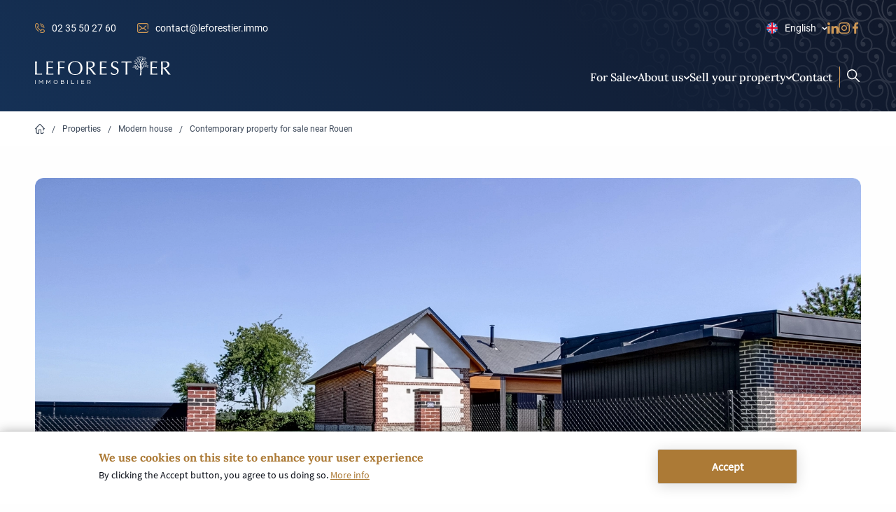

--- FILE ---
content_type: text/html; charset=UTF-8
request_url: https://www.leforestier-immobilier.com/en/property/modern-house/contemporary-property-sale-near-rouen
body_size: 85974
content:
<!DOCTYPE html>
<html  lang="en" dir="ltr">
  <head>

    <!-- Google Tag Manager -->
    <script>(function(w,d,s,l,i){w[l]=w[l]||[];w[l].push({'gtm.start':
          new Date().getTime(),event:'gtm.js'});var f=d.getElementsByTagName(s)[0],
        j=d.createElement(s),dl=l!='dataLayer'?'&l='+l:'';j.async=true;j.src=
        'https://www.googletagmanager.com/gtm.js?id='+i+dl;f.parentNode.insertBefore(j,f);
      })(window,document,'script','dataLayer','GTM-TP328VX');</script>
    <!-- End Google Tag Manager -->

    <!-- Start of HubSpot Embed Code -->
    <script type="text/javascript" id="hs-script-loader" async defer src="//js.hs-scripts.com/4628648.js"></script>
    <!-- End of HubSpot Embed Code -->

    <meta charset="utf-8" />
<noscript><style>form.antibot * :not(.antibot-message) { display: none !important; }</style>
</noscript><script async src="https://www.googletagmanager.com/gtag/js?id=G-376179909"></script>
<script>window.dataLayer = window.dataLayer || [];function gtag(){dataLayer.push(arguments)};gtag("js", new Date());gtag("set", "developer_id.dMDhkMT", true);gtag("config", "G-376179909", {"groups":"default","page_placeholder":"PLACEHOLDER_page_location","allow_ad_personalization_signals":false});</script>
<style>/* @see https://github.com/aFarkas/lazysizes#broken-image-symbol */.js img.lazyload:not([src]) { visibility: hidden; }/* @see https://github.com/aFarkas/lazysizes#automatically-setting-the-sizes-attribute */.js img.lazyloaded[data-sizes=auto] { display: block; width: 100%; }</style>
<meta name="description" content="Three contemporary houses for sale built in an old farmhouse located in a small country village 20 minutes from Rouen typical of Normandy." />
<meta name="geo.position" content="Array" />
<meta name="robots" content="index, follow" />
<link rel="canonical" href="https://www.leforestier-immobilier.com/en/property/modern-house/contemporary-property-sale-near-rouen" />
<meta name="referrer" content="no-referrer-when-downgrade" />
<meta property="og:site_name" content="Leforestier Immobilier" />
<meta property="og:url" content="https://www.leforestier-immobilier.com/en/property/modern-house/contemporary-property-sale-near-rouen" />
<meta property="og:title" content="Contemporary property for sale near Rouen" />
<meta property="og:description" content="Three contemporary houses for sale built in an old farmhouse located in a small country village 20 minutes from Rouen typical of Normandy." />
<meta property="place:location:longitude" content="1.30708355" />
<meta property="place:location:latitude" content="49.438697048387" />
<meta name="msvalidate.01" content="D4A8B8D5542A1BDB66814050A99C362D" />
<link rel="alternate" hreflang="x-default" href="https://www.leforestier-immobilier.com" />
<link rel="alternate" hreflang="en" href="https://www.leforestier-immobilier.com" />
<link rel="alternate" hreflang="fr" href="https://www.leforestier-immobilier.com" />
<meta name="Generator" content="Drupal 10 (https://www.drupal.org)" />
<meta name="MobileOptimized" content="width" />
<meta name="HandheldFriendly" content="true" />
<meta name="viewport" content="width=device-width, initial-scale=1.0" />
<style>div#sliding-popup, div#sliding-popup .eu-cookie-withdraw-banner, .eu-cookie-withdraw-tab {background: #0779bf} div#sliding-popup.eu-cookie-withdraw-wrapper { background: transparent; } #sliding-popup h1, #sliding-popup h2, #sliding-popup h3, #sliding-popup p, #sliding-popup label, #sliding-popup div, .eu-cookie-compliance-more-button, .eu-cookie-compliance-secondary-button, .eu-cookie-withdraw-tab { color: #ffffff;} .eu-cookie-withdraw-tab { border-color: #ffffff;}</style>
<script type="application/ld+json">{
    "@context": "https://schema.org",
    "@graph": [
        {
            "@type": "Product",
            "name": "Contemporary property for sale near Rouen",
            "description": "Three contemporary houses for sale built in an old farmhouse located in a small country village 20 minutes from Rouen typical of Normandy.",
            "offers": {
                "@type": "Offer",
                "@id": "1491",
                "price": "1500000",
                "priceCurrency": "EUR",
                "url": "https://www.leforestier-immobilier.com/en/property/modern-house/contemporary-property-sale-near-rouen",
                "availability": "InStock",
                "category": "purchase",
                "eligibleRegion": {
                    "@type": "Country",
                    "name": "FR"
                }
            }
        }
    ]
}</script>
<meta name="viewport" content="width=device-width" />
<meta content="ie=edge, chrome=1" http-equiv="x-ua-compatible" />
<meta http-equiv="ImageToolbar" content="false" />
<link rel="icon" href="/themes/custom/leforestier_immobilier/favicon.png" type="image/png" />

    <title>Contemporary property for sale near Rouen</title>
    <link rel="stylesheet" media="all" href="/sites/default/files/css/css_EG43nZfADD8WScOcO51zJuCaDbpf8DzzWvYgKbiywco.css?delta=0&amp;language=en&amp;theme=leforestier_immobilier&amp;include=[base64]" />
<link rel="stylesheet" media="all" href="/sites/default/files/css/css_W3Ni_Ax7mlWYRllcmsN9vLwmbA6Fls99e3TjcIuA5l8.css?delta=1&amp;language=en&amp;theme=leforestier_immobilier&amp;include=[base64]" />

    
    <link
      rel="stylesheet"
      href="https://cdn.jsdelivr.net/npm/@fancyapps/ui@6.0/dist/fancybox/fancybox.css"
    />
    <script src="https://cdn.jsdelivr.net/npm/@fancyapps/ui@6.0/dist/fancybox/fancybox.umd.js"></script>
  </head>
  <body class="lang-en section-en path-node node--type-house">

  <!-- Google Tag Manager (noscript) -->
  <noscript><iframe src="https://www.googletagmanager.com/ns.html?id=GTM-TP328VX"
                    height="0" width="0" style="display:none;visibility:hidden"></iframe></noscript>
  <!-- End Google Tag Manager (noscript) -->

  <a href="#main-content" class="visually-hidden focusable skip-link">
    Skip to main content
  </a>
  
    <div class="dialog-off-canvas-main-canvas" data-off-canvas-main-canvas>
    
<div class="off-canvas-wrapper">
  <div class="inner-wrap off-canvas-wrapper-inner" id="inner-wrap" data-off-canvas-wrapper>

    <div class="off-canvas-content" data-off-canvas-content>
      
      <header class="row" role="banner" aria-label="Site header">
              </header>

      <div class="row">
              </div>

      <div class="header-content-wrapper">
  <div class="header-wrapper">
    <div class="row-top medium-collapse">
      <div class="header-left-wrapper">
        <div class="header-left-top">
          <div class="phone">
            <span class="header-svg header-svg-phone">
              <svg width="16" height="16" viewBox="0 0 16 16" fill="none" xmlns="http://www.w3.org/2000/svg">
<path fill-rule="evenodd" clip-rule="evenodd" d="M15.9985 12.8923C15.9761 12.2734 15.7183 11.6958 15.2725 11.266C14.3997 10.4243 13.6684 9.93845 12.9711 9.73695C12.0102 9.45923 11.1203 9.71179 10.3261 10.4875L10.3225 10.491L9.47665 11.3305C8.95131 11.0354 7.93005 10.3859 6.81308 9.26892L6.73083 9.18673C5.6212 8.07713 4.96761 7.05006 4.67023 6.52256L5.50895 5.67753L5.51248 5.67393C6.28814 4.87974 6.54067 3.9898 6.26299 3.02892C6.06148 2.33164 5.57564 1.60033 4.73395 0.727479C4.3041 0.281696 3.72654 0.023883 3.10769 0.00157039C2.48897 -0.0207109 1.89419 0.194727 1.43328 0.608479L1.41534 0.624604C1.407 0.632073 1.39887 0.639791 1.39097 0.647698C0.473465 1.56514 -0.0074747 2.84958 8.78311e-05 4.36212C0.0129004 6.9315 1.42506 9.86992 3.77757 12.2224L3.78345 12.2282C4.2257 12.6698 4.72782 13.1068 5.27601 13.5272C5.54992 13.7372 5.94223 13.6854 6.1523 13.4115C6.36233 13.1376 6.31055 12.7452 6.03661 12.5352C5.52923 12.1462 5.06658 11.7435 4.66148 11.3385L4.65564 11.3327C2.53422 9.20885 1.26128 6.60122 1.25006 4.35584C1.24425 3.19096 1.59466 2.21867 2.26353 1.54289L2.26831 1.53858C2.72263 1.13082 3.41044 1.15564 3.8342 1.59508C5.45236 3.27314 5.33517 4.06537 4.62017 4.79856L3.4616 5.96584C3.27991 6.1489 3.22932 6.42478 3.33426 6.66041C3.36366 6.72647 4.07517 8.29876 5.8472 10.0708L5.92945 10.153C7.70127 11.9248 9.27356 12.6363 9.33962 12.6657C9.57525 12.7707 9.85112 12.7201 10.0342 12.5384L11.2013 11.38C11.9346 10.6649 12.7268 10.5475 14.405 12.1658C14.8444 12.5895 14.8692 13.2773 14.4615 13.7316L14.4571 13.7365C13.7868 14.3999 12.8249 14.75 11.6727 14.75L11.6442 14.7499C10.7232 14.7453 9.65672 14.4929 8.56012 14.0199C8.24318 13.8831 7.8754 14.0292 7.73868 14.3462C7.60196 14.6632 7.74808 15.0309 8.06502 15.1677C9.33259 15.7144 10.5347 15.9944 11.6379 15.9999L11.673 16C13.1703 16 14.442 15.5194 15.3523 14.6091C15.3602 14.6011 15.3679 14.593 15.3754 14.5847L15.3916 14.5667C15.8052 14.1058 16.0208 13.5112 15.9985 12.8923ZM8.37507 1.90913L8.40632 1.90907C9.92945 1.90907 11.3567 2.49795 12.4278 3.56901C13.5077 4.64892 14.0984 6.08834 14.0911 7.62206C14.0894 7.96722 14.3679 8.24837 14.7131 8.25003H14.7161C15.0598 8.25003 15.3394 7.97215 15.341 7.628C15.3499 5.75808 14.6292 4.0027 13.3117 2.68511C12.0043 1.37776 10.2636 0.659067 8.40651 0.659067L8.37217 0.65913C8.02698 0.660786 7.74851 0.941943 7.75013 1.2871C7.75179 1.63126 8.03129 1.90913 8.37507 1.90913ZM9.92268 3.52082C10.232 3.60636 10.8753 3.7843 11.5457 4.45467C12.192 5.10099 12.3714 5.71071 12.4679 6.03828L12.4679 6.03833L12.4763 6.06702C12.5743 6.39799 12.3854 6.74574 12.0545 6.84371C11.9953 6.86124 11.9355 6.86962 11.8768 6.86958C11.6071 6.86958 11.3582 6.69358 11.2777 6.4218L11.2687 6.39121L11.2687 6.39114C11.1947 6.13961 11.0828 5.75954 10.6618 5.33855C10.2244 4.9012 9.84229 4.79552 9.58942 4.72558C9.2567 4.63358 9.06161 4.28929 9.15361 3.95661C9.24561 3.62389 9.58979 3.42876 9.92258 3.52079L9.92268 3.52082Z" fill="#CE9856"/>
</svg>

            </span>
            <a href="tel:0235502760">02 35 50 27 60</a>
          </div>
          <div class="mail">
            <span class="header-svg header-svg-mail">
              <svg width="16" height="14" viewBox="0 0 16 14" fill="none" xmlns="http://www.w3.org/2000/svg">
<path fill-rule="evenodd" clip-rule="evenodd" d="M16 8.17319C16 8.53275 15.7202 8.82421 15.375 8.82421C15.0298 8.82421 14.75 8.53275 14.75 8.17322V2.60409C14.75 1.88614 14.1892 1.30204 13.5 1.30204H2.5C1.81075 1.30204 1.25 1.88614 1.25 2.60409V11.3959C1.25 12.1139 1.81075 12.698 2.5 12.698H13.5C14.1892 12.698 14.75 12.1139 14.75 11.3959C14.75 11.0364 15.0298 10.7448 15.375 10.7448C15.7202 10.7448 16 11.0362 16 11.3958C16 12.8318 14.8785 14 13.5 14H2.5C1.1215 14 0 12.8318 0 11.3959V2.60409C0 1.16819 1.1215 0 2.5 0H13.5C14.8785 0 16 1.16819 16 2.60409V8.17319ZM12.2227 3.37765C12.4838 3.14244 12.8784 3.17219 13.1043 3.44412C13.3301 3.71602 13.3016 4.12717 13.0405 4.36239L10.1133 7L13.0405 9.63762C13.3015 9.87283 13.3301 10.284 13.1043 10.5559C12.9807 10.7047 12.8065 10.781 12.6313 10.781C12.4864 10.781 12.3409 10.7288 12.2227 10.6223L9.15798 7.86079L8.40901 8.53567C8.29163 8.64143 8.14588 8.69432 8.00013 8.69432C7.85438 8.69432 7.70863 8.64146 7.59126 8.53567L6.84229 7.86079L3.77757 10.6223C3.65938 10.7288 3.51382 10.781 3.36895 10.781C3.19376 10.781 3.0196 10.7047 2.89598 10.5559C2.67017 10.284 2.69873 9.87287 2.95979 9.63762L5.88698 7L2.95979 4.36239C2.69873 4.12717 2.67013 3.71605 2.89598 3.44412C3.12179 3.17219 3.51648 3.14244 3.77754 3.37765L8.00013 7.18252L12.2227 3.37765Z" fill="#CE9856"/>
</svg>

            </span>
            <a href="mailto:contact@leforestier.immo">contact@leforestier.immo</a>
          </div>
        </div>
      </div>
      <div class="header-right-wrapper">
        <div class="lang"><section id="block-languagedropdownswitcher" class="block-languagedropdownswitcher">
  
  
    

  
          <form class="lang-dropdown-form lang_dropdown_form clearfix language_interface" id="lang_dropdown_form_lang-dropdown-form" data-drupal-selector="lang-dropdown-form-2" action="/en/property/modern-house/contemporary-property-sale-near-rouen" method="post" accept-charset="UTF-8">
  <div class="js-form-item form-item js-form-type-select form-item-lang-dropdown-select js-form-item-lang-dropdown-select form-no-label">
      <label for="edit-lang-dropdown-select" class="visually-hidden">Select your language</label>
        <select style="width:165px" class="lang-dropdown-select-element form-select" data-lang-dropdown-id="lang-dropdown-form" data-drupal-selector="edit-lang-dropdown-select" id="edit-lang-dropdown-select" name="lang_dropdown_select"><option value="en" selected="selected">English</option><option value="fr">French</option></select>
        </div>
<input data-drupal-selector="edit-en" type="hidden" name="en" value="/en" />
<input data-drupal-selector="edit-fr" type="hidden" name="fr" value="/fr" />
<noscript><div><input data-drupal-selector="edit-submit" type="submit" id="edit-submit" name="op" value="Go" class="button js-form-submit form-submit" />
</div></noscript><input autocomplete="off" data-drupal-selector="form-htuudb1ftfbho-n-xw5dvsty2cz0ziyi6zcqed02wf0" type="hidden" name="form_build_id" value="form-hTuuDb1ftFbho-n_xw5DVsTy2CZ0ziYI6ZcQED02wf0" />
<input data-drupal-selector="edit-lang-dropdown-form" type="hidden" name="form_id" value="lang_dropdown_form" />

</form>

    
    
  </section>
</div>
        <div class="header-left-bottom">
          <a class="icon-link ln" target="_blank" href="https://www.linkedin.com/company/leforestier-immobilier/">
            <span><svg width="16" height="16" viewBox="0 0 16 16" fill="none" xmlns="http://www.w3.org/2000/svg">
<path fill-rule="evenodd" clip-rule="evenodd" d="M0 1.92C0 0.86 0.86 0 1.92 0C2.98 0 3.84 0.86 3.84 1.92C3.84 2.98 2.98 3.86 1.92 3.86C0.86 3.86 0 2.98 0 1.92ZM15.9998 15.98V10.14C15.9998 7.25996 15.3798 5.05996 12.0198 5.05996C10.3998 5.05996 9.31977 5.93996 8.87977 6.77996H8.83977V5.31996H5.65977V16H8.97977V10.7C8.97977 9.29996 9.23977 7.95996 10.9598 7.95996C12.6598 7.95996 12.6798 9.53996 12.6798 10.78V15.98H15.9998ZM0.259766 5.32012H3.57977V16.0001H0.259766V5.32012Z" fill="white"/>
</svg>
</span>
          </a>
          <a class="icon-link ig" target="_blank" href="https://www.instagram.com/lefo.immo">
            <span><svg width="16" height="16" viewBox="0 0 16 16" fill="none" xmlns="http://www.w3.org/2000/svg">
<path fill-rule="evenodd" clip-rule="evenodd" d="M15.9603 4.70406C15.9228 3.85391 15.7853 3.26945 15.5883 2.763C15.3851 2.22542 15.0724 1.74412 14.6628 1.34402C14.2626 0.937686 13.778 0.621949 13.2465 0.421959C12.737 0.22502 12.1555 0.0875418 11.3051 0.0500587C10.4484 0.00940127 10.1764 0 8.00359 0C5.83074 0 5.55877 0.00940127 4.70523 0.0468843C3.85488 0.0843673 3.27026 0.221968 2.76381 0.418784C2.22597 0.621949 1.74456 0.934511 1.34435 1.34402C0.93792 1.74412 0.622227 2.22859 0.422064 2.75995C0.225076 3.26945 0.0875636 3.85074 0.0500713 4.70088C0.00940362 5.55738 0 5.82928 0 8.00159C0 10.1739 0.00940362 10.4458 0.046896 11.2991C0.0843884 12.1493 0.222023 12.7337 0.419011 13.2402C0.622227 13.7778 0.93792 14.2591 1.34435 14.6592C1.74456 15.0655 2.22915 15.3812 2.76064 15.5812C3.27026 15.7782 3.8517 15.9156 4.70218 15.9531C5.55559 15.9907 5.82768 16 8.00053 16C10.1734 16 10.4454 15.9907 11.2989 15.9531C12.1492 15.9156 12.7339 15.7782 13.2403 15.5812C14.3159 15.1655 15.1662 14.3153 15.5821 13.2402C15.7789 12.7307 15.9166 12.1493 15.954 11.2991C15.9915 10.4458 16.0009 10.1739 16.0009 8.00159C16.0009 5.82928 15.9978 5.55738 15.9603 4.70406ZM14.5191 11.2366C14.4846 12.018 14.3534 12.44 14.2439 12.7213C13.975 13.4183 13.4217 13.9715 12.7245 14.2404C12.4431 14.3498 12.018 14.481 11.2394 14.5153C10.3953 14.5529 10.1421 14.5622 8.00676 14.5622C5.87141 14.5622 5.61507 14.5529 4.77399 14.5153C3.99239 14.481 3.57033 14.3498 3.28895 14.2404C2.94199 14.1122 2.62618 13.909 2.36984 13.6433C2.10409 13.3839 1.90088 13.0713 1.77264 12.7244C1.66322 12.4431 1.53194 12.018 1.49762 11.2398C1.46 10.3959 1.45072 10.1426 1.45072 8.00781C1.45072 5.87299 1.46 5.61671 1.49762 4.77597C1.53194 3.99457 1.66322 3.57261 1.77264 3.2913C1.90088 2.94431 2.10409 2.62869 2.37301 2.3723C2.63241 2.10662 2.94505 1.90345 3.29212 1.77538C3.5735 1.66598 3.99874 1.53473 4.77717 1.5003C5.62129 1.46281 5.87458 1.45341 8.00982 1.45341C10.1483 1.45341 10.4015 1.46281 11.2426 1.5003C12.0242 1.53473 12.4463 1.66598 12.7276 1.77538C13.0746 1.90345 13.3904 2.10662 13.6467 2.3723C13.9125 2.63175 14.1157 2.94431 14.2439 3.2913C14.3534 3.57261 14.4846 3.99762 14.5191 4.77597C14.5566 5.61989 14.566 5.87299 14.566 8.00781C14.566 10.1426 14.5566 10.3927 14.5191 11.2366ZM8.0036 3.89141C5.73391 3.89141 3.89238 5.73235 3.89238 8.0016C3.89238 10.2708 5.73391 12.1118 8.0036 12.1118C10.2734 12.1118 12.1148 10.2708 12.1148 8.0016C12.1148 5.73235 10.2734 3.89141 8.0036 3.89141ZM8.0036 10.6678C6.53114 10.6678 5.33676 9.47381 5.33676 8.0016C5.33676 6.52938 6.53114 5.33542 8.0036 5.33542C9.47618 5.33542 10.6704 6.52938 10.6704 8.0016C10.6704 9.47381 9.47618 10.6678 8.0036 10.6678ZM12.2774 4.68842C12.8075 4.68842 13.2373 4.25877 13.2373 3.72888C13.2373 3.19886 12.8075 2.76934 12.2774 2.76934C11.7473 2.76934 11.3176 3.19886 11.3176 3.72888C11.3176 4.25877 11.7473 4.68842 12.2774 4.68842Z" fill="white"/>
</svg>
</span>
          </a>
          <a class="icon-link fb" target="_blank" href="https://www.facebook.com/leforestier.immobilier">
            <span><svg width="16" height="16" viewBox="0 0 16 16" fill="none" xmlns="http://www.w3.org/2000/svg">
<path d="M9.19409 16V8.70218H11.5518L11.9055 5.85725H9.19409V4.04118C9.19409 3.21776 9.41336 2.65661 10.5516 2.65661L12.001 2.65599V0.111384C11.7503 0.0775563 10.8899 0 9.88854 0C7.79745 0 6.36585 1.32557 6.36585 3.75942V5.85725H4.00098V8.70218H6.36585V16H9.19409Z" fill="white"/>
</svg>
</span>
          </a>
        </div>
      </div>
    </div>
  </div>
      <div class="row main-menu-wrapper">
      <div class="logo-wrapper main-menu-left-item">
        <a href="https://www.leforestier-immobilier.com/en" class="header-logo-wrapper"><span class="header-logo"><?xml version="1.0" encoding="UTF-8"?><svg id="Layer_2" xmlns="http://www.w3.org/2000/svg" viewBox="0 0 533.1834 109.8283"><g id="Components"><g id="_67fe539e-2a58-4a97-9a51-81fbec7ae253_5"><g><g><path d="M.5169,94.0353h1.9199v15.5527H.5169v-15.5527Z" style="fill:#fff;"/><path d="M15.5159,94.0353h1.7041l3.792,5.2803c.8164,1.1523,2.5205,3.6006,2.5205,3.6006,0,0,1.7041-2.4248,2.5205-3.5771l3.792-5.3037h1.7041v15.5527h-1.9199v-12.3125s-.4082,.7441-1.1523,1.7754l-4.9443,6.9609-4.9688-7.0088c-.6953-.9834-1.1279-1.7275-1.1279-1.7275v12.3125h-1.9199v-15.5527Z" style="fill:#fff;"/><path d="M44.6038,94.0353h1.7041l3.792,5.2803c.8164,1.1523,2.5205,3.6006,2.5205,3.6006,0,0,1.7041-2.4248,2.5205-3.5771l3.792-5.3037h1.7041v15.5527h-1.9199v-12.3125s-.4082,.7441-1.1523,1.7754l-4.9443,6.9609-4.9687-7.0088c-.6953-.9834-1.1279-1.7275-1.1279-1.7275v12.3125h-1.9199v-15.5527Z" style="fill:#fff;"/><path d="M73.0423,101.8117c0-4.4648,3.4805-8.0166,8.1133-8.0166,4.6084,0,8.0889,3.5518,8.0889,8.0166s-3.4805,8.0166-8.0889,8.0166c-4.6328,0-8.1133-3.5527-8.1133-8.0166Zm14.21,0c0-3.4561-2.6406-6.2646-6.0967-6.2646-3.4805,0-6.1211,2.8086-6.1211,6.2646s2.6406,6.2646,6.1211,6.2646c3.4561,0,6.0967-2.8086,6.0967-6.2646Z" style="fill:#fff;"/><path d="M101.6742,94.0353h7.1289c2.5918,0,4.4404,1.2236,4.4404,3.7197,0,1.2959-.7686,2.4482-1.7529,2.8809,1.7529,.3594,3.2891,1.9922,3.2891,4.1758,0,3.0488-2.3281,4.7764-5.8809,4.7764h-7.2246v-15.5527Zm7.3203,6.0244c1.3926,0,2.2324-.9121,2.2324-2.1602,0-1.3682-.9121-2.1846-2.5439-2.1846h-5.0889v4.3447h5.4004Zm-.2158,7.8486c2.4238,0,3.9844-1.0801,3.9844-3.0723,0-1.8721-1.416-3.1201-3.5039-3.1201h-5.665v6.1924h5.1846Z" style="fill:#fff;"/><path d="M127.1868,94.0353h1.9199v15.5527h-1.9199v-15.5527Z" style="fill:#fff;"/><path d="M142.1859,94.0353h1.9199v13.873h9.8174v1.6797h-11.7373v-15.5527Z" style="fill:#fff;"/><path d="M166.1146,94.0353h1.9199v15.5527h-1.9199v-15.5527Z" style="fill:#fff;"/><path d="M181.1146,94.0353h11.7607v1.6797h-9.8408v4.7285h9.2168v1.6562h-9.2168v5.8086h10.2012v1.6797h-12.1211v-15.5527Z" style="fill:#fff;"/><path d="M205.2825,94.0353h6.3848c4.3203,0,6.6719,2.6162,6.6719,5.8564,0,2.2314-1.2959,4.248-3.5762,5.1602l3.6963,4.5361h-2.2803l-3.168-4.0078c-.4082,.0713-.9844,.1201-1.5117,.1201h-4.2969v3.8877h-1.9199v-15.5527Zm6.5283,10.0088c2.6406,0,4.5127-1.8721,4.5127-4.1523,0-2.3281-1.8486-4.2002-4.4883-4.2002h-4.6328v8.3525h4.6084Z" style="fill:#fff;"/></g><g class="tree-logo"><path d="M420.7219,47.5808c-.0284-.1417-.0577-.2837-.0874-.4256,.0476,.108,.0942,.2163,.1379,.3254-.0167,.0335-.0336,.0669-.0505,.1002Zm-8.9423-23.8461c.0019,.0056,.004,.0112,.0059,.0169-.0005,.0002-.001,.0005-.0015,.0008-.0014-.0059-.0029-.0117-.0044-.0176Z" style="fill:#fff;"/><path d="M441.1645,40.5846c-.2732,.5081-.7857,.8015-1.2189,1.1591-.3347,.3102-1.6037,1.6374-4.4161,2.2462-1.7945,.4886-3.6356,.2014-5.457,.18-1.8464-.1094-3.6598,.1355-5.3704,.8324-.352,.0997-.6669,.3315-1.0205,.3869-1.0805,2.3984-2.1388,4.796-3.8069,6.8573-.5586,.6058-1.2404,1.182-2.0058,1.561,.4714,4.8263,.611,9.6962-.0951,14.5035-.3165,1.975-.6774,3.9403-1.0164,5.9049-.0456,.3234-.0908,.6468-.1367,.9591-.3099,.0318-.6091,.0521-.9083,.0725-.6532,.0535-1.3068,.1071-1.9488,.1713-.5977,.063-1.1954,.1147-1.7934,.1666-.1443,.0045-.2881,.02-.4324,.0245,.0886-.3692,.1321-.7592,.1979-1.1387,.1781-1.0603,.379-2.1102,.5907-3.1604,.5043-3.08,1.2425-6.134,1.3674-9.2689,.302-4.2285-.2488-8.3973-.811-12.5657-.1589-1.1942-.3182-2.3884-.4549-3.5833-.3692-.0885-.7513-.2321-1.0986-.3323-.4935-.1624-.9769-.3584-1.4388-.5772-.8344,.3034-1.6214,.7052-2.3618,1.1834-1.2914,.9615-2.4646,2.1525-4.0484,2.6456-1.7779,.6657-3.7146,.87-5.5893,.5728-.3241-.0677-.7552-.01-.9537-.3258-.3759-1.0209,1.4027-.5986,1.9646-.7381,.9295-.0954,1.8815-.1915,2.7823-.4969,1.1968-.4367,2.3212-1.06,3.364-1.8028,.3489-.2106,1.9555-1.3929,3.1922-1.9752-1.0655-.6999-2.0465-1.5466-2.9513-2.4402-.4014-.4095-.7595-.8647-1.0959-1.3317-1.1605-.1862-2.3513-.2714-3.5085,.0086-.7275,.1669-1.4436,.3556-2.1479,.555-.8588,.5928-1.3239,1.7064-1.9764,2.5038-1.1471,1.3235-2.6145,2.346-4.0738,3.2683-.4246,.2685-1.0273-.1903-.686-.6449,.1931-.2169,.4787-.3146,.7183-.4664,1.1886-.7029,2.1666-1.7436,2.976-2.8567,.2424-.4183,.4744-.8141,.741-1.1666-2.7317,.7063-5.3733,1.0879-8.365-.1519-.4806-.0961-.6248-.8134-.0621-.9307,.7677,.0539,1.5298,.2857,2.318,.2835,1.4778,.032,2.9594-.1693,4.4168-.4364,2.5658-.679,5.0951-1.4678,7.6987-2.0037,.1662-.0163,.4085-.0793,.6844-.1322-.2008-.3935-.4016-.7759-.591-1.1586-.4842-.9399-1.034-1.8444-1.54-2.7614-.9882-1.8014-1.7695-3.7202-2.9652-5.4042-.7778-1.0973-1.61-2.1597-2.5502-3.1187-.1506-.2063-.3883-.3544-.5607-.5378-.1923-.1162-.3844-.2213-.5875-.326-.3141-.1014-.6999-.3781-.4895-.751,.3826-.5559,2.8994,1.1316,3.1987,1.4665,.9639,1.0139,1.712,2.2231,2.4478,3.3995,.38-2.7875,2.3187-5.0792,2.732-7.8678,.1751-1.5154-.0746-3.1287-.6399-4.5324-.2265-.5038,.5622-.8501,.789-.3353,.1078,.252,.1938,.5159,.2795,.7797,.0794,.053,.1374,.129,.1627,.2281,.4184,1.3194,.628,2.7119,.5595,4.0908-.2431,4.3377-3.3617,6.1774-1.9336,10.7077,.7468,1.1649,1.4937,2.3409,2.2512,3.4943,2.0793,3.3332,5.0339,6.2395,8.6779,7.7478-.0702-.8417-.1189-1.6951-.1453-2.5492,.0242-1.7217,.1376-3.4462,.2839-5.1717-.0926-.1193-.1957-.2271-.2994-.346-.68-.8006-1.4471-1.554-2.1815-2.3196-.7193-.644-2.1758-2.8013-2.7441-3.5831-1.4518-2.0647-1.9237-5.9527-.6824-6.3258,.4147,.1315,.2653,.6802,.3096,1.0341,.0654,.6752,.1156,2.0448,.8533,3.5377,1.0617,2.1487,4.2637,4.3092,5.013,5.1964,.1115-1.0582,.2235-2.1053,.3353-3.1525,.0097-.0448,.0087-.078,.0188-.1117-.8286-1.662-1.6291-4.202-1.7664-4.6974-.914-2.6253-.6562-5.4202-.8743-8.1558-.1529-1.3499-.4173-2.7184-.8681-4.0146-.0603-.1536-.1213-.3293-.1938-.5159-.1935-.5158-.7929-1.5853-.8498-1.628-.645-.7572-1.4726-1.309-2.2574-1.9064-.3317-.3118,.0499-.9009,.4666-.7139,.6091,.3142,2.2814,1.4273,3.1067,3.0856,.7027,1.4119,1.6668,4.1112,1.6117,4.4405,.7092-1.4764,1.9857-2.5707,2.9895-3.8564,.2562-.33,.5778-.6881,.9607-1.7669,.6838-1.9267,.3119-2.3714,.7743-2.4394,.4868-.0731,.1962,2.2237-.0866,3.1318-.3793,1.0221-.6229,1.5465-1.25,2.4541-.8746,1.1596-1.8155,2.3083-2.4744,3.6166-.2397,.5071-.3088,1.5394-.425,2.0871-.0719,.191-.0532,.4346-.0568,.679,.1204,1.0177,.3179,2.022,.6921,2.9874,.4008,1.109,.8343,2.2059,1.3122,3.2903,.4809-1.6803,1.1302-3.2992,2.0389-4.7929,.7373-1.2886,1.5533-2.5463,2.6316-3.5789,.1507-.149,.3128-.2984,.475-.4366,.4503-.5247,.9572-.9956,1.4765-1.4447,.336-.9764,.571-1.994,.4609-3.0454-.1162-1.2399-.365-2.4646-.7241-3.6638-.0609-.531-.8442-1.8059-.2992-2.1336,.5464-.2834,.7242,.4439,.9129,.8045,.215,.4819,.4293,.9527,.6329,1.4349,.713,1.5101,1.4399,3.1087,1.4695,4.7843,.6735-.476,1.3358-.9628,1.9636-1.4819,.9922-.9523,2.358-2.1799,3.3039-3.7441,.2799-.6415,.5037-1.3035,.6934-1.9866,.1308-.2829,.0546-.7054,.3202-.9067,.1473-.1117,.3594-.1303,.524-.0461,.4796,.2453,.2209,1.2049,.1318,1.6148-.4836,2.2246-1.7794,4.2522-3.2596,5.9445-.5737,.6559-1.4907,1.3046-2.1281,1.8795-.9058,.8608-1.7797,1.6873-2.7551,2.4613-1.0158,.8975-1.7458,2.0637-2.4428,3.2178-.6573,1.0085-1.247,2.0482-1.701,3.1615-.1664,.3605-.3331,.7209-.4769,1.0918-.0077,.1112-.0712,.2131-.1469,.2821-.1109,.3587-.2224,.7063-.3336,1.0539-.5876,2.1833-.8174,4.4443-.9473,6.7022,2.2813-3.0573,5.525-5.1562,8.5289-7.4698,.23-.8176,.1931-1.6603,.0896-2.4898-.0795-.7748-.1483-1.5609-.2942-2.3336-.0689-.4309-.4823-1.2286,.2258-1.3061,.4328-.0134,.4701,.474,.5466,.7936,.111,.363,.2333,.7255,.3557,1.0882,.3068,.9453,.6373,1.9344,.6681,2.9327,1.0329-1.0645,1.5436-2.5015,2.0668-3.8834,.0913-.2804,.149-.5708,.1734-.8603,.0606-.5459,.9299-.4507,.8583,.1067-.0425,.4232-.2347,1.384-.2539,1.4846-.4528,2.5898-2.0149,4.4924-3.8725,6.1821,.5556,.0161,1.0345,.0568,1.2015,.0739,1.2191,.2842,2.3983,.714,3.567,1.1664,1.098,.3213,2.2065,.6312,3.3145,.9078,.3012,.0462,.6028,.1035,.9024,.1053,.5987-.0296,2.3121-.6006,2.134,.0672-.2393,.5181-.9702,.5852-1.4652,.7337-.1982,.0505-1.4656,.2622-3.227-.2332-.963-.2589-1.9288-.6176-2.8911-.8543-1.3875-.3456-2.8506-.6223-4.274-.334-.6171,.1523-1.2326,.3491-1.813,.6113-.0746,.1023-.1941,.1836-.3155,.2096-1.0821,.9106-2.1302,1.8425-3.009,2.8689-1.2944,1.5834-2.4403,3.3065-3.2701,5.1864-.0312,.0676-.0625,.1352-.1049,.2031,.0333,1.0759,.1221,2.1502,.2881,3.211,.5594,3.0027,1.4379,5.9178,1.7319,8.962,.047,.4426,.1052,.885,.1633,1.3272,.8102-.3693,1.4681-.9892,2.0442-1.7509-.1383-2.6716-1.7051-5.2323-1.5234-7.9692,.1281-1.9581,.9033-3.8141,1.8729-5.4873,.0739-.1245,.1722-.183,.2711-.2083,.3051-.1871,.8468,.096,.6408,.613-.9034,3.0924-1.001,6.4041,.1262,9.4559,.0621,.2202,.1575,.4282,.2421,.6476,.4571-1.0134,.8482-2.0137,1.2556-2.8368,1.0409-2.2417,2.2491-4.4664,4.0041-6.2306,.2472-.263,1.9834-1.9986,4.0918-2.6803,.444-.1436,.891-.2719,1.3433-.3636,.3644-.0668,.6454,.4019,.3989,.6871-.2378,.2072-.5807,.2512-.9118,.3169-.0427,.0568-1.2576,.6274-1.7926,.9104-.8564,.6704-1.5508,1.558-2.2241,2.4004-1.0586,1.3096-1.8688,2.7559-2.5996,4.2552,.9785-.3079,1.9805-.5832,3.0141-.5485,.6893,.0342,1.3691,.113,2.0491,.203,.0555-.0017,.1114,.0077,.1669,.0059,.5452,.0386,1.0814,.1441,1.6176,.2497,1.3042,.1706,2.6077,.3079,3.936,.178,.1881-.0169,1.2352,.095,3.6531-1.7896,.4007-.3232,.8808-.5935,1.1554-1.0461,.2736-.486,1.0311-.0541,.7463,.4321Z" style="fill:#fff;"/><path d="M400.3823,18.096c.4783-.1975,.4104-.6173,.1208-.9572-.2555-.2999-.5798-.6823-.9073-.9053-1.1159-.7596-2.4049-.5843-3.6657-.8207-.7201-.0828-1.3132-.5506-1.9968-.7139-1.0663,.2408,.1031,1.2223,.4293,1.6406,1.3583,1.7229,3.9558,2.9695,6.0197,1.7565Zm-.6749-.6141c-1.5116,.659-3.3025-.1723-4.3437-1.3186,1.469,.3991,3.286-.0352,4.3437,1.3186Z" style="fill:#fff;"/><path d="M399.6777,15.8303c.9866,.4796,1.2888-.8982,1.1442-1.5898-.2024-.9685-1.2128-1.8713-2.055-2.3203-.2483-.1324-.4684-.3887-.7364-.4823-.2721-.2472-.8336-.0118-.7086,.4339,.424,1.4509,.8848,3.2434,2.3558,3.9585Zm.3276-1.2255c.0274,.1475-.0217,.2646-.0897,.3743-.7863-.4251-1.11-1.4045-1.4224-2.2043,.695,.4686,1.372,.9919,1.5122,1.83Z" style="fill:#fff;"/><path d="M410.9981,4.8207c.5007,1.4744,2.0155,2.4889,3.5481,2.5437,.5119,.0013,.5641-.7667,.0865-.8823-.9795,.0344-1.9529-.5267-2.5131-1.3222-.4536-.6433-.4719-1.4506-.5447-2.2061,.7964,.7491,1.8636,1.2828,2.3652,2.2934,.26,.3672,.0703,1.1794,.7051,1.1311,.6251-.1395,.2934-.9317,.1463-1.3356-.502-1.2512-1.75-1.9173-2.7058-2.7823-.3315-.241-.5608-.7086-.9965-.7551-.3946,.0012-.5002,.4245-.4325,.7454,.085,.8582,.082,1.7411,.3416,2.5699Z" style="fill:#fff;"/><path d="M415.3997,3.2237c-.0308-.3789-.1331-.7546,.1385-1.0882,.2678-.4175,.6827-.6772,1.0994-.9336,.0231,.0549,.0433,.1077,.0578,.1575,.1222,.3302,.2132,.6714,.2486,1.0222,.2095,1.3252-.4897,2.1195-.9882,3.2249-.0564,.5161,.6953,.6199,.8357,.1838,.2217-.4115,.471-.8084,.6749-1.2293,.3115-.6434,.4007-1.3938,.3422-2.0998-.0571-.6899-.1295-1.3419-.4433-1.9754-.0632-.1275-.135-.2542-.2406-.3496s-.251-.1562-.3909-.1302c-.1844,.0342-.1654,.164-.2627,.2721-.0954,.1059-.2589,.1741-.3787,.2512-.9562,.5346-1.9587,1.6099-1.5049,2.78,.1527,.3713,.7435,.3101,.8123-.0856Z" style="fill:#fff;"/><path d="M421.9342,6.9088c.1634,.1478,.3411,.2575,.5129,.2727,.1475,.0131,.2939-.0469,.4125-.1355,.6889-.5144,1.2295-1.292,1.2627-2.1841,.1255-.4404-.1087-1.0714-.2338-1.4872-.1642-.5456-.4021-1.4318-.9668-1.7008-.1345-.0641-.2983-.0768-.4317-.0105-.1179,.0586-.1995,.1694-.2765,.2763-.544,.7551-1.2118,1.826-1.1817,2.7981-.0306,.4992,.093,1.0109,.3367,1.4468,.1141,.2042,.3244,.5058,.5657,.7242Zm.0972-2.8541c.1656-.4681,.4414-.8877,.6883-1.3194,.0187,.0353,.0354,.0712,.0489,.1082,.558,1.0678,.8024,2.5743-.2505,3.3806-.6521-.4822-.7572-1.4363-.4867-2.1695Z" style="fill:#fff;"/><path d="M422.9274,7.9259c-.3613-.1298-.717,.2953-.513,.6251,.3645,.4301,1.3184,.2865,1.8276,.1941,1.1441-.246,2.051-1.2004,2.2553-2.3503,.0717-.515,.2609-2.1136-.5845-1.9781-.7668,.2144,.3659,1.5594-.7426,2.8345-.5558,.6202-1.4417,.8322-2.2427,.6746Zm.0251,.8063c-.0558,.0216-.1153,.0347-.1754,.0317,.0616,.0007,.1213-.0112,.176-.0337-.0002,.0006-.0004,.0013-.0007,.0019Z" style="fill:#fff;"/><path d="M434.4197,10.122c.0026,.0006,.0054,.0009,.008,.0015,.016,.0005,.0321,.0012,.048,.0015-.0188-.001-.0375-.002-.056-.003Z" style="fill:#fff;"/><path d="M432.0199,10.3404c.7399,.4674,1.6166,.6128,2.4777,.6454,.5016-.0731,1.0395,.0864,1.5485,.0405,.1931-.0174,.3886-.0894,.517-.2346,.4759-.5384-.2931-1.7293-.6068-2.1989-.558-.8351-1.4838-1.2463-2.4569-1.358-.4901-.0563-.9866-.0451-1.477,.0021-.4871,.0469-1.0848,.0909-1.4976,.3801-.4408,.3088-.0769,.822,.084,1.2001,.2791,.6558,.7988,1.1706,1.4111,1.5233Zm2.5989-1.8719c.6356,.4007,.9311,1.1007,1.1808,1.7889-.3371-.2079-1.0104-.0591-1.372-.1338-1.1571-.0356-2.4472-.4755-2.9929-1.5705-.0543-.1157-.1069-.2326-.1521-.3521,.0712-.0092,.1424-.0185,.2136-.0266,1.029-.1003,2.2007-.2815,3.1227,.2942Z" style="fill:#fff;"/><path d="M429.5801,10.9907c.0501,1.4766,.4974,3.1918,1.79,4.0558,.389,.2064,.7335,.5002,1.1429,.6686,.1551,.0638,.3526,.1035,.4749-.0112,.1021-.0957,.103-.2546,.0966-.3943-.026-.5694,.1105-1.0969,.0833-1.6673-.0311-.6531-.2073-1.2965-.5043-1.8785-.2041-.3723-.3654-1.1833-.9458-.9015-.5918,.3304,.3467,1.381,.4315,1.8977,.2072,.5886,.1545,1.2037,.1326,1.8158-.2454-.1464-.5472-.2664-.7012-.4414-.7185-.678-.9786-1.726-1.1217-2.673-.1156-.5232,.2297-1.5919-.4502-1.7645-.7244-.0168-.3795,.848-.4287,1.2939Z" style="fill:#fff;"/><path d="M427.6846,15.0266c.2848,.799,.9116,1.3868,1.6485,1.7775,.3069,.1627,.8664,.5575,1.2054,.2955,.1942-.1501,.1592-.4654,.1951-.6868,.0519-.32,.0697-.6491,.0005-.968-.0204-.0941-.0495-.1893-.1098-.2644s-.1577-.1268-.2525-.1094c-.1578,.0288-.2248,.2136-.2628,.3694-.055,.2253-.0848,.4902-.1694,.6997-.0239-.0025-.0462-.01-.067-.0224-.2977-.1555-.577-.3444-.8362-.5576-.5056-.4159-1.1473-1.8003-.464-2.2765,.1412-.0984,.3011-.1791,.4039-.3171,.1028-.138,.1214-.361-.0162-.4644-.1087-.0816-.2622-.0555-.3911-.0126-1.1836,.3936-1.3368,1.4983-.8844,2.5371Z" style="fill:#fff;"/><path d="M407.1899,9.8826c-1.1604-1.01-2.7441-.844-4.1711-.8466-.3006,.0122-.639-.1855-.9073,.0112-.689,.7217,1.162,2.1589,1.7896,2.4219,.6167,.3521,1.4006,.4886,2.1004,.5275,.3238,.018,.5747-.0568,.8848-.1047,.39-.0603,.7371-.0801,1.0909-.2816,.1578-.0899,.321-.2394,.293-.4189-.0127-.0812-.0634-.1507-.1125-.2166-.1543-.2067-.2938-.4452-.4557-.6413-.1395-.169-.3458-.3061-.512-.4508Zm-3.9887,.0191c1.4344-.0513,2.9193-.1101,3.9412,1.0866-1.3643,.4171-2.9688-.0553-3.9412-1.0866Z" style="fill:#fff;"/><path d="M404.893,7.6351c.0474-.004,.0951-.0073,.1431-.0094,.08-.0035,.17-.0118,.221-.0735,.0424-.0513,.0442-.124,.0411-.1905-.0364-.7705-.548-1.307-.8012-2.0005-.6115-1.1651-1.9832-1.6063-3.1867-1.8827-.3499-.0558-.9948-.2392-1.2087,.0489-.1351,.0447-.2472,.1543-.2842,.2997-.0168,.7235,.576,1.3404,.9195,1.9444,.366,.6989,1.1965,1.2628,1.8949,1.5758,.3796,.1701,.7831,.2892,1.1957,.3441,.3613,.048,.7062-.026,1.0654-.0564Zm-.6307-.7617c-1.6162-.1-2.7569-1.1962-3.439-2.5982,.1426,.0107,.2824,.0222,.3996,.0601,2.7766,.5441,2.6517,2.053,3.0394,2.538Z" style="fill:#fff;"/><path d="M407.4308,6.8284c.4595-.0052,.7709-.6303,1.0703-.9317,.5158-.68,1.0049-1.4747,.9595-2.3596,.0183-.6658-.2602-1.3806-.6104-1.9384-.06-.0955-.133-.1953-.2418-.2248-.1263-.0343-.2617,.042-.3368,.1492-.1025,.1463-.1241,.3222-.2225,.4726-.1248,.1907-.2711,.373-.4138,.5505-.7115,.8575-1.5269,1.8396-1.3643,3.0302,.2103,1.2147,.823,1.4179,1.1598,1.2519Zm1.0811-4.0011c.0002,.0011,.0002,.0023,.0005,.0035,.2236,.8003,.0157,1.601-.4797,2.2539-.2214,.3078-.4621,.6026-.7221,.8786-.6537-1.1534,.4717-2.2015,1.2014-3.1359Z" style="fill:#fff;"/><path d="M408.0118,13.8967c-1.0379-1.2954-2.7242-.5753-4.1165-.6175-1.5655-.038-.1322,1.7547,.4198,2.2143,.8413,.7741,1.9086,1.4527,3.096,1.3681,.4643-.0331,.8154-.2284,1.2589-.332,.1898-.0443,.3878-.1354,.4706-.3118,.0588-.1252,.0481-.2741,.0016-.4044-.2511-.7029-.6818-1.3203-1.1304-1.9167Zm-3.7553,.2343c2.2162-.1307,2.8435-.701,3.9385,1.6847-1.5023,.6735-3.0699-.5152-3.9385-1.6847Z" style="fill:#fff;"/><path d="M431.9699,22.142c1.2251,.5739,2.6117,.2781,3.6509-.539,.2244-.2262,.6543-.3436,.6586-.7107-.0366-.5436-.7536-.4557-1.1126-.6858-.6018-.3263-1.0989-.819-1.7101-1.1302-.7467-.3444-1.6597-.5603-2.4494-.2418-.4902,.2217-1.0678,.5666-1.2149,1.131-.1539,.5903,.422,1.0679,.8356,1.3866,.3974,.3062,.8608,.63,1.3419,.7899Zm.3464-2.5509c1.024,.1666,1.6952,1.0372,2.6054,1.4496-.5585,.3599-1.2189,.6621-1.8963,.5175-.9293-.2073-1.9283-.6975-2.4362-1.5269,.639-.3181,.9242-.6294,1.7272-.4402Z" style="fill:#fff;"/><path d="M420.2324,22.3533c-.3182-.0088-.7431,.0396-.7406,.4493,.094,.7207,1.0589,.3391,1.5369,.2986,1.0654-.2371,2.0514-1.0048,2.3871-2.0646,.0268-.2455-.0598-.4045-.1894-.4802-.3323-.6471-1.2544-.9852-1.8197-1.3826-.4796-.2845-.9139,.4686-.4314,.744,.4422,.2728,.9127,.5102,1.3095,.8495,.0905,.0611,.1542,.1534,.2187,.2425-.4113,.8536-1.3582,1.2941-2.2711,1.3435Zm2.2523-1.459c-.0012-.0169-.0025-.0336-.0037-.0505,0,.001,0,.0021-.0002,.0031,0-.0012,.0001-.0023,.0002-.0035,0-.0008-.0001-.0016-.0002-.0024,0,.0007,.0002,.0015,.0002,.0022,.0004-.0079,.0009-.0157,.0013-.0235-.0009,.028,.0004,.0557,.0041,.0829-.0006-.0027-.0011-.0055-.0017-.0082Z" style="fill:#fff;"/><path d="M434.3484,24.4885c-.622,.9061-.989,2.213-.4137,3.2223,.0888,.1196,.199,.1735,.3092,.1815,.2663,.0855,.5682-.1439,.8269-.2297,1.0219-.3319,1.8531-1.0633,2.4332-1.9547,.2916-.4481,.5231-.9346,.6992-1.4391,.1742-.4992,.4339-1.163,.3271-1.6911-.0231-.114-.0663-.2323-.1605-.3004-.0819-.0593-.1908-.0706-.2904-.053-.4843,.0857-.8735,.4212-1.3445,.5338-1.0055,.2405-1.8766,.8161-2.3866,1.7305Zm.405,2.3752c-.0613,.0227-.1298,.0478-.2003,.076-.1967-1.0991,.509-2.213,1.3194-2.9051,.5323-.307,1.1371-.4507,1.7028-.6878-.054,.2073-.1106,.4138-.175,.618-.4364,1.2782-1.3154,2.4775-2.6468,2.8988Z" style="fill:#fff;"/><path d="M438.112,27.2069c.3121-.0399,.6262-.0535,.9408-.041,.3137-.0337,.6938,.116,1.0356,.1484-.0932,.0656-.1724,.168-.218,.3117-.5557,.8508-1.6428,1.2269-2.6267,1.1352-.3099-.0431-.7387-.0438-.7838,.3569-.0406,.5997,.6869,.4859,1.0874,.514,.6968,.0488,1.4598-.2034,2.0437-.5692,.6905-.4325,1.0777-1.04,1.4071-1.7654,.0743-.1635,.1497-.3482,.0885-.517-.0458-.1262-.1624-.2164-.2883-.2629-.1829-.0676-.371-.027-.5452-.0616-.7438-.148-1.5074-.2038-2.2609-.1009-.5525,.0716-.4304,.9319,.1197,.8517Zm1.9054-.5984c.0348-.0418,.0747-.0803,.1236-.1052-.0528,.0314-.1,.074-.1375,.1262,.0048-.0072,.0097-.0144,.0145-.0216l-.0006,.0006Z" style="fill:#fff;"/><path d="M439.1628,34.268c.1645-.2885-.0536-.5843-.1784-.843-.3648-.7331-.5905-1.5222-.8053-2.3095-.1433-.5384-.9805-.3068-.829,.2277,.1681,.611,.3398,1.2237,.5738,1.8135-1.2076-.1988-2.5889-.6446-2.5792-2.1119,.0224-.1633-.0668-.3367-.2106-.4179-.7276-.3039-.7165,.6697-.5595,1.123,.153,.5807,.5175,1.107,.9883,1.4768,.6553,.5149,1.5116,.5846,2.2881,.8025,.414,.137,.9403,.7838,1.3119,.2388Z" style="fill:#fff;"/><path d="M407.2875,22.4138c-.5716,.0793-.4346,.9423,.131,.8522,.7578-.19,1.2653-.9235,1.4118-1.6615,.15-.6065-.0271-1.2268-.2951-1.7734-.118-.2302-.2563-.6474-.5972-.5721-.384,.0849-.7778,.4199-1.115,.6229-.4164,.2505-.7552,.767-1.0236,1.1626-.2599,.383-.747,1.1665,.0235,1.276,.4454-.0043,.4648-.5495,.7048-.8194,.3603-.4621,.7128-.9955,1.2522-1.2594,.1209,.2578,.2181,.5276,.2445,.8101,.0084,.5365-.2343,1.1193-.737,1.362Zm.0803,.8531c.0532-.0043,.1044-.0163,.152-.0371-.0476,.022-.0996,.0348-.152,.0371Z" style="fill:#fff;"/><path d="M404.486,24.3859c-.2459,.0312-.5219,.0302-.7358-.1104-.1881-.2138-.5259-.2619-.7152-.0253-.5975,.9505,2.0106,1.4462,2.1601,.5465,.065-.3763-.4184-.6595-.7091-.4108Z" style="fill:#fff;"/><path d="M405.3996,23.0167c.3462-.4668-.2888-.779-.6294-.9725-.35-.1488-.9463-.4257-1.1149,.093-.1288,.5164,.4561,.5451,.7863,.7032,.2867,.1954,.6477,.544,.958,.1763Zm-.7619-.2197s.0002,.0005,.0002,.0007c-.001-.0186-.0021-.0372-.0031-.0559,.0006-.0041,.0012-.0082,.0018-.0123-.0009,.035,.0021,.0705,.0085,.1061-.0024-.0128-.0049-.0258-.0074-.0387Z" style="fill:#fff;"/><path d="M389.1344,19.2356c.171,.4305,.5076,.9111,.6032,1.0702,.4427,.7367,.9615,1.3981,1.5678,1.9909,.0029,.094,.3754,.3028,.4486,.3487,.1898,.1189,.3259,.1565,.5417,.1797,.4975,.0535,.9941,.1475,1.4891,.221,.2127,.0316,.4377,.0618,.6367-.0198s.3509-.3191,.2615-.5147c-.0799-.175-.2972-.2306-.487-.2618-.3596-.0591-.7214-.1048-1.0844-.1371-.2823-.0251-.5968,.013-.841-.1384-.5066-.3141-.9039-.8351-1.272-1.2928-.3356-.4173-.5979-.8853-.8577-1.3527,.6353,.0124,1.2715,.0592,1.8762,.2612,1.0718,.4262,2.1141,1.4323,2.0593,2.6589-.6639,.7635,.9028,1.3146,.8707-.1056-.0193-1.3883-1.0292-2.5871-2.2334-3.1833-1.0056-.5095-2.1724-.4895-3.2732-.497-.4816,.0015-.4683,.3646-.3062,.7727Z" style="fill:#fff;"/><path d="M392.3591,24.3431c.3112-.1122,.3845-.5462,.1215-.7477-.193-.1756-.4285-.0396-.6499-.0418-.6358,.0488-1.2843-.0396-1.8793-.2709-.2956-.115-.5778-.2652-.8359-.4498-.1151-.0823-.5553-.361-.5497-.512,.004-.11,.1337-.1632,.2405-.1899,.3171-.0793,.6341-.1587,.9512-.238,.095-.0238,.1915-.0481,.2761-.0975,.2208-.1289,.2328-.397,.0579-.5748-.1958-.1989-.4741-.0708-.715-.0316-.4829,.0786-.9657,.1573-1.4486,.2359-.3149,.0513-.9675,.1046-.7376,.6175,1.1329,1.7288,3.1088,2.6962,5.1688,2.3006Zm-.4467-.1046c-.0168-.0166-.034-.0347-.0461-.0547,.0137,.0192,.0291,.0375,.0461,.0547Z" style="fill:#fff;"/><path d="M394.4468,27.0286c-.6917-.0012-1.39,.1772-1.9714,.558-.6335,.4373-1.1902,1.0074-1.6463,1.6241-.1249,.2542,.0146,.4783,.2132,.5729,.051,.117,.1553,.2101,.3202,.2326,1.8769,.461,3.2923-.3301,4.7025-1.4832,.4466-.2589,.2021-.7576-.1554-.8087,.0459-.6133-1.0203-.6319-1.4629-.6958Zm-2.541,2.2044c1.586-1.7934,2.689-1.3056,3.3571-1.1723-.7631,.5854-1.5647,1.16-2.5598,1.2198-.2678,.0234-.5332-.0066-.7973-.0475Z" style="fill:#fff;"/><path d="M393.5041,36.3484c-.4882,.646-.8898,1.479-.7237,2.3056,.0846,.4727,.3335,1.2157,.942,1.088,.6073,.1876,1.2928-.7387,1.6148-1.1755,.5103-.6741,.4503-1.5408,.5951-2.3309,.0573-.2678,.1934-.5144,.2216-.7881-.0504-1.3138-2.3133,.4554-2.6496,.9009Zm1.5248,.0776c-.0376,1.0248-.3155,1.9451-1.2439,2.5063-.0095-.0043-.0192-.0083-.0292-.0118-.5028-1.0737,.3823-2.2464,1.3134-2.7448-.0157,.0829-.0291,.1663-.0404,.2503Z" style="fill:#fff;"/><path d="M438.3906,37.1518c-.4882,.646-.8898,1.479-.7237,2.3056,.0846,.4727,.3335,1.2157,.942,1.088,.6073,.1876,1.2928-.7387,1.6148-1.1755,.5103-.6741,.4503-1.5408,.5951-2.3309,.0573-.2678,.1934-.5144,.2216-.7881-.0504-1.3138-2.3133,.4554-2.6496,.9009Zm1.5248,.0776c-.0376,1.0248-.3155,1.9451-1.2439,2.5063-.0095-.0043-.0192-.0083-.0292-.0118-.5028-1.0737,.3823-2.2464,1.3134-2.7448-.0157,.0829-.0291,.1663-.0404,.2503Z" style="fill:#fff;"/><path d="M392.1327,38.3879c-.2021-.5399-.5987-.975-1.0542-1.3176-.6856-.5253-1.577-.5307-2.391-.6713-.2814-.1028-.6444-.1942-.8236,.1253-.1872,.3479-.0467,.7756,.0974,1.1155,.396,.9617,1.3534,1.5732,2.3431,1.7876,.3318,.0342,.6614,.0862,.9912,.1359,.2472,.0373,.5897,.1608,.8174,.0309,.4408-.2514,.1493-.8604,.0197-1.2064Zm-.9015,.3202c-.9742-.083-2.0898-.4424-2.487-1.4263,1.046,.0741,2.2096,.3501,2.6009,1.4552-.0354-.0155-.0736-.0255-.1138-.0289Z" style="fill:#fff;"/><path d="M392.1074,39.5786c-.0028,.0015-.0058,.0025-.0087,.0039-.0058,.0028-.0111,.0058-.0172,.0085l.0258-.0124Z" style="fill:#fff;"/><path d="M387.9418,43.1766c.2892-.4014,.4913-.8479-.0231-.991-1.2761-.3549-2.6956,.1843-3.6636,1.0314-.3751,.3445-.6707,.7602-.9823,1.1596-.1162,.1129-.2365,.2372-.2333,.4109,.0402,.3209,.2229,.4423,.427,.426,.5097,.2852,1.3778,.2925,1.8039,.1506,.4838-.0896,.95-.2824,1.3477-.5733,.3794-.2776,.5648-.6013,.8152-.9743,.0832-.1239,.3152-.3719,.5083-.64Zm-.0491-.9954c-.0005,0-.0011-.0002-.0016-.0003,.0002,0,.0003,0,.0005,0,.0004,0,.0008,.0002,.0011,.0002Zm-3.6873,2.3709c.6194-.8304,1.4949-1.4269,2.5372-1.5986,.0471-.0182,.098-.0288,.1518-.0337-.0749,.1961-.1478,.3913-.2413,.5794-.4105,.7772-1.5837,1.2293-2.4477,1.0529Z" style="fill:#fff;"/><path d="M390.8352,43.523c.0341-.1397,.0643-.2791,.0807-.4177,.0206-.1743,.025-.3764-.1041-.4953-.1222-.1125-.3143-.1001-.4725-.0492-.8595,.2764-1.5552,.7115-2.0413,1.4991-.4187,.6784-.3908,1.505-.4359,2.2732-.0053,.2214-.0905,.4279-.1168,.6438-.0056,.2743,.272,.494,.5372,.4198,.3476-.1356,.4823-.558,.761-.7937,.246-.2081,.4636-.4662,.7101-.68,.246-.2133,.4964-.4312,.6818-.7016,.1993-.2907,.2128-.5146,.2301-.846,.0146-.2805,.1-.5668,.1696-.8523Zm-2.0808,2.1418c-.0091-.7984,.3833-1.5426,1.0635-1.9673-.0394,.1652,.0362,.3351,.0386,.5024,.0704,.6964-.7127,1.009-1.1021,1.4649Z" style="fill:#fff;"/><path d="M401.211,43.9812c-.4677-.5631-1.0345-.8378-1.8404-.7774-.8545,.0641-1.5246,.4295-2.287,.76-.0345,.015-.0663,.034-.0951,.0566-.5935,.3819-.028,1.057,.3558,1.3468,.4183,.3159,.9533,.491,1.4748,.5161,.5626,.0271,1.127-.0696,1.6589-.2508,.3726-.1269,1.0297-.328,1.1015-.7894,.0308-.1985-.0385-.4023-.1505-.5691-.0705-.1049-.1429-.2026-.2178-.2928Zm-3.4191,.5599c.1803-.0942,.3717-.1686,.5615-.2404,.5685-.1359,1.4117-.4306,1.9285-.0804,.1029,.14,.1908,.2929,.2566,.4542-.8907,.3668-2.0627,.6664-2.7466-.1334Z" style="fill:#fff;"/><path d="M396.1779,45.813c-.3794-1.0539-1.8094,.5544-2.2976,.8798-1.055,.7856-1.0345,2.2602-.6279,3.3918,.4223,.6326,1.046-.1559,1.4705-.3918,.7117-.466,1.4054-1.0624,1.7033-1.8831,.1975-.5678,.2439-1.5821-.2482-1.9967Zm-.8177,.2451c-.001-.002-.0019-.0041-.0029-.0061,0,.0004,.0002,.0006,.0002,.001-.0057-.0174-.0114-.035-.017-.0524v.0008c-.0045-.0262-.0113-.0514-.0116-.0777,.0042,.0468,.0144,.092,.0313,.1345Zm-1.4535,3.1527c-.0404-.4672-.1404-1.0687,.1805-1.4895,.4259-.5099,.9854-.9053,1.5208-1.2931,.0266,.0896,.0481,.1801,.0672,.2716,.0131,.0815,.0228,.1624,.0297,.2444,.0341,1.0826-1.0073,1.7274-1.7982,2.2667Z" style="fill:#fff;"/><path d="M398.697,50.1898c-.1347-.024-.2519,.0205-.3377,.1001-.3083-.0812-.741,.109-1.0655,.9516-.3005,.8505,.2179,1.7465,.7225,2.4102,.3502,.3453,1.2029,1.7287,1.7356,1.2198,.2157-.2295,.1452-.433-.0088-.6177,.1736,.1572,.4796,.1693,.6352-.0392,.2003-.3727,.0221-.8503,.1061-1.2625,.2019-1.2233-.6145-2.4188-1.7873-2.7623Zm.5689,3.6001c-.5621-.6743-1.6667-1.714-.9604-2.6109,.1216-.0259,.2145-.0682,.2832-.1204,.3241,.1668,.6291,.3721,.8338,.6847,.4317,.6758,.0796,1.5087,.1935,2.2547,.0059,.0738,.0315,.1383,.0702,.1923-.136-.1436-.31-.2758-.4203-.4002Z" style="fill:#fff;"/><path d="M404.5465,51.482c-.0264-.0286-.0536-.0569-.0817-.0847-.4645-.4609-1.1682-.8617-1.8293-.9281-.4705-.0472-1.0093-.0998-1.4473,.0959-.3062,.2141-.176,.7298,.1951,.7716,.1827,.0123,.3646-.0404,.5478-.0437,1.4544-.0546,1.9998,.7906,2.4016,1.3078-.7552,.1503-1.5675,.1483-2.2932-.1115-.5892-.985-1.7469,.7302,.4011,.995,.4861,.0776,.9825,.0973,1.4728,.0507,.2459-.0234,.4878-.066,.7284-.1211,.1918-.0439,.4255-.0127,.5934-.1246,.1318-.0878,.2171-.2415,.2222-.3997,.0102-.3218-.2805-.5367-.4427-.7828-.1453-.2206-.2899-.4316-.4683-.6247Z" style="fill:#fff;"/><path d="M445.3886,37.6537c-.4977-.1725-1.013-.3061-1.5421-.3243-.5921-.0259-1.1893,.0948-1.7087,.3848-.2288,.1455-.5322,.2667-.6295,.5397-.0592,.2266,.067,.4658,.2961,.5311,.3572,.0866,.5865-.2947,.9028-.3952,.6739-.3109,1.4553-.2257,2.1437-.0067-.6227,.5518-1.2332,1.2299-2.1067,1.3266-.3648,.0703-.4419,.6069-.1212,.7851,.3327,.1548,.7688-.0587,1.0953-.1688,.7441-.3445,1.3014-.9657,1.9177-1.4875,.1571-.1503,.3814-.2194,.5062-.4013,.2709-.5767-.3535-.6646-.7538-.7835Z" style="fill:#fff;"/><path d="M444.6544,44.2748c-.3417-.308-.6073-.6795-.8768-1.0481-.5617-.6566-1.433-1.0052-2.2878-1.0171-.5578,.0182-1.7479-.0605-1.7737,.7673-.0161,.5156,.404,.839,.6764,1.216,.5706,.7898,1.4565,1.079,2.3999,1.0887,.6132-.0016,1.2655,.0305,1.8528-.1614,.3602-.1719,.3143-.6426,.0092-.8453Zm-3.0461-.1066c-.3941-.2628-.6788-.6755-.9833-1.0337,.8121-.1574,1.7268-.0703,2.3633,.5035,.2361,.2303,.3844,.5325,.6084,.774-.6645,.028-1.374,.0463-1.9883-.2438Z" style="fill:#fff;"/><path d="M435.199,38.6205c-.7635-.0284-1.5784,.0588-2.2318,.4843-.3769,.2417-.6773,.5808-.9334,.9442-.1286,.1825-.2457,.3723-.3624,.5625-.1182,.1928-.2102,.3853-.1752,.6188,.0309,.2067,.1613,.3995,.3487,.4921,.1094,.0541,.232,.0735,.3526,.0923,.1506,.0235,.3011,.0469,.4517,.0704,.1161,.0181,.2087,.0003,.3241-.005,.2202-.0101,.4399-.0359,.6551-.0846,.4213-.0953,.8361-.2809,1.1302-.6059,.0708-.0783,.1338-.1636,.1875-.2545,.228-.379,.2964-.833,.5427-1.2006,.1291-.2089,.3977-.3263,.436-.5851,.0591-.4183-.3917-.5465-.7258-.529Zm-.6299,.9983c-.1639,.3298-.2223,.7176-.4571,1.0084-.4431,.3947-1.106,.4268-1.6713,.3788,.4769-.8882,1.1438-1.4991,2.1956-1.5214-.0237,.0438-.0461,.0885-.0672,.1342Z" style="fill:#fff;"/><path d="M431.2275,31.435c.4915-.2768,.0852-1.0175-.4092-.7564-.6041,.2951-.788,1.0065-.8068,1.6284-.0184,.4972,.1882,1.0025,.5005,1.3831,.1068,.1302,.2857,.3501,.4563,.3894,.365,.0546,.7565-.2465,1.0864-.388,.7412-.3725,1.3826-.9479,1.6319-1.7594,.1889-.6438-.6932-.9165-.9052-.071-.2296,.6352-.8983,.9499-1.4622,1.2396-.0509,.0271-.1074,.0498-.165,.0719-.0826-.1447-.1826-.2813-.2239-.4481-.1035-.3963-.0971-1.061,.2972-1.2896Z" style="fill:#fff;"/><path d="M423.4898,34.0021c-.0131,.2617-.0068,.5281,.0234,.7885,.0998,.8606,.4017,1.7942,1.3205,2.0741,.3095,.0943,.7306,.1627,1.0531,.104,.2365-.043,.481-.281,.5719-.4954,.1805-.4259-.0472-.899-.3299-1.2159-.2947-.3305-.6605-.6016-.8995-.9797-.2415-.3366-.5054-.656-.7445-.9941-.5312-.6002-1.0155,.1726-.9951,.7185Zm2.1743,2.0967c-.0003,.0319-.002,.0636-.007,.095-1.0438-.1243-1.2309-.7056-1.3021-1.6531,.1741,.2339,.3412,.4739,.5345,.6928,.2297,.3071,.6379,.501,.7746,.8653Z" style="fill:#fff;"/><path d="M437.4804,36.8189c.2124-.5763-.5763-.7097-.9016-1.0005-.3339-.2522-.6598-.5379-1.0691-.6588-.6781-.1736-1.407-.0741-2.0757,.1002-.5343,.1908-1.4798,.3721-1.3927,1.1333,.0195,.1705,.1044,.3309,.2284,.4485,.065,.0617,.1426,.0906,.2127,.1416,.0583,.0424,.1055,.1043,.1609,.1523,.2921,.2534,.6098,.4005,.9728,.5202,.9174,.3025,1.9091,.1706,2.7824-.2109,.3641-.1808,.8645-.2507,1.0818-.626Zm-4.6956-1.0209c.0097,.0038,.0168,.0102,.0228,.0188-.0074-.0065-.015-.0127-.0228-.0188Zm.1118,.126c.007,.0068,.0103,.0152,.0134,.0244-.0042-.0083-.0087-.0164-.0134-.0244Zm.1334,.3947c.6968-.2981,1.4983-.4906,2.2515-.3298,.35,.1294,.6064,.4145,.9176,.6103-.9962,.4646-2.3538,.5838-3.1691-.2805Z" style="fill:#fff;"/><path d="M421.9356,34.5363c.5071-.3449,.9753-.862,.9947-1.5055-.0217-.6295-.0877-1.2574-.1039-1.888-.0237-.5159,.1266-1.3397-.6944-1.0846-.4139,.1619-.8215,.3659-1.1566,.6623-.3559,.3149-.5921,.7251-.7216,1.18-.1835,.6443-.2514,1.3023-.1967,1.9728,.0327,.4006,.0602,.8862,.3147,1.2163,.1215,.1575,.283,.1445,.4584,.0882,.4036-.1296,.7586-.4057,1.1054-.6415Zm-1.1097-1.7103c.0166-.1361,.041-.2712,.0755-.4044,.0763-.2945,.2083-.5782,.3975-.8174,.093-.1176,.2002-.2244,.321-.3134,.1075-.0792,.238-.1243,.343-.2003,.0373,.2979,.029,.6077,.0447,.9078,.0156,.2985,.0565,.5993,.0633,.8976,.0131,.5719-.5417,.8941-.9664,1.1569-.1055,.0653-.2342,.1729-.284,.0066-.0482-.1611-.0217-.3897-.0245-.5577-.0038-.2253,.0027-.4519,.03-.6758Z" style="fill:#fff;"/><path d="M417.744,35.7904c-.2022-.0434-.3966-.1408-.6051-.1457-.5033,.0104-.54,.7541-.0769,.848,.2099,.0426,.406,.1243,.6215,.1524,.2163,.0283,.4364,.0296,.6523-.0032,.1726-.0262,.3274-.0993,.4959-.1334,.2004-.0405,.3699-.0795,.4924-.2621,.2726-.4064,.0843-.9208-.1252-1.2998-.2222-.3349-.4801-1.0273-.985-.703-.4853,.4293,.1903,.8842,.347,1.3361,.0084,.0379,.0184,.0764,.03,.1147-.2778,.0277-.5569,.197-.8467,.0961Zm-.645,.7087c-.0006-.0001-.0013-.0003-.0019-.0004,.0142,.0018,.0287,.0032,.0438,.0038-.014-.0011-.028-.0023-.0419-.0034Z" style="fill:#fff;"/></g><path d="M4.1562,21.4475c1.4629,0,2.1562-.0762,3.3887-.3076-.6152,8.085-.7695,13.7051-.7695,28.9502,0,5.0049,.2305,14.5527,.5391,19.4805,1.5391,.0771,2.3086,.0771,3.3867,.0771,5.6992,0,12.8594-.5391,17.248-1.2324-.2305,1.001-.3086,1.6172-.3086,2.541,0,.8467,.0781,1.3086,.3086,2.1562-2.3867-.1543-11.2422-.3086-14.707-.3086-2.3086,0-10.5488,.1543-13.2422,.3086,.3848-4.543,.6914-14.6299,.6914-25.8711,0-14.0898-.0762-17.5547-.6914-26.1016,1.5391,.2314,2.4629,.3076,4.1562,.3076Z" style="fill:#fff;"/><path d="M70.9584,73.0354q-8.9316-.2314-10.625-.2314c-4.4668,0-13.7832,.1543-15.8613,.3086,.5391-5.2363,.8457-17.3242,.8457-30.1055,0-9.8555-.2305-17.6318-.5391-21.8672,2.4648,.2314,2.541,.2314,13.7832,.3076l6.2363-.0762c4.2344,0,5.4668-.0771,6.9297-.2314-.1543,1.0781-.2305,1.6172-.2305,2.2334,0,.5381,.0762,1.0771,.2305,2.2324-4.2344-.4619-11.7031-.7695-17.1699-.7695-.8477,0-1.5391,0-2.541,.0762-.0762,.5391-.1543,3.542-.3848,9.0088q-.2305,7.3916-.2305,8.4697c0,.1543,0,.8467,.0762,1.54,1.0781,.0771,1.541,.0771,2.7715,.0771,5.7754,0,12.7812-.3086,15.707-.6934-.2305,1.1553-.3066,1.7715-.3066,2.4639,0,.7705,.0762,1.2324,.3066,2.0791-3.2324-.3076-9.084-.5391-15.8613-.5391-1,0-1.6152,0-2.6934,.0771v1.3086l.0762,3.8496v5.6982c0,1.54,0,3.4648,.0762,5.6201,.0781,2.3877,.1543,3.9268,.1543,4.3125v1.2314c1.0781,.0771,1.7715,.0771,2.6953,.0771,6.3145,0,14.3223-.4619,17.709-1.001-.1543,1.001-.2305,1.54-.2305,2.3096,0,.8477,.0762,1.3096,.2305,2.3105l-1.1543-.0771Z" style="fill:#fff;"/><path d="M96.5256,48.7043c.0762,14.0908,.2305,20.8662,.6152,24.4082-1.6934-.2314-2.6172-.3086-3.6953-.3086s-2.002,.0771-3.8496,.3086c.4609-5.082,.8457-20.25,.8457-33.5703,0-5.2363-.3066-14.9375-.5391-18.4023q2.2344,.2314,5.1602,.2314h2.1543l6.4688,.0762c5.3125-.0762,8.3926-.0762,9.4707-.0762,1.6172,0,1.9238-.0771,3.6953-.2314-.1543,1.0781-.2305,1.6172-.2305,2.2334,0,.5381,.0762,1.0771,.2305,2.2324-4.3125-.3848-11.8574-.7695-17.0156-.7695-.7695,0-1.4629,0-2.6953,.0762-.0762,.6934-.1543,3.6963-.3848,9.0088q-.2305,7.3916-.2305,8.3926c0,.1543,0,.9238,.0762,1.6172,1.2324,.0771,1.6934,.0771,2.7715,.0771,5.6211,0,12.627-.3086,15.707-.6934-.2305,1.1553-.3066,1.7715-.3066,2.4639,0,.7705,.0762,1.2324,.3066,2.0791-3.9258-.3848-9.1621-.6162-15.3223-.6162-.9238,0-1.7695,0-3.2324,.0771v1.3857Z" style="fill:#fff;"/><path d="M186.3055,47.55c0,16.2461-11.0879,26.5635-28.5664,26.5635-17.6309,0-28.4883-10.3174-28.4883-27.0264,0-16.6309,10.9336-26.9482,28.4121-26.9482,17.9395,0,28.6426,10.2402,28.6426,27.4111Zm-45.1973-16.709c-2.8496,4.0039-4.2344,9.4707-4.2344,16.2461,0,6.8535,1.3848,12.2432,4.2344,16.3232,3.541,5.2363,9.625,8.2393,16.6309,8.2393,13.0117,0,20.9434-9.2402,20.9434-24.1768,0-7.1611-1.3086-12.3965-4.2344-16.6318-3.543-5.2354-9.7012-8.2383-16.709-8.2383s-12.9355,2.9258-16.6309,8.2383Z" style="fill:#fff;"/><path d="M208.327,47.8576c0,10.5479,.3086,21.6357,.6934,25.2549-1.8477-.2314-2.7715-.3086-4.0039-.3086s-2.0781,.0771-3.541,.3086c.4609-6.9297,.7695-17.5557,.7695-27.9502,0-10.1631-.2305-17.9395-.7695-24.0225,2.4629,.2314,3.8496,.3076,6.1582,.3076,1.3105,0,3.1582-.0762,5.3145-.1533,2.6934-.0771,5.0801-.1543,6.1582-.1543,4.9277,0,8.0859,.6934,10.7031,2.3096,3.002,1.9258,4.8516,5.4668,4.8516,9.3936,0,5.1592-2.8496,9.4707-7.9316,12.0117-2.002,1.0781-4.0801,1.6943-7.6992,2.3867l.7695,.9238,4.9277,6.3135c9.7793,12.4736,11.9336,15.0918,15.3984,18.6338-2.3086-.2314-3.4648-.3086-4.8496-.3086-1.4629,0-2.4648,.0771-4.3125,.3086l-.7695-1.0781c-9.0078-12.3193-16.5547-22.0205-18.9414-24.1768h-2.9258Zm4.3125-2.6182c9.625,0,15.0918-4.1572,15.0918-11.626,0-6.3906-4.2363-9.8555-12.166-9.8555-2.0801,0-4.1582,.1533-6.7754,.5391-.3086,6.6211-.4629,10.4707-.4629,20.6348,1.6172,.2305,2.8496,.3076,4.3125,.3076Z" style="fill:#fff;"/><path d="M280.7812,73.0354q-8.9316-.2314-10.625-.2314c-4.4648,0-13.7812,.1543-15.8613,.3086,.5391-5.2363,.8477-17.3242,.8477-30.1055,0-9.8555-.2305-17.6318-.5391-21.8672,2.4629,.2314,2.541,.2314,13.7813,.3076l6.2383-.0762c4.2344,0,5.4668-.0771,6.9297-.2314-.1543,1.0781-.2324,1.6172-.2324,2.2334,0,.5381,.0781,1.0771,.2324,2.2324-4.2363-.4619-11.7051-.7695-17.1719-.7695-.8457,0-1.5391,0-2.5391,.0762-.0781,.5391-.1543,3.542-.3867,9.0088q-.2305,7.3916-.2305,8.4697c0,.1543,0,.8467,.0781,1.54,1.0762,.0771,1.5391,.0771,2.7715,.0771,5.7734,0,12.7812-.3086,15.707-.6934-.2305,1.1553-.3086,1.7715-.3086,2.4639,0,.7705,.0781,1.2324,.3086,2.0791-3.2344-.3076-9.0859-.5391-15.8613-.5391-1.002,0-1.6172,0-2.6953,.0771v1.3086l.0781,3.8496v5.6982c0,1.54,0,3.4648,.0762,5.6201,.0762,2.3877,.1543,3.9268,.1543,4.3125v1.2314c1.0781,.0771,1.7715,.0771,2.6953,.0771,6.3125,0,14.3203-.4619,17.709-1.001-.1543,1.001-.2324,1.54-.2324,2.3096,0,.8477,.0781,1.3096,.2324,2.3105l-1.1562-.0771Z" style="fill:#fff;"/><path d="M323.6892,30.0715c-1.4629-4.2344-5.2363-6.9297-9.625-6.9297-5.3906,0-9.4707,4.0039-9.4707,9.2393,0,2.6953,1.2324,5.3135,3.3887,6.9297,1.8477,1.3096,4.1563,2.541,8.6992,4.3887,5.1582,2.1562,6.623,3.0029,8.4707,4.8506,2.3086,2.2334,3.4648,5.1592,3.4648,8.7012,0,9.5469-7.9316,16.8623-18.248,16.8623-4.9277,0-9.3945-1.4629-12.9355-4.3125,1.0781-3.3105,1.3086-4.542,1.5391-6.8525h.7695c2.0801,4.6201,7.0078,7.7764,12.0117,7.7764,6.2363,0,10.8574-4.542,10.8574-10.8555,0-2.6953-.9238-4.8516-2.6953-6.5449-1.8477-1.6943-3.0039-2.3105-8.3926-4.543-9.3164-3.8496-12.7812-7.6992-12.7812-14.3213,0-8.5469,6.6211-14.3213,16.2461-14.3213,4.4648,0,7.8535,1.0781,11.5488,3.6191-.9238,2.002-1.6934,4.4658-2.0781,6.3135h-.7695Z" style="fill:#fff;"/><path d="M354.5249,25.0666c-11.2422,.4619-11.8574,.4619-15.2461,1.001,.2324-.9238,.3086-1.4629,.3086-2.3096s-.0762-1.4629-.3086-2.6182c6.8535,.3848,9.0098,.4619,18.7871,.4619,10.7793,0,12.9355-.0771,20.6348-.4619-.3848,1.0781-.4609,1.6172-.4609,2.4639s.0762,1.3857,.3066,2.4639c-2.541-.5391-8.3926-.9238-15.8613-1.001-.3066,4.7734-.4609,12.4736-.4609,20.4043,0,13.2432,.2305,23.4834,.6934,27.6416-1.8477-.2314-2.7715-.3086-3.9277-.3086-1.2324,0-2.002,.0771-3.6191,.3086,.4629-3.6963,.7715-16.2461,.7715-29.7979,0-5.3125-.1543-11.0869-.3848-18.248h-1.2324Z" style="fill:#fff;"/><path d="M479.3735,73.0354q-8.9316-.2314-10.625-.2314c-4.4668,0-13.7832,.1543-15.8613,.3086,.5391-5.2363,.8457-17.3242,.8457-30.1055,0-9.8555-.2305-17.6318-.5391-21.8672,2.4648,.2314,2.541,.2314,13.7832,.3076l6.2363-.0762c4.2344,0,5.4668-.0771,6.9297-.2314-.1543,1.0781-.2305,1.6172-.2305,2.2334,0,.5381,.0762,1.0771,.2305,2.2324-4.2344-.4619-11.7031-.7695-17.1699-.7695-.8477,0-1.5391,0-2.541,.0762-.0762,.5391-.1543,3.542-.3848,9.0088q-.2305,7.3916-.2305,8.4697c0,.1543,0,.8467,.0762,1.54,1.0781,.0771,1.541,.0771,2.7715,.0771,5.7754,0,12.7812-.3086,15.707-.6934-.2305,1.1553-.3066,1.7715-.3066,2.4639,0,.7705,.0762,1.2324,.3066,2.0791-3.2324-.3076-9.084-.5391-15.8613-.5391-1,0-1.6152,0-2.6934,.0771v1.3086l.0762,3.8496v5.6982c0,1.54,0,3.4648,.0762,5.6201,.0781,2.3877,.1543,3.9268,.1543,4.3125v1.2314c1.0781,.0771,1.7715,.0771,2.6953,.0771,6.3145,0,14.3223-.4619,17.709-1.001-.1543,1.001-.2305,1.54-.2305,2.3096,0,.8477,.0762,1.3096,.2305,2.3105l-1.1543-.0771Z" style="fill:#fff;"/><path d="M501.3846,47.8576c0,10.5479,.3086,21.6357,.6934,25.2549-1.8477-.2314-2.7715-.3086-4.0039-.3086s-2.0781,.0771-3.541,.3086c.4609-6.9297,.7695-17.5557,.7695-27.9502,0-10.1631-.2305-17.9395-.7695-24.0225,2.4629,.2314,3.8496,.3076,6.1582,.3076,1.3105,0,3.1582-.0762,5.3145-.1533,2.6934-.0771,5.0801-.1543,6.1582-.1543,4.9277,0,8.0859,.6934,10.7031,2.3096,3.002,1.9258,4.8516,5.4668,4.8516,9.3936,0,5.1592-2.8496,9.4707-7.9316,12.0117-2.002,1.0781-4.0801,1.6943-7.6992,2.3867l.7695,.9238,4.9277,6.3135c9.7793,12.4736,11.9336,15.0918,15.3984,18.6338-2.3086-.2314-3.4648-.3086-4.8496-.3086-1.4629,0-2.4648,.0771-4.3125,.3086l-.7695-1.0781c-9.0078-12.3193-16.5547-22.0205-18.9414-24.1768h-2.9258Zm4.3125-2.6182c9.625,0,15.0918-4.1572,15.0918-11.626,0-6.3906-4.2363-9.8555-12.166-9.8555-2.0801,0-4.1582,.1533-6.7754,.5391-.3086,6.6211-.4629,10.4707-.4629,20.6348,1.6172,.2305,2.8496,.3076,4.3125,.3076Z" style="fill:#fff;"/></g></g></g></svg></span></a>
        <a href="https://www.leforestier-immobilier.com/en" class="header-logo-wrapper-sticky"><span class="header-logo-sticky"><?xml version="1.0" encoding="UTF-8"?><svg id="Layer_2" xmlns="http://www.w3.org/2000/svg" viewBox="0 0 533.1834 109.8283"><g id="Components"><g id="_67fe539e-2a58-4a97-9a51-81fbec7ae253_5"><g><g><path d="M.5169,94.0353h1.9199v15.5527H.5169v-15.5527Z" style="fill:#fff;"/><path d="M15.5159,94.0353h1.7041l3.792,5.2803c.8164,1.1523,2.5205,3.6006,2.5205,3.6006,0,0,1.7041-2.4248,2.5205-3.5771l3.792-5.3037h1.7041v15.5527h-1.9199v-12.3125s-.4082,.7441-1.1523,1.7754l-4.9443,6.9609-4.9688-7.0088c-.6953-.9834-1.1279-1.7275-1.1279-1.7275v12.3125h-1.9199v-15.5527Z" style="fill:#fff;"/><path d="M44.6038,94.0353h1.7041l3.792,5.2803c.8164,1.1523,2.5205,3.6006,2.5205,3.6006,0,0,1.7041-2.4248,2.5205-3.5771l3.792-5.3037h1.7041v15.5527h-1.9199v-12.3125s-.4082,.7441-1.1523,1.7754l-4.9443,6.9609-4.9687-7.0088c-.6953-.9834-1.1279-1.7275-1.1279-1.7275v12.3125h-1.9199v-15.5527Z" style="fill:#fff;"/><path d="M73.0423,101.8117c0-4.4648,3.4805-8.0166,8.1133-8.0166,4.6084,0,8.0889,3.5518,8.0889,8.0166s-3.4805,8.0166-8.0889,8.0166c-4.6328,0-8.1133-3.5527-8.1133-8.0166Zm14.21,0c0-3.4561-2.6406-6.2646-6.0967-6.2646-3.4805,0-6.1211,2.8086-6.1211,6.2646s2.6406,6.2646,6.1211,6.2646c3.4561,0,6.0967-2.8086,6.0967-6.2646Z" style="fill:#fff;"/><path d="M101.6742,94.0353h7.1289c2.5918,0,4.4404,1.2236,4.4404,3.7197,0,1.2959-.7686,2.4482-1.7529,2.8809,1.7529,.3594,3.2891,1.9922,3.2891,4.1758,0,3.0488-2.3281,4.7764-5.8809,4.7764h-7.2246v-15.5527Zm7.3203,6.0244c1.3926,0,2.2324-.9121,2.2324-2.1602,0-1.3682-.9121-2.1846-2.5439-2.1846h-5.0889v4.3447h5.4004Zm-.2158,7.8486c2.4238,0,3.9844-1.0801,3.9844-3.0723,0-1.8721-1.416-3.1201-3.5039-3.1201h-5.665v6.1924h5.1846Z" style="fill:#fff;"/><path d="M127.1868,94.0353h1.9199v15.5527h-1.9199v-15.5527Z" style="fill:#fff;"/><path d="M142.1859,94.0353h1.9199v13.873h9.8174v1.6797h-11.7373v-15.5527Z" style="fill:#fff;"/><path d="M166.1146,94.0353h1.9199v15.5527h-1.9199v-15.5527Z" style="fill:#fff;"/><path d="M181.1146,94.0353h11.7607v1.6797h-9.8408v4.7285h9.2168v1.6562h-9.2168v5.8086h10.2012v1.6797h-12.1211v-15.5527Z" style="fill:#fff;"/><path d="M205.2825,94.0353h6.3848c4.3203,0,6.6719,2.6162,6.6719,5.8564,0,2.2314-1.2959,4.248-3.5762,5.1602l3.6963,4.5361h-2.2803l-3.168-4.0078c-.4082,.0713-.9844,.1201-1.5117,.1201h-4.2969v3.8877h-1.9199v-15.5527Zm6.5283,10.0088c2.6406,0,4.5127-1.8721,4.5127-4.1523,0-2.3281-1.8486-4.2002-4.4883-4.2002h-4.6328v8.3525h4.6084Z" style="fill:#fff;"/></g><g><path d="M420.7219,47.5808c-.0284-.1417-.0577-.2837-.0874-.4256,.0476,.108,.0942,.2163,.1379,.3254-.0167,.0335-.0336,.0669-.0505,.1002Zm-8.9423-23.8461c.0019,.0056,.004,.0112,.0059,.0169-.0005,.0002-.001,.0005-.0015,.0008-.0014-.0059-.0029-.0117-.0044-.0176Z" style="fill:#fff;"/><path d="M441.1645,40.5846c-.2732,.5081-.7857,.8015-1.2189,1.1591-.3347,.3102-1.6037,1.6374-4.4161,2.2462-1.7945,.4886-3.6356,.2014-5.457,.18-1.8464-.1094-3.6598,.1355-5.3704,.8324-.352,.0997-.6669,.3315-1.0205,.3869-1.0805,2.3984-2.1388,4.796-3.8069,6.8573-.5586,.6058-1.2404,1.182-2.0058,1.561,.4714,4.8263,.611,9.6962-.0951,14.5035-.3165,1.975-.6774,3.9403-1.0164,5.9049-.0456,.3234-.0908,.6468-.1367,.9591-.3099,.0318-.6091,.0521-.9083,.0725-.6532,.0535-1.3068,.1071-1.9488,.1713-.5977,.063-1.1954,.1147-1.7934,.1666-.1443,.0045-.2881,.02-.4324,.0245,.0886-.3692,.1321-.7592,.1979-1.1387,.1781-1.0603,.379-2.1102,.5907-3.1604,.5043-3.08,1.2425-6.134,1.3674-9.2689,.302-4.2285-.2488-8.3973-.811-12.5657-.1589-1.1942-.3182-2.3884-.4549-3.5833-.3692-.0885-.7513-.2321-1.0986-.3323-.4935-.1624-.9769-.3584-1.4388-.5772-.8344,.3034-1.6214,.7052-2.3618,1.1834-1.2914,.9615-2.4646,2.1525-4.0484,2.6456-1.7779,.6657-3.7146,.87-5.5893,.5728-.3241-.0677-.7552-.01-.9537-.3258-.3759-1.0209,1.4027-.5986,1.9646-.7381,.9295-.0954,1.8815-.1915,2.7823-.4969,1.1968-.4367,2.3212-1.06,3.364-1.8028,.3489-.2106,1.9555-1.3929,3.1922-1.9752-1.0655-.6999-2.0465-1.5466-2.9513-2.4402-.4014-.4095-.7595-.8647-1.0959-1.3317-1.1605-.1862-2.3513-.2714-3.5085,.0086-.7275,.1669-1.4436,.3556-2.1479,.555-.8588,.5928-1.3239,1.7064-1.9764,2.5038-1.1471,1.3235-2.6145,2.346-4.0738,3.2683-.4246,.2685-1.0273-.1903-.686-.6449,.1931-.2169,.4787-.3146,.7183-.4664,1.1886-.7029,2.1666-1.7436,2.976-2.8567,.2424-.4183,.4744-.8141,.741-1.1666-2.7317,.7063-5.3733,1.0879-8.365-.1519-.4806-.0961-.6248-.8134-.0621-.9307,.7677,.0539,1.5298,.2857,2.318,.2835,1.4778,.032,2.9594-.1693,4.4168-.4364,2.5658-.679,5.0951-1.4678,7.6987-2.0037,.1662-.0163,.4085-.0793,.6844-.1322-.2008-.3935-.4016-.7759-.591-1.1586-.4842-.9399-1.034-1.8444-1.54-2.7614-.9882-1.8014-1.7695-3.7202-2.9652-5.4042-.7778-1.0973-1.61-2.1597-2.5502-3.1187-.1506-.2063-.3883-.3544-.5607-.5378-.1923-.1162-.3844-.2213-.5875-.326-.3141-.1014-.6999-.3781-.4895-.751,.3826-.5559,2.8994,1.1316,3.1987,1.4665,.9639,1.0139,1.712,2.2231,2.4478,3.3995,.38-2.7875,2.3187-5.0792,2.732-7.8678,.1751-1.5154-.0746-3.1287-.6399-4.5324-.2265-.5038,.5622-.8501,.789-.3353,.1078,.252,.1938,.5159,.2795,.7797,.0794,.053,.1374,.129,.1627,.2281,.4184,1.3194,.628,2.7119,.5595,4.0908-.2431,4.3377-3.3617,6.1774-1.9336,10.7077,.7468,1.1649,1.4937,2.3409,2.2512,3.4943,2.0793,3.3332,5.0339,6.2395,8.6779,7.7478-.0702-.8417-.1189-1.6951-.1453-2.5492,.0242-1.7217,.1376-3.4462,.2839-5.1717-.0926-.1193-.1957-.2271-.2994-.346-.68-.8006-1.4471-1.554-2.1815-2.3196-.7193-.644-2.1758-2.8013-2.7441-3.5831-1.4518-2.0647-1.9237-5.9527-.6824-6.3258,.4147,.1315,.2653,.6802,.3096,1.0341,.0654,.6752,.1156,2.0448,.8533,3.5377,1.0617,2.1487,4.2637,4.3092,5.013,5.1964,.1115-1.0582,.2235-2.1053,.3353-3.1525,.0097-.0448,.0087-.078,.0188-.1117-.8286-1.662-1.6291-4.202-1.7664-4.6974-.914-2.6253-.6562-5.4202-.8743-8.1558-.1529-1.3499-.4173-2.7184-.8681-4.0146-.0603-.1536-.1213-.3293-.1938-.5159-.1935-.5158-.7929-1.5853-.8498-1.628-.645-.7572-1.4726-1.309-2.2574-1.9064-.3317-.3118,.0499-.9009,.4666-.7139,.6091,.3142,2.2814,1.4273,3.1067,3.0856,.7027,1.4119,1.6668,4.1112,1.6117,4.4405,.7092-1.4764,1.9857-2.5707,2.9895-3.8564,.2562-.33,.5778-.6881,.9607-1.7669,.6838-1.9267,.3119-2.3714,.7743-2.4394,.4868-.0731,.1962,2.2237-.0866,3.1318-.3793,1.0221-.6229,1.5465-1.25,2.4541-.8746,1.1596-1.8155,2.3083-2.4744,3.6166-.2397,.5071-.3088,1.5394-.425,2.0871-.0719,.191-.0532,.4346-.0568,.679,.1204,1.0177,.3179,2.022,.6921,2.9874,.4008,1.109,.8343,2.2059,1.3122,3.2903,.4809-1.6803,1.1302-3.2992,2.0389-4.7929,.7373-1.2886,1.5533-2.5463,2.6316-3.5789,.1507-.149,.3128-.2984,.475-.4366,.4503-.5247,.9572-.9956,1.4765-1.4447,.336-.9764,.571-1.994,.4609-3.0454-.1162-1.2399-.365-2.4646-.7241-3.6638-.0609-.531-.8442-1.8059-.2992-2.1336,.5464-.2834,.7242,.4439,.9129,.8045,.215,.4819,.4293,.9527,.6329,1.4349,.713,1.5101,1.4399,3.1087,1.4695,4.7843,.6735-.476,1.3358-.9628,1.9636-1.4819,.9922-.9523,2.358-2.1799,3.3039-3.7441,.2799-.6415,.5037-1.3035,.6934-1.9866,.1308-.2829,.0546-.7054,.3202-.9067,.1473-.1117,.3594-.1303,.524-.0461,.4796,.2453,.2209,1.2049,.1318,1.6148-.4836,2.2246-1.7794,4.2522-3.2596,5.9445-.5737,.6559-1.4907,1.3046-2.1281,1.8795-.9058,.8608-1.7797,1.6873-2.7551,2.4613-1.0158,.8975-1.7458,2.0637-2.4428,3.2178-.6573,1.0085-1.247,2.0482-1.701,3.1615-.1664,.3605-.3331,.7209-.4769,1.0918-.0077,.1112-.0712,.2131-.1469,.2821-.1109,.3587-.2224,.7063-.3336,1.0539-.5876,2.1833-.8174,4.4443-.9473,6.7022,2.2813-3.0573,5.525-5.1562,8.5289-7.4698,.23-.8176,.1931-1.6603,.0896-2.4898-.0795-.7748-.1483-1.5609-.2942-2.3336-.0689-.4309-.4823-1.2286,.2258-1.3061,.4328-.0134,.4701,.474,.5466,.7936,.111,.363,.2333,.7255,.3557,1.0882,.3068,.9453,.6373,1.9344,.6681,2.9327,1.0329-1.0645,1.5436-2.5015,2.0668-3.8834,.0913-.2804,.149-.5708,.1734-.8603,.0606-.5459,.9299-.4507,.8583,.1067-.0425,.4232-.2347,1.384-.2539,1.4846-.4528,2.5898-2.0149,4.4924-3.8725,6.1821,.5556,.0161,1.0345,.0568,1.2015,.0739,1.2191,.2842,2.3983,.714,3.567,1.1664,1.098,.3213,2.2065,.6312,3.3145,.9078,.3012,.0462,.6028,.1035,.9024,.1053,.5987-.0296,2.3121-.6006,2.134,.0672-.2393,.5181-.9702,.5852-1.4652,.7337-.1982,.0505-1.4656,.2622-3.227-.2332-.963-.2589-1.9288-.6176-2.8911-.8543-1.3875-.3456-2.8506-.6223-4.274-.334-.6171,.1523-1.2326,.3491-1.813,.6113-.0746,.1023-.1941,.1836-.3155,.2096-1.0821,.9106-2.1302,1.8425-3.009,2.8689-1.2944,1.5834-2.4403,3.3065-3.2701,5.1864-.0312,.0676-.0625,.1352-.1049,.2031,.0333,1.0759,.1221,2.1502,.2881,3.211,.5594,3.0027,1.4379,5.9178,1.7319,8.962,.047,.4426,.1052,.885,.1633,1.3272,.8102-.3693,1.4681-.9892,2.0442-1.7509-.1383-2.6716-1.7051-5.2323-1.5234-7.9692,.1281-1.9581,.9033-3.8141,1.8729-5.4873,.0739-.1245,.1722-.183,.2711-.2083,.3051-.1871,.8468,.096,.6408,.613-.9034,3.0924-1.001,6.4041,.1262,9.4559,.0621,.2202,.1575,.4282,.2421,.6476,.4571-1.0134,.8482-2.0137,1.2556-2.8368,1.0409-2.2417,2.2491-4.4664,4.0041-6.2306,.2472-.263,1.9834-1.9986,4.0918-2.6803,.444-.1436,.891-.2719,1.3433-.3636,.3644-.0668,.6454,.4019,.3989,.6871-.2378,.2072-.5807,.2512-.9118,.3169-.0427,.0568-1.2576,.6274-1.7926,.9104-.8564,.6704-1.5508,1.558-2.2241,2.4004-1.0586,1.3096-1.8688,2.7559-2.5996,4.2552,.9785-.3079,1.9805-.5832,3.0141-.5485,.6893,.0342,1.3691,.113,2.0491,.203,.0555-.0017,.1114,.0077,.1669,.0059,.5452,.0386,1.0814,.1441,1.6176,.2497,1.3042,.1706,2.6077,.3079,3.936,.178,.1881-.0169,1.2352,.095,3.6531-1.7896,.4007-.3232,.8808-.5935,1.1554-1.0461,.2736-.486,1.0311-.0541,.7463,.4321Z" style="fill:#fff;"/><path d="M400.3823,18.096c.4783-.1975,.4104-.6173,.1208-.9572-.2555-.2999-.5798-.6823-.9073-.9053-1.1159-.7596-2.4049-.5843-3.6657-.8207-.7201-.0828-1.3132-.5506-1.9968-.7139-1.0663,.2408,.1031,1.2223,.4293,1.6406,1.3583,1.7229,3.9558,2.9695,6.0197,1.7565Zm-.6749-.6141c-1.5116,.659-3.3025-.1723-4.3437-1.3186,1.469,.3991,3.286-.0352,4.3437,1.3186Z" style="fill:#fff;"/><path d="M399.6777,15.8303c.9866,.4796,1.2888-.8982,1.1442-1.5898-.2024-.9685-1.2128-1.8713-2.055-2.3203-.2483-.1324-.4684-.3887-.7364-.4823-.2721-.2472-.8336-.0118-.7086,.4339,.424,1.4509,.8848,3.2434,2.3558,3.9585Zm.3276-1.2255c.0274,.1475-.0217,.2646-.0897,.3743-.7863-.4251-1.11-1.4045-1.4224-2.2043,.695,.4686,1.372,.9919,1.5122,1.83Z" style="fill:#fff;"/><path d="M410.9981,4.8207c.5007,1.4744,2.0155,2.4889,3.5481,2.5437,.5119,.0013,.5641-.7667,.0865-.8823-.9795,.0344-1.9529-.5267-2.5131-1.3222-.4536-.6433-.4719-1.4506-.5447-2.2061,.7964,.7491,1.8636,1.2828,2.3652,2.2934,.26,.3672,.0703,1.1794,.7051,1.1311,.6251-.1395,.2934-.9317,.1463-1.3356-.502-1.2512-1.75-1.9173-2.7058-2.7823-.3315-.241-.5608-.7086-.9965-.7551-.3946,.0012-.5002,.4245-.4325,.7454,.085,.8582,.082,1.7411,.3416,2.5699Z" style="fill:#fff;"/><path d="M415.3997,3.2237c-.0308-.3789-.1331-.7546,.1385-1.0882,.2678-.4175,.6827-.6772,1.0994-.9336,.0231,.0549,.0433,.1077,.0578,.1575,.1222,.3302,.2132,.6714,.2486,1.0222,.2095,1.3252-.4897,2.1195-.9882,3.2249-.0564,.5161,.6953,.6199,.8357,.1838,.2217-.4115,.471-.8084,.6749-1.2293,.3115-.6434,.4007-1.3938,.3422-2.0998-.0571-.6899-.1295-1.3419-.4433-1.9754-.0632-.1275-.135-.2542-.2406-.3496s-.251-.1562-.3909-.1302c-.1844,.0342-.1654,.164-.2627,.2721-.0954,.1059-.2589,.1741-.3787,.2512-.9562,.5346-1.9587,1.6099-1.5049,2.78,.1527,.3713,.7435,.3101,.8123-.0856Z" style="fill:#fff;"/><path d="M421.9342,6.9088c.1634,.1478,.3411,.2575,.5129,.2727,.1475,.0131,.2939-.0469,.4125-.1355,.6889-.5144,1.2295-1.292,1.2627-2.1841,.1255-.4404-.1087-1.0714-.2338-1.4872-.1642-.5456-.4021-1.4318-.9668-1.7008-.1345-.0641-.2983-.0768-.4317-.0105-.1179,.0586-.1995,.1694-.2765,.2763-.544,.7551-1.2118,1.826-1.1817,2.7981-.0306,.4992,.093,1.0109,.3367,1.4468,.1141,.2042,.3244,.5058,.5657,.7242Zm.0972-2.8541c.1656-.4681,.4414-.8877,.6883-1.3194,.0187,.0353,.0354,.0712,.0489,.1082,.558,1.0678,.8024,2.5743-.2505,3.3806-.6521-.4822-.7572-1.4363-.4867-2.1695Z" style="fill:#fff;"/><path d="M422.9274,7.9259c-.3613-.1298-.717,.2953-.513,.6251,.3645,.4301,1.3184,.2865,1.8276,.1941,1.1441-.246,2.051-1.2004,2.2553-2.3503,.0717-.515,.2609-2.1136-.5845-1.9781-.7668,.2144,.3659,1.5594-.7426,2.8345-.5558,.6202-1.4417,.8322-2.2427,.6746Zm.0251,.8063c-.0558,.0216-.1153,.0347-.1754,.0317,.0616,.0007,.1213-.0112,.176-.0337-.0002,.0006-.0004,.0013-.0007,.0019Z" style="fill:#fff;"/><path d="M434.4197,10.122c.0026,.0006,.0054,.0009,.008,.0015,.016,.0005,.0321,.0012,.048,.0015-.0188-.001-.0375-.002-.056-.003Z" style="fill:#fff;"/><path d="M432.0199,10.3404c.7399,.4674,1.6166,.6128,2.4777,.6454,.5016-.0731,1.0395,.0864,1.5485,.0405,.1931-.0174,.3886-.0894,.517-.2346,.4759-.5384-.2931-1.7293-.6068-2.1989-.558-.8351-1.4838-1.2463-2.4569-1.358-.4901-.0563-.9866-.0451-1.477,.0021-.4871,.0469-1.0848,.0909-1.4976,.3801-.4408,.3088-.0769,.822,.084,1.2001,.2791,.6558,.7988,1.1706,1.4111,1.5233Zm2.5989-1.8719c.6356,.4007,.9311,1.1007,1.1808,1.7889-.3371-.2079-1.0104-.0591-1.372-.1338-1.1571-.0356-2.4472-.4755-2.9929-1.5705-.0543-.1157-.1069-.2326-.1521-.3521,.0712-.0092,.1424-.0185,.2136-.0266,1.029-.1003,2.2007-.2815,3.1227,.2942Z" style="fill:#fff;"/><path d="M429.5801,10.9907c.0501,1.4766,.4974,3.1918,1.79,4.0558,.389,.2064,.7335,.5002,1.1429,.6686,.1551,.0638,.3526,.1035,.4749-.0112,.1021-.0957,.103-.2546,.0966-.3943-.026-.5694,.1105-1.0969,.0833-1.6673-.0311-.6531-.2073-1.2965-.5043-1.8785-.2041-.3723-.3654-1.1833-.9458-.9015-.5918,.3304,.3467,1.381,.4315,1.8977,.2072,.5886,.1545,1.2037,.1326,1.8158-.2454-.1464-.5472-.2664-.7012-.4414-.7185-.678-.9786-1.726-1.1217-2.673-.1156-.5232,.2297-1.5919-.4502-1.7645-.7244-.0168-.3795,.848-.4287,1.2939Z" style="fill:#fff;"/><path d="M427.6846,15.0266c.2848,.799,.9116,1.3868,1.6485,1.7775,.3069,.1627,.8664,.5575,1.2054,.2955,.1942-.1501,.1592-.4654,.1951-.6868,.0519-.32,.0697-.6491,.0005-.968-.0204-.0941-.0495-.1893-.1098-.2644s-.1577-.1268-.2525-.1094c-.1578,.0288-.2248,.2136-.2628,.3694-.055,.2253-.0848,.4902-.1694,.6997-.0239-.0025-.0462-.01-.067-.0224-.2977-.1555-.577-.3444-.8362-.5576-.5056-.4159-1.1473-1.8003-.464-2.2765,.1412-.0984,.3011-.1791,.4039-.3171,.1028-.138,.1214-.361-.0162-.4644-.1087-.0816-.2622-.0555-.3911-.0126-1.1836,.3936-1.3368,1.4983-.8844,2.5371Z" style="fill:#fff;"/><path d="M407.1899,9.8826c-1.1604-1.01-2.7441-.844-4.1711-.8466-.3006,.0122-.639-.1855-.9073,.0112-.689,.7217,1.162,2.1589,1.7896,2.4219,.6167,.3521,1.4006,.4886,2.1004,.5275,.3238,.018,.5747-.0568,.8848-.1047,.39-.0603,.7371-.0801,1.0909-.2816,.1578-.0899,.321-.2394,.293-.4189-.0127-.0812-.0634-.1507-.1125-.2166-.1543-.2067-.2938-.4452-.4557-.6413-.1395-.169-.3458-.3061-.512-.4508Zm-3.9887,.0191c1.4344-.0513,2.9193-.1101,3.9412,1.0866-1.3643,.4171-2.9688-.0553-3.9412-1.0866Z" style="fill:#fff;"/><path d="M404.893,7.6351c.0474-.004,.0951-.0073,.1431-.0094,.08-.0035,.17-.0118,.221-.0735,.0424-.0513,.0442-.124,.0411-.1905-.0364-.7705-.548-1.307-.8012-2.0005-.6115-1.1651-1.9832-1.6063-3.1867-1.8827-.3499-.0558-.9948-.2392-1.2087,.0489-.1351,.0447-.2472,.1543-.2842,.2997-.0168,.7235,.576,1.3404,.9195,1.9444,.366,.6989,1.1965,1.2628,1.8949,1.5758,.3796,.1701,.7831,.2892,1.1957,.3441,.3613,.048,.7062-.026,1.0654-.0564Zm-.6307-.7617c-1.6162-.1-2.7569-1.1962-3.439-2.5982,.1426,.0107,.2824,.0222,.3996,.0601,2.7766,.5441,2.6517,2.053,3.0394,2.538Z" style="fill:#fff;"/><path d="M407.4308,6.8284c.4595-.0052,.7709-.6303,1.0703-.9317,.5158-.68,1.0049-1.4747,.9595-2.3596,.0183-.6658-.2602-1.3806-.6104-1.9384-.06-.0955-.133-.1953-.2418-.2248-.1263-.0343-.2617,.042-.3368,.1492-.1025,.1463-.1241,.3222-.2225,.4726-.1248,.1907-.2711,.373-.4138,.5505-.7115,.8575-1.5269,1.8396-1.3643,3.0302,.2103,1.2147,.823,1.4179,1.1598,1.2519Zm1.0811-4.0011c.0002,.0011,.0002,.0023,.0005,.0035,.2236,.8003,.0157,1.601-.4797,2.2539-.2214,.3078-.4621,.6026-.7221,.8786-.6537-1.1534,.4717-2.2015,1.2014-3.1359Z" style="fill:#fff;"/><path d="M408.0118,13.8967c-1.0379-1.2954-2.7242-.5753-4.1165-.6175-1.5655-.038-.1322,1.7547,.4198,2.2143,.8413,.7741,1.9086,1.4527,3.096,1.3681,.4643-.0331,.8154-.2284,1.2589-.332,.1898-.0443,.3878-.1354,.4706-.3118,.0588-.1252,.0481-.2741,.0016-.4044-.2511-.7029-.6818-1.3203-1.1304-1.9167Zm-3.7553,.2343c2.2162-.1307,2.8435-.701,3.9385,1.6847-1.5023,.6735-3.0699-.5152-3.9385-1.6847Z" style="fill:#fff;"/><path d="M431.9699,22.142c1.2251,.5739,2.6117,.2781,3.6509-.539,.2244-.2262,.6543-.3436,.6586-.7107-.0366-.5436-.7536-.4557-1.1126-.6858-.6018-.3263-1.0989-.819-1.7101-1.1302-.7467-.3444-1.6597-.5603-2.4494-.2418-.4902,.2217-1.0678,.5666-1.2149,1.131-.1539,.5903,.422,1.0679,.8356,1.3866,.3974,.3062,.8608,.63,1.3419,.7899Zm.3464-2.5509c1.024,.1666,1.6952,1.0372,2.6054,1.4496-.5585,.3599-1.2189,.6621-1.8963,.5175-.9293-.2073-1.9283-.6975-2.4362-1.5269,.639-.3181,.9242-.6294,1.7272-.4402Z" style="fill:#fff;"/><path d="M420.2324,22.3533c-.3182-.0088-.7431,.0396-.7406,.4493,.094,.7207,1.0589,.3391,1.5369,.2986,1.0654-.2371,2.0514-1.0048,2.3871-2.0646,.0268-.2455-.0598-.4045-.1894-.4802-.3323-.6471-1.2544-.9852-1.8197-1.3826-.4796-.2845-.9139,.4686-.4314,.744,.4422,.2728,.9127,.5102,1.3095,.8495,.0905,.0611,.1542,.1534,.2187,.2425-.4113,.8536-1.3582,1.2941-2.2711,1.3435Zm2.2523-1.459c-.0012-.0169-.0025-.0336-.0037-.0505,0,.001,0,.0021-.0002,.0031,0-.0012,.0001-.0023,.0002-.0035,0-.0008-.0001-.0016-.0002-.0024,0,.0007,.0002,.0015,.0002,.0022,.0004-.0079,.0009-.0157,.0013-.0235-.0009,.028,.0004,.0557,.0041,.0829-.0006-.0027-.0011-.0055-.0017-.0082Z" style="fill:#fff;"/><path d="M434.3484,24.4885c-.622,.9061-.989,2.213-.4137,3.2223,.0888,.1196,.199,.1735,.3092,.1815,.2663,.0855,.5682-.1439,.8269-.2297,1.0219-.3319,1.8531-1.0633,2.4332-1.9547,.2916-.4481,.5231-.9346,.6992-1.4391,.1742-.4992,.4339-1.163,.3271-1.6911-.0231-.114-.0663-.2323-.1605-.3004-.0819-.0593-.1908-.0706-.2904-.053-.4843,.0857-.8735,.4212-1.3445,.5338-1.0055,.2405-1.8766,.8161-2.3866,1.7305Zm.405,2.3752c-.0613,.0227-.1298,.0478-.2003,.076-.1967-1.0991,.509-2.213,1.3194-2.9051,.5323-.307,1.1371-.4507,1.7028-.6878-.054,.2073-.1106,.4138-.175,.618-.4364,1.2782-1.3154,2.4775-2.6468,2.8988Z" style="fill:#fff;"/><path d="M438.112,27.2069c.3121-.0399,.6262-.0535,.9408-.041,.3137-.0337,.6938,.116,1.0356,.1484-.0932,.0656-.1724,.168-.218,.3117-.5557,.8508-1.6428,1.2269-2.6267,1.1352-.3099-.0431-.7387-.0438-.7838,.3569-.0406,.5997,.6869,.4859,1.0874,.514,.6968,.0488,1.4598-.2034,2.0437-.5692,.6905-.4325,1.0777-1.04,1.4071-1.7654,.0743-.1635,.1497-.3482,.0885-.517-.0458-.1262-.1624-.2164-.2883-.2629-.1829-.0676-.371-.027-.5452-.0616-.7438-.148-1.5074-.2038-2.2609-.1009-.5525,.0716-.4304,.9319,.1197,.8517Zm1.9054-.5984c.0348-.0418,.0747-.0803,.1236-.1052-.0528,.0314-.1,.074-.1375,.1262,.0048-.0072,.0097-.0144,.0145-.0216l-.0006,.0006Z" style="fill:#fff;"/><path d="M439.1628,34.268c.1645-.2885-.0536-.5843-.1784-.843-.3648-.7331-.5905-1.5222-.8053-2.3095-.1433-.5384-.9805-.3068-.829,.2277,.1681,.611,.3398,1.2237,.5738,1.8135-1.2076-.1988-2.5889-.6446-2.5792-2.1119,.0224-.1633-.0668-.3367-.2106-.4179-.7276-.3039-.7165,.6697-.5595,1.123,.153,.5807,.5175,1.107,.9883,1.4768,.6553,.5149,1.5116,.5846,2.2881,.8025,.414,.137,.9403,.7838,1.3119,.2388Z" style="fill:#fff;"/><path d="M407.2875,22.4138c-.5716,.0793-.4346,.9423,.131,.8522,.7578-.19,1.2653-.9235,1.4118-1.6615,.15-.6065-.0271-1.2268-.2951-1.7734-.118-.2302-.2563-.6474-.5972-.5721-.384,.0849-.7778,.4199-1.115,.6229-.4164,.2505-.7552,.767-1.0236,1.1626-.2599,.383-.747,1.1665,.0235,1.276,.4454-.0043,.4648-.5495,.7048-.8194,.3603-.4621,.7128-.9955,1.2522-1.2594,.1209,.2578,.2181,.5276,.2445,.8101,.0084,.5365-.2343,1.1193-.737,1.362Zm.0803,.8531c.0532-.0043,.1044-.0163,.152-.0371-.0476,.022-.0996,.0348-.152,.0371Z" style="fill:#fff;"/><path d="M404.486,24.3859c-.2459,.0312-.5219,.0302-.7358-.1104-.1881-.2138-.5259-.2619-.7152-.0253-.5975,.9505,2.0106,1.4462,2.1601,.5465,.065-.3763-.4184-.6595-.7091-.4108Z" style="fill:#fff;"/><path d="M405.3996,23.0167c.3462-.4668-.2888-.779-.6294-.9725-.35-.1488-.9463-.4257-1.1149,.093-.1288,.5164,.4561,.5451,.7863,.7032,.2867,.1954,.6477,.544,.958,.1763Zm-.7619-.2197s.0002,.0005,.0002,.0007c-.001-.0186-.0021-.0372-.0031-.0559,.0006-.0041,.0012-.0082,.0018-.0123-.0009,.035,.0021,.0705,.0085,.1061-.0024-.0128-.0049-.0258-.0074-.0387Z" style="fill:#fff;"/><path d="M389.1344,19.2356c.171,.4305,.5076,.9111,.6032,1.0702,.4427,.7367,.9615,1.3981,1.5678,1.9909,.0029,.094,.3754,.3028,.4486,.3487,.1898,.1189,.3259,.1565,.5417,.1797,.4975,.0535,.9941,.1475,1.4891,.221,.2127,.0316,.4377,.0618,.6367-.0198s.3509-.3191,.2615-.5147c-.0799-.175-.2972-.2306-.487-.2618-.3596-.0591-.7214-.1048-1.0844-.1371-.2823-.0251-.5968,.013-.841-.1384-.5066-.3141-.9039-.8351-1.272-1.2928-.3356-.4173-.5979-.8853-.8577-1.3527,.6353,.0124,1.2715,.0592,1.8762,.2612,1.0718,.4262,2.1141,1.4323,2.0593,2.6589-.6639,.7635,.9028,1.3146,.8707-.1056-.0193-1.3883-1.0292-2.5871-2.2334-3.1833-1.0056-.5095-2.1724-.4895-3.2732-.497-.4816,.0015-.4683,.3646-.3062,.7727Z" style="fill:#fff;"/><path d="M392.3591,24.3431c.3112-.1122,.3845-.5462,.1215-.7477-.193-.1756-.4285-.0396-.6499-.0418-.6358,.0488-1.2843-.0396-1.8793-.2709-.2956-.115-.5778-.2652-.8359-.4498-.1151-.0823-.5553-.361-.5497-.512,.004-.11,.1337-.1632,.2405-.1899,.3171-.0793,.6341-.1587,.9512-.238,.095-.0238,.1915-.0481,.2761-.0975,.2208-.1289,.2328-.397,.0579-.5748-.1958-.1989-.4741-.0708-.715-.0316-.4829,.0786-.9657,.1573-1.4486,.2359-.3149,.0513-.9675,.1046-.7376,.6175,1.1329,1.7288,3.1088,2.6962,5.1688,2.3006Zm-.4467-.1046c-.0168-.0166-.034-.0347-.0461-.0547,.0137,.0192,.0291,.0375,.0461,.0547Z" style="fill:#fff;"/><path d="M394.4468,27.0286c-.6917-.0012-1.39,.1772-1.9714,.558-.6335,.4373-1.1902,1.0074-1.6463,1.6241-.1249,.2542,.0146,.4783,.2132,.5729,.051,.117,.1553,.2101,.3202,.2326,1.8769,.461,3.2923-.3301,4.7025-1.4832,.4466-.2589,.2021-.7576-.1554-.8087,.0459-.6133-1.0203-.6319-1.4629-.6958Zm-2.541,2.2044c1.586-1.7934,2.689-1.3056,3.3571-1.1723-.7631,.5854-1.5647,1.16-2.5598,1.2198-.2678,.0234-.5332-.0066-.7973-.0475Z" style="fill:#fff;"/><path d="M393.5041,36.3484c-.4882,.646-.8898,1.479-.7237,2.3056,.0846,.4727,.3335,1.2157,.942,1.088,.6073,.1876,1.2928-.7387,1.6148-1.1755,.5103-.6741,.4503-1.5408,.5951-2.3309,.0573-.2678,.1934-.5144,.2216-.7881-.0504-1.3138-2.3133,.4554-2.6496,.9009Zm1.5248,.0776c-.0376,1.0248-.3155,1.9451-1.2439,2.5063-.0095-.0043-.0192-.0083-.0292-.0118-.5028-1.0737,.3823-2.2464,1.3134-2.7448-.0157,.0829-.0291,.1663-.0404,.2503Z" style="fill:#fff;"/><path d="M438.3906,37.1518c-.4882,.646-.8898,1.479-.7237,2.3056,.0846,.4727,.3335,1.2157,.942,1.088,.6073,.1876,1.2928-.7387,1.6148-1.1755,.5103-.6741,.4503-1.5408,.5951-2.3309,.0573-.2678,.1934-.5144,.2216-.7881-.0504-1.3138-2.3133,.4554-2.6496,.9009Zm1.5248,.0776c-.0376,1.0248-.3155,1.9451-1.2439,2.5063-.0095-.0043-.0192-.0083-.0292-.0118-.5028-1.0737,.3823-2.2464,1.3134-2.7448-.0157,.0829-.0291,.1663-.0404,.2503Z" style="fill:#fff;"/><path d="M392.1327,38.3879c-.2021-.5399-.5987-.975-1.0542-1.3176-.6856-.5253-1.577-.5307-2.391-.6713-.2814-.1028-.6444-.1942-.8236,.1253-.1872,.3479-.0467,.7756,.0974,1.1155,.396,.9617,1.3534,1.5732,2.3431,1.7876,.3318,.0342,.6614,.0862,.9912,.1359,.2472,.0373,.5897,.1608,.8174,.0309,.4408-.2514,.1493-.8604,.0197-1.2064Zm-.9015,.3202c-.9742-.083-2.0898-.4424-2.487-1.4263,1.046,.0741,2.2096,.3501,2.6009,1.4552-.0354-.0155-.0736-.0255-.1138-.0289Z" style="fill:#fff;"/><path d="M392.1074,39.5786c-.0028,.0015-.0058,.0025-.0087,.0039-.0058,.0028-.0111,.0058-.0172,.0085l.0258-.0124Z" style="fill:#fff;"/><path d="M387.9418,43.1766c.2892-.4014,.4913-.8479-.0231-.991-1.2761-.3549-2.6956,.1843-3.6636,1.0314-.3751,.3445-.6707,.7602-.9823,1.1596-.1162,.1129-.2365,.2372-.2333,.4109,.0402,.3209,.2229,.4423,.427,.426,.5097,.2852,1.3778,.2925,1.8039,.1506,.4838-.0896,.95-.2824,1.3477-.5733,.3794-.2776,.5648-.6013,.8152-.9743,.0832-.1239,.3152-.3719,.5083-.64Zm-.0491-.9954c-.0005,0-.0011-.0002-.0016-.0003,.0002,0,.0003,0,.0005,0,.0004,0,.0008,.0002,.0011,.0002Zm-3.6873,2.3709c.6194-.8304,1.4949-1.4269,2.5372-1.5986,.0471-.0182,.098-.0288,.1518-.0337-.0749,.1961-.1478,.3913-.2413,.5794-.4105,.7772-1.5837,1.2293-2.4477,1.0529Z" style="fill:#fff;"/><path d="M390.8352,43.523c.0341-.1397,.0643-.2791,.0807-.4177,.0206-.1743,.025-.3764-.1041-.4953-.1222-.1125-.3143-.1001-.4725-.0492-.8595,.2764-1.5552,.7115-2.0413,1.4991-.4187,.6784-.3908,1.505-.4359,2.2732-.0053,.2214-.0905,.4279-.1168,.6438-.0056,.2743,.272,.494,.5372,.4198,.3476-.1356,.4823-.558,.761-.7937,.246-.2081,.4636-.4662,.7101-.68,.246-.2133,.4964-.4312,.6818-.7016,.1993-.2907,.2128-.5146,.2301-.846,.0146-.2805,.1-.5668,.1696-.8523Zm-2.0808,2.1418c-.0091-.7984,.3833-1.5426,1.0635-1.9673-.0394,.1652,.0362,.3351,.0386,.5024,.0704,.6964-.7127,1.009-1.1021,1.4649Z" style="fill:#fff;"/><path d="M401.211,43.9812c-.4677-.5631-1.0345-.8378-1.8404-.7774-.8545,.0641-1.5246,.4295-2.287,.76-.0345,.015-.0663,.034-.0951,.0566-.5935,.3819-.028,1.057,.3558,1.3468,.4183,.3159,.9533,.491,1.4748,.5161,.5626,.0271,1.127-.0696,1.6589-.2508,.3726-.1269,1.0297-.328,1.1015-.7894,.0308-.1985-.0385-.4023-.1505-.5691-.0705-.1049-.1429-.2026-.2178-.2928Zm-3.4191,.5599c.1803-.0942,.3717-.1686,.5615-.2404,.5685-.1359,1.4117-.4306,1.9285-.0804,.1029,.14,.1908,.2929,.2566,.4542-.8907,.3668-2.0627,.6664-2.7466-.1334Z" style="fill:#fff;"/><path d="M396.1779,45.813c-.3794-1.0539-1.8094,.5544-2.2976,.8798-1.055,.7856-1.0345,2.2602-.6279,3.3918,.4223,.6326,1.046-.1559,1.4705-.3918,.7117-.466,1.4054-1.0624,1.7033-1.8831,.1975-.5678,.2439-1.5821-.2482-1.9967Zm-.8177,.2451c-.001-.002-.0019-.0041-.0029-.0061,0,.0004,.0002,.0006,.0002,.001-.0057-.0174-.0114-.035-.017-.0524v.0008c-.0045-.0262-.0113-.0514-.0116-.0777,.0042,.0468,.0144,.092,.0313,.1345Zm-1.4535,3.1527c-.0404-.4672-.1404-1.0687,.1805-1.4895,.4259-.5099,.9854-.9053,1.5208-1.2931,.0266,.0896,.0481,.1801,.0672,.2716,.0131,.0815,.0228,.1624,.0297,.2444,.0341,1.0826-1.0073,1.7274-1.7982,2.2667Z" style="fill:#fff;"/><path d="M398.697,50.1898c-.1347-.024-.2519,.0205-.3377,.1001-.3083-.0812-.741,.109-1.0655,.9516-.3005,.8505,.2179,1.7465,.7225,2.4102,.3502,.3453,1.2029,1.7287,1.7356,1.2198,.2157-.2295,.1452-.433-.0088-.6177,.1736,.1572,.4796,.1693,.6352-.0392,.2003-.3727,.0221-.8503,.1061-1.2625,.2019-1.2233-.6145-2.4188-1.7873-2.7623Zm.5689,3.6001c-.5621-.6743-1.6667-1.714-.9604-2.6109,.1216-.0259,.2145-.0682,.2832-.1204,.3241,.1668,.6291,.3721,.8338,.6847,.4317,.6758,.0796,1.5087,.1935,2.2547,.0059,.0738,.0315,.1383,.0702,.1923-.136-.1436-.31-.2758-.4203-.4002Z" style="fill:#fff;"/><path d="M404.5465,51.482c-.0264-.0286-.0536-.0569-.0817-.0847-.4645-.4609-1.1682-.8617-1.8293-.9281-.4705-.0472-1.0093-.0998-1.4473,.0959-.3062,.2141-.176,.7298,.1951,.7716,.1827,.0123,.3646-.0404,.5478-.0437,1.4544-.0546,1.9998,.7906,2.4016,1.3078-.7552,.1503-1.5675,.1483-2.2932-.1115-.5892-.985-1.7469,.7302,.4011,.995,.4861,.0776,.9825,.0973,1.4728,.0507,.2459-.0234,.4878-.066,.7284-.1211,.1918-.0439,.4255-.0127,.5934-.1246,.1318-.0878,.2171-.2415,.2222-.3997,.0102-.3218-.2805-.5367-.4427-.7828-.1453-.2206-.2899-.4316-.4683-.6247Z" style="fill:#fff;"/><path d="M445.3886,37.6537c-.4977-.1725-1.013-.3061-1.5421-.3243-.5921-.0259-1.1893,.0948-1.7087,.3848-.2288,.1455-.5322,.2667-.6295,.5397-.0592,.2266,.067,.4658,.2961,.5311,.3572,.0866,.5865-.2947,.9028-.3952,.6739-.3109,1.4553-.2257,2.1437-.0067-.6227,.5518-1.2332,1.2299-2.1067,1.3266-.3648,.0703-.4419,.6069-.1212,.7851,.3327,.1548,.7688-.0587,1.0953-.1688,.7441-.3445,1.3014-.9657,1.9177-1.4875,.1571-.1503,.3814-.2194,.5062-.4013,.2709-.5767-.3535-.6646-.7538-.7835Z" style="fill:#fff;"/><path d="M444.6544,44.2748c-.3417-.308-.6073-.6795-.8768-1.0481-.5617-.6566-1.433-1.0052-2.2878-1.0171-.5578,.0182-1.7479-.0605-1.7737,.7673-.0161,.5156,.404,.839,.6764,1.216,.5706,.7898,1.4565,1.079,2.3999,1.0887,.6132-.0016,1.2655,.0305,1.8528-.1614,.3602-.1719,.3143-.6426,.0092-.8453Zm-3.0461-.1066c-.3941-.2628-.6788-.6755-.9833-1.0337,.8121-.1574,1.7268-.0703,2.3633,.5035,.2361,.2303,.3844,.5325,.6084,.774-.6645,.028-1.374,.0463-1.9883-.2438Z" style="fill:#fff;"/><path d="M435.199,38.6205c-.7635-.0284-1.5784,.0588-2.2318,.4843-.3769,.2417-.6773,.5808-.9334,.9442-.1286,.1825-.2457,.3723-.3624,.5625-.1182,.1928-.2102,.3853-.1752,.6188,.0309,.2067,.1613,.3995,.3487,.4921,.1094,.0541,.232,.0735,.3526,.0923,.1506,.0235,.3011,.0469,.4517,.0704,.1161,.0181,.2087,.0003,.3241-.005,.2202-.0101,.4399-.0359,.6551-.0846,.4213-.0953,.8361-.2809,1.1302-.6059,.0708-.0783,.1338-.1636,.1875-.2545,.228-.379,.2964-.833,.5427-1.2006,.1291-.2089,.3977-.3263,.436-.5851,.0591-.4183-.3917-.5465-.7258-.529Zm-.6299,.9983c-.1639,.3298-.2223,.7176-.4571,1.0084-.4431,.3947-1.106,.4268-1.6713,.3788,.4769-.8882,1.1438-1.4991,2.1956-1.5214-.0237,.0438-.0461,.0885-.0672,.1342Z" style="fill:#fff;"/><path d="M431.2275,31.435c.4915-.2768,.0852-1.0175-.4092-.7564-.6041,.2951-.788,1.0065-.8068,1.6284-.0184,.4972,.1882,1.0025,.5005,1.3831,.1068,.1302,.2857,.3501,.4563,.3894,.365,.0546,.7565-.2465,1.0864-.388,.7412-.3725,1.3826-.9479,1.6319-1.7594,.1889-.6438-.6932-.9165-.9052-.071-.2296,.6352-.8983,.9499-1.4622,1.2396-.0509,.0271-.1074,.0498-.165,.0719-.0826-.1447-.1826-.2813-.2239-.4481-.1035-.3963-.0971-1.061,.2972-1.2896Z" style="fill:#fff;"/><path d="M423.4898,34.0021c-.0131,.2617-.0068,.5281,.0234,.7885,.0998,.8606,.4017,1.7942,1.3205,2.0741,.3095,.0943,.7306,.1627,1.0531,.104,.2365-.043,.481-.281,.5719-.4954,.1805-.4259-.0472-.899-.3299-1.2159-.2947-.3305-.6605-.6016-.8995-.9797-.2415-.3366-.5054-.656-.7445-.9941-.5312-.6002-1.0155,.1726-.9951,.7185Zm2.1743,2.0967c-.0003,.0319-.002,.0636-.007,.095-1.0438-.1243-1.2309-.7056-1.3021-1.6531,.1741,.2339,.3412,.4739,.5345,.6928,.2297,.3071,.6379,.501,.7746,.8653Z" style="fill:#fff;"/><path d="M437.4804,36.8189c.2124-.5763-.5763-.7097-.9016-1.0005-.3339-.2522-.6598-.5379-1.0691-.6588-.6781-.1736-1.407-.0741-2.0757,.1002-.5343,.1908-1.4798,.3721-1.3927,1.1333,.0195,.1705,.1044,.3309,.2284,.4485,.065,.0617,.1426,.0906,.2127,.1416,.0583,.0424,.1055,.1043,.1609,.1523,.2921,.2534,.6098,.4005,.9728,.5202,.9174,.3025,1.9091,.1706,2.7824-.2109,.3641-.1808,.8645-.2507,1.0818-.626Zm-4.6956-1.0209c.0097,.0038,.0168,.0102,.0228,.0188-.0074-.0065-.015-.0127-.0228-.0188Zm.1118,.126c.007,.0068,.0103,.0152,.0134,.0244-.0042-.0083-.0087-.0164-.0134-.0244Zm.1334,.3947c.6968-.2981,1.4983-.4906,2.2515-.3298,.35,.1294,.6064,.4145,.9176,.6103-.9962,.4646-2.3538,.5838-3.1691-.2805Z" style="fill:#fff;"/><path d="M421.9356,34.5363c.5071-.3449,.9753-.862,.9947-1.5055-.0217-.6295-.0877-1.2574-.1039-1.888-.0237-.5159,.1266-1.3397-.6944-1.0846-.4139,.1619-.8215,.3659-1.1566,.6623-.3559,.3149-.5921,.7251-.7216,1.18-.1835,.6443-.2514,1.3023-.1967,1.9728,.0327,.4006,.0602,.8862,.3147,1.2163,.1215,.1575,.283,.1445,.4584,.0882,.4036-.1296,.7586-.4057,1.1054-.6415Zm-1.1097-1.7103c.0166-.1361,.041-.2712,.0755-.4044,.0763-.2945,.2083-.5782,.3975-.8174,.093-.1176,.2002-.2244,.321-.3134,.1075-.0792,.238-.1243,.343-.2003,.0373,.2979,.029,.6077,.0447,.9078,.0156,.2985,.0565,.5993,.0633,.8976,.0131,.5719-.5417,.8941-.9664,1.1569-.1055,.0653-.2342,.1729-.284,.0066-.0482-.1611-.0217-.3897-.0245-.5577-.0038-.2253,.0027-.4519,.03-.6758Z" style="fill:#fff;"/><path d="M417.744,35.7904c-.2022-.0434-.3966-.1408-.6051-.1457-.5033,.0104-.54,.7541-.0769,.848,.2099,.0426,.406,.1243,.6215,.1524,.2163,.0283,.4364,.0296,.6523-.0032,.1726-.0262,.3274-.0993,.4959-.1334,.2004-.0405,.3699-.0795,.4924-.2621,.2726-.4064,.0843-.9208-.1252-1.2998-.2222-.3349-.4801-1.0273-.985-.703-.4853,.4293,.1903,.8842,.347,1.3361,.0084,.0379,.0184,.0764,.03,.1147-.2778,.0277-.5569,.197-.8467,.0961Zm-.645,.7087c-.0006-.0001-.0013-.0003-.0019-.0004,.0142,.0018,.0287,.0032,.0438,.0038-.014-.0011-.028-.0023-.0419-.0034Z" style="fill:#fff;"/></g><path d="M4.1562,21.4475c1.4629,0,2.1562-.0762,3.3887-.3076-.6152,8.085-.7695,13.7051-.7695,28.9502,0,5.0049,.2305,14.5527,.5391,19.4805,1.5391,.0771,2.3086,.0771,3.3867,.0771,5.6992,0,12.8594-.5391,17.248-1.2324-.2305,1.001-.3086,1.6172-.3086,2.541,0,.8467,.0781,1.3086,.3086,2.1562-2.3867-.1543-11.2422-.3086-14.707-.3086-2.3086,0-10.5488,.1543-13.2422,.3086,.3848-4.543,.6914-14.6299,.6914-25.8711,0-14.0898-.0762-17.5547-.6914-26.1016,1.5391,.2314,2.4629,.3076,4.1562,.3076Z" style="fill:#fff;"/><path d="M70.9584,73.0354q-8.9316-.2314-10.625-.2314c-4.4668,0-13.7832,.1543-15.8613,.3086,.5391-5.2363,.8457-17.3242,.8457-30.1055,0-9.8555-.2305-17.6318-.5391-21.8672,2.4648,.2314,2.541,.2314,13.7832,.3076l6.2363-.0762c4.2344,0,5.4668-.0771,6.9297-.2314-.1543,1.0781-.2305,1.6172-.2305,2.2334,0,.5381,.0762,1.0771,.2305,2.2324-4.2344-.4619-11.7031-.7695-17.1699-.7695-.8477,0-1.5391,0-2.541,.0762-.0762,.5391-.1543,3.542-.3848,9.0088q-.2305,7.3916-.2305,8.4697c0,.1543,0,.8467,.0762,1.54,1.0781,.0771,1.541,.0771,2.7715,.0771,5.7754,0,12.7812-.3086,15.707-.6934-.2305,1.1553-.3066,1.7715-.3066,2.4639,0,.7705,.0762,1.2324,.3066,2.0791-3.2324-.3076-9.084-.5391-15.8613-.5391-1,0-1.6152,0-2.6934,.0771v1.3086l.0762,3.8496v5.6982c0,1.54,0,3.4648,.0762,5.6201,.0781,2.3877,.1543,3.9268,.1543,4.3125v1.2314c1.0781,.0771,1.7715,.0771,2.6953,.0771,6.3145,0,14.3223-.4619,17.709-1.001-.1543,1.001-.2305,1.54-.2305,2.3096,0,.8477,.0762,1.3096,.2305,2.3105l-1.1543-.0771Z" style="fill:#fff;"/><path d="M96.5256,48.7043c.0762,14.0908,.2305,20.8662,.6152,24.4082-1.6934-.2314-2.6172-.3086-3.6953-.3086s-2.002,.0771-3.8496,.3086c.4609-5.082,.8457-20.25,.8457-33.5703,0-5.2363-.3066-14.9375-.5391-18.4023q2.2344,.2314,5.1602,.2314h2.1543l6.4688,.0762c5.3125-.0762,8.3926-.0762,9.4707-.0762,1.6172,0,1.9238-.0771,3.6953-.2314-.1543,1.0781-.2305,1.6172-.2305,2.2334,0,.5381,.0762,1.0771,.2305,2.2324-4.3125-.3848-11.8574-.7695-17.0156-.7695-.7695,0-1.4629,0-2.6953,.0762-.0762,.6934-.1543,3.6963-.3848,9.0088q-.2305,7.3916-.2305,8.3926c0,.1543,0,.9238,.0762,1.6172,1.2324,.0771,1.6934,.0771,2.7715,.0771,5.6211,0,12.627-.3086,15.707-.6934-.2305,1.1553-.3066,1.7715-.3066,2.4639,0,.7705,.0762,1.2324,.3066,2.0791-3.9258-.3848-9.1621-.6162-15.3223-.6162-.9238,0-1.7695,0-3.2324,.0771v1.3857Z" style="fill:#fff;"/><path d="M186.3055,47.55c0,16.2461-11.0879,26.5635-28.5664,26.5635-17.6309,0-28.4883-10.3174-28.4883-27.0264,0-16.6309,10.9336-26.9482,28.4121-26.9482,17.9395,0,28.6426,10.2402,28.6426,27.4111Zm-45.1973-16.709c-2.8496,4.0039-4.2344,9.4707-4.2344,16.2461,0,6.8535,1.3848,12.2432,4.2344,16.3232,3.541,5.2363,9.625,8.2393,16.6309,8.2393,13.0117,0,20.9434-9.2402,20.9434-24.1768,0-7.1611-1.3086-12.3965-4.2344-16.6318-3.543-5.2354-9.7012-8.2383-16.709-8.2383s-12.9355,2.9258-16.6309,8.2383Z" style="fill:#fff;"/><path d="M208.327,47.8576c0,10.5479,.3086,21.6357,.6934,25.2549-1.8477-.2314-2.7715-.3086-4.0039-.3086s-2.0781,.0771-3.541,.3086c.4609-6.9297,.7695-17.5557,.7695-27.9502,0-10.1631-.2305-17.9395-.7695-24.0225,2.4629,.2314,3.8496,.3076,6.1582,.3076,1.3105,0,3.1582-.0762,5.3145-.1533,2.6934-.0771,5.0801-.1543,6.1582-.1543,4.9277,0,8.0859,.6934,10.7031,2.3096,3.002,1.9258,4.8516,5.4668,4.8516,9.3936,0,5.1592-2.8496,9.4707-7.9316,12.0117-2.002,1.0781-4.0801,1.6943-7.6992,2.3867l.7695,.9238,4.9277,6.3135c9.7793,12.4736,11.9336,15.0918,15.3984,18.6338-2.3086-.2314-3.4648-.3086-4.8496-.3086-1.4629,0-2.4648,.0771-4.3125,.3086l-.7695-1.0781c-9.0078-12.3193-16.5547-22.0205-18.9414-24.1768h-2.9258Zm4.3125-2.6182c9.625,0,15.0918-4.1572,15.0918-11.626,0-6.3906-4.2363-9.8555-12.166-9.8555-2.0801,0-4.1582,.1533-6.7754,.5391-.3086,6.6211-.4629,10.4707-.4629,20.6348,1.6172,.2305,2.8496,.3076,4.3125,.3076Z" style="fill:#fff;"/><path d="M280.7812,73.0354q-8.9316-.2314-10.625-.2314c-4.4648,0-13.7812,.1543-15.8613,.3086,.5391-5.2363,.8477-17.3242,.8477-30.1055,0-9.8555-.2305-17.6318-.5391-21.8672,2.4629,.2314,2.541,.2314,13.7813,.3076l6.2383-.0762c4.2344,0,5.4668-.0771,6.9297-.2314-.1543,1.0781-.2324,1.6172-.2324,2.2334,0,.5381,.0781,1.0771,.2324,2.2324-4.2363-.4619-11.7051-.7695-17.1719-.7695-.8457,0-1.5391,0-2.5391,.0762-.0781,.5391-.1543,3.542-.3867,9.0088q-.2305,7.3916-.2305,8.4697c0,.1543,0,.8467,.0781,1.54,1.0762,.0771,1.5391,.0771,2.7715,.0771,5.7734,0,12.7812-.3086,15.707-.6934-.2305,1.1553-.3086,1.7715-.3086,2.4639,0,.7705,.0781,1.2324,.3086,2.0791-3.2344-.3076-9.0859-.5391-15.8613-.5391-1.002,0-1.6172,0-2.6953,.0771v1.3086l.0781,3.8496v5.6982c0,1.54,0,3.4648,.0762,5.6201,.0762,2.3877,.1543,3.9268,.1543,4.3125v1.2314c1.0781,.0771,1.7715,.0771,2.6953,.0771,6.3125,0,14.3203-.4619,17.709-1.001-.1543,1.001-.2324,1.54-.2324,2.3096,0,.8477,.0781,1.3096,.2324,2.3105l-1.1562-.0771Z" style="fill:#fff;"/><path d="M323.6892,30.0715c-1.4629-4.2344-5.2363-6.9297-9.625-6.9297-5.3906,0-9.4707,4.0039-9.4707,9.2393,0,2.6953,1.2324,5.3135,3.3887,6.9297,1.8477,1.3096,4.1563,2.541,8.6992,4.3887,5.1582,2.1562,6.623,3.0029,8.4707,4.8506,2.3086,2.2334,3.4648,5.1592,3.4648,8.7012,0,9.5469-7.9316,16.8623-18.248,16.8623-4.9277,0-9.3945-1.4629-12.9355-4.3125,1.0781-3.3105,1.3086-4.542,1.5391-6.8525h.7695c2.0801,4.6201,7.0078,7.7764,12.0117,7.7764,6.2363,0,10.8574-4.542,10.8574-10.8555,0-2.6953-.9238-4.8516-2.6953-6.5449-1.8477-1.6943-3.0039-2.3105-8.3926-4.543-9.3164-3.8496-12.7812-7.6992-12.7812-14.3213,0-8.5469,6.6211-14.3213,16.2461-14.3213,4.4648,0,7.8535,1.0781,11.5488,3.6191-.9238,2.002-1.6934,4.4658-2.0781,6.3135h-.7695Z" style="fill:#fff;"/><path d="M354.5249,25.0666c-11.2422,.4619-11.8574,.4619-15.2461,1.001,.2324-.9238,.3086-1.4629,.3086-2.3096s-.0762-1.4629-.3086-2.6182c6.8535,.3848,9.0098,.4619,18.7871,.4619,10.7793,0,12.9355-.0771,20.6348-.4619-.3848,1.0781-.4609,1.6172-.4609,2.4639s.0762,1.3857,.3066,2.4639c-2.541-.5391-8.3926-.9238-15.8613-1.001-.3066,4.7734-.4609,12.4736-.4609,20.4043,0,13.2432,.2305,23.4834,.6934,27.6416-1.8477-.2314-2.7715-.3086-3.9277-.3086-1.2324,0-2.002,.0771-3.6191,.3086,.4629-3.6963,.7715-16.2461,.7715-29.7979,0-5.3125-.1543-11.0869-.3848-18.248h-1.2324Z" style="fill:#fff;"/><path d="M479.3735,73.0354q-8.9316-.2314-10.625-.2314c-4.4668,0-13.7832,.1543-15.8613,.3086,.5391-5.2363,.8457-17.3242,.8457-30.1055,0-9.8555-.2305-17.6318-.5391-21.8672,2.4648,.2314,2.541,.2314,13.7832,.3076l6.2363-.0762c4.2344,0,5.4668-.0771,6.9297-.2314-.1543,1.0781-.2305,1.6172-.2305,2.2334,0,.5381,.0762,1.0771,.2305,2.2324-4.2344-.4619-11.7031-.7695-17.1699-.7695-.8477,0-1.5391,0-2.541,.0762-.0762,.5391-.1543,3.542-.3848,9.0088q-.2305,7.3916-.2305,8.4697c0,.1543,0,.8467,.0762,1.54,1.0781,.0771,1.541,.0771,2.7715,.0771,5.7754,0,12.7812-.3086,15.707-.6934-.2305,1.1553-.3066,1.7715-.3066,2.4639,0,.7705,.0762,1.2324,.3066,2.0791-3.2324-.3076-9.084-.5391-15.8613-.5391-1,0-1.6152,0-2.6934,.0771v1.3086l.0762,3.8496v5.6982c0,1.54,0,3.4648,.0762,5.6201,.0781,2.3877,.1543,3.9268,.1543,4.3125v1.2314c1.0781,.0771,1.7715,.0771,2.6953,.0771,6.3145,0,14.3223-.4619,17.709-1.001-.1543,1.001-.2305,1.54-.2305,2.3096,0,.8477,.0762,1.3096,.2305,2.3105l-1.1543-.0771Z" style="fill:#fff;"/><path d="M501.3846,47.8576c0,10.5479,.3086,21.6357,.6934,25.2549-1.8477-.2314-2.7715-.3086-4.0039-.3086s-2.0781,.0771-3.541,.3086c.4609-6.9297,.7695-17.5557,.7695-27.9502,0-10.1631-.2305-17.9395-.7695-24.0225,2.4629,.2314,3.8496,.3076,6.1582,.3076,1.3105,0,3.1582-.0762,5.3145-.1533,2.6934-.0771,5.0801-.1543,6.1582-.1543,4.9277,0,8.0859,.6934,10.7031,2.3096,3.002,1.9258,4.8516,5.4668,4.8516,9.3936,0,5.1592-2.8496,9.4707-7.9316,12.0117-2.002,1.0781-4.0801,1.6943-7.6992,2.3867l.7695,.9238,4.9277,6.3135c9.7793,12.4736,11.9336,15.0918,15.3984,18.6338-2.3086-.2314-3.4648-.3086-4.8496-.3086-1.4629,0-2.4648,.0771-4.3125,.3086l-.7695-1.0781c-9.0078-12.3193-16.5547-22.0205-18.9414-24.1768h-2.9258Zm4.3125-2.6182c9.625,0,15.0918-4.1572,15.0918-11.626,0-6.3906-4.2363-9.8555-12.166-9.8555-2.0801,0-4.1582,.1533-6.7754,.5391-.3086,6.6211-.4629,10.4707-.4629,20.6348,1.6172,.2305,2.8496,.3076,4.3125,.3076Z" style="fill:#fff;"/></g></g></g></svg></span></a>
      </div>

      <div class="main-menu-right-item">
        <div class="menu-items">
                      <ul>
              <li>
                <div class="submenu-main-link">
                  <a href="/en/properties-sale-normandy">For Sale</a>
                  <span class="menu-arrow"><svg width="8" height="6" viewBox="0 0 8 6" fill="none" xmlns="http://www.w3.org/2000/svg">
<path d="M4.60928 5.241L7.74684 2.01497C8.08439 1.6679 8.08439 1.10738 7.74684 0.760304C7.40928 0.413232 6.86414 0.413232 6.52658 0.760304L4 3.35987L1.47342 0.760303C1.13587 0.413232 0.590718 0.413232 0.253165 0.760303C-0.0843878 1.10737 -0.0843878 1.6679 0.253165 2.01497L3.39072 5.241C3.72658 5.58633 4.27342 5.58633 4.60928 5.241Z" fill="white"/>
</svg>
</span>
                </div>
                                  <ul class="nav nav-submenu">
                    <li><a href="/en/properties-sale-normandy">All listings</a></li>
                                          <li><a href="/en/the-maison-de-maitre">The &quot;Maison de Maître&quot;</a></li>
                                          <li><a href="/en/countryside-house">Countryside house</a></li>
                                          <li><a href="/en/manor-and-castle">Manor and Castle</a></li>
                                          <li><a href="/en/modern-house">Modern house</a></li>
                                          <li><a href="/en/equestrian-property">Equestrian property</a></li>
                                          <li><a href="/en/apartment">Apartment</a></li>
                                          <li><a href="/en/investment">Investment</a></li>
                                      </ul>
                              </li>
              <li>
                <div class="submenu-main-link">
                   <a href="/en/who-we-are">About us</a>
                   <span class="menu-arrow"><svg width="8" height="6" viewBox="0 0 8 6" fill="none" xmlns="http://www.w3.org/2000/svg">
<path d="M4.60928 5.241L7.74684 2.01497C8.08439 1.6679 8.08439 1.10738 7.74684 0.760304C7.40928 0.413232 6.86414 0.413232 6.52658 0.760304L4 3.35987L1.47342 0.760303C1.13587 0.413232 0.590718 0.413232 0.253165 0.760303C-0.0843878 1.10737 -0.0843878 1.6679 0.253165 2.01497L3.39072 5.241C3.72658 5.58633 4.27342 5.58633 4.60928 5.241Z" fill="white"/>
</svg>
</span>
                </div>
                <ul class="nav nav-submenu">
                  <li>
                    <a href="/en/sell-leforestier">Sell with Leforestier</a>
                  </li>
                </ul>
              </li>
              <li>
                <div class="submenu-main-link">
                  <a href="">Sell your property</a>
                  <span class="menu-arrow"><svg width="8" height="6" viewBox="0 0 8 6" fill="none" xmlns="http://www.w3.org/2000/svg">
<path d="M4.60928 5.241L7.74684 2.01497C8.08439 1.6679 8.08439 1.10738 7.74684 0.760304C7.40928 0.413232 6.86414 0.413232 6.52658 0.760304L4 3.35987L1.47342 0.760303C1.13587 0.413232 0.590718 0.413232 0.253165 0.760303C-0.0843878 1.10737 -0.0843878 1.6679 0.253165 2.01497L3.39072 5.241C3.72658 5.58633 4.27342 5.58633 4.60928 5.241Z" fill="white"/>
</svg>
</span>
                </div>
                <ul class="nav nav-submenu">
                  <li><a href="/en/get-estimation">Propose my house</a></li>
                  <li><a href="/en/web-diffusion">Web diffusion</a></li>
                  <li><a href="/en/sold-properties">Sold properties</a></li>
                  <li><a href="/en/news/digitalizing-real-estate-sales">MyNotary : Ventes Digitales</a></li>
                  <li><a href="/en/news/matterport-3d-virtual-tour">3D visit</a></li>
                  <li><a href="/en/news/videos-and-aerial-photos-real-estate">Drone video</a></li>
                </ul>
              </li>
              <li><a href="/en/contact-0">Contact</a></li>
            </ul>
                  </div>
        <div class="divider"></div>
        <div class="search">
          <span class="icon-search-open"><svg width="18" height="18" viewBox="0 0 18 18" fill="none" xmlns="http://www.w3.org/2000/svg">
<path d="M17.7802 16.7198L12.6615 11.601C13.653 10.3763 14.25 8.82 14.25 7.12501C14.25 3.19651 11.0535 0 7.12498 0C3.19648 0 0 3.19648 0 7.12498C0 11.0535 3.19651 14.25 7.12501 14.25C8.82 14.25 10.3763 13.653 11.601 12.6615L16.7197 17.7802C16.866 17.9265 17.058 18 17.25 18C17.442 18 17.634 17.9265 17.7803 17.7802C18.0735 17.487 18.0735 17.013 17.7802 16.7198ZM7.12501 12.75C4.023 12.75 1.50001 10.227 1.50001 7.12498C1.50001 4.02296 4.023 1.49998 7.12501 1.49998C10.227 1.49998 12.75 4.02296 12.75 7.12498C12.75 10.227 10.227 12.75 7.12501 12.75Z" fill="white"/>
</svg>
</span>
          <span class="icon-search-close"><?xml version="1.0" encoding="utf-8"?><!-- Uploaded to: SVG Repo, www.svgrepo.com, Generator: SVG Repo Mixer Tools -->
<svg width="800px" height="800px" viewBox="0 0 24 24" fill="none" xmlns="http://www.w3.org/2000/svg">
<path fill-rule="evenodd" clip-rule="evenodd" d="M5.29289 5.29289C5.68342 4.90237 6.31658 4.90237 6.70711 5.29289L12 10.5858L17.2929 5.29289C17.6834 4.90237 18.3166 4.90237 18.7071 5.29289C19.0976 5.68342 19.0976 6.31658 18.7071 6.70711L13.4142 12L18.7071 17.2929C19.0976 17.6834 19.0976 18.3166 18.7071 18.7071C18.3166 19.0976 17.6834 19.0976 17.2929 18.7071L12 13.4142L6.70711 18.7071C6.31658 19.0976 5.68342 19.0976 5.29289 18.7071C4.90237 18.3166 4.90237 17.6834 5.29289 17.2929L10.5858 12L5.29289 6.70711C4.90237 6.31658 4.90237 5.68342 5.29289 5.29289Z" fill="#0F1729"/>
</svg></span>
        </div>
      </div>
    </div>

    <div class="search-content">
      <section class="views-exposed-form block-exposedformsearch-apipage-1" data-drupal-selector="views-exposed-form-search-api-page-1" id="block-exposedformsearch-apipage-1">
  
  
    

  
          <form action="/en/search" method="get" id="views-exposed-form-search-api-page-1" accept-charset="UTF-8">
  <div class="open js-form-item form-item js-form-type-textfield form-item-search js-form-item-search">
      <label for="edit-search">Search</label>
        <input placeholder="Search" data-drupal-selector="edit-search" type="text" id="edit-search" name="search" value="" size="30" maxlength="128" class="form-text" />

        </div>
<div data-drupal-selector="edit-actions" class="form-actions js-form-wrapper form-wrapper" id="edit-actions"><input class="success button radius js-form-submit form-submit" data-drupal-selector="edit-submit-search-api" type="submit" id="edit-submit-search-api" value="Rechercher" />
</div>


</form>

    
    
  </section>

    </div>
  </div>


<div class="reveal" id="houseWebformModal" data-reveal>
  <div class="row column">
    <h3 class="top-text">Receive all the information now</h3>
    <span class="hidden" id="houseWebformModalHiddenText">Hello, I would like to receive the complete file and the 3D tour</span>
    <span id="webform-submission-property-question-node-1491-form-ajax-content"></span><div id="webform-submission-property-question-node-1491-form-ajax" class="webform-ajax-form-wrapper" data-effect="fade" data-progress-type="throbber"><form class="webform-submission-form webform-submission-add-form webform-submission-property-question-form webform-submission-property-question-add-form webform-submission-property-question-node-1491-form webform-submission-property-question-node-1491-add-form js-webform-details-toggle webform-details-toggle antibot" data-drupal-selector="webform-submission-property-question-node-1491-add-form" data-action="/en/property/modern-house/contemporary-property-sale-near-rouen" action="/antibot" method="post" id="webform-submission-property-question-node-1491-add-form" accept-charset="UTF-8">
  
  <noscript>
  <div class="antibot-no-js antibot-message antibot-message-warning">You must have JavaScript enabled to use this form.</div>
</noscript>
<div class="js-form-item form-item js-form-type-textfield form-item-name js-form-item-name">
      <label for="edit-name" class="form-required">Name</label>
        <input data-drupal-selector="edit-name" type="text" id="edit-name" name="name" value="" size="60" maxlength="255" placeholder="Name" class="form-text required" required="required" aria-required="true" />

        </div>
<div class="js-form-item form-item js-form-type-textfield form-item-surname js-form-item-surname">
      <label for="edit-surname" class="form-required">Surname</label>
        <input data-drupal-selector="edit-surname" type="text" id="edit-surname" name="surname" value="" size="60" maxlength="255" placeholder="Surname" class="form-text required" required="required" aria-required="true" />

        </div>
<div class="js-form-item form-item js-form-type-textfield form-item-phone js-form-item-phone">
      <label for="edit-phone" class="form-required">Phone</label>
        <input data-drupal-selector="edit-phone" type="text" id="edit-phone" name="phone" value="" size="60" maxlength="255" placeholder="Phone" class="form-text required" required="required" aria-required="true" />

        </div>
<div class="js-form-item form-item js-form-type-email form-item-e-mail js-form-item-e-mail">
      <label for="edit-e-mail" class="form-required">E-mail</label>
        <input data-drupal-selector="edit-e-mail" type="email" id="edit-e-mail" name="e_mail" value="" size="60" maxlength="254" placeholder="E-mail" class="form-email required" required="required" aria-required="true" />

        </div>
<div class="js-form-item form-item js-form-type-textarea form-item-your-message js-form-item-your-message">
      <label for="edit-your-message" class="form-required">Your message</label>
        <div>
  <textarea data-drupal-selector="edit-your-message" id="edit-your-message" name="your_message" rows="5" cols="60" placeholder="Your message" class="form-textarea required" required="required" aria-required="true"></textarea>
</div>

        </div>
<div data-drupal-selector="edit-actions" class="form-actions webform-actions js-form-wrapper form-wrapper" id="edit-actions--2"><input class="webform-button--submit success button radius button--primary js-form-submit form-submit" data-drupal-selector="edit-actions-submit" data-disable-refocus="true" type="submit" id="edit-actions-submit" name="op" value="Send question" />

</div>
<input data-drupal-selector="edit-antibot-key" type="hidden" name="antibot_key" value="" />
<input autocomplete="off" data-drupal-selector="form-uomesx-aqylzpyu8j5o9eaoy8y3vzxdkx3j-mfj5wro" type="hidden" name="form_build_id" value="form-uOMeSX_aqYlzPYU8j5o9EaoY8Y3VZXdKX3J_Mfj5wro" />
<input data-drupal-selector="edit-webform-submission-property-question-node-1491-add-form" type="hidden" name="form_id" value="webform_submission_property_question_node_1491_add_form" />
<div class="url-textfield js-form-wrapper form-wrapper" style="display: none !important;"><div class="js-form-item form-item js-form-type-textfield form-item-url js-form-item-url">
      <label for="edit-url">Leave this field blank</label>
        <input autocomplete="off" data-drupal-selector="edit-url" type="text" id="edit-url" name="url" value="" size="20" maxlength="128" class="form-text" />

        </div>
</div>


  
</form>
</div>
  </div>
  <button class="close-button" data-close="" aria-label="Close modal" type="button">
    <span aria-hidden="true">x</span>
  </button>
</div>


<div class="mobile-header-content-wrapper">
  <div class="mobile-header-wrapper">
    <div class="mobile-header-nav-wrapper">
      <a href="/" class="mobile-header-logo-wrapper mobile-header-nav-left">
        <span class="mobile-header-logo">
          <?xml version="1.0" encoding="UTF-8"?><svg id="Layer_2" xmlns="http://www.w3.org/2000/svg" viewBox="0 0 533.1834 109.8283"><g id="Components"><g id="_67fe539e-2a58-4a97-9a51-81fbec7ae253_5"><g><g><path d="M.5169,94.0353h1.9199v15.5527H.5169v-15.5527Z" style="fill:#fff;"/><path d="M15.5159,94.0353h1.7041l3.792,5.2803c.8164,1.1523,2.5205,3.6006,2.5205,3.6006,0,0,1.7041-2.4248,2.5205-3.5771l3.792-5.3037h1.7041v15.5527h-1.9199v-12.3125s-.4082,.7441-1.1523,1.7754l-4.9443,6.9609-4.9688-7.0088c-.6953-.9834-1.1279-1.7275-1.1279-1.7275v12.3125h-1.9199v-15.5527Z" style="fill:#fff;"/><path d="M44.6038,94.0353h1.7041l3.792,5.2803c.8164,1.1523,2.5205,3.6006,2.5205,3.6006,0,0,1.7041-2.4248,2.5205-3.5771l3.792-5.3037h1.7041v15.5527h-1.9199v-12.3125s-.4082,.7441-1.1523,1.7754l-4.9443,6.9609-4.9687-7.0088c-.6953-.9834-1.1279-1.7275-1.1279-1.7275v12.3125h-1.9199v-15.5527Z" style="fill:#fff;"/><path d="M73.0423,101.8117c0-4.4648,3.4805-8.0166,8.1133-8.0166,4.6084,0,8.0889,3.5518,8.0889,8.0166s-3.4805,8.0166-8.0889,8.0166c-4.6328,0-8.1133-3.5527-8.1133-8.0166Zm14.21,0c0-3.4561-2.6406-6.2646-6.0967-6.2646-3.4805,0-6.1211,2.8086-6.1211,6.2646s2.6406,6.2646,6.1211,6.2646c3.4561,0,6.0967-2.8086,6.0967-6.2646Z" style="fill:#fff;"/><path d="M101.6742,94.0353h7.1289c2.5918,0,4.4404,1.2236,4.4404,3.7197,0,1.2959-.7686,2.4482-1.7529,2.8809,1.7529,.3594,3.2891,1.9922,3.2891,4.1758,0,3.0488-2.3281,4.7764-5.8809,4.7764h-7.2246v-15.5527Zm7.3203,6.0244c1.3926,0,2.2324-.9121,2.2324-2.1602,0-1.3682-.9121-2.1846-2.5439-2.1846h-5.0889v4.3447h5.4004Zm-.2158,7.8486c2.4238,0,3.9844-1.0801,3.9844-3.0723,0-1.8721-1.416-3.1201-3.5039-3.1201h-5.665v6.1924h5.1846Z" style="fill:#fff;"/><path d="M127.1868,94.0353h1.9199v15.5527h-1.9199v-15.5527Z" style="fill:#fff;"/><path d="M142.1859,94.0353h1.9199v13.873h9.8174v1.6797h-11.7373v-15.5527Z" style="fill:#fff;"/><path d="M166.1146,94.0353h1.9199v15.5527h-1.9199v-15.5527Z" style="fill:#fff;"/><path d="M181.1146,94.0353h11.7607v1.6797h-9.8408v4.7285h9.2168v1.6562h-9.2168v5.8086h10.2012v1.6797h-12.1211v-15.5527Z" style="fill:#fff;"/><path d="M205.2825,94.0353h6.3848c4.3203,0,6.6719,2.6162,6.6719,5.8564,0,2.2314-1.2959,4.248-3.5762,5.1602l3.6963,4.5361h-2.2803l-3.168-4.0078c-.4082,.0713-.9844,.1201-1.5117,.1201h-4.2969v3.8877h-1.9199v-15.5527Zm6.5283,10.0088c2.6406,0,4.5127-1.8721,4.5127-4.1523,0-2.3281-1.8486-4.2002-4.4883-4.2002h-4.6328v8.3525h4.6084Z" style="fill:#fff;"/></g><g class="tree-logo"><path d="M420.7219,47.5808c-.0284-.1417-.0577-.2837-.0874-.4256,.0476,.108,.0942,.2163,.1379,.3254-.0167,.0335-.0336,.0669-.0505,.1002Zm-8.9423-23.8461c.0019,.0056,.004,.0112,.0059,.0169-.0005,.0002-.001,.0005-.0015,.0008-.0014-.0059-.0029-.0117-.0044-.0176Z" style="fill:#fff;"/><path d="M441.1645,40.5846c-.2732,.5081-.7857,.8015-1.2189,1.1591-.3347,.3102-1.6037,1.6374-4.4161,2.2462-1.7945,.4886-3.6356,.2014-5.457,.18-1.8464-.1094-3.6598,.1355-5.3704,.8324-.352,.0997-.6669,.3315-1.0205,.3869-1.0805,2.3984-2.1388,4.796-3.8069,6.8573-.5586,.6058-1.2404,1.182-2.0058,1.561,.4714,4.8263,.611,9.6962-.0951,14.5035-.3165,1.975-.6774,3.9403-1.0164,5.9049-.0456,.3234-.0908,.6468-.1367,.9591-.3099,.0318-.6091,.0521-.9083,.0725-.6532,.0535-1.3068,.1071-1.9488,.1713-.5977,.063-1.1954,.1147-1.7934,.1666-.1443,.0045-.2881,.02-.4324,.0245,.0886-.3692,.1321-.7592,.1979-1.1387,.1781-1.0603,.379-2.1102,.5907-3.1604,.5043-3.08,1.2425-6.134,1.3674-9.2689,.302-4.2285-.2488-8.3973-.811-12.5657-.1589-1.1942-.3182-2.3884-.4549-3.5833-.3692-.0885-.7513-.2321-1.0986-.3323-.4935-.1624-.9769-.3584-1.4388-.5772-.8344,.3034-1.6214,.7052-2.3618,1.1834-1.2914,.9615-2.4646,2.1525-4.0484,2.6456-1.7779,.6657-3.7146,.87-5.5893,.5728-.3241-.0677-.7552-.01-.9537-.3258-.3759-1.0209,1.4027-.5986,1.9646-.7381,.9295-.0954,1.8815-.1915,2.7823-.4969,1.1968-.4367,2.3212-1.06,3.364-1.8028,.3489-.2106,1.9555-1.3929,3.1922-1.9752-1.0655-.6999-2.0465-1.5466-2.9513-2.4402-.4014-.4095-.7595-.8647-1.0959-1.3317-1.1605-.1862-2.3513-.2714-3.5085,.0086-.7275,.1669-1.4436,.3556-2.1479,.555-.8588,.5928-1.3239,1.7064-1.9764,2.5038-1.1471,1.3235-2.6145,2.346-4.0738,3.2683-.4246,.2685-1.0273-.1903-.686-.6449,.1931-.2169,.4787-.3146,.7183-.4664,1.1886-.7029,2.1666-1.7436,2.976-2.8567,.2424-.4183,.4744-.8141,.741-1.1666-2.7317,.7063-5.3733,1.0879-8.365-.1519-.4806-.0961-.6248-.8134-.0621-.9307,.7677,.0539,1.5298,.2857,2.318,.2835,1.4778,.032,2.9594-.1693,4.4168-.4364,2.5658-.679,5.0951-1.4678,7.6987-2.0037,.1662-.0163,.4085-.0793,.6844-.1322-.2008-.3935-.4016-.7759-.591-1.1586-.4842-.9399-1.034-1.8444-1.54-2.7614-.9882-1.8014-1.7695-3.7202-2.9652-5.4042-.7778-1.0973-1.61-2.1597-2.5502-3.1187-.1506-.2063-.3883-.3544-.5607-.5378-.1923-.1162-.3844-.2213-.5875-.326-.3141-.1014-.6999-.3781-.4895-.751,.3826-.5559,2.8994,1.1316,3.1987,1.4665,.9639,1.0139,1.712,2.2231,2.4478,3.3995,.38-2.7875,2.3187-5.0792,2.732-7.8678,.1751-1.5154-.0746-3.1287-.6399-4.5324-.2265-.5038,.5622-.8501,.789-.3353,.1078,.252,.1938,.5159,.2795,.7797,.0794,.053,.1374,.129,.1627,.2281,.4184,1.3194,.628,2.7119,.5595,4.0908-.2431,4.3377-3.3617,6.1774-1.9336,10.7077,.7468,1.1649,1.4937,2.3409,2.2512,3.4943,2.0793,3.3332,5.0339,6.2395,8.6779,7.7478-.0702-.8417-.1189-1.6951-.1453-2.5492,.0242-1.7217,.1376-3.4462,.2839-5.1717-.0926-.1193-.1957-.2271-.2994-.346-.68-.8006-1.4471-1.554-2.1815-2.3196-.7193-.644-2.1758-2.8013-2.7441-3.5831-1.4518-2.0647-1.9237-5.9527-.6824-6.3258,.4147,.1315,.2653,.6802,.3096,1.0341,.0654,.6752,.1156,2.0448,.8533,3.5377,1.0617,2.1487,4.2637,4.3092,5.013,5.1964,.1115-1.0582,.2235-2.1053,.3353-3.1525,.0097-.0448,.0087-.078,.0188-.1117-.8286-1.662-1.6291-4.202-1.7664-4.6974-.914-2.6253-.6562-5.4202-.8743-8.1558-.1529-1.3499-.4173-2.7184-.8681-4.0146-.0603-.1536-.1213-.3293-.1938-.5159-.1935-.5158-.7929-1.5853-.8498-1.628-.645-.7572-1.4726-1.309-2.2574-1.9064-.3317-.3118,.0499-.9009,.4666-.7139,.6091,.3142,2.2814,1.4273,3.1067,3.0856,.7027,1.4119,1.6668,4.1112,1.6117,4.4405,.7092-1.4764,1.9857-2.5707,2.9895-3.8564,.2562-.33,.5778-.6881,.9607-1.7669,.6838-1.9267,.3119-2.3714,.7743-2.4394,.4868-.0731,.1962,2.2237-.0866,3.1318-.3793,1.0221-.6229,1.5465-1.25,2.4541-.8746,1.1596-1.8155,2.3083-2.4744,3.6166-.2397,.5071-.3088,1.5394-.425,2.0871-.0719,.191-.0532,.4346-.0568,.679,.1204,1.0177,.3179,2.022,.6921,2.9874,.4008,1.109,.8343,2.2059,1.3122,3.2903,.4809-1.6803,1.1302-3.2992,2.0389-4.7929,.7373-1.2886,1.5533-2.5463,2.6316-3.5789,.1507-.149,.3128-.2984,.475-.4366,.4503-.5247,.9572-.9956,1.4765-1.4447,.336-.9764,.571-1.994,.4609-3.0454-.1162-1.2399-.365-2.4646-.7241-3.6638-.0609-.531-.8442-1.8059-.2992-2.1336,.5464-.2834,.7242,.4439,.9129,.8045,.215,.4819,.4293,.9527,.6329,1.4349,.713,1.5101,1.4399,3.1087,1.4695,4.7843,.6735-.476,1.3358-.9628,1.9636-1.4819,.9922-.9523,2.358-2.1799,3.3039-3.7441,.2799-.6415,.5037-1.3035,.6934-1.9866,.1308-.2829,.0546-.7054,.3202-.9067,.1473-.1117,.3594-.1303,.524-.0461,.4796,.2453,.2209,1.2049,.1318,1.6148-.4836,2.2246-1.7794,4.2522-3.2596,5.9445-.5737,.6559-1.4907,1.3046-2.1281,1.8795-.9058,.8608-1.7797,1.6873-2.7551,2.4613-1.0158,.8975-1.7458,2.0637-2.4428,3.2178-.6573,1.0085-1.247,2.0482-1.701,3.1615-.1664,.3605-.3331,.7209-.4769,1.0918-.0077,.1112-.0712,.2131-.1469,.2821-.1109,.3587-.2224,.7063-.3336,1.0539-.5876,2.1833-.8174,4.4443-.9473,6.7022,2.2813-3.0573,5.525-5.1562,8.5289-7.4698,.23-.8176,.1931-1.6603,.0896-2.4898-.0795-.7748-.1483-1.5609-.2942-2.3336-.0689-.4309-.4823-1.2286,.2258-1.3061,.4328-.0134,.4701,.474,.5466,.7936,.111,.363,.2333,.7255,.3557,1.0882,.3068,.9453,.6373,1.9344,.6681,2.9327,1.0329-1.0645,1.5436-2.5015,2.0668-3.8834,.0913-.2804,.149-.5708,.1734-.8603,.0606-.5459,.9299-.4507,.8583,.1067-.0425,.4232-.2347,1.384-.2539,1.4846-.4528,2.5898-2.0149,4.4924-3.8725,6.1821,.5556,.0161,1.0345,.0568,1.2015,.0739,1.2191,.2842,2.3983,.714,3.567,1.1664,1.098,.3213,2.2065,.6312,3.3145,.9078,.3012,.0462,.6028,.1035,.9024,.1053,.5987-.0296,2.3121-.6006,2.134,.0672-.2393,.5181-.9702,.5852-1.4652,.7337-.1982,.0505-1.4656,.2622-3.227-.2332-.963-.2589-1.9288-.6176-2.8911-.8543-1.3875-.3456-2.8506-.6223-4.274-.334-.6171,.1523-1.2326,.3491-1.813,.6113-.0746,.1023-.1941,.1836-.3155,.2096-1.0821,.9106-2.1302,1.8425-3.009,2.8689-1.2944,1.5834-2.4403,3.3065-3.2701,5.1864-.0312,.0676-.0625,.1352-.1049,.2031,.0333,1.0759,.1221,2.1502,.2881,3.211,.5594,3.0027,1.4379,5.9178,1.7319,8.962,.047,.4426,.1052,.885,.1633,1.3272,.8102-.3693,1.4681-.9892,2.0442-1.7509-.1383-2.6716-1.7051-5.2323-1.5234-7.9692,.1281-1.9581,.9033-3.8141,1.8729-5.4873,.0739-.1245,.1722-.183,.2711-.2083,.3051-.1871,.8468,.096,.6408,.613-.9034,3.0924-1.001,6.4041,.1262,9.4559,.0621,.2202,.1575,.4282,.2421,.6476,.4571-1.0134,.8482-2.0137,1.2556-2.8368,1.0409-2.2417,2.2491-4.4664,4.0041-6.2306,.2472-.263,1.9834-1.9986,4.0918-2.6803,.444-.1436,.891-.2719,1.3433-.3636,.3644-.0668,.6454,.4019,.3989,.6871-.2378,.2072-.5807,.2512-.9118,.3169-.0427,.0568-1.2576,.6274-1.7926,.9104-.8564,.6704-1.5508,1.558-2.2241,2.4004-1.0586,1.3096-1.8688,2.7559-2.5996,4.2552,.9785-.3079,1.9805-.5832,3.0141-.5485,.6893,.0342,1.3691,.113,2.0491,.203,.0555-.0017,.1114,.0077,.1669,.0059,.5452,.0386,1.0814,.1441,1.6176,.2497,1.3042,.1706,2.6077,.3079,3.936,.178,.1881-.0169,1.2352,.095,3.6531-1.7896,.4007-.3232,.8808-.5935,1.1554-1.0461,.2736-.486,1.0311-.0541,.7463,.4321Z" style="fill:#fff;"/><path d="M400.3823,18.096c.4783-.1975,.4104-.6173,.1208-.9572-.2555-.2999-.5798-.6823-.9073-.9053-1.1159-.7596-2.4049-.5843-3.6657-.8207-.7201-.0828-1.3132-.5506-1.9968-.7139-1.0663,.2408,.1031,1.2223,.4293,1.6406,1.3583,1.7229,3.9558,2.9695,6.0197,1.7565Zm-.6749-.6141c-1.5116,.659-3.3025-.1723-4.3437-1.3186,1.469,.3991,3.286-.0352,4.3437,1.3186Z" style="fill:#fff;"/><path d="M399.6777,15.8303c.9866,.4796,1.2888-.8982,1.1442-1.5898-.2024-.9685-1.2128-1.8713-2.055-2.3203-.2483-.1324-.4684-.3887-.7364-.4823-.2721-.2472-.8336-.0118-.7086,.4339,.424,1.4509,.8848,3.2434,2.3558,3.9585Zm.3276-1.2255c.0274,.1475-.0217,.2646-.0897,.3743-.7863-.4251-1.11-1.4045-1.4224-2.2043,.695,.4686,1.372,.9919,1.5122,1.83Z" style="fill:#fff;"/><path d="M410.9981,4.8207c.5007,1.4744,2.0155,2.4889,3.5481,2.5437,.5119,.0013,.5641-.7667,.0865-.8823-.9795,.0344-1.9529-.5267-2.5131-1.3222-.4536-.6433-.4719-1.4506-.5447-2.2061,.7964,.7491,1.8636,1.2828,2.3652,2.2934,.26,.3672,.0703,1.1794,.7051,1.1311,.6251-.1395,.2934-.9317,.1463-1.3356-.502-1.2512-1.75-1.9173-2.7058-2.7823-.3315-.241-.5608-.7086-.9965-.7551-.3946,.0012-.5002,.4245-.4325,.7454,.085,.8582,.082,1.7411,.3416,2.5699Z" style="fill:#fff;"/><path d="M415.3997,3.2237c-.0308-.3789-.1331-.7546,.1385-1.0882,.2678-.4175,.6827-.6772,1.0994-.9336,.0231,.0549,.0433,.1077,.0578,.1575,.1222,.3302,.2132,.6714,.2486,1.0222,.2095,1.3252-.4897,2.1195-.9882,3.2249-.0564,.5161,.6953,.6199,.8357,.1838,.2217-.4115,.471-.8084,.6749-1.2293,.3115-.6434,.4007-1.3938,.3422-2.0998-.0571-.6899-.1295-1.3419-.4433-1.9754-.0632-.1275-.135-.2542-.2406-.3496s-.251-.1562-.3909-.1302c-.1844,.0342-.1654,.164-.2627,.2721-.0954,.1059-.2589,.1741-.3787,.2512-.9562,.5346-1.9587,1.6099-1.5049,2.78,.1527,.3713,.7435,.3101,.8123-.0856Z" style="fill:#fff;"/><path d="M421.9342,6.9088c.1634,.1478,.3411,.2575,.5129,.2727,.1475,.0131,.2939-.0469,.4125-.1355,.6889-.5144,1.2295-1.292,1.2627-2.1841,.1255-.4404-.1087-1.0714-.2338-1.4872-.1642-.5456-.4021-1.4318-.9668-1.7008-.1345-.0641-.2983-.0768-.4317-.0105-.1179,.0586-.1995,.1694-.2765,.2763-.544,.7551-1.2118,1.826-1.1817,2.7981-.0306,.4992,.093,1.0109,.3367,1.4468,.1141,.2042,.3244,.5058,.5657,.7242Zm.0972-2.8541c.1656-.4681,.4414-.8877,.6883-1.3194,.0187,.0353,.0354,.0712,.0489,.1082,.558,1.0678,.8024,2.5743-.2505,3.3806-.6521-.4822-.7572-1.4363-.4867-2.1695Z" style="fill:#fff;"/><path d="M422.9274,7.9259c-.3613-.1298-.717,.2953-.513,.6251,.3645,.4301,1.3184,.2865,1.8276,.1941,1.1441-.246,2.051-1.2004,2.2553-2.3503,.0717-.515,.2609-2.1136-.5845-1.9781-.7668,.2144,.3659,1.5594-.7426,2.8345-.5558,.6202-1.4417,.8322-2.2427,.6746Zm.0251,.8063c-.0558,.0216-.1153,.0347-.1754,.0317,.0616,.0007,.1213-.0112,.176-.0337-.0002,.0006-.0004,.0013-.0007,.0019Z" style="fill:#fff;"/><path d="M434.4197,10.122c.0026,.0006,.0054,.0009,.008,.0015,.016,.0005,.0321,.0012,.048,.0015-.0188-.001-.0375-.002-.056-.003Z" style="fill:#fff;"/><path d="M432.0199,10.3404c.7399,.4674,1.6166,.6128,2.4777,.6454,.5016-.0731,1.0395,.0864,1.5485,.0405,.1931-.0174,.3886-.0894,.517-.2346,.4759-.5384-.2931-1.7293-.6068-2.1989-.558-.8351-1.4838-1.2463-2.4569-1.358-.4901-.0563-.9866-.0451-1.477,.0021-.4871,.0469-1.0848,.0909-1.4976,.3801-.4408,.3088-.0769,.822,.084,1.2001,.2791,.6558,.7988,1.1706,1.4111,1.5233Zm2.5989-1.8719c.6356,.4007,.9311,1.1007,1.1808,1.7889-.3371-.2079-1.0104-.0591-1.372-.1338-1.1571-.0356-2.4472-.4755-2.9929-1.5705-.0543-.1157-.1069-.2326-.1521-.3521,.0712-.0092,.1424-.0185,.2136-.0266,1.029-.1003,2.2007-.2815,3.1227,.2942Z" style="fill:#fff;"/><path d="M429.5801,10.9907c.0501,1.4766,.4974,3.1918,1.79,4.0558,.389,.2064,.7335,.5002,1.1429,.6686,.1551,.0638,.3526,.1035,.4749-.0112,.1021-.0957,.103-.2546,.0966-.3943-.026-.5694,.1105-1.0969,.0833-1.6673-.0311-.6531-.2073-1.2965-.5043-1.8785-.2041-.3723-.3654-1.1833-.9458-.9015-.5918,.3304,.3467,1.381,.4315,1.8977,.2072,.5886,.1545,1.2037,.1326,1.8158-.2454-.1464-.5472-.2664-.7012-.4414-.7185-.678-.9786-1.726-1.1217-2.673-.1156-.5232,.2297-1.5919-.4502-1.7645-.7244-.0168-.3795,.848-.4287,1.2939Z" style="fill:#fff;"/><path d="M427.6846,15.0266c.2848,.799,.9116,1.3868,1.6485,1.7775,.3069,.1627,.8664,.5575,1.2054,.2955,.1942-.1501,.1592-.4654,.1951-.6868,.0519-.32,.0697-.6491,.0005-.968-.0204-.0941-.0495-.1893-.1098-.2644s-.1577-.1268-.2525-.1094c-.1578,.0288-.2248,.2136-.2628,.3694-.055,.2253-.0848,.4902-.1694,.6997-.0239-.0025-.0462-.01-.067-.0224-.2977-.1555-.577-.3444-.8362-.5576-.5056-.4159-1.1473-1.8003-.464-2.2765,.1412-.0984,.3011-.1791,.4039-.3171,.1028-.138,.1214-.361-.0162-.4644-.1087-.0816-.2622-.0555-.3911-.0126-1.1836,.3936-1.3368,1.4983-.8844,2.5371Z" style="fill:#fff;"/><path d="M407.1899,9.8826c-1.1604-1.01-2.7441-.844-4.1711-.8466-.3006,.0122-.639-.1855-.9073,.0112-.689,.7217,1.162,2.1589,1.7896,2.4219,.6167,.3521,1.4006,.4886,2.1004,.5275,.3238,.018,.5747-.0568,.8848-.1047,.39-.0603,.7371-.0801,1.0909-.2816,.1578-.0899,.321-.2394,.293-.4189-.0127-.0812-.0634-.1507-.1125-.2166-.1543-.2067-.2938-.4452-.4557-.6413-.1395-.169-.3458-.3061-.512-.4508Zm-3.9887,.0191c1.4344-.0513,2.9193-.1101,3.9412,1.0866-1.3643,.4171-2.9688-.0553-3.9412-1.0866Z" style="fill:#fff;"/><path d="M404.893,7.6351c.0474-.004,.0951-.0073,.1431-.0094,.08-.0035,.17-.0118,.221-.0735,.0424-.0513,.0442-.124,.0411-.1905-.0364-.7705-.548-1.307-.8012-2.0005-.6115-1.1651-1.9832-1.6063-3.1867-1.8827-.3499-.0558-.9948-.2392-1.2087,.0489-.1351,.0447-.2472,.1543-.2842,.2997-.0168,.7235,.576,1.3404,.9195,1.9444,.366,.6989,1.1965,1.2628,1.8949,1.5758,.3796,.1701,.7831,.2892,1.1957,.3441,.3613,.048,.7062-.026,1.0654-.0564Zm-.6307-.7617c-1.6162-.1-2.7569-1.1962-3.439-2.5982,.1426,.0107,.2824,.0222,.3996,.0601,2.7766,.5441,2.6517,2.053,3.0394,2.538Z" style="fill:#fff;"/><path d="M407.4308,6.8284c.4595-.0052,.7709-.6303,1.0703-.9317,.5158-.68,1.0049-1.4747,.9595-2.3596,.0183-.6658-.2602-1.3806-.6104-1.9384-.06-.0955-.133-.1953-.2418-.2248-.1263-.0343-.2617,.042-.3368,.1492-.1025,.1463-.1241,.3222-.2225,.4726-.1248,.1907-.2711,.373-.4138,.5505-.7115,.8575-1.5269,1.8396-1.3643,3.0302,.2103,1.2147,.823,1.4179,1.1598,1.2519Zm1.0811-4.0011c.0002,.0011,.0002,.0023,.0005,.0035,.2236,.8003,.0157,1.601-.4797,2.2539-.2214,.3078-.4621,.6026-.7221,.8786-.6537-1.1534,.4717-2.2015,1.2014-3.1359Z" style="fill:#fff;"/><path d="M408.0118,13.8967c-1.0379-1.2954-2.7242-.5753-4.1165-.6175-1.5655-.038-.1322,1.7547,.4198,2.2143,.8413,.7741,1.9086,1.4527,3.096,1.3681,.4643-.0331,.8154-.2284,1.2589-.332,.1898-.0443,.3878-.1354,.4706-.3118,.0588-.1252,.0481-.2741,.0016-.4044-.2511-.7029-.6818-1.3203-1.1304-1.9167Zm-3.7553,.2343c2.2162-.1307,2.8435-.701,3.9385,1.6847-1.5023,.6735-3.0699-.5152-3.9385-1.6847Z" style="fill:#fff;"/><path d="M431.9699,22.142c1.2251,.5739,2.6117,.2781,3.6509-.539,.2244-.2262,.6543-.3436,.6586-.7107-.0366-.5436-.7536-.4557-1.1126-.6858-.6018-.3263-1.0989-.819-1.7101-1.1302-.7467-.3444-1.6597-.5603-2.4494-.2418-.4902,.2217-1.0678,.5666-1.2149,1.131-.1539,.5903,.422,1.0679,.8356,1.3866,.3974,.3062,.8608,.63,1.3419,.7899Zm.3464-2.5509c1.024,.1666,1.6952,1.0372,2.6054,1.4496-.5585,.3599-1.2189,.6621-1.8963,.5175-.9293-.2073-1.9283-.6975-2.4362-1.5269,.639-.3181,.9242-.6294,1.7272-.4402Z" style="fill:#fff;"/><path d="M420.2324,22.3533c-.3182-.0088-.7431,.0396-.7406,.4493,.094,.7207,1.0589,.3391,1.5369,.2986,1.0654-.2371,2.0514-1.0048,2.3871-2.0646,.0268-.2455-.0598-.4045-.1894-.4802-.3323-.6471-1.2544-.9852-1.8197-1.3826-.4796-.2845-.9139,.4686-.4314,.744,.4422,.2728,.9127,.5102,1.3095,.8495,.0905,.0611,.1542,.1534,.2187,.2425-.4113,.8536-1.3582,1.2941-2.2711,1.3435Zm2.2523-1.459c-.0012-.0169-.0025-.0336-.0037-.0505,0,.001,0,.0021-.0002,.0031,0-.0012,.0001-.0023,.0002-.0035,0-.0008-.0001-.0016-.0002-.0024,0,.0007,.0002,.0015,.0002,.0022,.0004-.0079,.0009-.0157,.0013-.0235-.0009,.028,.0004,.0557,.0041,.0829-.0006-.0027-.0011-.0055-.0017-.0082Z" style="fill:#fff;"/><path d="M434.3484,24.4885c-.622,.9061-.989,2.213-.4137,3.2223,.0888,.1196,.199,.1735,.3092,.1815,.2663,.0855,.5682-.1439,.8269-.2297,1.0219-.3319,1.8531-1.0633,2.4332-1.9547,.2916-.4481,.5231-.9346,.6992-1.4391,.1742-.4992,.4339-1.163,.3271-1.6911-.0231-.114-.0663-.2323-.1605-.3004-.0819-.0593-.1908-.0706-.2904-.053-.4843,.0857-.8735,.4212-1.3445,.5338-1.0055,.2405-1.8766,.8161-2.3866,1.7305Zm.405,2.3752c-.0613,.0227-.1298,.0478-.2003,.076-.1967-1.0991,.509-2.213,1.3194-2.9051,.5323-.307,1.1371-.4507,1.7028-.6878-.054,.2073-.1106,.4138-.175,.618-.4364,1.2782-1.3154,2.4775-2.6468,2.8988Z" style="fill:#fff;"/><path d="M438.112,27.2069c.3121-.0399,.6262-.0535,.9408-.041,.3137-.0337,.6938,.116,1.0356,.1484-.0932,.0656-.1724,.168-.218,.3117-.5557,.8508-1.6428,1.2269-2.6267,1.1352-.3099-.0431-.7387-.0438-.7838,.3569-.0406,.5997,.6869,.4859,1.0874,.514,.6968,.0488,1.4598-.2034,2.0437-.5692,.6905-.4325,1.0777-1.04,1.4071-1.7654,.0743-.1635,.1497-.3482,.0885-.517-.0458-.1262-.1624-.2164-.2883-.2629-.1829-.0676-.371-.027-.5452-.0616-.7438-.148-1.5074-.2038-2.2609-.1009-.5525,.0716-.4304,.9319,.1197,.8517Zm1.9054-.5984c.0348-.0418,.0747-.0803,.1236-.1052-.0528,.0314-.1,.074-.1375,.1262,.0048-.0072,.0097-.0144,.0145-.0216l-.0006,.0006Z" style="fill:#fff;"/><path d="M439.1628,34.268c.1645-.2885-.0536-.5843-.1784-.843-.3648-.7331-.5905-1.5222-.8053-2.3095-.1433-.5384-.9805-.3068-.829,.2277,.1681,.611,.3398,1.2237,.5738,1.8135-1.2076-.1988-2.5889-.6446-2.5792-2.1119,.0224-.1633-.0668-.3367-.2106-.4179-.7276-.3039-.7165,.6697-.5595,1.123,.153,.5807,.5175,1.107,.9883,1.4768,.6553,.5149,1.5116,.5846,2.2881,.8025,.414,.137,.9403,.7838,1.3119,.2388Z" style="fill:#fff;"/><path d="M407.2875,22.4138c-.5716,.0793-.4346,.9423,.131,.8522,.7578-.19,1.2653-.9235,1.4118-1.6615,.15-.6065-.0271-1.2268-.2951-1.7734-.118-.2302-.2563-.6474-.5972-.5721-.384,.0849-.7778,.4199-1.115,.6229-.4164,.2505-.7552,.767-1.0236,1.1626-.2599,.383-.747,1.1665,.0235,1.276,.4454-.0043,.4648-.5495,.7048-.8194,.3603-.4621,.7128-.9955,1.2522-1.2594,.1209,.2578,.2181,.5276,.2445,.8101,.0084,.5365-.2343,1.1193-.737,1.362Zm.0803,.8531c.0532-.0043,.1044-.0163,.152-.0371-.0476,.022-.0996,.0348-.152,.0371Z" style="fill:#fff;"/><path d="M404.486,24.3859c-.2459,.0312-.5219,.0302-.7358-.1104-.1881-.2138-.5259-.2619-.7152-.0253-.5975,.9505,2.0106,1.4462,2.1601,.5465,.065-.3763-.4184-.6595-.7091-.4108Z" style="fill:#fff;"/><path d="M405.3996,23.0167c.3462-.4668-.2888-.779-.6294-.9725-.35-.1488-.9463-.4257-1.1149,.093-.1288,.5164,.4561,.5451,.7863,.7032,.2867,.1954,.6477,.544,.958,.1763Zm-.7619-.2197s.0002,.0005,.0002,.0007c-.001-.0186-.0021-.0372-.0031-.0559,.0006-.0041,.0012-.0082,.0018-.0123-.0009,.035,.0021,.0705,.0085,.1061-.0024-.0128-.0049-.0258-.0074-.0387Z" style="fill:#fff;"/><path d="M389.1344,19.2356c.171,.4305,.5076,.9111,.6032,1.0702,.4427,.7367,.9615,1.3981,1.5678,1.9909,.0029,.094,.3754,.3028,.4486,.3487,.1898,.1189,.3259,.1565,.5417,.1797,.4975,.0535,.9941,.1475,1.4891,.221,.2127,.0316,.4377,.0618,.6367-.0198s.3509-.3191,.2615-.5147c-.0799-.175-.2972-.2306-.487-.2618-.3596-.0591-.7214-.1048-1.0844-.1371-.2823-.0251-.5968,.013-.841-.1384-.5066-.3141-.9039-.8351-1.272-1.2928-.3356-.4173-.5979-.8853-.8577-1.3527,.6353,.0124,1.2715,.0592,1.8762,.2612,1.0718,.4262,2.1141,1.4323,2.0593,2.6589-.6639,.7635,.9028,1.3146,.8707-.1056-.0193-1.3883-1.0292-2.5871-2.2334-3.1833-1.0056-.5095-2.1724-.4895-3.2732-.497-.4816,.0015-.4683,.3646-.3062,.7727Z" style="fill:#fff;"/><path d="M392.3591,24.3431c.3112-.1122,.3845-.5462,.1215-.7477-.193-.1756-.4285-.0396-.6499-.0418-.6358,.0488-1.2843-.0396-1.8793-.2709-.2956-.115-.5778-.2652-.8359-.4498-.1151-.0823-.5553-.361-.5497-.512,.004-.11,.1337-.1632,.2405-.1899,.3171-.0793,.6341-.1587,.9512-.238,.095-.0238,.1915-.0481,.2761-.0975,.2208-.1289,.2328-.397,.0579-.5748-.1958-.1989-.4741-.0708-.715-.0316-.4829,.0786-.9657,.1573-1.4486,.2359-.3149,.0513-.9675,.1046-.7376,.6175,1.1329,1.7288,3.1088,2.6962,5.1688,2.3006Zm-.4467-.1046c-.0168-.0166-.034-.0347-.0461-.0547,.0137,.0192,.0291,.0375,.0461,.0547Z" style="fill:#fff;"/><path d="M394.4468,27.0286c-.6917-.0012-1.39,.1772-1.9714,.558-.6335,.4373-1.1902,1.0074-1.6463,1.6241-.1249,.2542,.0146,.4783,.2132,.5729,.051,.117,.1553,.2101,.3202,.2326,1.8769,.461,3.2923-.3301,4.7025-1.4832,.4466-.2589,.2021-.7576-.1554-.8087,.0459-.6133-1.0203-.6319-1.4629-.6958Zm-2.541,2.2044c1.586-1.7934,2.689-1.3056,3.3571-1.1723-.7631,.5854-1.5647,1.16-2.5598,1.2198-.2678,.0234-.5332-.0066-.7973-.0475Z" style="fill:#fff;"/><path d="M393.5041,36.3484c-.4882,.646-.8898,1.479-.7237,2.3056,.0846,.4727,.3335,1.2157,.942,1.088,.6073,.1876,1.2928-.7387,1.6148-1.1755,.5103-.6741,.4503-1.5408,.5951-2.3309,.0573-.2678,.1934-.5144,.2216-.7881-.0504-1.3138-2.3133,.4554-2.6496,.9009Zm1.5248,.0776c-.0376,1.0248-.3155,1.9451-1.2439,2.5063-.0095-.0043-.0192-.0083-.0292-.0118-.5028-1.0737,.3823-2.2464,1.3134-2.7448-.0157,.0829-.0291,.1663-.0404,.2503Z" style="fill:#fff;"/><path d="M438.3906,37.1518c-.4882,.646-.8898,1.479-.7237,2.3056,.0846,.4727,.3335,1.2157,.942,1.088,.6073,.1876,1.2928-.7387,1.6148-1.1755,.5103-.6741,.4503-1.5408,.5951-2.3309,.0573-.2678,.1934-.5144,.2216-.7881-.0504-1.3138-2.3133,.4554-2.6496,.9009Zm1.5248,.0776c-.0376,1.0248-.3155,1.9451-1.2439,2.5063-.0095-.0043-.0192-.0083-.0292-.0118-.5028-1.0737,.3823-2.2464,1.3134-2.7448-.0157,.0829-.0291,.1663-.0404,.2503Z" style="fill:#fff;"/><path d="M392.1327,38.3879c-.2021-.5399-.5987-.975-1.0542-1.3176-.6856-.5253-1.577-.5307-2.391-.6713-.2814-.1028-.6444-.1942-.8236,.1253-.1872,.3479-.0467,.7756,.0974,1.1155,.396,.9617,1.3534,1.5732,2.3431,1.7876,.3318,.0342,.6614,.0862,.9912,.1359,.2472,.0373,.5897,.1608,.8174,.0309,.4408-.2514,.1493-.8604,.0197-1.2064Zm-.9015,.3202c-.9742-.083-2.0898-.4424-2.487-1.4263,1.046,.0741,2.2096,.3501,2.6009,1.4552-.0354-.0155-.0736-.0255-.1138-.0289Z" style="fill:#fff;"/><path d="M392.1074,39.5786c-.0028,.0015-.0058,.0025-.0087,.0039-.0058,.0028-.0111,.0058-.0172,.0085l.0258-.0124Z" style="fill:#fff;"/><path d="M387.9418,43.1766c.2892-.4014,.4913-.8479-.0231-.991-1.2761-.3549-2.6956,.1843-3.6636,1.0314-.3751,.3445-.6707,.7602-.9823,1.1596-.1162,.1129-.2365,.2372-.2333,.4109,.0402,.3209,.2229,.4423,.427,.426,.5097,.2852,1.3778,.2925,1.8039,.1506,.4838-.0896,.95-.2824,1.3477-.5733,.3794-.2776,.5648-.6013,.8152-.9743,.0832-.1239,.3152-.3719,.5083-.64Zm-.0491-.9954c-.0005,0-.0011-.0002-.0016-.0003,.0002,0,.0003,0,.0005,0,.0004,0,.0008,.0002,.0011,.0002Zm-3.6873,2.3709c.6194-.8304,1.4949-1.4269,2.5372-1.5986,.0471-.0182,.098-.0288,.1518-.0337-.0749,.1961-.1478,.3913-.2413,.5794-.4105,.7772-1.5837,1.2293-2.4477,1.0529Z" style="fill:#fff;"/><path d="M390.8352,43.523c.0341-.1397,.0643-.2791,.0807-.4177,.0206-.1743,.025-.3764-.1041-.4953-.1222-.1125-.3143-.1001-.4725-.0492-.8595,.2764-1.5552,.7115-2.0413,1.4991-.4187,.6784-.3908,1.505-.4359,2.2732-.0053,.2214-.0905,.4279-.1168,.6438-.0056,.2743,.272,.494,.5372,.4198,.3476-.1356,.4823-.558,.761-.7937,.246-.2081,.4636-.4662,.7101-.68,.246-.2133,.4964-.4312,.6818-.7016,.1993-.2907,.2128-.5146,.2301-.846,.0146-.2805,.1-.5668,.1696-.8523Zm-2.0808,2.1418c-.0091-.7984,.3833-1.5426,1.0635-1.9673-.0394,.1652,.0362,.3351,.0386,.5024,.0704,.6964-.7127,1.009-1.1021,1.4649Z" style="fill:#fff;"/><path d="M401.211,43.9812c-.4677-.5631-1.0345-.8378-1.8404-.7774-.8545,.0641-1.5246,.4295-2.287,.76-.0345,.015-.0663,.034-.0951,.0566-.5935,.3819-.028,1.057,.3558,1.3468,.4183,.3159,.9533,.491,1.4748,.5161,.5626,.0271,1.127-.0696,1.6589-.2508,.3726-.1269,1.0297-.328,1.1015-.7894,.0308-.1985-.0385-.4023-.1505-.5691-.0705-.1049-.1429-.2026-.2178-.2928Zm-3.4191,.5599c.1803-.0942,.3717-.1686,.5615-.2404,.5685-.1359,1.4117-.4306,1.9285-.0804,.1029,.14,.1908,.2929,.2566,.4542-.8907,.3668-2.0627,.6664-2.7466-.1334Z" style="fill:#fff;"/><path d="M396.1779,45.813c-.3794-1.0539-1.8094,.5544-2.2976,.8798-1.055,.7856-1.0345,2.2602-.6279,3.3918,.4223,.6326,1.046-.1559,1.4705-.3918,.7117-.466,1.4054-1.0624,1.7033-1.8831,.1975-.5678,.2439-1.5821-.2482-1.9967Zm-.8177,.2451c-.001-.002-.0019-.0041-.0029-.0061,0,.0004,.0002,.0006,.0002,.001-.0057-.0174-.0114-.035-.017-.0524v.0008c-.0045-.0262-.0113-.0514-.0116-.0777,.0042,.0468,.0144,.092,.0313,.1345Zm-1.4535,3.1527c-.0404-.4672-.1404-1.0687,.1805-1.4895,.4259-.5099,.9854-.9053,1.5208-1.2931,.0266,.0896,.0481,.1801,.0672,.2716,.0131,.0815,.0228,.1624,.0297,.2444,.0341,1.0826-1.0073,1.7274-1.7982,2.2667Z" style="fill:#fff;"/><path d="M398.697,50.1898c-.1347-.024-.2519,.0205-.3377,.1001-.3083-.0812-.741,.109-1.0655,.9516-.3005,.8505,.2179,1.7465,.7225,2.4102,.3502,.3453,1.2029,1.7287,1.7356,1.2198,.2157-.2295,.1452-.433-.0088-.6177,.1736,.1572,.4796,.1693,.6352-.0392,.2003-.3727,.0221-.8503,.1061-1.2625,.2019-1.2233-.6145-2.4188-1.7873-2.7623Zm.5689,3.6001c-.5621-.6743-1.6667-1.714-.9604-2.6109,.1216-.0259,.2145-.0682,.2832-.1204,.3241,.1668,.6291,.3721,.8338,.6847,.4317,.6758,.0796,1.5087,.1935,2.2547,.0059,.0738,.0315,.1383,.0702,.1923-.136-.1436-.31-.2758-.4203-.4002Z" style="fill:#fff;"/><path d="M404.5465,51.482c-.0264-.0286-.0536-.0569-.0817-.0847-.4645-.4609-1.1682-.8617-1.8293-.9281-.4705-.0472-1.0093-.0998-1.4473,.0959-.3062,.2141-.176,.7298,.1951,.7716,.1827,.0123,.3646-.0404,.5478-.0437,1.4544-.0546,1.9998,.7906,2.4016,1.3078-.7552,.1503-1.5675,.1483-2.2932-.1115-.5892-.985-1.7469,.7302,.4011,.995,.4861,.0776,.9825,.0973,1.4728,.0507,.2459-.0234,.4878-.066,.7284-.1211,.1918-.0439,.4255-.0127,.5934-.1246,.1318-.0878,.2171-.2415,.2222-.3997,.0102-.3218-.2805-.5367-.4427-.7828-.1453-.2206-.2899-.4316-.4683-.6247Z" style="fill:#fff;"/><path d="M445.3886,37.6537c-.4977-.1725-1.013-.3061-1.5421-.3243-.5921-.0259-1.1893,.0948-1.7087,.3848-.2288,.1455-.5322,.2667-.6295,.5397-.0592,.2266,.067,.4658,.2961,.5311,.3572,.0866,.5865-.2947,.9028-.3952,.6739-.3109,1.4553-.2257,2.1437-.0067-.6227,.5518-1.2332,1.2299-2.1067,1.3266-.3648,.0703-.4419,.6069-.1212,.7851,.3327,.1548,.7688-.0587,1.0953-.1688,.7441-.3445,1.3014-.9657,1.9177-1.4875,.1571-.1503,.3814-.2194,.5062-.4013,.2709-.5767-.3535-.6646-.7538-.7835Z" style="fill:#fff;"/><path d="M444.6544,44.2748c-.3417-.308-.6073-.6795-.8768-1.0481-.5617-.6566-1.433-1.0052-2.2878-1.0171-.5578,.0182-1.7479-.0605-1.7737,.7673-.0161,.5156,.404,.839,.6764,1.216,.5706,.7898,1.4565,1.079,2.3999,1.0887,.6132-.0016,1.2655,.0305,1.8528-.1614,.3602-.1719,.3143-.6426,.0092-.8453Zm-3.0461-.1066c-.3941-.2628-.6788-.6755-.9833-1.0337,.8121-.1574,1.7268-.0703,2.3633,.5035,.2361,.2303,.3844,.5325,.6084,.774-.6645,.028-1.374,.0463-1.9883-.2438Z" style="fill:#fff;"/><path d="M435.199,38.6205c-.7635-.0284-1.5784,.0588-2.2318,.4843-.3769,.2417-.6773,.5808-.9334,.9442-.1286,.1825-.2457,.3723-.3624,.5625-.1182,.1928-.2102,.3853-.1752,.6188,.0309,.2067,.1613,.3995,.3487,.4921,.1094,.0541,.232,.0735,.3526,.0923,.1506,.0235,.3011,.0469,.4517,.0704,.1161,.0181,.2087,.0003,.3241-.005,.2202-.0101,.4399-.0359,.6551-.0846,.4213-.0953,.8361-.2809,1.1302-.6059,.0708-.0783,.1338-.1636,.1875-.2545,.228-.379,.2964-.833,.5427-1.2006,.1291-.2089,.3977-.3263,.436-.5851,.0591-.4183-.3917-.5465-.7258-.529Zm-.6299,.9983c-.1639,.3298-.2223,.7176-.4571,1.0084-.4431,.3947-1.106,.4268-1.6713,.3788,.4769-.8882,1.1438-1.4991,2.1956-1.5214-.0237,.0438-.0461,.0885-.0672,.1342Z" style="fill:#fff;"/><path d="M431.2275,31.435c.4915-.2768,.0852-1.0175-.4092-.7564-.6041,.2951-.788,1.0065-.8068,1.6284-.0184,.4972,.1882,1.0025,.5005,1.3831,.1068,.1302,.2857,.3501,.4563,.3894,.365,.0546,.7565-.2465,1.0864-.388,.7412-.3725,1.3826-.9479,1.6319-1.7594,.1889-.6438-.6932-.9165-.9052-.071-.2296,.6352-.8983,.9499-1.4622,1.2396-.0509,.0271-.1074,.0498-.165,.0719-.0826-.1447-.1826-.2813-.2239-.4481-.1035-.3963-.0971-1.061,.2972-1.2896Z" style="fill:#fff;"/><path d="M423.4898,34.0021c-.0131,.2617-.0068,.5281,.0234,.7885,.0998,.8606,.4017,1.7942,1.3205,2.0741,.3095,.0943,.7306,.1627,1.0531,.104,.2365-.043,.481-.281,.5719-.4954,.1805-.4259-.0472-.899-.3299-1.2159-.2947-.3305-.6605-.6016-.8995-.9797-.2415-.3366-.5054-.656-.7445-.9941-.5312-.6002-1.0155,.1726-.9951,.7185Zm2.1743,2.0967c-.0003,.0319-.002,.0636-.007,.095-1.0438-.1243-1.2309-.7056-1.3021-1.6531,.1741,.2339,.3412,.4739,.5345,.6928,.2297,.3071,.6379,.501,.7746,.8653Z" style="fill:#fff;"/><path d="M437.4804,36.8189c.2124-.5763-.5763-.7097-.9016-1.0005-.3339-.2522-.6598-.5379-1.0691-.6588-.6781-.1736-1.407-.0741-2.0757,.1002-.5343,.1908-1.4798,.3721-1.3927,1.1333,.0195,.1705,.1044,.3309,.2284,.4485,.065,.0617,.1426,.0906,.2127,.1416,.0583,.0424,.1055,.1043,.1609,.1523,.2921,.2534,.6098,.4005,.9728,.5202,.9174,.3025,1.9091,.1706,2.7824-.2109,.3641-.1808,.8645-.2507,1.0818-.626Zm-4.6956-1.0209c.0097,.0038,.0168,.0102,.0228,.0188-.0074-.0065-.015-.0127-.0228-.0188Zm.1118,.126c.007,.0068,.0103,.0152,.0134,.0244-.0042-.0083-.0087-.0164-.0134-.0244Zm.1334,.3947c.6968-.2981,1.4983-.4906,2.2515-.3298,.35,.1294,.6064,.4145,.9176,.6103-.9962,.4646-2.3538,.5838-3.1691-.2805Z" style="fill:#fff;"/><path d="M421.9356,34.5363c.5071-.3449,.9753-.862,.9947-1.5055-.0217-.6295-.0877-1.2574-.1039-1.888-.0237-.5159,.1266-1.3397-.6944-1.0846-.4139,.1619-.8215,.3659-1.1566,.6623-.3559,.3149-.5921,.7251-.7216,1.18-.1835,.6443-.2514,1.3023-.1967,1.9728,.0327,.4006,.0602,.8862,.3147,1.2163,.1215,.1575,.283,.1445,.4584,.0882,.4036-.1296,.7586-.4057,1.1054-.6415Zm-1.1097-1.7103c.0166-.1361,.041-.2712,.0755-.4044,.0763-.2945,.2083-.5782,.3975-.8174,.093-.1176,.2002-.2244,.321-.3134,.1075-.0792,.238-.1243,.343-.2003,.0373,.2979,.029,.6077,.0447,.9078,.0156,.2985,.0565,.5993,.0633,.8976,.0131,.5719-.5417,.8941-.9664,1.1569-.1055,.0653-.2342,.1729-.284,.0066-.0482-.1611-.0217-.3897-.0245-.5577-.0038-.2253,.0027-.4519,.03-.6758Z" style="fill:#fff;"/><path d="M417.744,35.7904c-.2022-.0434-.3966-.1408-.6051-.1457-.5033,.0104-.54,.7541-.0769,.848,.2099,.0426,.406,.1243,.6215,.1524,.2163,.0283,.4364,.0296,.6523-.0032,.1726-.0262,.3274-.0993,.4959-.1334,.2004-.0405,.3699-.0795,.4924-.2621,.2726-.4064,.0843-.9208-.1252-1.2998-.2222-.3349-.4801-1.0273-.985-.703-.4853,.4293,.1903,.8842,.347,1.3361,.0084,.0379,.0184,.0764,.03,.1147-.2778,.0277-.5569,.197-.8467,.0961Zm-.645,.7087c-.0006-.0001-.0013-.0003-.0019-.0004,.0142,.0018,.0287,.0032,.0438,.0038-.014-.0011-.028-.0023-.0419-.0034Z" style="fill:#fff;"/></g><path d="M4.1562,21.4475c1.4629,0,2.1562-.0762,3.3887-.3076-.6152,8.085-.7695,13.7051-.7695,28.9502,0,5.0049,.2305,14.5527,.5391,19.4805,1.5391,.0771,2.3086,.0771,3.3867,.0771,5.6992,0,12.8594-.5391,17.248-1.2324-.2305,1.001-.3086,1.6172-.3086,2.541,0,.8467,.0781,1.3086,.3086,2.1562-2.3867-.1543-11.2422-.3086-14.707-.3086-2.3086,0-10.5488,.1543-13.2422,.3086,.3848-4.543,.6914-14.6299,.6914-25.8711,0-14.0898-.0762-17.5547-.6914-26.1016,1.5391,.2314,2.4629,.3076,4.1562,.3076Z" style="fill:#fff;"/><path d="M70.9584,73.0354q-8.9316-.2314-10.625-.2314c-4.4668,0-13.7832,.1543-15.8613,.3086,.5391-5.2363,.8457-17.3242,.8457-30.1055,0-9.8555-.2305-17.6318-.5391-21.8672,2.4648,.2314,2.541,.2314,13.7832,.3076l6.2363-.0762c4.2344,0,5.4668-.0771,6.9297-.2314-.1543,1.0781-.2305,1.6172-.2305,2.2334,0,.5381,.0762,1.0771,.2305,2.2324-4.2344-.4619-11.7031-.7695-17.1699-.7695-.8477,0-1.5391,0-2.541,.0762-.0762,.5391-.1543,3.542-.3848,9.0088q-.2305,7.3916-.2305,8.4697c0,.1543,0,.8467,.0762,1.54,1.0781,.0771,1.541,.0771,2.7715,.0771,5.7754,0,12.7812-.3086,15.707-.6934-.2305,1.1553-.3066,1.7715-.3066,2.4639,0,.7705,.0762,1.2324,.3066,2.0791-3.2324-.3076-9.084-.5391-15.8613-.5391-1,0-1.6152,0-2.6934,.0771v1.3086l.0762,3.8496v5.6982c0,1.54,0,3.4648,.0762,5.6201,.0781,2.3877,.1543,3.9268,.1543,4.3125v1.2314c1.0781,.0771,1.7715,.0771,2.6953,.0771,6.3145,0,14.3223-.4619,17.709-1.001-.1543,1.001-.2305,1.54-.2305,2.3096,0,.8477,.0762,1.3096,.2305,2.3105l-1.1543-.0771Z" style="fill:#fff;"/><path d="M96.5256,48.7043c.0762,14.0908,.2305,20.8662,.6152,24.4082-1.6934-.2314-2.6172-.3086-3.6953-.3086s-2.002,.0771-3.8496,.3086c.4609-5.082,.8457-20.25,.8457-33.5703,0-5.2363-.3066-14.9375-.5391-18.4023q2.2344,.2314,5.1602,.2314h2.1543l6.4688,.0762c5.3125-.0762,8.3926-.0762,9.4707-.0762,1.6172,0,1.9238-.0771,3.6953-.2314-.1543,1.0781-.2305,1.6172-.2305,2.2334,0,.5381,.0762,1.0771,.2305,2.2324-4.3125-.3848-11.8574-.7695-17.0156-.7695-.7695,0-1.4629,0-2.6953,.0762-.0762,.6934-.1543,3.6963-.3848,9.0088q-.2305,7.3916-.2305,8.3926c0,.1543,0,.9238,.0762,1.6172,1.2324,.0771,1.6934,.0771,2.7715,.0771,5.6211,0,12.627-.3086,15.707-.6934-.2305,1.1553-.3066,1.7715-.3066,2.4639,0,.7705,.0762,1.2324,.3066,2.0791-3.9258-.3848-9.1621-.6162-15.3223-.6162-.9238,0-1.7695,0-3.2324,.0771v1.3857Z" style="fill:#fff;"/><path d="M186.3055,47.55c0,16.2461-11.0879,26.5635-28.5664,26.5635-17.6309,0-28.4883-10.3174-28.4883-27.0264,0-16.6309,10.9336-26.9482,28.4121-26.9482,17.9395,0,28.6426,10.2402,28.6426,27.4111Zm-45.1973-16.709c-2.8496,4.0039-4.2344,9.4707-4.2344,16.2461,0,6.8535,1.3848,12.2432,4.2344,16.3232,3.541,5.2363,9.625,8.2393,16.6309,8.2393,13.0117,0,20.9434-9.2402,20.9434-24.1768,0-7.1611-1.3086-12.3965-4.2344-16.6318-3.543-5.2354-9.7012-8.2383-16.709-8.2383s-12.9355,2.9258-16.6309,8.2383Z" style="fill:#fff;"/><path d="M208.327,47.8576c0,10.5479,.3086,21.6357,.6934,25.2549-1.8477-.2314-2.7715-.3086-4.0039-.3086s-2.0781,.0771-3.541,.3086c.4609-6.9297,.7695-17.5557,.7695-27.9502,0-10.1631-.2305-17.9395-.7695-24.0225,2.4629,.2314,3.8496,.3076,6.1582,.3076,1.3105,0,3.1582-.0762,5.3145-.1533,2.6934-.0771,5.0801-.1543,6.1582-.1543,4.9277,0,8.0859,.6934,10.7031,2.3096,3.002,1.9258,4.8516,5.4668,4.8516,9.3936,0,5.1592-2.8496,9.4707-7.9316,12.0117-2.002,1.0781-4.0801,1.6943-7.6992,2.3867l.7695,.9238,4.9277,6.3135c9.7793,12.4736,11.9336,15.0918,15.3984,18.6338-2.3086-.2314-3.4648-.3086-4.8496-.3086-1.4629,0-2.4648,.0771-4.3125,.3086l-.7695-1.0781c-9.0078-12.3193-16.5547-22.0205-18.9414-24.1768h-2.9258Zm4.3125-2.6182c9.625,0,15.0918-4.1572,15.0918-11.626,0-6.3906-4.2363-9.8555-12.166-9.8555-2.0801,0-4.1582,.1533-6.7754,.5391-.3086,6.6211-.4629,10.4707-.4629,20.6348,1.6172,.2305,2.8496,.3076,4.3125,.3076Z" style="fill:#fff;"/><path d="M280.7812,73.0354q-8.9316-.2314-10.625-.2314c-4.4648,0-13.7812,.1543-15.8613,.3086,.5391-5.2363,.8477-17.3242,.8477-30.1055,0-9.8555-.2305-17.6318-.5391-21.8672,2.4629,.2314,2.541,.2314,13.7813,.3076l6.2383-.0762c4.2344,0,5.4668-.0771,6.9297-.2314-.1543,1.0781-.2324,1.6172-.2324,2.2334,0,.5381,.0781,1.0771,.2324,2.2324-4.2363-.4619-11.7051-.7695-17.1719-.7695-.8457,0-1.5391,0-2.5391,.0762-.0781,.5391-.1543,3.542-.3867,9.0088q-.2305,7.3916-.2305,8.4697c0,.1543,0,.8467,.0781,1.54,1.0762,.0771,1.5391,.0771,2.7715,.0771,5.7734,0,12.7812-.3086,15.707-.6934-.2305,1.1553-.3086,1.7715-.3086,2.4639,0,.7705,.0781,1.2324,.3086,2.0791-3.2344-.3076-9.0859-.5391-15.8613-.5391-1.002,0-1.6172,0-2.6953,.0771v1.3086l.0781,3.8496v5.6982c0,1.54,0,3.4648,.0762,5.6201,.0762,2.3877,.1543,3.9268,.1543,4.3125v1.2314c1.0781,.0771,1.7715,.0771,2.6953,.0771,6.3125,0,14.3203-.4619,17.709-1.001-.1543,1.001-.2324,1.54-.2324,2.3096,0,.8477,.0781,1.3096,.2324,2.3105l-1.1562-.0771Z" style="fill:#fff;"/><path d="M323.6892,30.0715c-1.4629-4.2344-5.2363-6.9297-9.625-6.9297-5.3906,0-9.4707,4.0039-9.4707,9.2393,0,2.6953,1.2324,5.3135,3.3887,6.9297,1.8477,1.3096,4.1563,2.541,8.6992,4.3887,5.1582,2.1562,6.623,3.0029,8.4707,4.8506,2.3086,2.2334,3.4648,5.1592,3.4648,8.7012,0,9.5469-7.9316,16.8623-18.248,16.8623-4.9277,0-9.3945-1.4629-12.9355-4.3125,1.0781-3.3105,1.3086-4.542,1.5391-6.8525h.7695c2.0801,4.6201,7.0078,7.7764,12.0117,7.7764,6.2363,0,10.8574-4.542,10.8574-10.8555,0-2.6953-.9238-4.8516-2.6953-6.5449-1.8477-1.6943-3.0039-2.3105-8.3926-4.543-9.3164-3.8496-12.7812-7.6992-12.7812-14.3213,0-8.5469,6.6211-14.3213,16.2461-14.3213,4.4648,0,7.8535,1.0781,11.5488,3.6191-.9238,2.002-1.6934,4.4658-2.0781,6.3135h-.7695Z" style="fill:#fff;"/><path d="M354.5249,25.0666c-11.2422,.4619-11.8574,.4619-15.2461,1.001,.2324-.9238,.3086-1.4629,.3086-2.3096s-.0762-1.4629-.3086-2.6182c6.8535,.3848,9.0098,.4619,18.7871,.4619,10.7793,0,12.9355-.0771,20.6348-.4619-.3848,1.0781-.4609,1.6172-.4609,2.4639s.0762,1.3857,.3066,2.4639c-2.541-.5391-8.3926-.9238-15.8613-1.001-.3066,4.7734-.4609,12.4736-.4609,20.4043,0,13.2432,.2305,23.4834,.6934,27.6416-1.8477-.2314-2.7715-.3086-3.9277-.3086-1.2324,0-2.002,.0771-3.6191,.3086,.4629-3.6963,.7715-16.2461,.7715-29.7979,0-5.3125-.1543-11.0869-.3848-18.248h-1.2324Z" style="fill:#fff;"/><path d="M479.3735,73.0354q-8.9316-.2314-10.625-.2314c-4.4668,0-13.7832,.1543-15.8613,.3086,.5391-5.2363,.8457-17.3242,.8457-30.1055,0-9.8555-.2305-17.6318-.5391-21.8672,2.4648,.2314,2.541,.2314,13.7832,.3076l6.2363-.0762c4.2344,0,5.4668-.0771,6.9297-.2314-.1543,1.0781-.2305,1.6172-.2305,2.2334,0,.5381,.0762,1.0771,.2305,2.2324-4.2344-.4619-11.7031-.7695-17.1699-.7695-.8477,0-1.5391,0-2.541,.0762-.0762,.5391-.1543,3.542-.3848,9.0088q-.2305,7.3916-.2305,8.4697c0,.1543,0,.8467,.0762,1.54,1.0781,.0771,1.541,.0771,2.7715,.0771,5.7754,0,12.7812-.3086,15.707-.6934-.2305,1.1553-.3066,1.7715-.3066,2.4639,0,.7705,.0762,1.2324,.3066,2.0791-3.2324-.3076-9.084-.5391-15.8613-.5391-1,0-1.6152,0-2.6934,.0771v1.3086l.0762,3.8496v5.6982c0,1.54,0,3.4648,.0762,5.6201,.0781,2.3877,.1543,3.9268,.1543,4.3125v1.2314c1.0781,.0771,1.7715,.0771,2.6953,.0771,6.3145,0,14.3223-.4619,17.709-1.001-.1543,1.001-.2305,1.54-.2305,2.3096,0,.8477,.0762,1.3096,.2305,2.3105l-1.1543-.0771Z" style="fill:#fff;"/><path d="M501.3846,47.8576c0,10.5479,.3086,21.6357,.6934,25.2549-1.8477-.2314-2.7715-.3086-4.0039-.3086s-2.0781,.0771-3.541,.3086c.4609-6.9297,.7695-17.5557,.7695-27.9502,0-10.1631-.2305-17.9395-.7695-24.0225,2.4629,.2314,3.8496,.3076,6.1582,.3076,1.3105,0,3.1582-.0762,5.3145-.1533,2.6934-.0771,5.0801-.1543,6.1582-.1543,4.9277,0,8.0859,.6934,10.7031,2.3096,3.002,1.9258,4.8516,5.4668,4.8516,9.3936,0,5.1592-2.8496,9.4707-7.9316,12.0117-2.002,1.0781-4.0801,1.6943-7.6992,2.3867l.7695,.9238,4.9277,6.3135c9.7793,12.4736,11.9336,15.0918,15.3984,18.6338-2.3086-.2314-3.4648-.3086-4.8496-.3086-1.4629,0-2.4648,.0771-4.3125,.3086l-.7695-1.0781c-9.0078-12.3193-16.5547-22.0205-18.9414-24.1768h-2.9258Zm4.3125-2.6182c9.625,0,15.0918-4.1572,15.0918-11.626,0-6.3906-4.2363-9.8555-12.166-9.8555-2.0801,0-4.1582,.1533-6.7754,.5391-.3086,6.6211-.4629,10.4707-.4629,20.6348,1.6172,.2305,2.8496,.3076,4.3125,.3076Z" style="fill:#fff;"/></g></g></g></svg>
        </span>
      </a>

      <div class="mobile-header-nav-right">
        <div class="mobile-header-nav-divider"></div>
        <div class="hamburger-button"><span class='hamburger'></span></div>
      </div>
    </div>

    <span class='menu-inpit-wrapper'></span>
  </div>
</div>
      
      
              <div class="row breadcrumb-wrapper medium-collapse">
          <section id="block-leforestier-immobilier-breadcrumbs" class="block-leforestier-immobilier-breadcrumbs">
  
  
    

  
            <nav role="navigation" aria-labelledby="system-breadcrumb">
    <h2 id="system-breadcrumb" class="visually-hidden">You are here</h2>
    <ul class="breadcrumbs">
          <li>
                  <a href="/en">Home</a>
              </li>
          <li>
                  <a href="/en/sale-normandy">Properties</a>
              </li>
          <li>
                  <a href="/en/sale-normandy?field_house_type_target_id=12&amp;field_price_value=All">Modern house</a>
              </li>
          <li class="current"><a href="#">Contemporary property for sale near Rouen</a></li>
    </ul>
  </nav>

    
    
  </section>

        </div>
      
      <section class="promo-images row">
        <div class="my-slick-gallery">
                                                          <a href="/sites/default/files/styles/max_2600x2600/public/2019-09/Proprie%CC%81te%CC%81%20contemporaine%20proche%20Rouen%201.jpg?itok=L6QBTuCF"
               data-fancybox="gallery"
               data-thumb="/sites/default/files/styles/204x160_thumbnail_fancybox/public/2019-09/Proprie%CC%81te%CC%81%20contemporaine%20proche%20Rouen%201.jpg?itok=oyIwdgDX"
               data-caption="Propriété de caractère contemporaine à vendre proche de Rouen">
              <img src="/sites/default/files/styles/max_2600x2600/public/2019-09/Proprie%CC%81te%CC%81%20contemporaine%20proche%20Rouen%201.jpg?itok=L6QBTuCF" alt="Propriété de caractère contemporaine à vendre proche de Rouen" />
            </a>
                                                          <a href="/sites/default/files/styles/max_2600x2600/public/2019-09/Proprie%CC%81te%CC%81%20contemporaine%20proche%20Rouen%202.jpg?itok=jO-QQwZU"
               data-fancybox="gallery"
               data-thumb="/sites/default/files/styles/204x160_thumbnail_fancybox/public/2019-09/Proprie%CC%81te%CC%81%20contemporaine%20proche%20Rouen%202.jpg?itok=YSOgoTDh"
               data-caption="Propriété de caractère contemporaine à vendre proche de Rouen">
              <img src="/sites/default/files/styles/max_2600x2600/public/2019-09/Proprie%CC%81te%CC%81%20contemporaine%20proche%20Rouen%202.jpg?itok=jO-QQwZU" alt="Propriété de caractère contemporaine à vendre proche de Rouen" />
            </a>
                                                          <a href="/sites/default/files/styles/max_2600x2600/public/2019-09/Proprie%CC%81te%CC%81%20contemporaine%20proche%20Rouen%203.jpg?itok=gsrJY3aA"
               data-fancybox="gallery"
               data-thumb="/sites/default/files/styles/204x160_thumbnail_fancybox/public/2019-09/Proprie%CC%81te%CC%81%20contemporaine%20proche%20Rouen%203.jpg?itok=d5vTAuzA"
               data-caption="Propriété de caractère contemporaine à vendre proche de Rouen">
              <img src="/sites/default/files/styles/max_2600x2600/public/2019-09/Proprie%CC%81te%CC%81%20contemporaine%20proche%20Rouen%203.jpg?itok=gsrJY3aA" alt="Propriété de caractère contemporaine à vendre proche de Rouen" />
            </a>
                                                          <a href="/sites/default/files/styles/max_2600x2600/public/2019-09/Proprie%CC%81te%CC%81%20contemporaine%20proche%20Rouen%204.jpg?itok=EZF8Iias"
               data-fancybox="gallery"
               data-thumb="/sites/default/files/styles/204x160_thumbnail_fancybox/public/2019-09/Proprie%CC%81te%CC%81%20contemporaine%20proche%20Rouen%204.jpg?itok=H_p7s5uw"
               data-caption="Propriété de caractère contemporaine à vendre proche de Rouen">
              <img src="/sites/default/files/styles/max_2600x2600/public/2019-09/Proprie%CC%81te%CC%81%20contemporaine%20proche%20Rouen%204.jpg?itok=EZF8Iias" alt="Propriété de caractère contemporaine à vendre proche de Rouen" />
            </a>
                                                          <a href="/sites/default/files/styles/max_2600x2600/public/2019-09/Proprie%CC%81te%CC%81%20contemporaine%20proche%20Rouen%205.jpg?itok=i9WaBwTd"
               data-fancybox="gallery"
               data-thumb="/sites/default/files/styles/204x160_thumbnail_fancybox/public/2019-09/Proprie%CC%81te%CC%81%20contemporaine%20proche%20Rouen%205.jpg?itok=DBS5KHJk"
               data-caption="Propriété de caractère contemporaine à vendre proche de Rouen">
              <img src="/sites/default/files/styles/max_2600x2600/public/2019-09/Proprie%CC%81te%CC%81%20contemporaine%20proche%20Rouen%205.jpg?itok=i9WaBwTd" alt="Propriété de caractère contemporaine à vendre proche de Rouen" />
            </a>
                                                          <a href="/sites/default/files/styles/max_2600x2600/public/2019-09/Proprie%CC%81te%CC%81%20contemporaine%20proche%20Rouen%206.jpg?itok=oHTjxJ8P"
               data-fancybox="gallery"
               data-thumb="/sites/default/files/styles/204x160_thumbnail_fancybox/public/2019-09/Proprie%CC%81te%CC%81%20contemporaine%20proche%20Rouen%206.jpg?itok=SZhtp9W7"
               data-caption="Propriété de caractère contemporaine à vendre proche de Rouen">
              <img src="/sites/default/files/styles/max_2600x2600/public/2019-09/Proprie%CC%81te%CC%81%20contemporaine%20proche%20Rouen%206.jpg?itok=oHTjxJ8P" alt="Propriété de caractère contemporaine à vendre proche de Rouen" />
            </a>
                                                          <a href="/sites/default/files/styles/max_2600x2600/public/2019-09/Proprie%CC%81te%CC%81%20contemporaine%20proche%20Rouen%207.jpg?itok=nZcMTaMf"
               data-fancybox="gallery"
               data-thumb="/sites/default/files/styles/204x160_thumbnail_fancybox/public/2019-09/Proprie%CC%81te%CC%81%20contemporaine%20proche%20Rouen%207.jpg?itok=TXcwSKGI"
               data-caption="Propriété de caractère contemporaine à vendre proche de Rouen">
              <img src="/sites/default/files/styles/max_2600x2600/public/2019-09/Proprie%CC%81te%CC%81%20contemporaine%20proche%20Rouen%207.jpg?itok=nZcMTaMf" alt="Propriété de caractère contemporaine à vendre proche de Rouen" />
            </a>
                                                          <a href="/sites/default/files/styles/max_2600x2600/public/2019-09/Proprie%CC%81te%CC%81%20contemporaine%20proche%20Rouen%208.jpg?itok=9MxNWUk0"
               data-fancybox="gallery"
               data-thumb="/sites/default/files/styles/204x160_thumbnail_fancybox/public/2019-09/Proprie%CC%81te%CC%81%20contemporaine%20proche%20Rouen%208.jpg?itok=dq8DrZZB"
               data-caption="Propriété de caractère contemporaine à vendre proche de Rouen">
              <img src="/sites/default/files/styles/max_2600x2600/public/2019-09/Proprie%CC%81te%CC%81%20contemporaine%20proche%20Rouen%208.jpg?itok=9MxNWUk0" alt="Propriété de caractère contemporaine à vendre proche de Rouen" />
            </a>
                                                          <a href="/sites/default/files/styles/max_2600x2600/public/2019-09/Proprie%CC%81te%CC%81%20contemporaine%20proche%20Rouen%209.jpg?itok=DhuQNx_j"
               data-fancybox="gallery"
               data-thumb="/sites/default/files/styles/204x160_thumbnail_fancybox/public/2019-09/Proprie%CC%81te%CC%81%20contemporaine%20proche%20Rouen%209.jpg?itok=yirO24tm"
               data-caption="Propriété de caractère contemporaine à vendre proche de Rouen">
              <img src="/sites/default/files/styles/max_2600x2600/public/2019-09/Proprie%CC%81te%CC%81%20contemporaine%20proche%20Rouen%209.jpg?itok=DhuQNx_j" alt="Propriété de caractère contemporaine à vendre proche de Rouen" />
            </a>
                                                          <a href="/sites/default/files/styles/max_2600x2600/public/2019-09/Proprie%CC%81te%CC%81%20contemporaine%20proche%20Rouen%2010.jpg?itok=lQTnMUCa"
               data-fancybox="gallery"
               data-thumb="/sites/default/files/styles/204x160_thumbnail_fancybox/public/2019-09/Proprie%CC%81te%CC%81%20contemporaine%20proche%20Rouen%2010.jpg?itok=3mePKyiV"
               data-caption="Propriété de caractère contemporaine à vendre proche de Rouen">
              <img src="/sites/default/files/styles/max_2600x2600/public/2019-09/Proprie%CC%81te%CC%81%20contemporaine%20proche%20Rouen%2010.jpg?itok=lQTnMUCa" alt="Propriété de caractère contemporaine à vendre proche de Rouen" />
            </a>
                                                          <a href="/sites/default/files/styles/max_2600x2600/public/2019-09/Proprie%CC%81te%CC%81%20contemporaine%20proche%20Rouen%2011.jpg?itok=hu68VIJ1"
               data-fancybox="gallery"
               data-thumb="/sites/default/files/styles/204x160_thumbnail_fancybox/public/2019-09/Proprie%CC%81te%CC%81%20contemporaine%20proche%20Rouen%2011.jpg?itok=UZfbk268"
               data-caption="Propriété de caractère contemporaine à vendre proche de Rouen">
              <img src="/sites/default/files/styles/max_2600x2600/public/2019-09/Proprie%CC%81te%CC%81%20contemporaine%20proche%20Rouen%2011.jpg?itok=hu68VIJ1" alt="Propriété de caractère contemporaine à vendre proche de Rouen" />
            </a>
                                                          <a href="/sites/default/files/styles/max_2600x2600/public/2019-09/Proprie%CC%81te%CC%81%20contemporaine%20proche%20Rouen%2012.jpg?itok=T80Yvmku"
               data-fancybox="gallery"
               data-thumb="/sites/default/files/styles/204x160_thumbnail_fancybox/public/2019-09/Proprie%CC%81te%CC%81%20contemporaine%20proche%20Rouen%2012.jpg?itok=n6BwQbQF"
               data-caption="Propriété de caractère contemporaine à vendre proche de Rouen">
              <img src="/sites/default/files/styles/max_2600x2600/public/2019-09/Proprie%CC%81te%CC%81%20contemporaine%20proche%20Rouen%2012.jpg?itok=T80Yvmku" alt="Propriété de caractère contemporaine à vendre proche de Rouen" />
            </a>
                                                          <a href="/sites/default/files/styles/max_2600x2600/public/2019-09/Proprie%CC%81te%CC%81%20contemporaine%20proche%20Rouen%2013.jpg?itok=I4MdunkN"
               data-fancybox="gallery"
               data-thumb="/sites/default/files/styles/204x160_thumbnail_fancybox/public/2019-09/Proprie%CC%81te%CC%81%20contemporaine%20proche%20Rouen%2013.jpg?itok=mNubo1Fb"
               data-caption="Propriété de caractère contemporaine à vendre proche de Rouen">
              <img src="/sites/default/files/styles/max_2600x2600/public/2019-09/Proprie%CC%81te%CC%81%20contemporaine%20proche%20Rouen%2013.jpg?itok=I4MdunkN" alt="Propriété de caractère contemporaine à vendre proche de Rouen" />
            </a>
                                                          <a href="/sites/default/files/styles/max_2600x2600/public/2019-09/Proprie%CC%81te%CC%81%20contemporaine%20proche%20Rouen%2014.jpg?itok=oNY3nc1X"
               data-fancybox="gallery"
               data-thumb="/sites/default/files/styles/204x160_thumbnail_fancybox/public/2019-09/Proprie%CC%81te%CC%81%20contemporaine%20proche%20Rouen%2014.jpg?itok=73ybs-nu"
               data-caption="Propriété de caractère contemporaine à vendre proche de Rouen">
              <img src="/sites/default/files/styles/max_2600x2600/public/2019-09/Proprie%CC%81te%CC%81%20contemporaine%20proche%20Rouen%2014.jpg?itok=oNY3nc1X" alt="Propriété de caractère contemporaine à vendre proche de Rouen" />
            </a>
                                                          <a href="/sites/default/files/styles/max_2600x2600/public/2019-09/Proprie%CC%81te%CC%81%20contemporaine%20proche%20Rouen%2015.jpg?itok=r4cayLKz"
               data-fancybox="gallery"
               data-thumb="/sites/default/files/styles/204x160_thumbnail_fancybox/public/2019-09/Proprie%CC%81te%CC%81%20contemporaine%20proche%20Rouen%2015.jpg?itok=Zn4GGkzk"
               data-caption="Propriété de caractère contemporaine à vendre proche de Rouen">
              <img src="/sites/default/files/styles/max_2600x2600/public/2019-09/Proprie%CC%81te%CC%81%20contemporaine%20proche%20Rouen%2015.jpg?itok=r4cayLKz" alt="Propriété de caractère contemporaine à vendre proche de Rouen" />
            </a>
                                                          <a href="/sites/default/files/styles/max_2600x2600/public/2019-09/Proprie%CC%81te%CC%81%20contemporaine%20proche%20Rouen%2016.jpg?itok=DWcJqHfw"
               data-fancybox="gallery"
               data-thumb="/sites/default/files/styles/204x160_thumbnail_fancybox/public/2019-09/Proprie%CC%81te%CC%81%20contemporaine%20proche%20Rouen%2016.jpg?itok=7fzoQk5h"
               data-caption="Propriété de caractère contemporaine à vendre proche de Rouen">
              <img src="/sites/default/files/styles/max_2600x2600/public/2019-09/Proprie%CC%81te%CC%81%20contemporaine%20proche%20Rouen%2016.jpg?itok=DWcJqHfw" alt="Propriété de caractère contemporaine à vendre proche de Rouen" />
            </a>
                                                          <a href="/sites/default/files/styles/max_2600x2600/public/2019-09/Proprie%CC%81te%CC%81%20contemporaine%20proche%20Rouen%2017.jpg?itok=qVOC3LJl"
               data-fancybox="gallery"
               data-thumb="/sites/default/files/styles/204x160_thumbnail_fancybox/public/2019-09/Proprie%CC%81te%CC%81%20contemporaine%20proche%20Rouen%2017.jpg?itok=0JM1HwXv"
               data-caption="Propriété de caractère contemporaine à vendre proche de Rouen">
              <img src="/sites/default/files/styles/max_2600x2600/public/2019-09/Proprie%CC%81te%CC%81%20contemporaine%20proche%20Rouen%2017.jpg?itok=qVOC3LJl" alt="Propriété de caractère contemporaine à vendre proche de Rouen" />
            </a>
                                                          <a href="/sites/default/files/styles/max_2600x2600/public/2019-09/Proprie%CC%81te%CC%81%20contemporaine%20proche%20Rouen%2018.jpg?itok=k6sT8rkC"
               data-fancybox="gallery"
               data-thumb="/sites/default/files/styles/204x160_thumbnail_fancybox/public/2019-09/Proprie%CC%81te%CC%81%20contemporaine%20proche%20Rouen%2018.jpg?itok=si7cb7_L"
               data-caption="Propriété de caractère contemporaine à vendre proche de Rouen">
              <img src="/sites/default/files/styles/max_2600x2600/public/2019-09/Proprie%CC%81te%CC%81%20contemporaine%20proche%20Rouen%2018.jpg?itok=k6sT8rkC" alt="Propriété de caractère contemporaine à vendre proche de Rouen" />
            </a>
                                                          <a href="/sites/default/files/styles/max_2600x2600/public/2019-09/Proprie%CC%81te%CC%81%20contemporaine%20proche%20Rouen%2019.jpg?itok=6hMKb0vP"
               data-fancybox="gallery"
               data-thumb="/sites/default/files/styles/204x160_thumbnail_fancybox/public/2019-09/Proprie%CC%81te%CC%81%20contemporaine%20proche%20Rouen%2019.jpg?itok=cjaF8bi1"
               data-caption="Propriété de caractère contemporaine à vendre proche de Rouen">
              <img src="/sites/default/files/styles/max_2600x2600/public/2019-09/Proprie%CC%81te%CC%81%20contemporaine%20proche%20Rouen%2019.jpg?itok=6hMKb0vP" alt="Propriété de caractère contemporaine à vendre proche de Rouen" />
            </a>
                                                          <a href="/sites/default/files/styles/max_2600x2600/public/2019-09/Proprie%CC%81te%CC%81%20contemporaine%20proche%20Rouen%2020.jpg?itok=ED_zKT8p"
               data-fancybox="gallery"
               data-thumb="/sites/default/files/styles/204x160_thumbnail_fancybox/public/2019-09/Proprie%CC%81te%CC%81%20contemporaine%20proche%20Rouen%2020.jpg?itok=WuoTkUaP"
               data-caption="Propriété de caractère contemporaine à vendre proche de Rouen">
              <img src="/sites/default/files/styles/max_2600x2600/public/2019-09/Proprie%CC%81te%CC%81%20contemporaine%20proche%20Rouen%2020.jpg?itok=ED_zKT8p" alt="Propriété de caractère contemporaine à vendre proche de Rouen" />
            </a>
                  </div>
        <div class="sign-in-info">
          <button class="button button-primary trigger-webform-modal" data-open="houseWebformModal">Receive all info</button>
        </div>
      </section>

      <section class="promo-images-skeleton row">
        <div></div>
      </section>

              <div class="webform-wrapper header-house-page">
          <h2 class="section-title">
            This property is not available anymore.
          </h2>
        </div>
      
      <div class="row medium-collapse title-header-wrapper">
        <div class="tabs">
          
        </div>
        <div class="reference-number">5038</div>
        <div class="column small-12 title-wrapper">
                      <div class="sold-label">Archive</div>
                    <h1>Contemporary property for sale near Rouen</h1>
        </div>
        <div class="column small-12 price-reference-wrapper">
                                        </div>
      </div>
      <div class="row medium-collapse main-content-wrapper">
        <main id="main" class="small-12" role="main">
                      <div class="region-highlighted panel callout">
</div>                    <a id="main-content"></a>

          <section class="house-wrapper">
            <div class="house-container description-wrapper">
              <div class="field-wrapper field field-node--field-description field-name-field-description field-type-entity-reference-revisions field-label-hidden">
    <div class="field-items">
          <div class="field-item">  <div class="row column freely-paragraph paragraph-text" >
          <div class="field-wrapper field field-paragraph--field-text field-name-field-text field-type-text-long field-label-hidden">
    <div class="field-items">
          <div class="field-item"><p>In a garden of almost one hectare, three old farm buildings of brick and flint, covered with a beautiful natural slate, were revolutionized in 2010 in spacious <a href="https://www.leforestier-immobilier.com/en/taxonomy/term/12">contemporary houses</a>. Resolutely open to the outside by large windows, the architect houses are equipped with amenities and amenities of high standing. The ground floor of 122 m2 is almost a vast living room with fireplace and a huge kitchen. The tone is set. Upstairs, two large bedrooms with bathrooms are two additional bedrooms with a shower room and a laundry. That's enough to welcome a very big family! The very contemporary furniture that will remain attached to the property, is composed of pieces with beautiful signatures.</p>

<p>The house of friends of the same type is really charming, with a sober and chic decoration, always in a high range. The vast living room with its wood stove is very warm. Used in lodging, he will know a certain success! Beyond the two bedrooms on the ground floor with bathroom, the dormitory on the floor will be the kingdom of children who will build beautiful memories made of laughter and heckling.</p>

<p>Finally, the last habitable construction of the same standing is a reception room equipped with a convivial kitchen. Many friends of passage can join the hosts to spend wonderful moments in a beautiful environment. From the very large terrace you can see the castle of Martainville, Norman castle of the 16th century, classified historical monument, beautifully restored and open to the public for many exhibitions or cultural events.</p>

<p>A collector of cars will be able to line up his vintage cars in the huge garage.</p>

<p>In this quiet village in Normandy, the countryside alternates between the plains of the Pays de Caux plateau and the forested areas of the Lyons forest region. Between cultural outings and pedestrian or equestrian hikes, the healing will be guaranteed.</p>

<p>Two hours from Paris by the A13, three hours from Brussels by the A29, one hour from Beauvais Tillé airport, 20 minutes from Rouen, the logistics situation of this contemporary property for sale is positive.</p>
</div>
      </div>
</div>

      </div>
</div>
          <div class="field-item">  <div class="row column freely-paragraph paragraph-quotation" >
          <div class="field-wrapper field field-paragraph--field-quotation field-name-field-quotation field-type-string-long field-label-hidden">
    <div class="field-items">
          <div class="field-item">Agence Leforestier immobilier, spécialiste des propriétés contemporaines à vendre entre Rouen et Paris</div>
      </div>
</div>

      </div>
</div>
      </div>
</div>

            </div>


          </section>

          <section class="section-3d-video-wrapper">
            
                      </section>

          
          <section class="property-wrapper">
            <div class="house-container property-details">
              <div class="row column medium-collapse">
                <h2>Property details</h2>
              </div>
              <div class="column small-12 large-6 property-details-box-left">
                <div class="row item-wrapper medium-collapse">
                  <div class="column small-7 field-label">Reference number</div>
                  <div class="column small-5 content">5038</div>
                </div>

                <div class="row item-wrapper medium-collapse">
                  <div class="column small-7 field-label">Floor area</div>
                  <div class="column small-5 content">380&nbsp;m<sup>2</sup></div>
                </div>

                <div class="row item-wrapper medium-collapse">
                  <div class="column small-7 field-label">Land area</div>
                  <div class="column small-5 content">8 364&nbsp;m<sup>2</sup></div>
                </div>

                <div class="row item-wrapper medium-collapse">
                  <div class="column small-7 field-label">Heater type</div>
                  <div class="column small-5 content"></div>
                </div>

                <div class="row item-wrapper medium-collapse">
                  <div class="column small-7 field-label">Fire place</div>
                  <div class="column small-5 content"></div>
                </div>

                                  <div class="row item-wrapper medium-collapse">
                    <div class="column small-7 field-label">Outbuilding</div>
                    <div class="column small-5 content">
                      <span><svg width="22" height="22" viewBox="0 0 22 22" fill="none" xmlns="http://www.w3.org/2000/svg">
<rect x="0.5" y="0.5" width="21" height="21" rx="5.5" fill="url(#paint0_linear_114_2239)" stroke="#804C1D"/>
<path d="M10.6213 13.7263C10.2586 14.0912 9.67005 14.0912 9.30752 13.7263L7.27203 11.6787C6.90932 11.314 6.90932 10.7219 7.27203 10.3572C7.63456 9.99237 8.22308 9.99237 8.58579 10.3572L9.79854 11.5771C9.89009 11.669 10.0387 11.669 10.1304 11.5771L13.4142 8.27366C13.7767 7.90878 14.3653 7.90878 14.728 8.27366C14.9021 8.44887 15 8.6866 15 8.93437C15 9.18214 14.9021 9.41988 14.728 9.59509L10.6213 13.7263Z" fill="white"/>
<defs>
<linearGradient id="paint0_linear_114_2239" x1="22" y1="0" x2="2.6226e-06" y2="22" gradientUnits="userSpaceOnUse">
<stop offset="0.100028" stop-color="#CE9856"/>
<stop offset="0.900908" stop-color="#A0643D"/>
</linearGradient>
</defs>
</svg>
</span>
                    </div>
                  </div>
                
                              </div>

              <div class="column small-12 large-6 property-details-box-right">

                <div class="row item-wrapper medium-collapse">
                  <div class="column small-7 field-label">Local tax</div>
                  <div class="column small-5 content"> €</div>
                </div>

                
                <div class="row item-wrapper medium-collapse">
                  <div class="column small-7 field-label">Number of bedrooms</div>
                  <div class="column small-5 content">7</div>
                </div>

                <div class="row item-wrapper medium-collapse">
                  <div class="column small-7 field-label">Possible bedroom(s)</div>
                  <div class="column small-5 content">10</div>
                </div>

                <div class="row item-wrapper medium-collapse">
                  <div class="column small-7 field-label">Ground Floor Bedroom</div>
                  <div class="column small-5 content"><div class="field-wrapper field field-node--field-ground-floor-bedroom field-name-field-ground-floor-bedroom field-type-boolean field-label-hidden">
    <div class="field-items">
          <div class="field-item">Yes</div>
      </div>
</div>
</div>
                </div>

                <div class="row item-wrapper medium-collapse">
                  <div class="column small-7 field-label">Number of bathrooms</div>
                  <div class="column small-5 content">6</div>
                </div>
                
                <div class="row item-wrapper medium-collapse">
                  <div class="column small-7 field-label">Shower Room</div>
                  <div class="column small-5 content"></div>
                </div>

                
                
                
                
                              </div>
            </div>

            <div class="house-container property-legal-notice">
                              <a class="button button-primary" href="/en/legal-notice-privacy-policy">Agency fees</a>
                          </div>

            <div class="house-container property-features">
              <div class="small-12">
                <h2>Consumption</h2>
              </div>
              <div class="column small-12 medium-6 large-6 energy-rating dpe">
                <h3>Energetic performance</h3>
                <div class="items">
                  <div class="item a ">
                    <span>A</span>
                  </div>
                  <div class="item b ">
                    <span>B</span>
                  </div>
                  <div class="item c ">
                    <span>C</span>
                  </div>
                  <div class="item d ">
                    <span>D</span>
                  </div>
                  <div class="item e ">
                    <span>E</span>
                  </div>
                  <div class="item f ">
                    <span>F</span>
                  </div>
                  <div class="item g ">
                    <span>G</span>
                  </div>
                </div>
              </div>
              <div class="column small-12 medium-6 large-6 energy-rating ges">
                <h3>Gas emission index</h3>
                <div class="items">
                  <div class="item a ">
                    <span>A</span>
                  </div>
                  <div class="item b ">
                    <span>B</span>
                  </div>
                  <div class="item c ">
                    <span>C</span>
                  </div>
                  <div class="item d ">
                    <span>D</span>
                  </div>
                  <div class="item e ">
                    <span>E</span>
                  </div>
                  <div class="item f ">
                    <span>F</span>
                  </div>
                  <div class="item g ">
                    <span>G</span>
                  </div>
                </div>
              </div>
                                        </div>
          </section>

                      <div class="small-12 house-container location-wrapper">
              <h2 class="block-title">Location</h2>
              <div class="field-wrapper field field-node--field-geolocation field-name-field-geolocation field-type-geolocation field-label-hidden">
    <div class="field-items">
          <div class="field-item"><img src="https://maps.googleapis.com/maps/api/staticmap?type=roadmap&amp;size=354x250&amp;zoom=10&amp;scale=1&amp;format=jpg&amp;language=en&amp;libraries=places&amp;key=AIzaSyDE9JQYOqjcr7PUbTDy3fvkjET8CWXt__A&amp;markers=49.438697048387,1.30708355" alt="" typeof="foaf:Image" />
<noscript>
  <img src="https://maps.googleapis.com/maps/api/staticmap?type=roadmap&amp;size=354x250&amp;zoom=10&amp;scale=1&amp;format=jpg&amp;language=en&amp;libraries=places&amp;key=AIzaSyDE9JQYOqjcr7PUbTDy3fvkjET8CWXt__A&amp;markers=49.438697048387,1.30708355" alt="" />
</noscript>
</div>
      </div>
</div>

            </div>
          
                      <div class="webform-full-width">
              <div class="webform-wrapper">
                <h2 class="section-title">
                  This property is not available anymore. But you can check currently available properties.
                </h2>
                <div class="button-wrapper">
                  <a class="button button-primary" href="/en/sale-normandy">All properties</a>
                </div>
              </div>
            </div>
                  </main>
      </div>

      <section class="recommended-properties">
        <div class="promo-banners-container row medium-collapse" data-equalizer data-equalize-on="medium">
          <h2 class="section-title">
            Our Preferences
          </h2>
          
        </div>
        <div class="button-wrapper">
          <a class="button button-primary" href="/en/sale-normandy">All properties</a>
        </div>
      </section>

      
<div class="review-section">
  <div class="review-wrapper">
    <h2 class="section-title">Review</h2>
    <div class="review-items">
      <div class="review-item">
        <div class="review-logo">
          <a href="https://www.immodvisor.com/pro/leforestier-immobilier-hautot-sur-mer-76550-55804.html" target="_blank" title="immodvisor review"><img src="/themes/custom/leforestier_immobilier/img/redesign/immodvisor-logo.png" alt="immodvisor logo"></a>
        </div>
        <div class="review-rating">
          <div class="review-stars">
            <span class="review-star"><svg class="svg-icon" style="width: 1.099609375em;height: 1em;vertical-align: middle;fill: currentColor;overflow: hidden;" viewBox="0 0 1126 1024" version="1.1" xmlns="http://www.w3.org/2000/svg"><path d="M772.887273 930.909091a32.116364 32.116364 0 0 1-13.730909-3.258182L488.727273 785.687273l-270.429091 141.963636a29.323636 29.323636 0 0 1-30.72-2.327273 28.858182 28.858182 0 0 1-11.636364-28.392727l51.665455-300.683636-218.763637-212.945455a29.090909 29.090909 0 0 1 16.058182-49.570909l302.545455-43.985454L462.661818 16.290909a29.090909 29.090909 0 0 1 52.130909 0l135.214546 273.454546 302.545454 43.985454a29.323636 29.323636 0 0 1 23.272728 19.781818 28.858182 28.858182 0 0 1-7.447273 29.789091l-218.763637 212.945455 51.665455 300.683636A29.323636 29.323636 0 0 1 772.887273 930.909091z"  /></svg></span>
            <span class="review-star"><svg class="svg-icon" style="width: 1.099609375em;height: 1em;vertical-align: middle;fill: currentColor;overflow: hidden;" viewBox="0 0 1126 1024" version="1.1" xmlns="http://www.w3.org/2000/svg"><path d="M772.887273 930.909091a32.116364 32.116364 0 0 1-13.730909-3.258182L488.727273 785.687273l-270.429091 141.963636a29.323636 29.323636 0 0 1-30.72-2.327273 28.858182 28.858182 0 0 1-11.636364-28.392727l51.665455-300.683636-218.763637-212.945455a29.090909 29.090909 0 0 1 16.058182-49.570909l302.545455-43.985454L462.661818 16.290909a29.090909 29.090909 0 0 1 52.130909 0l135.214546 273.454546 302.545454 43.985454a29.323636 29.323636 0 0 1 23.272728 19.781818 28.858182 28.858182 0 0 1-7.447273 29.789091l-218.763637 212.945455 51.665455 300.683636A29.323636 29.323636 0 0 1 772.887273 930.909091z"  /></svg></span>
            <span class="review-star"><svg class="svg-icon" style="width: 1.099609375em;height: 1em;vertical-align: middle;fill: currentColor;overflow: hidden;" viewBox="0 0 1126 1024" version="1.1" xmlns="http://www.w3.org/2000/svg"><path d="M772.887273 930.909091a32.116364 32.116364 0 0 1-13.730909-3.258182L488.727273 785.687273l-270.429091 141.963636a29.323636 29.323636 0 0 1-30.72-2.327273 28.858182 28.858182 0 0 1-11.636364-28.392727l51.665455-300.683636-218.763637-212.945455a29.090909 29.090909 0 0 1 16.058182-49.570909l302.545455-43.985454L462.661818 16.290909a29.090909 29.090909 0 0 1 52.130909 0l135.214546 273.454546 302.545454 43.985454a29.323636 29.323636 0 0 1 23.272728 19.781818 28.858182 28.858182 0 0 1-7.447273 29.789091l-218.763637 212.945455 51.665455 300.683636A29.323636 29.323636 0 0 1 772.887273 930.909091z"  /></svg></span>
            <span class="review-star"><svg class="svg-icon" style="width: 1.099609375em;height: 1em;vertical-align: middle;fill: currentColor;overflow: hidden;" viewBox="0 0 1126 1024" version="1.1" xmlns="http://www.w3.org/2000/svg"><path d="M772.887273 930.909091a32.116364 32.116364 0 0 1-13.730909-3.258182L488.727273 785.687273l-270.429091 141.963636a29.323636 29.323636 0 0 1-30.72-2.327273 28.858182 28.858182 0 0 1-11.636364-28.392727l51.665455-300.683636-218.763637-212.945455a29.090909 29.090909 0 0 1 16.058182-49.570909l302.545455-43.985454L462.661818 16.290909a29.090909 29.090909 0 0 1 52.130909 0l135.214546 273.454546 302.545454 43.985454a29.323636 29.323636 0 0 1 23.272728 19.781818 28.858182 28.858182 0 0 1-7.447273 29.789091l-218.763637 212.945455 51.665455 300.683636A29.323636 29.323636 0 0 1 772.887273 930.909091z"  /></svg></span>
            <span class="review-star"><svg class="svg-icon" style="width: 1.099609375em;height: 1em;vertical-align: middle;fill: currentColor;overflow: hidden;" viewBox="0 0 1126 1024" version="1.1" xmlns="http://www.w3.org/2000/svg"><path d="M772.887273 930.909091a32.116364 32.116364 0 0 1-13.730909-3.258182L488.727273 785.687273l-270.429091 141.963636a29.323636 29.323636 0 0 1-30.72-2.327273 28.858182 28.858182 0 0 1-11.636364-28.392727l51.665455-300.683636-218.763637-212.945455a29.090909 29.090909 0 0 1 16.058182-49.570909l302.545455-43.985454L462.661818 16.290909a29.090909 29.090909 0 0 1 52.130909 0l135.214546 273.454546 302.545454 43.985454a29.323636 29.323636 0 0 1 23.272728 19.781818 28.858182 28.858182 0 0 1-7.447273 29.789091l-218.763637 212.945455 51.665455 300.683636A29.323636 29.323636 0 0 1 772.887273 930.909091z"  /></svg></span>
          </div>
          <span class="review-number">4,9</span>
        </div>
      </div>

      <div class="review-item">
        <div class="review-logo">
          <a href="https://www.google.fr/search?sca_esv=567af5bacdc78de8&tbm=lcl&q=Leforestier+Immobilier+Avis&rflfq=1&num=20&stick=H4sIAAAAAAAAAONgkxI2t7QwMTQyNjYxMjEwNDQEckw3MDK-YpT2SU3LL0otLslMLVLwzM3NT8rMATEdyzKLF7HikwUAui4naVYAAAA&rldimm=7984123342401118415&hl=en-FR&sa=X&ved=2ahUKEwik5srPxZ6GAxX7AvsDHRe8Bg8Q9fQKegQIQRAF#lkt=LocalPoiReviews" target="_blank" title="Goggle review"><img src="/themes/custom/leforestier_immobilier/img/redesign/Google_logo.png" alt="google logo"></a>
        </div>
        <div class="review-rating">
          <div class="review-stars">
            <span class="review-star"><svg class="svg-icon" style="width: 1.099609375em;height: 1em;vertical-align: middle;fill: currentColor;overflow: hidden;" viewBox="0 0 1126 1024" version="1.1" xmlns="http://www.w3.org/2000/svg"><path d="M772.887273 930.909091a32.116364 32.116364 0 0 1-13.730909-3.258182L488.727273 785.687273l-270.429091 141.963636a29.323636 29.323636 0 0 1-30.72-2.327273 28.858182 28.858182 0 0 1-11.636364-28.392727l51.665455-300.683636-218.763637-212.945455a29.090909 29.090909 0 0 1 16.058182-49.570909l302.545455-43.985454L462.661818 16.290909a29.090909 29.090909 0 0 1 52.130909 0l135.214546 273.454546 302.545454 43.985454a29.323636 29.323636 0 0 1 23.272728 19.781818 28.858182 28.858182 0 0 1-7.447273 29.789091l-218.763637 212.945455 51.665455 300.683636A29.323636 29.323636 0 0 1 772.887273 930.909091z"  /></svg></span>
            <span class="review-star"><svg class="svg-icon" style="width: 1.099609375em;height: 1em;vertical-align: middle;fill: currentColor;overflow: hidden;" viewBox="0 0 1126 1024" version="1.1" xmlns="http://www.w3.org/2000/svg"><path d="M772.887273 930.909091a32.116364 32.116364 0 0 1-13.730909-3.258182L488.727273 785.687273l-270.429091 141.963636a29.323636 29.323636 0 0 1-30.72-2.327273 28.858182 28.858182 0 0 1-11.636364-28.392727l51.665455-300.683636-218.763637-212.945455a29.090909 29.090909 0 0 1 16.058182-49.570909l302.545455-43.985454L462.661818 16.290909a29.090909 29.090909 0 0 1 52.130909 0l135.214546 273.454546 302.545454 43.985454a29.323636 29.323636 0 0 1 23.272728 19.781818 28.858182 28.858182 0 0 1-7.447273 29.789091l-218.763637 212.945455 51.665455 300.683636A29.323636 29.323636 0 0 1 772.887273 930.909091z"  /></svg></span>
            <span class="review-star"><svg class="svg-icon" style="width: 1.099609375em;height: 1em;vertical-align: middle;fill: currentColor;overflow: hidden;" viewBox="0 0 1126 1024" version="1.1" xmlns="http://www.w3.org/2000/svg"><path d="M772.887273 930.909091a32.116364 32.116364 0 0 1-13.730909-3.258182L488.727273 785.687273l-270.429091 141.963636a29.323636 29.323636 0 0 1-30.72-2.327273 28.858182 28.858182 0 0 1-11.636364-28.392727l51.665455-300.683636-218.763637-212.945455a29.090909 29.090909 0 0 1 16.058182-49.570909l302.545455-43.985454L462.661818 16.290909a29.090909 29.090909 0 0 1 52.130909 0l135.214546 273.454546 302.545454 43.985454a29.323636 29.323636 0 0 1 23.272728 19.781818 28.858182 28.858182 0 0 1-7.447273 29.789091l-218.763637 212.945455 51.665455 300.683636A29.323636 29.323636 0 0 1 772.887273 930.909091z"  /></svg></span>
            <span class="review-star"><svg class="svg-icon" style="width: 1.099609375em;height: 1em;vertical-align: middle;fill: currentColor;overflow: hidden;" viewBox="0 0 1126 1024" version="1.1" xmlns="http://www.w3.org/2000/svg"><path d="M772.887273 930.909091a32.116364 32.116364 0 0 1-13.730909-3.258182L488.727273 785.687273l-270.429091 141.963636a29.323636 29.323636 0 0 1-30.72-2.327273 28.858182 28.858182 0 0 1-11.636364-28.392727l51.665455-300.683636-218.763637-212.945455a29.090909 29.090909 0 0 1 16.058182-49.570909l302.545455-43.985454L462.661818 16.290909a29.090909 29.090909 0 0 1 52.130909 0l135.214546 273.454546 302.545454 43.985454a29.323636 29.323636 0 0 1 23.272728 19.781818 28.858182 28.858182 0 0 1-7.447273 29.789091l-218.763637 212.945455 51.665455 300.683636A29.323636 29.323636 0 0 1 772.887273 930.909091z"  /></svg></span>
            <span class="review-star"><svg class="svg-icon" style="width: 1.099609375em;height: 1em;vertical-align: middle;fill: currentColor;overflow: hidden;" viewBox="0 0 1126 1024" version="1.1" xmlns="http://www.w3.org/2000/svg"><path d="M772.887273 930.909091a32.116364 32.116364 0 0 1-13.730909-3.258182L488.727273 785.687273l-270.429091 141.963636a29.323636 29.323636 0 0 1-30.72-2.327273 28.858182 28.858182 0 0 1-11.636364-28.392727l51.665455-300.683636-218.763637-212.945455a29.090909 29.090909 0 0 1 16.058182-49.570909l302.545455-43.985454L462.661818 16.290909a29.090909 29.090909 0 0 1 52.130909 0l135.214546 273.454546 302.545454 43.985454a29.323636 29.323636 0 0 1 23.272728 19.781818 28.858182 28.858182 0 0 1-7.447273 29.789091l-218.763637 212.945455 51.665455 300.683636A29.323636 29.323636 0 0 1 772.887273 930.909091z"  /></svg></span>
          </div>
          <span class="review-number">4,8</span>
        </div>
      </div>
    </div>
  </div>
</div>

<div class="bottom-bar panel">
  <div class="footer-top-wrapper">
    <div class="footer-left-bottom">
      <a href="https://www.leforestier-immobilier.com/en" class="header-logo-wrapper"><span class="header-logo"><?xml version="1.0" encoding="UTF-8"?><svg id="Layer_2" xmlns="http://www.w3.org/2000/svg" viewBox="0 0 533.1834 109.8283"><g id="Components"><g id="_67fe539e-2a58-4a97-9a51-81fbec7ae253_5"><g><g><path d="M.5169,94.0353h1.9199v15.5527H.5169v-15.5527Z" style="fill:#fff;"/><path d="M15.5159,94.0353h1.7041l3.792,5.2803c.8164,1.1523,2.5205,3.6006,2.5205,3.6006,0,0,1.7041-2.4248,2.5205-3.5771l3.792-5.3037h1.7041v15.5527h-1.9199v-12.3125s-.4082,.7441-1.1523,1.7754l-4.9443,6.9609-4.9688-7.0088c-.6953-.9834-1.1279-1.7275-1.1279-1.7275v12.3125h-1.9199v-15.5527Z" style="fill:#fff;"/><path d="M44.6038,94.0353h1.7041l3.792,5.2803c.8164,1.1523,2.5205,3.6006,2.5205,3.6006,0,0,1.7041-2.4248,2.5205-3.5771l3.792-5.3037h1.7041v15.5527h-1.9199v-12.3125s-.4082,.7441-1.1523,1.7754l-4.9443,6.9609-4.9687-7.0088c-.6953-.9834-1.1279-1.7275-1.1279-1.7275v12.3125h-1.9199v-15.5527Z" style="fill:#fff;"/><path d="M73.0423,101.8117c0-4.4648,3.4805-8.0166,8.1133-8.0166,4.6084,0,8.0889,3.5518,8.0889,8.0166s-3.4805,8.0166-8.0889,8.0166c-4.6328,0-8.1133-3.5527-8.1133-8.0166Zm14.21,0c0-3.4561-2.6406-6.2646-6.0967-6.2646-3.4805,0-6.1211,2.8086-6.1211,6.2646s2.6406,6.2646,6.1211,6.2646c3.4561,0,6.0967-2.8086,6.0967-6.2646Z" style="fill:#fff;"/><path d="M101.6742,94.0353h7.1289c2.5918,0,4.4404,1.2236,4.4404,3.7197,0,1.2959-.7686,2.4482-1.7529,2.8809,1.7529,.3594,3.2891,1.9922,3.2891,4.1758,0,3.0488-2.3281,4.7764-5.8809,4.7764h-7.2246v-15.5527Zm7.3203,6.0244c1.3926,0,2.2324-.9121,2.2324-2.1602,0-1.3682-.9121-2.1846-2.5439-2.1846h-5.0889v4.3447h5.4004Zm-.2158,7.8486c2.4238,0,3.9844-1.0801,3.9844-3.0723,0-1.8721-1.416-3.1201-3.5039-3.1201h-5.665v6.1924h5.1846Z" style="fill:#fff;"/><path d="M127.1868,94.0353h1.9199v15.5527h-1.9199v-15.5527Z" style="fill:#fff;"/><path d="M142.1859,94.0353h1.9199v13.873h9.8174v1.6797h-11.7373v-15.5527Z" style="fill:#fff;"/><path d="M166.1146,94.0353h1.9199v15.5527h-1.9199v-15.5527Z" style="fill:#fff;"/><path d="M181.1146,94.0353h11.7607v1.6797h-9.8408v4.7285h9.2168v1.6562h-9.2168v5.8086h10.2012v1.6797h-12.1211v-15.5527Z" style="fill:#fff;"/><path d="M205.2825,94.0353h6.3848c4.3203,0,6.6719,2.6162,6.6719,5.8564,0,2.2314-1.2959,4.248-3.5762,5.1602l3.6963,4.5361h-2.2803l-3.168-4.0078c-.4082,.0713-.9844,.1201-1.5117,.1201h-4.2969v3.8877h-1.9199v-15.5527Zm6.5283,10.0088c2.6406,0,4.5127-1.8721,4.5127-4.1523,0-2.3281-1.8486-4.2002-4.4883-4.2002h-4.6328v8.3525h4.6084Z" style="fill:#fff;"/></g><g class="tree-logo"><path d="M420.7219,47.5808c-.0284-.1417-.0577-.2837-.0874-.4256,.0476,.108,.0942,.2163,.1379,.3254-.0167,.0335-.0336,.0669-.0505,.1002Zm-8.9423-23.8461c.0019,.0056,.004,.0112,.0059,.0169-.0005,.0002-.001,.0005-.0015,.0008-.0014-.0059-.0029-.0117-.0044-.0176Z" style="fill:#fff;"/><path d="M441.1645,40.5846c-.2732,.5081-.7857,.8015-1.2189,1.1591-.3347,.3102-1.6037,1.6374-4.4161,2.2462-1.7945,.4886-3.6356,.2014-5.457,.18-1.8464-.1094-3.6598,.1355-5.3704,.8324-.352,.0997-.6669,.3315-1.0205,.3869-1.0805,2.3984-2.1388,4.796-3.8069,6.8573-.5586,.6058-1.2404,1.182-2.0058,1.561,.4714,4.8263,.611,9.6962-.0951,14.5035-.3165,1.975-.6774,3.9403-1.0164,5.9049-.0456,.3234-.0908,.6468-.1367,.9591-.3099,.0318-.6091,.0521-.9083,.0725-.6532,.0535-1.3068,.1071-1.9488,.1713-.5977,.063-1.1954,.1147-1.7934,.1666-.1443,.0045-.2881,.02-.4324,.0245,.0886-.3692,.1321-.7592,.1979-1.1387,.1781-1.0603,.379-2.1102,.5907-3.1604,.5043-3.08,1.2425-6.134,1.3674-9.2689,.302-4.2285-.2488-8.3973-.811-12.5657-.1589-1.1942-.3182-2.3884-.4549-3.5833-.3692-.0885-.7513-.2321-1.0986-.3323-.4935-.1624-.9769-.3584-1.4388-.5772-.8344,.3034-1.6214,.7052-2.3618,1.1834-1.2914,.9615-2.4646,2.1525-4.0484,2.6456-1.7779,.6657-3.7146,.87-5.5893,.5728-.3241-.0677-.7552-.01-.9537-.3258-.3759-1.0209,1.4027-.5986,1.9646-.7381,.9295-.0954,1.8815-.1915,2.7823-.4969,1.1968-.4367,2.3212-1.06,3.364-1.8028,.3489-.2106,1.9555-1.3929,3.1922-1.9752-1.0655-.6999-2.0465-1.5466-2.9513-2.4402-.4014-.4095-.7595-.8647-1.0959-1.3317-1.1605-.1862-2.3513-.2714-3.5085,.0086-.7275,.1669-1.4436,.3556-2.1479,.555-.8588,.5928-1.3239,1.7064-1.9764,2.5038-1.1471,1.3235-2.6145,2.346-4.0738,3.2683-.4246,.2685-1.0273-.1903-.686-.6449,.1931-.2169,.4787-.3146,.7183-.4664,1.1886-.7029,2.1666-1.7436,2.976-2.8567,.2424-.4183,.4744-.8141,.741-1.1666-2.7317,.7063-5.3733,1.0879-8.365-.1519-.4806-.0961-.6248-.8134-.0621-.9307,.7677,.0539,1.5298,.2857,2.318,.2835,1.4778,.032,2.9594-.1693,4.4168-.4364,2.5658-.679,5.0951-1.4678,7.6987-2.0037,.1662-.0163,.4085-.0793,.6844-.1322-.2008-.3935-.4016-.7759-.591-1.1586-.4842-.9399-1.034-1.8444-1.54-2.7614-.9882-1.8014-1.7695-3.7202-2.9652-5.4042-.7778-1.0973-1.61-2.1597-2.5502-3.1187-.1506-.2063-.3883-.3544-.5607-.5378-.1923-.1162-.3844-.2213-.5875-.326-.3141-.1014-.6999-.3781-.4895-.751,.3826-.5559,2.8994,1.1316,3.1987,1.4665,.9639,1.0139,1.712,2.2231,2.4478,3.3995,.38-2.7875,2.3187-5.0792,2.732-7.8678,.1751-1.5154-.0746-3.1287-.6399-4.5324-.2265-.5038,.5622-.8501,.789-.3353,.1078,.252,.1938,.5159,.2795,.7797,.0794,.053,.1374,.129,.1627,.2281,.4184,1.3194,.628,2.7119,.5595,4.0908-.2431,4.3377-3.3617,6.1774-1.9336,10.7077,.7468,1.1649,1.4937,2.3409,2.2512,3.4943,2.0793,3.3332,5.0339,6.2395,8.6779,7.7478-.0702-.8417-.1189-1.6951-.1453-2.5492,.0242-1.7217,.1376-3.4462,.2839-5.1717-.0926-.1193-.1957-.2271-.2994-.346-.68-.8006-1.4471-1.554-2.1815-2.3196-.7193-.644-2.1758-2.8013-2.7441-3.5831-1.4518-2.0647-1.9237-5.9527-.6824-6.3258,.4147,.1315,.2653,.6802,.3096,1.0341,.0654,.6752,.1156,2.0448,.8533,3.5377,1.0617,2.1487,4.2637,4.3092,5.013,5.1964,.1115-1.0582,.2235-2.1053,.3353-3.1525,.0097-.0448,.0087-.078,.0188-.1117-.8286-1.662-1.6291-4.202-1.7664-4.6974-.914-2.6253-.6562-5.4202-.8743-8.1558-.1529-1.3499-.4173-2.7184-.8681-4.0146-.0603-.1536-.1213-.3293-.1938-.5159-.1935-.5158-.7929-1.5853-.8498-1.628-.645-.7572-1.4726-1.309-2.2574-1.9064-.3317-.3118,.0499-.9009,.4666-.7139,.6091,.3142,2.2814,1.4273,3.1067,3.0856,.7027,1.4119,1.6668,4.1112,1.6117,4.4405,.7092-1.4764,1.9857-2.5707,2.9895-3.8564,.2562-.33,.5778-.6881,.9607-1.7669,.6838-1.9267,.3119-2.3714,.7743-2.4394,.4868-.0731,.1962,2.2237-.0866,3.1318-.3793,1.0221-.6229,1.5465-1.25,2.4541-.8746,1.1596-1.8155,2.3083-2.4744,3.6166-.2397,.5071-.3088,1.5394-.425,2.0871-.0719,.191-.0532,.4346-.0568,.679,.1204,1.0177,.3179,2.022,.6921,2.9874,.4008,1.109,.8343,2.2059,1.3122,3.2903,.4809-1.6803,1.1302-3.2992,2.0389-4.7929,.7373-1.2886,1.5533-2.5463,2.6316-3.5789,.1507-.149,.3128-.2984,.475-.4366,.4503-.5247,.9572-.9956,1.4765-1.4447,.336-.9764,.571-1.994,.4609-3.0454-.1162-1.2399-.365-2.4646-.7241-3.6638-.0609-.531-.8442-1.8059-.2992-2.1336,.5464-.2834,.7242,.4439,.9129,.8045,.215,.4819,.4293,.9527,.6329,1.4349,.713,1.5101,1.4399,3.1087,1.4695,4.7843,.6735-.476,1.3358-.9628,1.9636-1.4819,.9922-.9523,2.358-2.1799,3.3039-3.7441,.2799-.6415,.5037-1.3035,.6934-1.9866,.1308-.2829,.0546-.7054,.3202-.9067,.1473-.1117,.3594-.1303,.524-.0461,.4796,.2453,.2209,1.2049,.1318,1.6148-.4836,2.2246-1.7794,4.2522-3.2596,5.9445-.5737,.6559-1.4907,1.3046-2.1281,1.8795-.9058,.8608-1.7797,1.6873-2.7551,2.4613-1.0158,.8975-1.7458,2.0637-2.4428,3.2178-.6573,1.0085-1.247,2.0482-1.701,3.1615-.1664,.3605-.3331,.7209-.4769,1.0918-.0077,.1112-.0712,.2131-.1469,.2821-.1109,.3587-.2224,.7063-.3336,1.0539-.5876,2.1833-.8174,4.4443-.9473,6.7022,2.2813-3.0573,5.525-5.1562,8.5289-7.4698,.23-.8176,.1931-1.6603,.0896-2.4898-.0795-.7748-.1483-1.5609-.2942-2.3336-.0689-.4309-.4823-1.2286,.2258-1.3061,.4328-.0134,.4701,.474,.5466,.7936,.111,.363,.2333,.7255,.3557,1.0882,.3068,.9453,.6373,1.9344,.6681,2.9327,1.0329-1.0645,1.5436-2.5015,2.0668-3.8834,.0913-.2804,.149-.5708,.1734-.8603,.0606-.5459,.9299-.4507,.8583,.1067-.0425,.4232-.2347,1.384-.2539,1.4846-.4528,2.5898-2.0149,4.4924-3.8725,6.1821,.5556,.0161,1.0345,.0568,1.2015,.0739,1.2191,.2842,2.3983,.714,3.567,1.1664,1.098,.3213,2.2065,.6312,3.3145,.9078,.3012,.0462,.6028,.1035,.9024,.1053,.5987-.0296,2.3121-.6006,2.134,.0672-.2393,.5181-.9702,.5852-1.4652,.7337-.1982,.0505-1.4656,.2622-3.227-.2332-.963-.2589-1.9288-.6176-2.8911-.8543-1.3875-.3456-2.8506-.6223-4.274-.334-.6171,.1523-1.2326,.3491-1.813,.6113-.0746,.1023-.1941,.1836-.3155,.2096-1.0821,.9106-2.1302,1.8425-3.009,2.8689-1.2944,1.5834-2.4403,3.3065-3.2701,5.1864-.0312,.0676-.0625,.1352-.1049,.2031,.0333,1.0759,.1221,2.1502,.2881,3.211,.5594,3.0027,1.4379,5.9178,1.7319,8.962,.047,.4426,.1052,.885,.1633,1.3272,.8102-.3693,1.4681-.9892,2.0442-1.7509-.1383-2.6716-1.7051-5.2323-1.5234-7.9692,.1281-1.9581,.9033-3.8141,1.8729-5.4873,.0739-.1245,.1722-.183,.2711-.2083,.3051-.1871,.8468,.096,.6408,.613-.9034,3.0924-1.001,6.4041,.1262,9.4559,.0621,.2202,.1575,.4282,.2421,.6476,.4571-1.0134,.8482-2.0137,1.2556-2.8368,1.0409-2.2417,2.2491-4.4664,4.0041-6.2306,.2472-.263,1.9834-1.9986,4.0918-2.6803,.444-.1436,.891-.2719,1.3433-.3636,.3644-.0668,.6454,.4019,.3989,.6871-.2378,.2072-.5807,.2512-.9118,.3169-.0427,.0568-1.2576,.6274-1.7926,.9104-.8564,.6704-1.5508,1.558-2.2241,2.4004-1.0586,1.3096-1.8688,2.7559-2.5996,4.2552,.9785-.3079,1.9805-.5832,3.0141-.5485,.6893,.0342,1.3691,.113,2.0491,.203,.0555-.0017,.1114,.0077,.1669,.0059,.5452,.0386,1.0814,.1441,1.6176,.2497,1.3042,.1706,2.6077,.3079,3.936,.178,.1881-.0169,1.2352,.095,3.6531-1.7896,.4007-.3232,.8808-.5935,1.1554-1.0461,.2736-.486,1.0311-.0541,.7463,.4321Z" style="fill:#fff;"/><path d="M400.3823,18.096c.4783-.1975,.4104-.6173,.1208-.9572-.2555-.2999-.5798-.6823-.9073-.9053-1.1159-.7596-2.4049-.5843-3.6657-.8207-.7201-.0828-1.3132-.5506-1.9968-.7139-1.0663,.2408,.1031,1.2223,.4293,1.6406,1.3583,1.7229,3.9558,2.9695,6.0197,1.7565Zm-.6749-.6141c-1.5116,.659-3.3025-.1723-4.3437-1.3186,1.469,.3991,3.286-.0352,4.3437,1.3186Z" style="fill:#fff;"/><path d="M399.6777,15.8303c.9866,.4796,1.2888-.8982,1.1442-1.5898-.2024-.9685-1.2128-1.8713-2.055-2.3203-.2483-.1324-.4684-.3887-.7364-.4823-.2721-.2472-.8336-.0118-.7086,.4339,.424,1.4509,.8848,3.2434,2.3558,3.9585Zm.3276-1.2255c.0274,.1475-.0217,.2646-.0897,.3743-.7863-.4251-1.11-1.4045-1.4224-2.2043,.695,.4686,1.372,.9919,1.5122,1.83Z" style="fill:#fff;"/><path d="M410.9981,4.8207c.5007,1.4744,2.0155,2.4889,3.5481,2.5437,.5119,.0013,.5641-.7667,.0865-.8823-.9795,.0344-1.9529-.5267-2.5131-1.3222-.4536-.6433-.4719-1.4506-.5447-2.2061,.7964,.7491,1.8636,1.2828,2.3652,2.2934,.26,.3672,.0703,1.1794,.7051,1.1311,.6251-.1395,.2934-.9317,.1463-1.3356-.502-1.2512-1.75-1.9173-2.7058-2.7823-.3315-.241-.5608-.7086-.9965-.7551-.3946,.0012-.5002,.4245-.4325,.7454,.085,.8582,.082,1.7411,.3416,2.5699Z" style="fill:#fff;"/><path d="M415.3997,3.2237c-.0308-.3789-.1331-.7546,.1385-1.0882,.2678-.4175,.6827-.6772,1.0994-.9336,.0231,.0549,.0433,.1077,.0578,.1575,.1222,.3302,.2132,.6714,.2486,1.0222,.2095,1.3252-.4897,2.1195-.9882,3.2249-.0564,.5161,.6953,.6199,.8357,.1838,.2217-.4115,.471-.8084,.6749-1.2293,.3115-.6434,.4007-1.3938,.3422-2.0998-.0571-.6899-.1295-1.3419-.4433-1.9754-.0632-.1275-.135-.2542-.2406-.3496s-.251-.1562-.3909-.1302c-.1844,.0342-.1654,.164-.2627,.2721-.0954,.1059-.2589,.1741-.3787,.2512-.9562,.5346-1.9587,1.6099-1.5049,2.78,.1527,.3713,.7435,.3101,.8123-.0856Z" style="fill:#fff;"/><path d="M421.9342,6.9088c.1634,.1478,.3411,.2575,.5129,.2727,.1475,.0131,.2939-.0469,.4125-.1355,.6889-.5144,1.2295-1.292,1.2627-2.1841,.1255-.4404-.1087-1.0714-.2338-1.4872-.1642-.5456-.4021-1.4318-.9668-1.7008-.1345-.0641-.2983-.0768-.4317-.0105-.1179,.0586-.1995,.1694-.2765,.2763-.544,.7551-1.2118,1.826-1.1817,2.7981-.0306,.4992,.093,1.0109,.3367,1.4468,.1141,.2042,.3244,.5058,.5657,.7242Zm.0972-2.8541c.1656-.4681,.4414-.8877,.6883-1.3194,.0187,.0353,.0354,.0712,.0489,.1082,.558,1.0678,.8024,2.5743-.2505,3.3806-.6521-.4822-.7572-1.4363-.4867-2.1695Z" style="fill:#fff;"/><path d="M422.9274,7.9259c-.3613-.1298-.717,.2953-.513,.6251,.3645,.4301,1.3184,.2865,1.8276,.1941,1.1441-.246,2.051-1.2004,2.2553-2.3503,.0717-.515,.2609-2.1136-.5845-1.9781-.7668,.2144,.3659,1.5594-.7426,2.8345-.5558,.6202-1.4417,.8322-2.2427,.6746Zm.0251,.8063c-.0558,.0216-.1153,.0347-.1754,.0317,.0616,.0007,.1213-.0112,.176-.0337-.0002,.0006-.0004,.0013-.0007,.0019Z" style="fill:#fff;"/><path d="M434.4197,10.122c.0026,.0006,.0054,.0009,.008,.0015,.016,.0005,.0321,.0012,.048,.0015-.0188-.001-.0375-.002-.056-.003Z" style="fill:#fff;"/><path d="M432.0199,10.3404c.7399,.4674,1.6166,.6128,2.4777,.6454,.5016-.0731,1.0395,.0864,1.5485,.0405,.1931-.0174,.3886-.0894,.517-.2346,.4759-.5384-.2931-1.7293-.6068-2.1989-.558-.8351-1.4838-1.2463-2.4569-1.358-.4901-.0563-.9866-.0451-1.477,.0021-.4871,.0469-1.0848,.0909-1.4976,.3801-.4408,.3088-.0769,.822,.084,1.2001,.2791,.6558,.7988,1.1706,1.4111,1.5233Zm2.5989-1.8719c.6356,.4007,.9311,1.1007,1.1808,1.7889-.3371-.2079-1.0104-.0591-1.372-.1338-1.1571-.0356-2.4472-.4755-2.9929-1.5705-.0543-.1157-.1069-.2326-.1521-.3521,.0712-.0092,.1424-.0185,.2136-.0266,1.029-.1003,2.2007-.2815,3.1227,.2942Z" style="fill:#fff;"/><path d="M429.5801,10.9907c.0501,1.4766,.4974,3.1918,1.79,4.0558,.389,.2064,.7335,.5002,1.1429,.6686,.1551,.0638,.3526,.1035,.4749-.0112,.1021-.0957,.103-.2546,.0966-.3943-.026-.5694,.1105-1.0969,.0833-1.6673-.0311-.6531-.2073-1.2965-.5043-1.8785-.2041-.3723-.3654-1.1833-.9458-.9015-.5918,.3304,.3467,1.381,.4315,1.8977,.2072,.5886,.1545,1.2037,.1326,1.8158-.2454-.1464-.5472-.2664-.7012-.4414-.7185-.678-.9786-1.726-1.1217-2.673-.1156-.5232,.2297-1.5919-.4502-1.7645-.7244-.0168-.3795,.848-.4287,1.2939Z" style="fill:#fff;"/><path d="M427.6846,15.0266c.2848,.799,.9116,1.3868,1.6485,1.7775,.3069,.1627,.8664,.5575,1.2054,.2955,.1942-.1501,.1592-.4654,.1951-.6868,.0519-.32,.0697-.6491,.0005-.968-.0204-.0941-.0495-.1893-.1098-.2644s-.1577-.1268-.2525-.1094c-.1578,.0288-.2248,.2136-.2628,.3694-.055,.2253-.0848,.4902-.1694,.6997-.0239-.0025-.0462-.01-.067-.0224-.2977-.1555-.577-.3444-.8362-.5576-.5056-.4159-1.1473-1.8003-.464-2.2765,.1412-.0984,.3011-.1791,.4039-.3171,.1028-.138,.1214-.361-.0162-.4644-.1087-.0816-.2622-.0555-.3911-.0126-1.1836,.3936-1.3368,1.4983-.8844,2.5371Z" style="fill:#fff;"/><path d="M407.1899,9.8826c-1.1604-1.01-2.7441-.844-4.1711-.8466-.3006,.0122-.639-.1855-.9073,.0112-.689,.7217,1.162,2.1589,1.7896,2.4219,.6167,.3521,1.4006,.4886,2.1004,.5275,.3238,.018,.5747-.0568,.8848-.1047,.39-.0603,.7371-.0801,1.0909-.2816,.1578-.0899,.321-.2394,.293-.4189-.0127-.0812-.0634-.1507-.1125-.2166-.1543-.2067-.2938-.4452-.4557-.6413-.1395-.169-.3458-.3061-.512-.4508Zm-3.9887,.0191c1.4344-.0513,2.9193-.1101,3.9412,1.0866-1.3643,.4171-2.9688-.0553-3.9412-1.0866Z" style="fill:#fff;"/><path d="M404.893,7.6351c.0474-.004,.0951-.0073,.1431-.0094,.08-.0035,.17-.0118,.221-.0735,.0424-.0513,.0442-.124,.0411-.1905-.0364-.7705-.548-1.307-.8012-2.0005-.6115-1.1651-1.9832-1.6063-3.1867-1.8827-.3499-.0558-.9948-.2392-1.2087,.0489-.1351,.0447-.2472,.1543-.2842,.2997-.0168,.7235,.576,1.3404,.9195,1.9444,.366,.6989,1.1965,1.2628,1.8949,1.5758,.3796,.1701,.7831,.2892,1.1957,.3441,.3613,.048,.7062-.026,1.0654-.0564Zm-.6307-.7617c-1.6162-.1-2.7569-1.1962-3.439-2.5982,.1426,.0107,.2824,.0222,.3996,.0601,2.7766,.5441,2.6517,2.053,3.0394,2.538Z" style="fill:#fff;"/><path d="M407.4308,6.8284c.4595-.0052,.7709-.6303,1.0703-.9317,.5158-.68,1.0049-1.4747,.9595-2.3596,.0183-.6658-.2602-1.3806-.6104-1.9384-.06-.0955-.133-.1953-.2418-.2248-.1263-.0343-.2617,.042-.3368,.1492-.1025,.1463-.1241,.3222-.2225,.4726-.1248,.1907-.2711,.373-.4138,.5505-.7115,.8575-1.5269,1.8396-1.3643,3.0302,.2103,1.2147,.823,1.4179,1.1598,1.2519Zm1.0811-4.0011c.0002,.0011,.0002,.0023,.0005,.0035,.2236,.8003,.0157,1.601-.4797,2.2539-.2214,.3078-.4621,.6026-.7221,.8786-.6537-1.1534,.4717-2.2015,1.2014-3.1359Z" style="fill:#fff;"/><path d="M408.0118,13.8967c-1.0379-1.2954-2.7242-.5753-4.1165-.6175-1.5655-.038-.1322,1.7547,.4198,2.2143,.8413,.7741,1.9086,1.4527,3.096,1.3681,.4643-.0331,.8154-.2284,1.2589-.332,.1898-.0443,.3878-.1354,.4706-.3118,.0588-.1252,.0481-.2741,.0016-.4044-.2511-.7029-.6818-1.3203-1.1304-1.9167Zm-3.7553,.2343c2.2162-.1307,2.8435-.701,3.9385,1.6847-1.5023,.6735-3.0699-.5152-3.9385-1.6847Z" style="fill:#fff;"/><path d="M431.9699,22.142c1.2251,.5739,2.6117,.2781,3.6509-.539,.2244-.2262,.6543-.3436,.6586-.7107-.0366-.5436-.7536-.4557-1.1126-.6858-.6018-.3263-1.0989-.819-1.7101-1.1302-.7467-.3444-1.6597-.5603-2.4494-.2418-.4902,.2217-1.0678,.5666-1.2149,1.131-.1539,.5903,.422,1.0679,.8356,1.3866,.3974,.3062,.8608,.63,1.3419,.7899Zm.3464-2.5509c1.024,.1666,1.6952,1.0372,2.6054,1.4496-.5585,.3599-1.2189,.6621-1.8963,.5175-.9293-.2073-1.9283-.6975-2.4362-1.5269,.639-.3181,.9242-.6294,1.7272-.4402Z" style="fill:#fff;"/><path d="M420.2324,22.3533c-.3182-.0088-.7431,.0396-.7406,.4493,.094,.7207,1.0589,.3391,1.5369,.2986,1.0654-.2371,2.0514-1.0048,2.3871-2.0646,.0268-.2455-.0598-.4045-.1894-.4802-.3323-.6471-1.2544-.9852-1.8197-1.3826-.4796-.2845-.9139,.4686-.4314,.744,.4422,.2728,.9127,.5102,1.3095,.8495,.0905,.0611,.1542,.1534,.2187,.2425-.4113,.8536-1.3582,1.2941-2.2711,1.3435Zm2.2523-1.459c-.0012-.0169-.0025-.0336-.0037-.0505,0,.001,0,.0021-.0002,.0031,0-.0012,.0001-.0023,.0002-.0035,0-.0008-.0001-.0016-.0002-.0024,0,.0007,.0002,.0015,.0002,.0022,.0004-.0079,.0009-.0157,.0013-.0235-.0009,.028,.0004,.0557,.0041,.0829-.0006-.0027-.0011-.0055-.0017-.0082Z" style="fill:#fff;"/><path d="M434.3484,24.4885c-.622,.9061-.989,2.213-.4137,3.2223,.0888,.1196,.199,.1735,.3092,.1815,.2663,.0855,.5682-.1439,.8269-.2297,1.0219-.3319,1.8531-1.0633,2.4332-1.9547,.2916-.4481,.5231-.9346,.6992-1.4391,.1742-.4992,.4339-1.163,.3271-1.6911-.0231-.114-.0663-.2323-.1605-.3004-.0819-.0593-.1908-.0706-.2904-.053-.4843,.0857-.8735,.4212-1.3445,.5338-1.0055,.2405-1.8766,.8161-2.3866,1.7305Zm.405,2.3752c-.0613,.0227-.1298,.0478-.2003,.076-.1967-1.0991,.509-2.213,1.3194-2.9051,.5323-.307,1.1371-.4507,1.7028-.6878-.054,.2073-.1106,.4138-.175,.618-.4364,1.2782-1.3154,2.4775-2.6468,2.8988Z" style="fill:#fff;"/><path d="M438.112,27.2069c.3121-.0399,.6262-.0535,.9408-.041,.3137-.0337,.6938,.116,1.0356,.1484-.0932,.0656-.1724,.168-.218,.3117-.5557,.8508-1.6428,1.2269-2.6267,1.1352-.3099-.0431-.7387-.0438-.7838,.3569-.0406,.5997,.6869,.4859,1.0874,.514,.6968,.0488,1.4598-.2034,2.0437-.5692,.6905-.4325,1.0777-1.04,1.4071-1.7654,.0743-.1635,.1497-.3482,.0885-.517-.0458-.1262-.1624-.2164-.2883-.2629-.1829-.0676-.371-.027-.5452-.0616-.7438-.148-1.5074-.2038-2.2609-.1009-.5525,.0716-.4304,.9319,.1197,.8517Zm1.9054-.5984c.0348-.0418,.0747-.0803,.1236-.1052-.0528,.0314-.1,.074-.1375,.1262,.0048-.0072,.0097-.0144,.0145-.0216l-.0006,.0006Z" style="fill:#fff;"/><path d="M439.1628,34.268c.1645-.2885-.0536-.5843-.1784-.843-.3648-.7331-.5905-1.5222-.8053-2.3095-.1433-.5384-.9805-.3068-.829,.2277,.1681,.611,.3398,1.2237,.5738,1.8135-1.2076-.1988-2.5889-.6446-2.5792-2.1119,.0224-.1633-.0668-.3367-.2106-.4179-.7276-.3039-.7165,.6697-.5595,1.123,.153,.5807,.5175,1.107,.9883,1.4768,.6553,.5149,1.5116,.5846,2.2881,.8025,.414,.137,.9403,.7838,1.3119,.2388Z" style="fill:#fff;"/><path d="M407.2875,22.4138c-.5716,.0793-.4346,.9423,.131,.8522,.7578-.19,1.2653-.9235,1.4118-1.6615,.15-.6065-.0271-1.2268-.2951-1.7734-.118-.2302-.2563-.6474-.5972-.5721-.384,.0849-.7778,.4199-1.115,.6229-.4164,.2505-.7552,.767-1.0236,1.1626-.2599,.383-.747,1.1665,.0235,1.276,.4454-.0043,.4648-.5495,.7048-.8194,.3603-.4621,.7128-.9955,1.2522-1.2594,.1209,.2578,.2181,.5276,.2445,.8101,.0084,.5365-.2343,1.1193-.737,1.362Zm.0803,.8531c.0532-.0043,.1044-.0163,.152-.0371-.0476,.022-.0996,.0348-.152,.0371Z" style="fill:#fff;"/><path d="M404.486,24.3859c-.2459,.0312-.5219,.0302-.7358-.1104-.1881-.2138-.5259-.2619-.7152-.0253-.5975,.9505,2.0106,1.4462,2.1601,.5465,.065-.3763-.4184-.6595-.7091-.4108Z" style="fill:#fff;"/><path d="M405.3996,23.0167c.3462-.4668-.2888-.779-.6294-.9725-.35-.1488-.9463-.4257-1.1149,.093-.1288,.5164,.4561,.5451,.7863,.7032,.2867,.1954,.6477,.544,.958,.1763Zm-.7619-.2197s.0002,.0005,.0002,.0007c-.001-.0186-.0021-.0372-.0031-.0559,.0006-.0041,.0012-.0082,.0018-.0123-.0009,.035,.0021,.0705,.0085,.1061-.0024-.0128-.0049-.0258-.0074-.0387Z" style="fill:#fff;"/><path d="M389.1344,19.2356c.171,.4305,.5076,.9111,.6032,1.0702,.4427,.7367,.9615,1.3981,1.5678,1.9909,.0029,.094,.3754,.3028,.4486,.3487,.1898,.1189,.3259,.1565,.5417,.1797,.4975,.0535,.9941,.1475,1.4891,.221,.2127,.0316,.4377,.0618,.6367-.0198s.3509-.3191,.2615-.5147c-.0799-.175-.2972-.2306-.487-.2618-.3596-.0591-.7214-.1048-1.0844-.1371-.2823-.0251-.5968,.013-.841-.1384-.5066-.3141-.9039-.8351-1.272-1.2928-.3356-.4173-.5979-.8853-.8577-1.3527,.6353,.0124,1.2715,.0592,1.8762,.2612,1.0718,.4262,2.1141,1.4323,2.0593,2.6589-.6639,.7635,.9028,1.3146,.8707-.1056-.0193-1.3883-1.0292-2.5871-2.2334-3.1833-1.0056-.5095-2.1724-.4895-3.2732-.497-.4816,.0015-.4683,.3646-.3062,.7727Z" style="fill:#fff;"/><path d="M392.3591,24.3431c.3112-.1122,.3845-.5462,.1215-.7477-.193-.1756-.4285-.0396-.6499-.0418-.6358,.0488-1.2843-.0396-1.8793-.2709-.2956-.115-.5778-.2652-.8359-.4498-.1151-.0823-.5553-.361-.5497-.512,.004-.11,.1337-.1632,.2405-.1899,.3171-.0793,.6341-.1587,.9512-.238,.095-.0238,.1915-.0481,.2761-.0975,.2208-.1289,.2328-.397,.0579-.5748-.1958-.1989-.4741-.0708-.715-.0316-.4829,.0786-.9657,.1573-1.4486,.2359-.3149,.0513-.9675,.1046-.7376,.6175,1.1329,1.7288,3.1088,2.6962,5.1688,2.3006Zm-.4467-.1046c-.0168-.0166-.034-.0347-.0461-.0547,.0137,.0192,.0291,.0375,.0461,.0547Z" style="fill:#fff;"/><path d="M394.4468,27.0286c-.6917-.0012-1.39,.1772-1.9714,.558-.6335,.4373-1.1902,1.0074-1.6463,1.6241-.1249,.2542,.0146,.4783,.2132,.5729,.051,.117,.1553,.2101,.3202,.2326,1.8769,.461,3.2923-.3301,4.7025-1.4832,.4466-.2589,.2021-.7576-.1554-.8087,.0459-.6133-1.0203-.6319-1.4629-.6958Zm-2.541,2.2044c1.586-1.7934,2.689-1.3056,3.3571-1.1723-.7631,.5854-1.5647,1.16-2.5598,1.2198-.2678,.0234-.5332-.0066-.7973-.0475Z" style="fill:#fff;"/><path d="M393.5041,36.3484c-.4882,.646-.8898,1.479-.7237,2.3056,.0846,.4727,.3335,1.2157,.942,1.088,.6073,.1876,1.2928-.7387,1.6148-1.1755,.5103-.6741,.4503-1.5408,.5951-2.3309,.0573-.2678,.1934-.5144,.2216-.7881-.0504-1.3138-2.3133,.4554-2.6496,.9009Zm1.5248,.0776c-.0376,1.0248-.3155,1.9451-1.2439,2.5063-.0095-.0043-.0192-.0083-.0292-.0118-.5028-1.0737,.3823-2.2464,1.3134-2.7448-.0157,.0829-.0291,.1663-.0404,.2503Z" style="fill:#fff;"/><path d="M438.3906,37.1518c-.4882,.646-.8898,1.479-.7237,2.3056,.0846,.4727,.3335,1.2157,.942,1.088,.6073,.1876,1.2928-.7387,1.6148-1.1755,.5103-.6741,.4503-1.5408,.5951-2.3309,.0573-.2678,.1934-.5144,.2216-.7881-.0504-1.3138-2.3133,.4554-2.6496,.9009Zm1.5248,.0776c-.0376,1.0248-.3155,1.9451-1.2439,2.5063-.0095-.0043-.0192-.0083-.0292-.0118-.5028-1.0737,.3823-2.2464,1.3134-2.7448-.0157,.0829-.0291,.1663-.0404,.2503Z" style="fill:#fff;"/><path d="M392.1327,38.3879c-.2021-.5399-.5987-.975-1.0542-1.3176-.6856-.5253-1.577-.5307-2.391-.6713-.2814-.1028-.6444-.1942-.8236,.1253-.1872,.3479-.0467,.7756,.0974,1.1155,.396,.9617,1.3534,1.5732,2.3431,1.7876,.3318,.0342,.6614,.0862,.9912,.1359,.2472,.0373,.5897,.1608,.8174,.0309,.4408-.2514,.1493-.8604,.0197-1.2064Zm-.9015,.3202c-.9742-.083-2.0898-.4424-2.487-1.4263,1.046,.0741,2.2096,.3501,2.6009,1.4552-.0354-.0155-.0736-.0255-.1138-.0289Z" style="fill:#fff;"/><path d="M392.1074,39.5786c-.0028,.0015-.0058,.0025-.0087,.0039-.0058,.0028-.0111,.0058-.0172,.0085l.0258-.0124Z" style="fill:#fff;"/><path d="M387.9418,43.1766c.2892-.4014,.4913-.8479-.0231-.991-1.2761-.3549-2.6956,.1843-3.6636,1.0314-.3751,.3445-.6707,.7602-.9823,1.1596-.1162,.1129-.2365,.2372-.2333,.4109,.0402,.3209,.2229,.4423,.427,.426,.5097,.2852,1.3778,.2925,1.8039,.1506,.4838-.0896,.95-.2824,1.3477-.5733,.3794-.2776,.5648-.6013,.8152-.9743,.0832-.1239,.3152-.3719,.5083-.64Zm-.0491-.9954c-.0005,0-.0011-.0002-.0016-.0003,.0002,0,.0003,0,.0005,0,.0004,0,.0008,.0002,.0011,.0002Zm-3.6873,2.3709c.6194-.8304,1.4949-1.4269,2.5372-1.5986,.0471-.0182,.098-.0288,.1518-.0337-.0749,.1961-.1478,.3913-.2413,.5794-.4105,.7772-1.5837,1.2293-2.4477,1.0529Z" style="fill:#fff;"/><path d="M390.8352,43.523c.0341-.1397,.0643-.2791,.0807-.4177,.0206-.1743,.025-.3764-.1041-.4953-.1222-.1125-.3143-.1001-.4725-.0492-.8595,.2764-1.5552,.7115-2.0413,1.4991-.4187,.6784-.3908,1.505-.4359,2.2732-.0053,.2214-.0905,.4279-.1168,.6438-.0056,.2743,.272,.494,.5372,.4198,.3476-.1356,.4823-.558,.761-.7937,.246-.2081,.4636-.4662,.7101-.68,.246-.2133,.4964-.4312,.6818-.7016,.1993-.2907,.2128-.5146,.2301-.846,.0146-.2805,.1-.5668,.1696-.8523Zm-2.0808,2.1418c-.0091-.7984,.3833-1.5426,1.0635-1.9673-.0394,.1652,.0362,.3351,.0386,.5024,.0704,.6964-.7127,1.009-1.1021,1.4649Z" style="fill:#fff;"/><path d="M401.211,43.9812c-.4677-.5631-1.0345-.8378-1.8404-.7774-.8545,.0641-1.5246,.4295-2.287,.76-.0345,.015-.0663,.034-.0951,.0566-.5935,.3819-.028,1.057,.3558,1.3468,.4183,.3159,.9533,.491,1.4748,.5161,.5626,.0271,1.127-.0696,1.6589-.2508,.3726-.1269,1.0297-.328,1.1015-.7894,.0308-.1985-.0385-.4023-.1505-.5691-.0705-.1049-.1429-.2026-.2178-.2928Zm-3.4191,.5599c.1803-.0942,.3717-.1686,.5615-.2404,.5685-.1359,1.4117-.4306,1.9285-.0804,.1029,.14,.1908,.2929,.2566,.4542-.8907,.3668-2.0627,.6664-2.7466-.1334Z" style="fill:#fff;"/><path d="M396.1779,45.813c-.3794-1.0539-1.8094,.5544-2.2976,.8798-1.055,.7856-1.0345,2.2602-.6279,3.3918,.4223,.6326,1.046-.1559,1.4705-.3918,.7117-.466,1.4054-1.0624,1.7033-1.8831,.1975-.5678,.2439-1.5821-.2482-1.9967Zm-.8177,.2451c-.001-.002-.0019-.0041-.0029-.0061,0,.0004,.0002,.0006,.0002,.001-.0057-.0174-.0114-.035-.017-.0524v.0008c-.0045-.0262-.0113-.0514-.0116-.0777,.0042,.0468,.0144,.092,.0313,.1345Zm-1.4535,3.1527c-.0404-.4672-.1404-1.0687,.1805-1.4895,.4259-.5099,.9854-.9053,1.5208-1.2931,.0266,.0896,.0481,.1801,.0672,.2716,.0131,.0815,.0228,.1624,.0297,.2444,.0341,1.0826-1.0073,1.7274-1.7982,2.2667Z" style="fill:#fff;"/><path d="M398.697,50.1898c-.1347-.024-.2519,.0205-.3377,.1001-.3083-.0812-.741,.109-1.0655,.9516-.3005,.8505,.2179,1.7465,.7225,2.4102,.3502,.3453,1.2029,1.7287,1.7356,1.2198,.2157-.2295,.1452-.433-.0088-.6177,.1736,.1572,.4796,.1693,.6352-.0392,.2003-.3727,.0221-.8503,.1061-1.2625,.2019-1.2233-.6145-2.4188-1.7873-2.7623Zm.5689,3.6001c-.5621-.6743-1.6667-1.714-.9604-2.6109,.1216-.0259,.2145-.0682,.2832-.1204,.3241,.1668,.6291,.3721,.8338,.6847,.4317,.6758,.0796,1.5087,.1935,2.2547,.0059,.0738,.0315,.1383,.0702,.1923-.136-.1436-.31-.2758-.4203-.4002Z" style="fill:#fff;"/><path d="M404.5465,51.482c-.0264-.0286-.0536-.0569-.0817-.0847-.4645-.4609-1.1682-.8617-1.8293-.9281-.4705-.0472-1.0093-.0998-1.4473,.0959-.3062,.2141-.176,.7298,.1951,.7716,.1827,.0123,.3646-.0404,.5478-.0437,1.4544-.0546,1.9998,.7906,2.4016,1.3078-.7552,.1503-1.5675,.1483-2.2932-.1115-.5892-.985-1.7469,.7302,.4011,.995,.4861,.0776,.9825,.0973,1.4728,.0507,.2459-.0234,.4878-.066,.7284-.1211,.1918-.0439,.4255-.0127,.5934-.1246,.1318-.0878,.2171-.2415,.2222-.3997,.0102-.3218-.2805-.5367-.4427-.7828-.1453-.2206-.2899-.4316-.4683-.6247Z" style="fill:#fff;"/><path d="M445.3886,37.6537c-.4977-.1725-1.013-.3061-1.5421-.3243-.5921-.0259-1.1893,.0948-1.7087,.3848-.2288,.1455-.5322,.2667-.6295,.5397-.0592,.2266,.067,.4658,.2961,.5311,.3572,.0866,.5865-.2947,.9028-.3952,.6739-.3109,1.4553-.2257,2.1437-.0067-.6227,.5518-1.2332,1.2299-2.1067,1.3266-.3648,.0703-.4419,.6069-.1212,.7851,.3327,.1548,.7688-.0587,1.0953-.1688,.7441-.3445,1.3014-.9657,1.9177-1.4875,.1571-.1503,.3814-.2194,.5062-.4013,.2709-.5767-.3535-.6646-.7538-.7835Z" style="fill:#fff;"/><path d="M444.6544,44.2748c-.3417-.308-.6073-.6795-.8768-1.0481-.5617-.6566-1.433-1.0052-2.2878-1.0171-.5578,.0182-1.7479-.0605-1.7737,.7673-.0161,.5156,.404,.839,.6764,1.216,.5706,.7898,1.4565,1.079,2.3999,1.0887,.6132-.0016,1.2655,.0305,1.8528-.1614,.3602-.1719,.3143-.6426,.0092-.8453Zm-3.0461-.1066c-.3941-.2628-.6788-.6755-.9833-1.0337,.8121-.1574,1.7268-.0703,2.3633,.5035,.2361,.2303,.3844,.5325,.6084,.774-.6645,.028-1.374,.0463-1.9883-.2438Z" style="fill:#fff;"/><path d="M435.199,38.6205c-.7635-.0284-1.5784,.0588-2.2318,.4843-.3769,.2417-.6773,.5808-.9334,.9442-.1286,.1825-.2457,.3723-.3624,.5625-.1182,.1928-.2102,.3853-.1752,.6188,.0309,.2067,.1613,.3995,.3487,.4921,.1094,.0541,.232,.0735,.3526,.0923,.1506,.0235,.3011,.0469,.4517,.0704,.1161,.0181,.2087,.0003,.3241-.005,.2202-.0101,.4399-.0359,.6551-.0846,.4213-.0953,.8361-.2809,1.1302-.6059,.0708-.0783,.1338-.1636,.1875-.2545,.228-.379,.2964-.833,.5427-1.2006,.1291-.2089,.3977-.3263,.436-.5851,.0591-.4183-.3917-.5465-.7258-.529Zm-.6299,.9983c-.1639,.3298-.2223,.7176-.4571,1.0084-.4431,.3947-1.106,.4268-1.6713,.3788,.4769-.8882,1.1438-1.4991,2.1956-1.5214-.0237,.0438-.0461,.0885-.0672,.1342Z" style="fill:#fff;"/><path d="M431.2275,31.435c.4915-.2768,.0852-1.0175-.4092-.7564-.6041,.2951-.788,1.0065-.8068,1.6284-.0184,.4972,.1882,1.0025,.5005,1.3831,.1068,.1302,.2857,.3501,.4563,.3894,.365,.0546,.7565-.2465,1.0864-.388,.7412-.3725,1.3826-.9479,1.6319-1.7594,.1889-.6438-.6932-.9165-.9052-.071-.2296,.6352-.8983,.9499-1.4622,1.2396-.0509,.0271-.1074,.0498-.165,.0719-.0826-.1447-.1826-.2813-.2239-.4481-.1035-.3963-.0971-1.061,.2972-1.2896Z" style="fill:#fff;"/><path d="M423.4898,34.0021c-.0131,.2617-.0068,.5281,.0234,.7885,.0998,.8606,.4017,1.7942,1.3205,2.0741,.3095,.0943,.7306,.1627,1.0531,.104,.2365-.043,.481-.281,.5719-.4954,.1805-.4259-.0472-.899-.3299-1.2159-.2947-.3305-.6605-.6016-.8995-.9797-.2415-.3366-.5054-.656-.7445-.9941-.5312-.6002-1.0155,.1726-.9951,.7185Zm2.1743,2.0967c-.0003,.0319-.002,.0636-.007,.095-1.0438-.1243-1.2309-.7056-1.3021-1.6531,.1741,.2339,.3412,.4739,.5345,.6928,.2297,.3071,.6379,.501,.7746,.8653Z" style="fill:#fff;"/><path d="M437.4804,36.8189c.2124-.5763-.5763-.7097-.9016-1.0005-.3339-.2522-.6598-.5379-1.0691-.6588-.6781-.1736-1.407-.0741-2.0757,.1002-.5343,.1908-1.4798,.3721-1.3927,1.1333,.0195,.1705,.1044,.3309,.2284,.4485,.065,.0617,.1426,.0906,.2127,.1416,.0583,.0424,.1055,.1043,.1609,.1523,.2921,.2534,.6098,.4005,.9728,.5202,.9174,.3025,1.9091,.1706,2.7824-.2109,.3641-.1808,.8645-.2507,1.0818-.626Zm-4.6956-1.0209c.0097,.0038,.0168,.0102,.0228,.0188-.0074-.0065-.015-.0127-.0228-.0188Zm.1118,.126c.007,.0068,.0103,.0152,.0134,.0244-.0042-.0083-.0087-.0164-.0134-.0244Zm.1334,.3947c.6968-.2981,1.4983-.4906,2.2515-.3298,.35,.1294,.6064,.4145,.9176,.6103-.9962,.4646-2.3538,.5838-3.1691-.2805Z" style="fill:#fff;"/><path d="M421.9356,34.5363c.5071-.3449,.9753-.862,.9947-1.5055-.0217-.6295-.0877-1.2574-.1039-1.888-.0237-.5159,.1266-1.3397-.6944-1.0846-.4139,.1619-.8215,.3659-1.1566,.6623-.3559,.3149-.5921,.7251-.7216,1.18-.1835,.6443-.2514,1.3023-.1967,1.9728,.0327,.4006,.0602,.8862,.3147,1.2163,.1215,.1575,.283,.1445,.4584,.0882,.4036-.1296,.7586-.4057,1.1054-.6415Zm-1.1097-1.7103c.0166-.1361,.041-.2712,.0755-.4044,.0763-.2945,.2083-.5782,.3975-.8174,.093-.1176,.2002-.2244,.321-.3134,.1075-.0792,.238-.1243,.343-.2003,.0373,.2979,.029,.6077,.0447,.9078,.0156,.2985,.0565,.5993,.0633,.8976,.0131,.5719-.5417,.8941-.9664,1.1569-.1055,.0653-.2342,.1729-.284,.0066-.0482-.1611-.0217-.3897-.0245-.5577-.0038-.2253,.0027-.4519,.03-.6758Z" style="fill:#fff;"/><path d="M417.744,35.7904c-.2022-.0434-.3966-.1408-.6051-.1457-.5033,.0104-.54,.7541-.0769,.848,.2099,.0426,.406,.1243,.6215,.1524,.2163,.0283,.4364,.0296,.6523-.0032,.1726-.0262,.3274-.0993,.4959-.1334,.2004-.0405,.3699-.0795,.4924-.2621,.2726-.4064,.0843-.9208-.1252-1.2998-.2222-.3349-.4801-1.0273-.985-.703-.4853,.4293,.1903,.8842,.347,1.3361,.0084,.0379,.0184,.0764,.03,.1147-.2778,.0277-.5569,.197-.8467,.0961Zm-.645,.7087c-.0006-.0001-.0013-.0003-.0019-.0004,.0142,.0018,.0287,.0032,.0438,.0038-.014-.0011-.028-.0023-.0419-.0034Z" style="fill:#fff;"/></g><path d="M4.1562,21.4475c1.4629,0,2.1562-.0762,3.3887-.3076-.6152,8.085-.7695,13.7051-.7695,28.9502,0,5.0049,.2305,14.5527,.5391,19.4805,1.5391,.0771,2.3086,.0771,3.3867,.0771,5.6992,0,12.8594-.5391,17.248-1.2324-.2305,1.001-.3086,1.6172-.3086,2.541,0,.8467,.0781,1.3086,.3086,2.1562-2.3867-.1543-11.2422-.3086-14.707-.3086-2.3086,0-10.5488,.1543-13.2422,.3086,.3848-4.543,.6914-14.6299,.6914-25.8711,0-14.0898-.0762-17.5547-.6914-26.1016,1.5391,.2314,2.4629,.3076,4.1562,.3076Z" style="fill:#fff;"/><path d="M70.9584,73.0354q-8.9316-.2314-10.625-.2314c-4.4668,0-13.7832,.1543-15.8613,.3086,.5391-5.2363,.8457-17.3242,.8457-30.1055,0-9.8555-.2305-17.6318-.5391-21.8672,2.4648,.2314,2.541,.2314,13.7832,.3076l6.2363-.0762c4.2344,0,5.4668-.0771,6.9297-.2314-.1543,1.0781-.2305,1.6172-.2305,2.2334,0,.5381,.0762,1.0771,.2305,2.2324-4.2344-.4619-11.7031-.7695-17.1699-.7695-.8477,0-1.5391,0-2.541,.0762-.0762,.5391-.1543,3.542-.3848,9.0088q-.2305,7.3916-.2305,8.4697c0,.1543,0,.8467,.0762,1.54,1.0781,.0771,1.541,.0771,2.7715,.0771,5.7754,0,12.7812-.3086,15.707-.6934-.2305,1.1553-.3066,1.7715-.3066,2.4639,0,.7705,.0762,1.2324,.3066,2.0791-3.2324-.3076-9.084-.5391-15.8613-.5391-1,0-1.6152,0-2.6934,.0771v1.3086l.0762,3.8496v5.6982c0,1.54,0,3.4648,.0762,5.6201,.0781,2.3877,.1543,3.9268,.1543,4.3125v1.2314c1.0781,.0771,1.7715,.0771,2.6953,.0771,6.3145,0,14.3223-.4619,17.709-1.001-.1543,1.001-.2305,1.54-.2305,2.3096,0,.8477,.0762,1.3096,.2305,2.3105l-1.1543-.0771Z" style="fill:#fff;"/><path d="M96.5256,48.7043c.0762,14.0908,.2305,20.8662,.6152,24.4082-1.6934-.2314-2.6172-.3086-3.6953-.3086s-2.002,.0771-3.8496,.3086c.4609-5.082,.8457-20.25,.8457-33.5703,0-5.2363-.3066-14.9375-.5391-18.4023q2.2344,.2314,5.1602,.2314h2.1543l6.4688,.0762c5.3125-.0762,8.3926-.0762,9.4707-.0762,1.6172,0,1.9238-.0771,3.6953-.2314-.1543,1.0781-.2305,1.6172-.2305,2.2334,0,.5381,.0762,1.0771,.2305,2.2324-4.3125-.3848-11.8574-.7695-17.0156-.7695-.7695,0-1.4629,0-2.6953,.0762-.0762,.6934-.1543,3.6963-.3848,9.0088q-.2305,7.3916-.2305,8.3926c0,.1543,0,.9238,.0762,1.6172,1.2324,.0771,1.6934,.0771,2.7715,.0771,5.6211,0,12.627-.3086,15.707-.6934-.2305,1.1553-.3066,1.7715-.3066,2.4639,0,.7705,.0762,1.2324,.3066,2.0791-3.9258-.3848-9.1621-.6162-15.3223-.6162-.9238,0-1.7695,0-3.2324,.0771v1.3857Z" style="fill:#fff;"/><path d="M186.3055,47.55c0,16.2461-11.0879,26.5635-28.5664,26.5635-17.6309,0-28.4883-10.3174-28.4883-27.0264,0-16.6309,10.9336-26.9482,28.4121-26.9482,17.9395,0,28.6426,10.2402,28.6426,27.4111Zm-45.1973-16.709c-2.8496,4.0039-4.2344,9.4707-4.2344,16.2461,0,6.8535,1.3848,12.2432,4.2344,16.3232,3.541,5.2363,9.625,8.2393,16.6309,8.2393,13.0117,0,20.9434-9.2402,20.9434-24.1768,0-7.1611-1.3086-12.3965-4.2344-16.6318-3.543-5.2354-9.7012-8.2383-16.709-8.2383s-12.9355,2.9258-16.6309,8.2383Z" style="fill:#fff;"/><path d="M208.327,47.8576c0,10.5479,.3086,21.6357,.6934,25.2549-1.8477-.2314-2.7715-.3086-4.0039-.3086s-2.0781,.0771-3.541,.3086c.4609-6.9297,.7695-17.5557,.7695-27.9502,0-10.1631-.2305-17.9395-.7695-24.0225,2.4629,.2314,3.8496,.3076,6.1582,.3076,1.3105,0,3.1582-.0762,5.3145-.1533,2.6934-.0771,5.0801-.1543,6.1582-.1543,4.9277,0,8.0859,.6934,10.7031,2.3096,3.002,1.9258,4.8516,5.4668,4.8516,9.3936,0,5.1592-2.8496,9.4707-7.9316,12.0117-2.002,1.0781-4.0801,1.6943-7.6992,2.3867l.7695,.9238,4.9277,6.3135c9.7793,12.4736,11.9336,15.0918,15.3984,18.6338-2.3086-.2314-3.4648-.3086-4.8496-.3086-1.4629,0-2.4648,.0771-4.3125,.3086l-.7695-1.0781c-9.0078-12.3193-16.5547-22.0205-18.9414-24.1768h-2.9258Zm4.3125-2.6182c9.625,0,15.0918-4.1572,15.0918-11.626,0-6.3906-4.2363-9.8555-12.166-9.8555-2.0801,0-4.1582,.1533-6.7754,.5391-.3086,6.6211-.4629,10.4707-.4629,20.6348,1.6172,.2305,2.8496,.3076,4.3125,.3076Z" style="fill:#fff;"/><path d="M280.7812,73.0354q-8.9316-.2314-10.625-.2314c-4.4648,0-13.7812,.1543-15.8613,.3086,.5391-5.2363,.8477-17.3242,.8477-30.1055,0-9.8555-.2305-17.6318-.5391-21.8672,2.4629,.2314,2.541,.2314,13.7813,.3076l6.2383-.0762c4.2344,0,5.4668-.0771,6.9297-.2314-.1543,1.0781-.2324,1.6172-.2324,2.2334,0,.5381,.0781,1.0771,.2324,2.2324-4.2363-.4619-11.7051-.7695-17.1719-.7695-.8457,0-1.5391,0-2.5391,.0762-.0781,.5391-.1543,3.542-.3867,9.0088q-.2305,7.3916-.2305,8.4697c0,.1543,0,.8467,.0781,1.54,1.0762,.0771,1.5391,.0771,2.7715,.0771,5.7734,0,12.7812-.3086,15.707-.6934-.2305,1.1553-.3086,1.7715-.3086,2.4639,0,.7705,.0781,1.2324,.3086,2.0791-3.2344-.3076-9.0859-.5391-15.8613-.5391-1.002,0-1.6172,0-2.6953,.0771v1.3086l.0781,3.8496v5.6982c0,1.54,0,3.4648,.0762,5.6201,.0762,2.3877,.1543,3.9268,.1543,4.3125v1.2314c1.0781,.0771,1.7715,.0771,2.6953,.0771,6.3125,0,14.3203-.4619,17.709-1.001-.1543,1.001-.2324,1.54-.2324,2.3096,0,.8477,.0781,1.3096,.2324,2.3105l-1.1562-.0771Z" style="fill:#fff;"/><path d="M323.6892,30.0715c-1.4629-4.2344-5.2363-6.9297-9.625-6.9297-5.3906,0-9.4707,4.0039-9.4707,9.2393,0,2.6953,1.2324,5.3135,3.3887,6.9297,1.8477,1.3096,4.1563,2.541,8.6992,4.3887,5.1582,2.1562,6.623,3.0029,8.4707,4.8506,2.3086,2.2334,3.4648,5.1592,3.4648,8.7012,0,9.5469-7.9316,16.8623-18.248,16.8623-4.9277,0-9.3945-1.4629-12.9355-4.3125,1.0781-3.3105,1.3086-4.542,1.5391-6.8525h.7695c2.0801,4.6201,7.0078,7.7764,12.0117,7.7764,6.2363,0,10.8574-4.542,10.8574-10.8555,0-2.6953-.9238-4.8516-2.6953-6.5449-1.8477-1.6943-3.0039-2.3105-8.3926-4.543-9.3164-3.8496-12.7812-7.6992-12.7812-14.3213,0-8.5469,6.6211-14.3213,16.2461-14.3213,4.4648,0,7.8535,1.0781,11.5488,3.6191-.9238,2.002-1.6934,4.4658-2.0781,6.3135h-.7695Z" style="fill:#fff;"/><path d="M354.5249,25.0666c-11.2422,.4619-11.8574,.4619-15.2461,1.001,.2324-.9238,.3086-1.4629,.3086-2.3096s-.0762-1.4629-.3086-2.6182c6.8535,.3848,9.0098,.4619,18.7871,.4619,10.7793,0,12.9355-.0771,20.6348-.4619-.3848,1.0781-.4609,1.6172-.4609,2.4639s.0762,1.3857,.3066,2.4639c-2.541-.5391-8.3926-.9238-15.8613-1.001-.3066,4.7734-.4609,12.4736-.4609,20.4043,0,13.2432,.2305,23.4834,.6934,27.6416-1.8477-.2314-2.7715-.3086-3.9277-.3086-1.2324,0-2.002,.0771-3.6191,.3086,.4629-3.6963,.7715-16.2461,.7715-29.7979,0-5.3125-.1543-11.0869-.3848-18.248h-1.2324Z" style="fill:#fff;"/><path d="M479.3735,73.0354q-8.9316-.2314-10.625-.2314c-4.4668,0-13.7832,.1543-15.8613,.3086,.5391-5.2363,.8457-17.3242,.8457-30.1055,0-9.8555-.2305-17.6318-.5391-21.8672,2.4648,.2314,2.541,.2314,13.7832,.3076l6.2363-.0762c4.2344,0,5.4668-.0771,6.9297-.2314-.1543,1.0781-.2305,1.6172-.2305,2.2334,0,.5381,.0762,1.0771,.2305,2.2324-4.2344-.4619-11.7031-.7695-17.1699-.7695-.8477,0-1.5391,0-2.541,.0762-.0762,.5391-.1543,3.542-.3848,9.0088q-.2305,7.3916-.2305,8.4697c0,.1543,0,.8467,.0762,1.54,1.0781,.0771,1.541,.0771,2.7715,.0771,5.7754,0,12.7812-.3086,15.707-.6934-.2305,1.1553-.3066,1.7715-.3066,2.4639,0,.7705,.0762,1.2324,.3066,2.0791-3.2324-.3076-9.084-.5391-15.8613-.5391-1,0-1.6152,0-2.6934,.0771v1.3086l.0762,3.8496v5.6982c0,1.54,0,3.4648,.0762,5.6201,.0781,2.3877,.1543,3.9268,.1543,4.3125v1.2314c1.0781,.0771,1.7715,.0771,2.6953,.0771,6.3145,0,14.3223-.4619,17.709-1.001-.1543,1.001-.2305,1.54-.2305,2.3096,0,.8477,.0762,1.3096,.2305,2.3105l-1.1543-.0771Z" style="fill:#fff;"/><path d="M501.3846,47.8576c0,10.5479,.3086,21.6357,.6934,25.2549-1.8477-.2314-2.7715-.3086-4.0039-.3086s-2.0781,.0771-3.541,.3086c.4609-6.9297,.7695-17.5557,.7695-27.9502,0-10.1631-.2305-17.9395-.7695-24.0225,2.4629,.2314,3.8496,.3076,6.1582,.3076,1.3105,0,3.1582-.0762,5.3145-.1533,2.6934-.0771,5.0801-.1543,6.1582-.1543,4.9277,0,8.0859,.6934,10.7031,2.3096,3.002,1.9258,4.8516,5.4668,4.8516,9.3936,0,5.1592-2.8496,9.4707-7.9316,12.0117-2.002,1.0781-4.0801,1.6943-7.6992,2.3867l.7695,.9238,4.9277,6.3135c9.7793,12.4736,11.9336,15.0918,15.3984,18.6338-2.3086-.2314-3.4648-.3086-4.8496-.3086-1.4629,0-2.4648,.0771-4.3125,.3086l-.7695-1.0781c-9.0078-12.3193-16.5547-22.0205-18.9414-24.1768h-2.9258Zm4.3125-2.6182c9.625,0,15.0918-4.1572,15.0918-11.626,0-6.3906-4.2363-9.8555-12.166-9.8555-2.0801,0-4.1582,.1533-6.7754,.5391-.3086,6.6211-.4629,10.4707-.4629,20.6348,1.6172,.2305,2.8496,.3076,4.3125,.3076Z" style="fill:#fff;"/></g></g></g></svg></span></a>
    </div>
    <div class="footer-right-bottom">
      <a class="icon-link ln" target="_blank" href="https://www.linkedin.com/company/leforestier-immobilier/">
        <span><svg width="16" height="16" viewBox="0 0 16 16" fill="none" xmlns="http://www.w3.org/2000/svg">
<path fill-rule="evenodd" clip-rule="evenodd" d="M0 1.92C0 0.86 0.86 0 1.92 0C2.98 0 3.84 0.86 3.84 1.92C3.84 2.98 2.98 3.86 1.92 3.86C0.86 3.86 0 2.98 0 1.92ZM15.9998 15.98V10.14C15.9998 7.25996 15.3798 5.05996 12.0198 5.05996C10.3998 5.05996 9.31977 5.93996 8.87977 6.77996H8.83977V5.31996H5.65977V16H8.97977V10.7C8.97977 9.29996 9.23977 7.95996 10.9598 7.95996C12.6598 7.95996 12.6798 9.53996 12.6798 10.78V15.98H15.9998ZM0.259766 5.32012H3.57977V16.0001H0.259766V5.32012Z" fill="white"/>
</svg>
</span>
      </a>
      <a class="icon-link ig" target="_blank" href="https://www.instagram.com/lefo.immo">
        <span><svg width="16" height="16" viewBox="0 0 16 16" fill="none" xmlns="http://www.w3.org/2000/svg">
<path fill-rule="evenodd" clip-rule="evenodd" d="M15.9603 4.70406C15.9228 3.85391 15.7853 3.26945 15.5883 2.763C15.3851 2.22542 15.0724 1.74412 14.6628 1.34402C14.2626 0.937686 13.778 0.621949 13.2465 0.421959C12.737 0.22502 12.1555 0.0875418 11.3051 0.0500587C10.4484 0.00940127 10.1764 0 8.00359 0C5.83074 0 5.55877 0.00940127 4.70523 0.0468843C3.85488 0.0843673 3.27026 0.221968 2.76381 0.418784C2.22597 0.621949 1.74456 0.934511 1.34435 1.34402C0.93792 1.74412 0.622227 2.22859 0.422064 2.75995C0.225076 3.26945 0.0875636 3.85074 0.0500713 4.70088C0.00940362 5.55738 0 5.82928 0 8.00159C0 10.1739 0.00940362 10.4458 0.046896 11.2991C0.0843884 12.1493 0.222023 12.7337 0.419011 13.2402C0.622227 13.7778 0.93792 14.2591 1.34435 14.6592C1.74456 15.0655 2.22915 15.3812 2.76064 15.5812C3.27026 15.7782 3.8517 15.9156 4.70218 15.9531C5.55559 15.9907 5.82768 16 8.00053 16C10.1734 16 10.4454 15.9907 11.2989 15.9531C12.1492 15.9156 12.7339 15.7782 13.2403 15.5812C14.3159 15.1655 15.1662 14.3153 15.5821 13.2402C15.7789 12.7307 15.9166 12.1493 15.954 11.2991C15.9915 10.4458 16.0009 10.1739 16.0009 8.00159C16.0009 5.82928 15.9978 5.55738 15.9603 4.70406ZM14.5191 11.2366C14.4846 12.018 14.3534 12.44 14.2439 12.7213C13.975 13.4183 13.4217 13.9715 12.7245 14.2404C12.4431 14.3498 12.018 14.481 11.2394 14.5153C10.3953 14.5529 10.1421 14.5622 8.00676 14.5622C5.87141 14.5622 5.61507 14.5529 4.77399 14.5153C3.99239 14.481 3.57033 14.3498 3.28895 14.2404C2.94199 14.1122 2.62618 13.909 2.36984 13.6433C2.10409 13.3839 1.90088 13.0713 1.77264 12.7244C1.66322 12.4431 1.53194 12.018 1.49762 11.2398C1.46 10.3959 1.45072 10.1426 1.45072 8.00781C1.45072 5.87299 1.46 5.61671 1.49762 4.77597C1.53194 3.99457 1.66322 3.57261 1.77264 3.2913C1.90088 2.94431 2.10409 2.62869 2.37301 2.3723C2.63241 2.10662 2.94505 1.90345 3.29212 1.77538C3.5735 1.66598 3.99874 1.53473 4.77717 1.5003C5.62129 1.46281 5.87458 1.45341 8.00982 1.45341C10.1483 1.45341 10.4015 1.46281 11.2426 1.5003C12.0242 1.53473 12.4463 1.66598 12.7276 1.77538C13.0746 1.90345 13.3904 2.10662 13.6467 2.3723C13.9125 2.63175 14.1157 2.94431 14.2439 3.2913C14.3534 3.57261 14.4846 3.99762 14.5191 4.77597C14.5566 5.61989 14.566 5.87299 14.566 8.00781C14.566 10.1426 14.5566 10.3927 14.5191 11.2366ZM8.0036 3.89141C5.73391 3.89141 3.89238 5.73235 3.89238 8.0016C3.89238 10.2708 5.73391 12.1118 8.0036 12.1118C10.2734 12.1118 12.1148 10.2708 12.1148 8.0016C12.1148 5.73235 10.2734 3.89141 8.0036 3.89141ZM8.0036 10.6678C6.53114 10.6678 5.33676 9.47381 5.33676 8.0016C5.33676 6.52938 6.53114 5.33542 8.0036 5.33542C9.47618 5.33542 10.6704 6.52938 10.6704 8.0016C10.6704 9.47381 9.47618 10.6678 8.0036 10.6678ZM12.2774 4.68842C12.8075 4.68842 13.2373 4.25877 13.2373 3.72888C13.2373 3.19886 12.8075 2.76934 12.2774 2.76934C11.7473 2.76934 11.3176 3.19886 11.3176 3.72888C11.3176 4.25877 11.7473 4.68842 12.2774 4.68842Z" fill="white"/>
</svg>
</span>
      </a>
      <a class="icon-link fb" target="_blank" href="https://www.facebook.com/leforestier.immobilier">
        <span><svg width="16" height="16" viewBox="0 0 16 16" fill="none" xmlns="http://www.w3.org/2000/svg">
<path d="M9.19409 16V8.70218H11.5518L11.9055 5.85725H9.19409V4.04118C9.19409 3.21776 9.41336 2.65661 10.5516 2.65661L12.001 2.65599V0.111384C11.7503 0.0775563 10.8899 0 9.88854 0C7.79745 0 6.36585 1.32557 6.36585 3.75942V5.85725H4.00098V8.70218H6.36585V16H9.19409Z" fill="white"/>
</svg>
</span>
      </a>
    </div>
  </div>
  <div class="menu-wrapper">
    <div class="first-menu-wrapper footer-menu-wrapper">
      
              <ul>
              <li>
        <a href="/en/lilot-marchand-pourville" data-drupal-link-system-path="node/1664">Real estate in Pourville : L&#039;îlot Marchand</a>
              </li>
          <li>
        <a href="/en/archived-properties" data-drupal-link-system-path="node/1517">Archives</a>
              </li>
        </ul>
  


    </div>
    <div class="second-menu-wrapper footer-menu-wrapper">
      
              <ul>
              <li>
        <a href="/en/normandy-world-renowned-region" target="_self" data-drupal-link-system-path="node/1971">Character real estate Normandy</a>
              </li>
          <li>
        <a href="/en/l-immobilier-sur-la-cote-d-albatre" target="_self" title="Tout l&#039;immobilier de la cote d&#039;Albatre" data-drupal-link-system-path="taxonomy/term/19">Demeures Cotes d&#039;Albâtre</a>
              </li>
          <li>
        <a href="/en/real-estate-character-varengeville-sur-mer" target="_self" title="Vendre sa maison de Varengeville" data-drupal-link-system-path="node/1111">Agence Immobilière Varengeville sur Mer</a>
              </li>
        </ul>
  


    </div>
  </div>

  <div class="copyright-wrapper copyright-items">
    <div class="copyright-container medium-collapse">
      <div class="copyright-item">
        &copy; Copyright 2026 Leforestier Immobilier - Allrights reserved. <a class="ochrana-udaju"
                                                                                          href="/en/legal-notice-privacy-policy">Legal Notice & Privacy Policy</a>
      </div>
      <div class="copyright-item">
        <div class="footer-logo">
          <div>Created by </div>
          <div class="grey"><a href="https://freely.agency/en" target="_blank" title="Freely Agency"><img src="/themes/custom/leforestier_immobilier/img/freely-footer-grey.png" alt="Freely Agency"></a></div>
        </div>
      </div>
    </div>
  </div>
</div>      <section id="block-webform-4" class="block-webform-4">
  
  
    

  
          <span id="webform-submission-sliding-contact-node-1491-form-ajax-content"></span><div id="webform-submission-sliding-contact-node-1491-form-ajax" class="webform-ajax-form-wrapper" data-effect="fade" data-progress-type="throbber"><form class="webform-submission-form webform-submission-add-form webform-submission-sliding-contact-form webform-submission-sliding-contact-add-form webform-submission-sliding-contact-node-1491-form webform-submission-sliding-contact-node-1491-add-form js-webform-details-toggle webform-details-toggle antibot" data-drupal-selector="webform-submission-sliding-contact-node-1491-add-form" data-action="/en/property/modern-house/contemporary-property-sale-near-rouen" action="/antibot" method="post" id="webform-submission-sliding-contact-node-1491-add-form" accept-charset="UTF-8">
  <div class="webform-wrapper-content">
    <h3>
      Are you interested in the house tour?
    </h3>
    
    <noscript>
  <div class="antibot-no-js antibot-message antibot-message-warning">You must have JavaScript enabled to use this form.</div>
</noscript>
<div class="js-form-item form-item js-form-type-textfield form-item-contact-information js-form-item-contact-information">
      <label for="edit-contact-information" class="form-required">Contact information</label>
        <input data-drupal-selector="edit-contact-information" type="text" id="edit-contact-information" name="contact_information" value="" size="60" maxlength="255" placeholder="Telephone or e-mail" class="form-text required" required="required" aria-required="true" />

        </div>
<div class="js-form-item form-item js-form-type-checkbox form-item-agreement js-form-item-agreement">
        <input data-drupal-selector="edit-agreement" aria-describedby="edit-agreement--description" type="checkbox" id="edit-agreement" name="agreement" value="1" class="form-checkbox required" required="required" aria-required="true" />

        <label for="edit-agreement" class="option form-required">I agree with terms and conditions</label>
          <div class="description">
      <div id="edit-agreement--description" class="webform-element-description">Read the <a href="/en/privacy-policy" target="_blank">privacy policy.</a></div>

    </div>
  </div>
<div data-drupal-selector="edit-actions" class="form-actions webform-actions js-form-wrapper form-wrapper" id="edit-actions--4"><input class="webform-button--submit success button radius button--primary js-form-submit form-submit" data-drupal-selector="edit-actions-submit-2" data-disable-refocus="true" type="submit" id="edit-actions-submit--2" name="op" value="Call me back" />

</div>
<input data-drupal-selector="edit-antibot-key" type="hidden" name="antibot_key" value="" />
<input autocomplete="off" data-drupal-selector="form-abqqm5-46jzztxmqlvjmhdevz3j2jug7mkdabshlmhk" type="hidden" name="form_build_id" value="form-abQQM5_46jZztxMQLvjmHDeVZ3j2JuG7mkDAbShlmhk" />
<input data-drupal-selector="edit-webform-submission-sliding-contact-node-1491-add-form" type="hidden" name="form_id" value="webform_submission_sliding_contact_node_1491_add_form" />
<div class="url-textfield js-form-wrapper form-wrapper" style="display: none !important;"><div class="js-form-item form-item js-form-type-textfield form-item-url js-form-item-url">
      <label for="edit-url--2">Leave this field blank</label>
        <input autocomplete="off" data-drupal-selector="edit-url" type="text" id="edit-url--2" name="url" value="" size="20" maxlength="128" class="form-text" />

        </div>
</div>


    
  </div>
  <div class="webform-wrapper-img">
    <img src="/themes/custom/leforestier_immobilier/img/Leforestier-2.png" alt="">
  </div>
</form>

<div class="webform-bg">
  <div class="webform-bg-filter"></div>
</div>

<div class="webform-close"></div></div>
    
    
  </section>

    </div>
  </div>
</div>

  </div>

  
  <script type="application/json" data-drupal-selector="drupal-settings-json">{"path":{"baseUrl":"\/","pathPrefix":"en\/","currentPath":"node\/1491","currentPathIsAdmin":false,"isFront":false,"currentLanguage":"en"},"pluralDelimiter":"\u0003","suppressDeprecationErrors":true,"ajaxPageState":{"libraries":"[base64]","theme":"leforestier_immobilier","theme_token":null},"ajaxTrustedUrl":{"form_action_p_pvdeGsVG5zNF_XLGPTvYSKCf43t8qZYSwcfZl2uzM":true,"\/en\/property\/modern-house\/contemporary-property-sale-near-rouen?ajax_form=1":true,"\/en\/search":true},"ajaxLoader":{"markup":"\u003Cdiv class=\u0022ajax-throbber sk-flow\u0022\u003E\n              \u003Cdiv class=\u0022sk-flow-dot\u0022\u003E\u003C\/div\u003E\n              \u003Cdiv class=\u0022sk-flow-dot\u0022\u003E\u003C\/div\u003E\n              \u003Cdiv class=\u0022sk-flow-dot\u0022\u003E\u003C\/div\u003E\n            \u003C\/div\u003E","hideAjaxMessage":false,"alwaysFullscreen":true,"throbberPosition":"body"},"google_analytics":{"account":"G-376179909","trackOutbound":true,"trackMailto":true,"trackTel":true,"trackDownload":true,"trackDownloadExtensions":"7z|aac|arc|arj|asf|asx|avi|bin|csv|doc(x|m)?|dot(x|m)?|exe|flv|gif|gz|gzip|hqx|jar|jpe?g|js|mp(2|3|4|e?g)|mov(ie)?|msi|msp|pdf|phps|png|ppt(x|m)?|pot(x|m)?|pps(x|m)?|ppam|sld(x|m)?|thmx|qtm?|ra(m|r)?|sea|sit|tar|tgz|torrent|txt|wav|wma|wmv|wpd|xls(x|m|b)?|xlt(x|m)|xlam|xml|z|zip","trackColorbox":true},"lazy":{"lazysizes":{"lazyClass":"lazyload","loadedClass":"lazyloaded","loadingClass":"lazyloading","preloadClass":"lazypreload","errorClass":"lazyerror","autosizesClass":"lazyautosizes","srcAttr":"data-src","srcsetAttr":"data-srcset","sizesAttr":"data-sizes","minSize":40,"customMedia":[],"init":true,"expFactor":1.5,"hFac":0.8,"loadMode":2,"loadHidden":true,"ricTimeout":0,"throttleDelay":125,"plugins":[]},"placeholderSrc":"","preferNative":false,"minified":true,"libraryPath":"\/libraries\/lazysizes"},"eu_cookie_compliance":{"cookie_policy_version":"1.0.0","popup_enabled":true,"popup_agreed_enabled":false,"popup_hide_agreed":false,"popup_clicking_confirmation":false,"popup_scrolling_confirmation":false,"popup_html_info":"\u003Cdiv aria-labelledby=\u0022popup-text\u0022  class=\u0022eu-cookie-compliance-banner eu-cookie-compliance-banner-info eu-cookie-compliance-banner--default\u0022\u003E\n  \u003Cdiv class=\u0022popup-content info eu-cookie-compliance-content\u0022\u003E\n        \u003Cdiv id=\u0022popup-text\u0022 class=\u0022eu-cookie-compliance-message\u0022 role=\u0022document\u0022\u003E\n      \u003Ch2\u003EWe use cookies on this site to enhance your user experience\u003C\/h2\u003E\n\u003Cp\u003EBy clicking the Accept button, you agree to us doing so.\u003C\/p\u003E\n\n              \u003Cbutton type=\u0022button\u0022 class=\u0022find-more-button eu-cookie-compliance-more-button\u0022\u003EMore info\u003C\/button\u003E\n          \u003C\/div\u003E\n\n    \n    \u003Cdiv id=\u0022popup-buttons\u0022 class=\u0022eu-cookie-compliance-buttons\u0022\u003E\n            \u003Cbutton type=\u0022button\u0022 class=\u0022agree-button eu-cookie-compliance-default-button\u0022\u003EAccept\u003C\/button\u003E\n          \u003C\/div\u003E\n  \u003C\/div\u003E\n\u003C\/div\u003E","use_mobile_message":false,"mobile_popup_html_info":"\u003Cdiv aria-labelledby=\u0022popup-text\u0022  class=\u0022eu-cookie-compliance-banner eu-cookie-compliance-banner-info eu-cookie-compliance-banner--default\u0022\u003E\n  \u003Cdiv class=\u0022popup-content info eu-cookie-compliance-content\u0022\u003E\n        \u003Cdiv id=\u0022popup-text\u0022 class=\u0022eu-cookie-compliance-message\u0022 role=\u0022document\u0022\u003E\n      \u003Ch2\u003EWe use cookies on this site to enhance your user experience\u003C\/h2\u003E\n\u003Cp\u003EBy tapping the Accept button, you agree to us doing so.\u003C\/p\u003E\n\n              \u003Cbutton type=\u0022button\u0022 class=\u0022find-more-button eu-cookie-compliance-more-button\u0022\u003EMore info\u003C\/button\u003E\n          \u003C\/div\u003E\n\n    \n    \u003Cdiv id=\u0022popup-buttons\u0022 class=\u0022eu-cookie-compliance-buttons\u0022\u003E\n            \u003Cbutton type=\u0022button\u0022 class=\u0022agree-button eu-cookie-compliance-default-button\u0022\u003EAccept\u003C\/button\u003E\n          \u003C\/div\u003E\n  \u003C\/div\u003E\n\u003C\/div\u003E","mobile_breakpoint":768,"popup_html_agreed":false,"popup_use_bare_css":false,"popup_height":"auto","popup_width":"100%","popup_delay":1000,"popup_link":"\/en","popup_link_new_window":true,"popup_position":false,"fixed_top_position":true,"popup_language":"en","store_consent":false,"better_support_for_screen_readers":false,"cookie_name":"","reload_page":false,"domain":"","domain_all_sites":false,"popup_eu_only":false,"popup_eu_only_js":false,"cookie_lifetime":100,"cookie_session":0,"set_cookie_session_zero_on_disagree":0,"disagree_do_not_show_popup":false,"method":"default","automatic_cookies_removal":true,"allowed_cookies":"","withdraw_markup":"\u003Cbutton type=\u0022button\u0022 class=\u0022eu-cookie-withdraw-tab\u0022\u003EPrivacy settings\u003C\/button\u003E\n\u003Cdiv aria-labelledby=\u0022popup-text\u0022 class=\u0022eu-cookie-withdraw-banner\u0022\u003E\n  \u003Cdiv class=\u0022popup-content info eu-cookie-compliance-content\u0022\u003E\n    \u003Cdiv id=\u0022popup-text\u0022 class=\u0022eu-cookie-compliance-message\u0022 role=\u0022document\u0022\u003E\n      \u003Ch2\u003EWe use cookies on this site to enhance your user experience\u003C\/h2\u003E\n\u003Cp\u003EYou have given your consent for us to set cookies.\u003C\/p\u003E\n\n    \u003C\/div\u003E\n    \u003Cdiv id=\u0022popup-buttons\u0022 class=\u0022eu-cookie-compliance-buttons\u0022\u003E\n      \u003Cbutton type=\u0022button\u0022 class=\u0022eu-cookie-withdraw-button \u0022\u003EWithdraw consent\u003C\/button\u003E\n    \u003C\/div\u003E\n  \u003C\/div\u003E\n\u003C\/div\u003E","withdraw_enabled":false,"reload_options":0,"reload_routes_list":"","withdraw_button_on_info_popup":false,"cookie_categories":[],"cookie_categories_details":[],"enable_save_preferences_button":true,"cookie_value_disagreed":"0","cookie_value_agreed_show_thank_you":"1","cookie_value_agreed":"2","containing_element":"body","settings_tab_enabled":false,"olivero_primary_button_classes":"","olivero_secondary_button_classes":"","close_button_action":"close_banner","open_by_default":true,"modules_allow_popup":true,"hide_the_banner":false,"geoip_match":true,"unverified_scripts":[]},"statusMessages":null,"antibot":{"forms":{"webform-submission-sliding-contact-node-1491-add-form":{"id":"webform-submission-sliding-contact-node-1491-add-form","key":"02Kbozd4mPU1er6jjE5D9SA7Mf6oMzVOb3ror58ICNj"},"webform-submission-property-question-node-1491-add-form":{"id":"webform-submission-property-question-node-1491-add-form","key":"EGZpE_TyMeU3aVHbHWg-4jjR1xWdIiyaupgdhllYHgX"}}},"ajax":{"edit-actions-submit--2":{"callback":"::submitAjaxForm","event":"click","effect":"fade","speed":500,"progress":{"type":"throbber","message":""},"disable-refocus":true,"url":"\/en\/property\/modern-house\/contemporary-property-sale-near-rouen?ajax_form=1","httpMethod":"POST","dialogType":"ajax","submit":{"_triggering_element_name":"op","_triggering_element_value":"Call me back"}},"edit-actions-submit":{"callback":"::submitAjaxForm","event":"click","effect":"fade","speed":500,"progress":{"type":"throbber","message":""},"disable-refocus":true,"url":"\/en\/property\/modern-house\/contemporary-property-sale-near-rouen?ajax_form=1","httpMethod":"POST","dialogType":"ajax","submit":{"_triggering_element_name":"op","_triggering_element_value":"Send question"}}},"lang_dropdown":{"lang-dropdown-form":{"key":"lang-dropdown-form"}},"user":{"uid":0,"permissionsHash":"318c9cb859da318af3b6f4f7d91d6e668e4498d26837ad54fd467e2499a357b8"}}</script>
<script src="/sites/default/files/js/js_E4nTWVr5_zKF0WU1HJeOvJlof67KMM7dXZH0-Zca1Ag.js?scope=footer&amp;delta=0&amp;language=en&amp;theme=leforestier_immobilier&amp;include=[base64]"></script>

  </body>
</html>


--- FILE ---
content_type: image/svg+xml
request_url: https://www.leforestier-immobilier.com/themes/custom/leforestier_immobilier/img/redesign/eng.svg
body_size: 2071
content:
<svg width="24" height="24" viewBox="0 0 24 24" fill="none" xmlns="http://www.w3.org/2000/svg">
<path d="M12 24C18.6274 24 24 18.6274 24 12C24 5.37258 18.6274 0 12 0C5.37258 0 0 5.37258 0 12C0 18.6274 5.37258 24 12 24Z" fill="#F0F0F0"/>
<path d="M2.48032 4.69415C1.53771 5.92054 0.826945 7.33406 0.413086 8.86964H6.6558L2.48032 4.69415Z" fill="#0052B4"/>
<path d="M23.5864 8.86965C23.1725 7.33412 22.4617 5.9206 21.5191 4.69421L17.3438 8.86965H23.5864Z" fill="#0052B4"/>
<path d="M0.413086 15.1305C0.826992 16.666 1.53776 18.0795 2.48032 19.3059L6.65566 15.1305H0.413086Z" fill="#0052B4"/>
<path d="M19.3063 2.48067C18.0799 1.53806 16.6664 0.827297 15.1309 0.413391V6.65606L19.3063 2.48067Z" fill="#0052B4"/>
<path d="M4.69434 21.5193C5.92073 22.4619 7.33424 23.1727 8.86977 23.5866V17.344L4.69434 21.5193Z" fill="#0052B4"/>
<path d="M8.86973 0.413391C7.3342 0.827297 5.92068 1.53806 4.69434 2.48063L8.86973 6.65602V0.413391Z" fill="#0052B4"/>
<path d="M15.1309 23.5866C16.6664 23.1727 18.0799 22.4619 19.3063 21.5194L15.1309 17.344V23.5866Z" fill="#0052B4"/>
<path d="M17.3438 15.1305L21.5191 19.3059C22.4617 18.0796 23.1725 16.666 23.5864 15.1305H17.3438Z" fill="#0052B4"/>
<path d="M23.8984 10.4348H13.5653H13.5653V0.101578C13.0529 0.034875 12.5305 0 12 0C11.4694 0 10.9471 0.034875 10.4348 0.101578V10.4347V10.4347H0.101578C0.034875 10.9471 0 11.4695 0 12C0 12.5306 0.034875 13.0529 0.101578 13.5652H10.4347H10.4347V23.8984C10.9471 23.9651 11.4694 24 12 24C12.5305 24 13.0529 23.9652 13.5652 23.8984V13.5653V13.5653H23.8984C23.9651 13.0529 24 12.5306 24 12C24 11.4695 23.9651 10.9471 23.8984 10.4348Z" fill="#D80027"/>
<path d="M15.1309 15.1305L20.4857 20.4853C20.732 20.2391 20.9669 19.9817 21.191 19.7149L16.6066 15.1304H15.1309V15.1305Z" fill="#D80027"/>
<path d="M8.86951 15.1305H8.86941L3.51465 20.4853C3.76084 20.7315 4.01823 20.9665 4.28504 21.1906L8.86951 16.6061V15.1305Z" fill="#D80027"/>
<path d="M8.86976 8.86966V8.86957L3.51495 3.51471C3.26866 3.7609 3.03373 4.01829 2.80957 4.2851L7.39409 8.86962L8.86976 8.86966Z" fill="#D80027"/>
<path d="M15.1309 8.86962L20.4857 3.51472C20.2395 3.26843 19.9821 3.0335 19.7153 2.80939L15.1309 7.3939V8.86962Z" fill="#D80027"/>
</svg>


--- FILE ---
content_type: text/plain
request_url: https://www.google-analytics.com/j/collect?v=1&_v=j102&a=1708426965&t=pageview&_s=1&dl=https%3A%2F%2Fwww.leforestier-immobilier.com%2Fen%2Fproperty%2Fmodern-house%2Fcontemporary-property-sale-near-rouen&ul=en-us%40posix&dt=Contemporary%20property%20for%20sale%20near%20Rouen&sr=1280x720&vp=1280x720&_u=YADAAEABAAAAACAAI~&jid=520307760&gjid=108351225&cid=1060790875.1768828149&tid=UA-123290076-1&_gid=1815639187.1768828150&_r=1&_slc=1&gtm=45He61e1n81TP328VXza200&gcd=13l3l3l3l1l1&dma=0&tag_exp=103116026~103200004~104527907~104528501~104684208~104684211~105391253~115497441~115616986~115938465~115938469~116988315~117041588&z=530682154
body_size: -580
content:
2,cG-ZSTDM5992B

--- FILE ---
content_type: image/svg+xml
request_url: https://www.leforestier-immobilier.com/themes/custom/leforestier_immobilier/img/redesign/contact-bg-top.svg
body_size: 294811
content:
<svg width="500" height="500" viewBox="0 0 500 500" fill="none" xmlns="http://www.w3.org/2000/svg">
<path opacity="0.08" d="M0.0173581 211.502V219.536C0.121507 219.293 0.225655 219.05 0.295088 218.808C1.11092 216.274 0.833189 213.497 0.0173581 211.484V211.502ZM1.73581 0.138826H0.0173581V7.3925C0.208297 6.31659 0.451311 5.22334 0.781114 4.14743C1.19771 2.77652 1.4928 1.44032 1.73581 0.138826ZM0.0173581 161.403V167.112C0.36452 169.16 0.381878 171.433 0.0173581 173.88V182.418C0.208297 181.342 0.451311 180.249 0.781114 179.173C2.93352 172.162 2.63843 165.828 0.0173581 161.403ZM242.336 491.948C240.653 491.115 239.09 490.855 237.684 490.976C236.487 489.779 233.588 486.326 232.703 480.096C232.008 475.185 230.082 471.107 227.131 468.139C228.207 468.296 229.318 468.382 230.446 468.382C231.262 468.382 232.095 468.33 232.928 468.244C234.56 468.157 236.244 467.844 237.979 467.254C245.6 464.634 247.978 457.38 246.416 451.55C245.01 446.361 240.34 441.78 233.119 443.22C227.617 444.313 225.516 447.454 224.735 449.884C223.676 453.164 224.458 456.86 225.846 458.769C226.419 459.827 227.513 460.539 228.78 460.539C230.637 460.539 232.13 459.029 232.13 457.189C232.13 455.35 230.637 453.84 228.78 453.84C227.808 453.84 226.922 454.257 226.315 454.934C226.054 453.58 226.054 451.984 226.541 450.474C227.443 447.68 229.856 445.806 233.484 445.094C239.524 443.897 243.395 447.715 244.576 452.036C245.877 456.86 244.176 463.107 237.372 465.432C236.209 465.831 235.063 466.074 233.935 466.213C233.623 466.248 233.31 466.265 232.998 466.3C229.422 466.508 226.176 465.38 223.624 462.916C218.764 458.213 217.15 449.676 219.597 441.676C222.062 433.676 221.333 426.561 217.601 422.153C214.876 418.943 210.831 417.503 206.284 418.127C204.982 418.301 203.854 418.665 202.812 419.134C203.281 418.11 203.61 417.051 203.767 416.045C204.583 411.151 202.447 406.379 198.559 404.436C196.876 403.603 195.313 403.342 193.907 403.481C192.71 402.284 189.811 398.83 188.943 392.601C188.249 387.69 186.322 383.612 183.371 380.644C184.447 380.8 185.558 380.887 186.686 380.887C187.502 380.887 188.335 380.835 189.169 380.748C190.8 380.662 192.484 380.349 194.22 379.742C201.84 377.121 204.235 369.868 202.656 364.037C201.25 358.848 196.598 354.267 189.359 355.708C183.857 356.801 181.757 359.942 180.976 362.371C179.917 365.651 180.698 369.347 182.086 371.256C182.659 372.297 183.753 373.026 185.02 373.026C186.877 373.026 188.37 371.534 188.37 369.677C188.37 367.82 186.877 366.328 185.02 366.328C184.048 366.328 183.163 366.744 182.555 367.421C182.295 366.067 182.295 364.488 182.781 362.961C183.683 360.15 186.096 358.293 189.724 357.564C195.765 356.367 199.635 360.185 200.816 364.506C202.118 369.33 200.417 375.577 193.612 377.902C192.449 378.302 191.304 378.544 190.175 378.701C189.863 378.735 189.55 378.753 189.238 378.787C185.662 378.996 182.416 377.868 179.865 375.404C175.004 370.701 173.39 362.163 175.838 354.163C178.302 346.163 177.573 339.048 173.841 334.641C171.116 331.413 167.089 329.99 162.524 330.597C161.222 330.771 160.094 331.135 159.052 331.604C159.538 330.58 159.851 329.521 160.007 328.515C160.823 323.621 158.688 318.849 154.8 316.906C153.116 316.073 151.554 315.812 150.148 315.934C148.95 314.736 146.051 311.248 145.166 305.053C144.471 300.125 142.545 296.064 139.594 293.097C140.67 293.253 141.781 293.34 142.909 293.34C143.725 293.34 144.541 293.288 145.374 293.201C147.006 293.114 148.707 292.802 150.443 292.212C158.063 289.592 160.441 282.338 158.879 276.507C157.473 271.319 152.821 266.737 145.582 268.178C140.08 269.271 137.98 272.412 137.198 274.859C136.14 278.138 136.921 281.835 138.309 283.743C138.882 284.785 139.976 285.514 141.243 285.514C143.1 285.514 144.593 284.021 144.593 282.164C144.593 280.308 143.1 278.815 141.243 278.815C140.271 278.815 139.386 279.249 138.778 279.908C138.518 278.555 138.518 276.976 139.004 275.449C139.906 272.655 142.319 270.781 145.947 270.069C151.988 268.872 155.858 272.689 157.021 277.01C158.323 281.835 156.622 288.082 149.818 290.407C148.655 290.806 147.509 291.067 146.381 291.205C146.051 291.24 145.739 291.257 145.409 291.292C141.833 291.5 138.604 290.372 136.07 287.908C131.21 283.206 129.596 274.668 132.043 266.668C134.508 258.668 133.779 251.553 130.047 247.145C127.322 243.935 123.295 242.495 118.729 243.102C117.428 243.276 116.299 243.64 115.258 244.109C115.744 243.085 116.056 242.026 116.212 241.02C117.028 236.126 114.876 231.354 111.005 229.41C109.321 228.577 107.759 228.317 106.353 228.439C105.173 227.241 102.257 223.753 101.371 217.558C100.677 212.647 98.7502 208.569 95.7993 205.602C96.8755 205.758 97.9865 205.845 99.1147 205.845C99.9306 205.845 100.764 205.793 101.597 205.706C103.229 205.619 104.912 205.307 106.648 204.699C114.268 202.079 116.646 194.825 115.084 188.995C113.678 183.806 109.026 179.225 101.788 180.665C96.2854 181.758 94.185 184.899 93.4039 187.329C92.3451 190.608 93.1262 194.305 94.5148 196.214C95.0876 197.255 96.1812 197.984 97.4484 197.984C99.3057 197.984 100.798 196.491 100.798 194.634C100.798 192.778 99.3057 191.285 97.4484 191.285C96.4763 191.285 95.591 191.719 94.9835 192.378C94.7231 191.025 94.7231 189.428 95.2265 187.919C96.1291 185.125 98.5419 183.251 102.17 182.539C108.21 181.342 112.081 185.16 113.262 189.498C114.563 194.322 112.862 200.569 106.058 202.895C104.895 203.294 103.749 203.537 102.621 203.675C102.309 203.71 101.996 203.727 101.684 203.762C98.108 203.97 94.862 202.842 92.3104 200.378C87.4501 195.676 85.8358 187.138 88.2833 179.138C90.7481 171.138 90.0191 164.023 86.2871 159.615C83.5619 156.405 79.5348 154.965 74.9696 155.572C73.6678 155.746 72.5395 156.11 71.498 156.579C71.9667 155.555 72.2965 154.496 72.4527 153.49C73.2685 148.596 71.1161 143.824 67.2453 141.88C65.5615 141.047 63.9993 140.787 62.5933 140.909C61.3956 139.711 58.4968 136.223 57.6115 130.028C56.9172 125.117 54.9905 121.039 52.0396 118.072C53.1158 118.228 54.2267 118.315 55.355 118.315C56.1708 118.315 57.004 118.263 57.8372 118.176C59.4688 118.089 61.1526 117.777 62.8884 117.169C70.5086 114.549 72.8867 107.295 71.3244 101.465C69.9184 96.276 65.2664 91.6947 58.0281 93.1351C52.5256 94.2283 50.4253 97.3693 49.6442 99.7987C48.5853 103.078 49.3664 106.757 50.7377 108.684C51.3105 109.742 52.4041 110.454 53.6712 110.454C55.5286 110.454 57.0213 108.961 57.0213 107.104C57.0213 105.248 55.5286 103.755 53.6712 103.755C52.6992 103.755 51.8139 104.172 51.2064 104.849C50.946 103.495 50.946 101.898 51.4494 100.389C52.352 97.5948 54.7648 95.7207 58.3926 95.0092C64.4333 93.8118 68.3041 97.6296 69.4845 101.951C70.7863 106.775 69.0852 113.022 62.2808 115.347C61.1179 115.746 59.9722 115.989 58.8439 116.128C58.5315 116.163 58.2191 116.18 57.9066 116.215C54.3308 116.423 51.0849 115.295 48.5332 112.831C43.673 108.128 42.0587 99.5905 44.5062 91.5906C46.971 83.5908 46.242 76.4759 42.51 72.0682C39.7848 68.8578 35.7577 67.4175 31.1925 68.0249C29.8906 68.1984 28.7624 68.5628 27.7209 69.0313C28.1896 68.0075 28.5194 66.949 28.6756 65.9425C29.4914 61.0488 27.339 56.2767 23.4681 54.3331C21.7844 53.5002 20.2222 53.2399 18.8162 53.3613C17.6185 52.164 14.7197 48.6759 13.8344 42.4808C13.1401 37.5699 11.2133 33.4918 8.26245 30.5244C9.33866 30.6806 10.4496 30.7674 11.5779 30.7674C12.3937 30.7674 13.2095 30.7153 14.0427 30.6285C15.6744 30.5418 17.3755 30.2294 19.1113 29.622C26.7315 27.0017 29.1095 19.748 27.5473 13.9173C26.1413 8.7287 21.4893 4.14743 14.251 5.58776C8.74848 6.68101 6.64815 9.82196 5.86704 12.2514C4.80819 15.5312 5.58931 19.2274 6.97796 21.1363C7.55077 22.1775 8.64433 22.9063 9.91147 22.9063C11.7688 22.9063 13.2616 21.4139 13.2616 19.5571C13.2616 17.7003 11.7688 16.208 9.91147 16.208C8.93942 16.208 8.05416 16.6418 7.44662 17.3012C7.18625 15.9477 7.18625 14.3685 7.67228 12.8414C8.5749 10.0475 10.9877 8.17339 14.6155 7.46191C20.6561 6.26453 24.5443 10.0823 25.7073 14.4032C27.0092 19.2274 25.3081 25.4746 18.5037 27.8C17.3407 28.1991 16.1951 28.442 15.0668 28.5809C14.737 28.6156 14.4246 28.6329 14.1121 28.6676C10.5364 28.8759 7.30776 27.7479 4.77348 25.2837C2.30863 22.889 0.676966 19.5051 0 15.7047V21.8304C0.902621 23.6699 2.04826 25.3011 3.45426 26.6546C3.74935 26.9496 4.06179 27.2099 4.37424 27.4702C3.1071 26.9496 1.90939 26.3076 0.850547 25.5093C0.555459 25.2837 0.27773 25.0408 0 24.7978V29.5006C0.468669 29.8476 0.937337 30.2121 1.37129 30.6459C6.23156 35.366 7.84586 43.8864 5.39837 51.8863C2.93352 59.8862 3.66256 67.001 7.39455 71.4087C9.70318 74.1332 12.9491 75.5909 16.6811 75.5909C17.3407 75.5909 18.0351 75.5388 18.712 75.4521C20.0139 75.2785 21.1422 74.9141 22.1836 74.4456C21.715 75.4694 21.3852 76.528 21.229 77.5345C20.4131 82.4281 22.5655 87.2002 26.4364 89.1438C28.1201 89.9768 29.6823 90.2371 31.0884 90.1156C32.2861 91.313 35.1849 94.7663 36.0701 100.996C36.7645 105.924 38.6912 110.002 41.6768 112.97C39.7848 112.692 37.8059 112.657 35.775 112.866C34.1607 112.952 32.5117 113.265 30.8106 113.855C23.1904 116.475 20.8124 123.729 22.3746 129.56C23.7806 134.748 28.4326 139.329 35.6709 137.889C41.1734 136.796 43.2737 133.655 44.0549 131.208C45.1137 127.928 44.3326 124.232 42.9439 122.323C42.3711 121.282 41.2776 120.553 40.0104 120.553C38.1531 120.553 36.6603 122.046 36.6603 123.902C36.6603 125.759 38.1531 127.252 40.0104 127.252C40.9825 127.252 41.8677 126.818 42.4753 126.158C42.7356 127.512 42.7356 129.091 42.2496 130.618C41.347 133.412 38.9342 135.286 35.3064 135.998C29.2658 137.195 25.3949 133.377 24.2319 129.056C22.93 124.232 24.6311 117.985 31.4355 115.66C32.5985 115.26 33.7441 115.018 34.8724 114.879C35.2022 114.844 35.5147 114.827 35.8271 114.792C39.4029 114.584 42.6315 115.712 45.1658 118.176C50.026 122.879 51.6403 131.416 49.1928 139.416C46.728 147.416 47.457 154.531 51.189 158.939C53.4977 161.663 56.7436 163.121 60.4756 163.121C61.1352 163.121 61.8295 163.069 62.5065 162.982C63.8084 162.808 64.9366 162.444 65.9781 161.976C65.4921 162.999 65.1796 164.058 65.0234 165.064C64.2076 169.958 66.36 174.73 70.2309 176.674C71.9146 177.507 73.4768 177.767 74.8828 177.646C76.0805 178.843 78.9793 182.296 79.8472 188.526C80.5416 193.454 82.4857 197.55 85.4539 200.5C83.5619 200.222 81.5831 200.187 79.5522 200.396C77.9379 200.482 76.2888 200.795 74.5704 201.385C66.9502 204.005 64.5721 211.259 66.1343 217.09C67.5404 222.278 72.1923 226.859 79.4306 225.419C84.9332 224.326 87.0335 221.185 87.8146 218.755C88.8735 215.476 88.0923 211.779 86.7037 209.871C86.1309 208.829 85.0373 208.101 83.7702 208.101C81.9129 208.101 80.4201 209.593 80.4201 211.45C80.4201 213.307 81.9129 214.799 83.7702 214.799C84.7422 214.799 85.6275 214.365 86.235 213.706C86.4954 215.059 86.4954 216.656 86.0094 218.165C85.1068 220.959 82.694 222.833 79.0661 223.545C73.0255 224.742 69.1547 220.925 67.9743 216.604C66.6724 211.779 68.3735 205.532 75.1779 203.207C76.3409 202.808 77.4865 202.565 78.6148 202.426C78.9273 202.391 79.2397 202.374 79.5695 202.339C83.1453 202.131 86.3739 203.259 88.9255 205.723C93.7858 210.426 95.4001 218.964 92.9526 226.964C90.4878 234.963 91.2168 242.078 94.9488 246.486C97.2574 249.21 100.503 250.668 104.235 250.668C104.895 250.668 105.589 250.616 106.266 250.529C107.568 250.356 108.696 249.991 109.738 249.523C109.269 250.547 108.939 251.605 108.783 252.612C107.967 257.505 110.12 262.277 113.991 264.221C115.674 265.054 117.237 265.314 118.643 265.175C119.823 266.39 122.739 269.861 123.624 276.056C124.319 280.984 126.245 285.062 129.231 288.03C127.339 287.752 125.36 287.717 123.312 287.926C121.698 288.012 120.049 288.325 118.348 288.915C110.727 291.535 108.349 298.789 109.911 304.619C111.317 309.808 115.969 314.389 123.208 312.932C128.71 311.838 130.811 308.698 131.592 306.268C132.651 302.988 131.869 299.292 130.498 297.383C129.925 296.325 128.832 295.613 127.565 295.613C125.707 295.613 124.215 297.105 124.215 298.962C124.215 300.819 125.707 302.311 127.565 302.311C128.537 302.311 129.422 301.878 130.03 301.218C130.29 302.572 130.29 304.168 129.786 305.678C128.884 308.472 126.471 310.346 122.843 311.058C116.803 312.255 112.932 308.437 111.751 304.116C110.45 299.292 112.151 293.045 118.955 290.719C120.118 290.32 121.264 290.077 122.392 289.921C122.722 289.887 123.034 289.869 123.347 289.834C126.922 289.626 130.151 290.754 132.703 293.218C137.563 297.921 139.177 306.459 136.73 314.459C134.265 322.459 134.994 329.573 138.726 333.981C141.035 336.706 144.281 338.146 148.012 338.146C148.672 338.146 149.366 338.094 150.043 338.007C151.345 337.834 152.474 337.469 153.515 337.001C153.029 338.025 152.717 339.083 152.56 340.09C151.744 344.983 153.88 349.755 157.768 351.699C159.451 352.532 161.014 352.792 162.42 352.671C163.6 353.868 166.516 357.356 167.401 363.551C168.096 368.48 170.023 372.558 173.008 375.525C171.116 375.247 169.137 375.213 167.106 375.421C165.492 375.508 163.843 375.82 162.142 376.41C154.522 379.03 152.144 386.284 153.706 392.115C155.112 397.286 159.747 401.885 167.002 400.427C172.505 399.334 174.605 396.193 175.386 393.763C176.445 390.483 175.664 386.787 174.275 384.878C173.702 383.837 172.609 383.108 171.342 383.108C169.484 383.108 167.992 384.618 167.992 386.458C167.992 388.297 169.484 389.807 171.342 389.807C172.314 389.807 173.182 389.39 173.807 388.713C174.067 390.067 174.067 391.664 173.564 393.173C172.661 395.967 170.248 397.841 166.62 398.553C160.58 399.75 156.709 395.932 155.529 391.611C154.227 386.787 155.928 380.54 162.732 378.215C163.895 377.816 165.041 377.573 166.169 377.416C166.482 377.382 166.811 377.364 167.124 377.33C170.7 377.121 173.928 378.249 176.48 380.714C181.34 385.416 182.954 393.954 180.507 401.954C178.042 409.954 178.771 417.069 182.503 421.476C184.812 424.201 188.058 425.659 191.79 425.659C192.449 425.659 193.126 425.607 193.821 425.52C195.122 425.346 196.251 424.982 197.292 424.513C196.823 425.537 196.494 426.596 196.337 427.602C195.522 432.496 197.674 437.268 201.545 439.212C203.229 440.044 204.791 440.305 206.197 440.183C207.395 441.381 210.293 444.834 211.161 451.064C211.856 455.992 213.782 460.07 216.768 463.038C214.876 462.76 212.897 462.725 210.849 462.933C209.252 463.02 207.585 463.333 205.884 463.923C198.264 466.543 195.886 473.797 197.448 479.627C198.854 484.816 203.506 489.38 210.745 487.957C216.247 486.864 218.348 483.723 219.129 481.293C220.187 478.013 219.406 474.317 218.018 472.408C217.445 471.367 216.351 470.638 215.084 470.638C213.227 470.638 211.734 472.131 211.734 473.987C211.734 475.844 213.227 477.337 215.084 477.337C216.056 477.337 216.941 476.92 217.549 476.243C217.809 477.597 217.809 479.193 217.323 480.703C216.421 483.497 214.008 485.371 210.38 486.083C204.34 487.28 200.469 483.462 199.288 479.124C197.986 474.3 199.688 468.053 206.492 465.727C207.655 465.328 208.801 465.085 209.929 464.929C210.241 464.894 210.554 464.877 210.866 464.842C214.442 464.634 217.671 465.762 220.222 468.226C225.082 472.929 226.697 481.467 224.249 489.467C223.104 493.18 222.687 496.686 222.895 499.844H224.787C224.562 496.894 224.978 493.579 226.072 490.022C228.745 481.363 226.922 472.044 221.559 466.855C221.229 466.543 220.899 466.283 220.552 466.005C221.854 466.526 223.069 467.168 224.162 467.983C227.756 470.673 230.064 474.925 230.811 480.287C231.626 485.996 234.005 489.605 235.584 491.445C234.23 492 233.102 492.902 232.303 493.926C230.88 495.714 230.307 497.883 230.568 499.844H237.528C237.164 498.386 235.862 497.31 234.282 497.31C233.64 497.31 233.05 497.501 232.529 497.814C232.737 496.824 233.189 495.887 233.796 495.124C234.508 494.221 237.198 491.445 241.486 493.579C243.742 494.707 245.253 497.085 245.686 499.844H247.631C247.179 496.356 245.253 493.319 242.354 491.879L242.336 491.948ZM18.4864 73.6647C14.5808 74.1853 11.1613 72.9879 8.86999 70.2808C5.57195 66.3763 4.96442 59.9209 7.23833 52.5631C9.91147 43.9038 8.08887 34.5851 2.72522 29.3965C2.41278 29.0841 2.06561 28.8238 1.71845 28.5461C3.02031 29.0667 4.23538 29.7088 5.32894 30.5244C8.92206 33.2142 11.2307 37.4657 11.9944 42.8279C12.8103 48.5371 15.1883 52.1466 16.7679 53.9861C15.414 54.5414 14.2857 55.4437 13.4872 56.4676C11.4737 59.0012 11.1265 62.2983 12.4805 64.693C12.602 64.9533 12.7582 65.1789 12.9491 65.3872C12.9839 65.4392 13.0186 65.4913 13.0533 65.5433C13.6608 66.1507 14.5114 66.5325 15.4313 66.5325C17.2887 66.5325 18.7815 65.0401 18.7815 63.1833C18.7815 61.3265 17.2887 59.8341 15.4313 59.8341C14.7891 59.8341 14.1989 60.025 13.6782 60.3374C13.8865 59.3482 14.3378 58.4111 14.9453 57.6476C15.657 56.7452 18.3302 53.9687 22.635 56.1205C25.7768 57.6997 27.4952 61.6389 26.8183 65.7169C26.0892 70.0899 22.9648 73.0747 18.469 73.682L18.4864 73.6647ZM44.6277 113.126C41.0345 110.436 38.7259 106.185 37.9622 100.823C37.1637 95.1133 34.7683 91.5038 33.1887 89.6644C34.5426 89.1091 35.6709 88.2067 36.4867 87.1829C38.5003 84.6493 38.8474 81.3695 37.4935 78.9748C37.372 78.7145 37.1984 78.4715 37.0075 78.2459C36.9727 78.1939 36.9554 78.1418 36.9033 78.1071C36.2958 77.4997 35.4452 77.118 34.5079 77.118C32.6506 77.118 31.1578 78.6104 31.1578 80.4672C31.1578 82.324 32.6506 83.8163 34.5079 83.8163C35.1501 83.8163 35.7403 83.6255 36.2611 83.3131C36.0528 84.3022 35.6015 85.2393 34.9939 86.0029C34.2822 86.9052 31.6091 89.6991 27.3043 87.5299C24.1625 85.9682 22.444 82.0116 23.121 77.9336C23.85 73.5606 26.9745 70.5758 31.4702 69.9684C35.3758 69.4305 38.7953 70.6452 41.0866 73.3523C44.3847 77.2568 44.9922 83.7122 42.7183 91.07C40.0451 99.7293 41.8677 109.048 47.2314 114.237C47.5265 114.532 47.8389 114.792 48.1514 115.052C46.8842 114.532 45.6865 113.89 44.6103 113.091L44.6277 113.126ZM62.2461 161.16C58.3406 161.681 54.921 160.483 52.6297 157.776C49.3317 153.872 48.7242 147.416 50.9981 140.058C53.6712 131.399 51.8486 122.08 46.485 116.892C46.1552 116.579 45.8254 116.319 45.4782 116.041C46.7801 116.562 47.9951 117.204 49.0887 118.037C52.6818 120.727 54.9904 124.978 55.7542 130.34C56.5527 136.05 58.9481 139.659 60.5103 141.499C59.1564 142.054 58.0455 142.956 57.2296 143.98C55.2161 146.514 54.8689 149.811 56.2229 152.206C56.3444 152.466 56.5006 152.692 56.6915 152.9C56.7263 152.952 56.761 153.004 56.7957 153.056C57.4032 153.663 58.2538 154.045 59.1738 154.045C61.0311 154.045 62.5239 152.553 62.5239 150.696C62.5239 148.839 61.0311 147.347 59.1738 147.347C58.5315 147.347 57.9413 147.538 57.4206 147.85C57.6462 146.861 58.0802 145.924 58.6877 145.16C59.3994 144.258 62.0726 141.481 66.3774 143.633C69.5192 145.212 71.2376 149.151 70.5607 153.229C69.8316 157.602 66.7072 160.587 62.2114 161.177L62.2461 161.16ZM88.4048 200.639C84.8117 197.949 82.503 193.697 81.7393 188.335C80.9234 182.626 78.5454 179.016 76.9658 177.177C78.3197 176.622 79.448 175.719 80.2465 174.695C82.2427 172.162 82.6072 168.882 81.2533 166.487C81.1317 166.227 80.9582 165.984 80.7672 165.776C80.7325 165.724 80.6978 165.672 80.6631 165.62C80.0555 165.012 79.205 164.631 78.2677 164.631C76.4103 164.631 74.9175 166.123 74.9175 167.98C74.9175 169.837 76.4103 171.329 78.2677 171.329C78.9099 171.329 79.5001 171.138 80.0208 170.826C79.8125 171.815 79.3612 172.752 78.7537 173.515C78.042 174.418 75.3689 177.212 71.064 175.043C67.9222 173.481 66.2038 169.524 66.8807 165.446C67.6098 161.073 70.7342 158.088 75.23 157.481C79.1356 156.96 82.5551 158.158 84.8464 160.865C88.1444 164.769 88.7519 171.225 86.478 178.583C83.8049 187.242 85.6275 196.561 90.9911 201.749C91.2862 202.044 91.5987 202.305 91.9111 202.565C90.644 202.044 89.4463 201.402 88.3874 200.604L88.4048 200.639ZM106.023 248.673C102.118 249.193 98.6981 247.996 96.4069 245.289C93.1088 241.384 92.5013 234.929 94.7752 227.571C97.4484 218.912 95.6258 209.593 90.2621 204.404C89.9497 204.092 89.6025 203.832 89.2553 203.554C90.5572 204.075 91.7723 204.717 92.8658 205.532C96.4589 208.222 98.7676 212.474 99.5313 217.836C100.33 223.545 102.725 227.154 104.305 228.994C102.951 229.549 101.823 230.452 101.024 231.475C99.0106 234.009 98.6634 237.289 100.017 239.683C100.139 239.944 100.312 240.187 100.503 240.395C100.538 240.447 100.573 240.499 100.608 240.551C101.215 241.159 102.066 241.54 102.986 241.54C104.843 241.54 106.336 240.048 106.336 238.191C106.336 236.334 104.843 234.842 102.986 234.842C102.343 234.842 101.753 235.033 101.232 235.345C101.441 234.356 101.892 233.419 102.5 232.655C103.211 231.753 105.884 228.977 110.189 231.128C113.331 232.69 115.049 236.647 114.372 240.725C113.643 245.098 110.519 248.082 106.023 248.69V248.673ZM132.165 288.151C128.554 285.461 126.263 281.21 125.499 275.848C124.701 270.139 122.305 266.529 120.743 264.69C122.097 264.134 123.208 263.232 124.024 262.208C126.037 259.674 126.384 256.377 125.03 253.983C124.909 253.74 124.753 253.497 124.562 253.288C124.527 253.236 124.492 253.184 124.458 253.132C123.85 252.525 122.999 252.143 122.079 252.143C120.222 252.143 118.729 253.636 118.729 255.492C118.729 257.349 120.222 258.842 122.079 258.842C122.722 258.842 123.312 258.651 123.833 258.338C123.624 259.327 123.173 260.264 122.566 261.028C121.854 261.93 119.181 264.707 114.876 262.555C111.734 260.993 110.016 257.037 110.693 252.959C111.422 248.586 114.546 245.601 119.042 245.011C122.947 244.49 126.367 245.688 128.658 248.395C131.956 252.299 132.564 258.755 130.29 266.113C127.617 274.772 129.439 284.091 134.803 289.297C135.098 289.592 135.411 289.852 135.723 290.112C134.456 289.592 133.258 288.967 132.199 288.169L132.165 288.151ZM149.783 336.185C145.877 336.706 142.458 335.508 140.167 332.801C136.869 328.897 136.261 322.441 138.535 315.083C141.208 306.424 139.386 297.105 134.022 291.9C133.692 291.587 133.362 291.327 133.015 291.049C134.317 291.57 135.532 292.212 136.626 293.027C140.219 295.717 142.527 299.969 143.291 305.331C144.09 311.04 146.485 314.65 148.065 316.489C146.711 317.044 145.582 317.947 144.784 318.971C142.77 321.504 142.423 324.801 143.777 327.196C143.899 327.456 144.072 327.682 144.246 327.908C144.281 327.96 144.315 328.012 144.35 328.064C144.957 328.671 145.808 329.053 146.728 329.053C148.585 329.053 150.078 327.561 150.078 325.704C150.078 323.847 148.585 322.355 146.728 322.355C146.086 322.355 145.496 322.545 144.975 322.858C145.183 321.869 145.634 320.932 146.242 320.168C146.954 319.266 149.627 316.472 153.932 318.641C157.073 320.203 158.792 324.159 158.115 328.237C157.386 332.61 154.261 335.595 149.766 336.202L149.783 336.185ZM175.924 375.646C172.331 372.957 170.023 368.705 169.259 363.343C168.443 357.634 166.065 354.024 164.485 352.185C165.839 351.629 166.968 350.727 167.783 349.703C169.797 347.17 170.144 343.873 168.79 341.495C168.651 341.235 168.495 340.992 168.304 340.784C168.269 340.732 168.235 340.68 168.2 340.628C167.592 340.02 166.742 339.638 165.822 339.638C163.965 339.638 162.472 341.148 162.472 342.988C162.472 344.827 163.965 346.337 165.822 346.337C166.464 346.337 167.054 346.146 167.575 345.834C167.367 346.823 166.915 347.76 166.308 348.523C165.596 349.426 162.923 352.22 158.618 350.068C155.476 348.489 153.758 344.549 154.435 340.471C155.164 336.098 158.288 333.114 162.784 332.506C166.69 331.968 170.109 333.183 172.401 335.89C175.699 339.795 176.306 346.25 174.032 353.608C171.359 362.267 173.182 371.586 178.545 376.774C178.84 377.069 179.153 377.33 179.465 377.59C178.198 377.069 177.001 376.427 175.942 375.629L175.924 375.646ZM193.543 423.698C189.637 424.218 186.218 423.021 183.926 420.314C180.628 416.409 180.021 409.954 182.295 402.596C184.968 393.937 183.145 384.618 177.782 379.429C177.469 379.117 177.122 378.857 176.775 378.579C178.077 379.1 179.292 379.742 180.385 380.557C183.978 383.247 186.287 387.499 187.051 392.861C187.849 398.57 190.245 402.18 191.807 404.019C190.453 404.574 189.325 405.477 188.526 406.501C186.513 409.034 186.166 412.331 187.52 414.726C187.641 414.986 187.815 415.212 187.988 415.42C188.023 415.472 188.058 415.524 188.092 415.576C188.7 416.184 189.55 416.565 190.47 416.565C192.328 416.565 193.821 415.056 193.821 413.216C193.821 411.377 192.328 409.867 190.47 409.867C189.828 409.867 189.238 410.058 188.735 410.37C188.943 409.381 189.394 408.444 190.002 407.681C190.713 406.778 193.387 404.002 197.691 406.136C200.833 407.715 202.552 411.655 201.875 415.733C201.146 420.106 198.021 423.09 193.525 423.698H193.543ZM219.701 463.159C216.108 460.469 213.8 456.218 213.036 450.856C212.237 445.146 209.842 441.537 208.28 439.697C209.634 439.142 210.745 438.24 211.56 437.216C213.574 434.682 213.921 431.385 212.567 428.99C212.446 428.73 212.272 428.487 212.099 428.279C212.064 428.227 212.029 428.175 211.994 428.123C211.387 427.515 210.536 427.134 209.599 427.134C207.742 427.134 206.249 428.626 206.249 430.483C206.249 432.34 207.742 433.832 209.599 433.832C210.241 433.832 210.831 433.641 211.352 433.329C211.144 434.318 210.693 435.255 210.085 436.018C209.373 436.921 206.7 439.697 202.395 437.546C199.254 435.984 197.535 432.027 198.212 427.949C198.941 423.576 202.066 420.591 206.561 419.984C210.467 419.463 213.869 420.661 216.178 423.368C219.476 427.272 220.083 433.728 217.809 441.086C215.136 449.745 216.959 459.064 222.323 464.252C222.618 464.547 222.93 464.808 223.242 465.068C221.975 464.547 220.778 463.905 219.719 463.124L219.701 463.159ZM23.5029 491.948C21.8191 491.098 20.2569 490.855 18.8509 490.976C17.6532 489.779 14.7544 486.326 13.8865 480.096C13.1922 475.185 11.2654 471.107 8.31453 468.139C9.39073 468.296 10.5016 468.382 11.6299 468.382C12.4458 468.382 13.2789 468.33 14.1121 468.244C15.7438 468.157 17.4275 467.844 19.1633 467.254C26.7835 464.634 29.1616 457.38 27.5994 451.55C26.1934 446.361 21.5414 441.78 14.3031 443.22C8.80055 444.313 6.70023 447.454 5.91911 449.884C4.86027 453.164 5.64138 456.86 7.03003 458.769C7.60285 459.81 8.69641 460.539 9.96355 460.539C11.8209 460.539 13.3137 459.029 13.3137 457.189C13.3137 455.35 11.8209 453.84 9.96355 453.84C8.99149 453.84 8.12359 454.257 7.4987 454.934C7.23833 453.58 7.23833 451.984 7.74171 450.474C8.64433 447.68 11.0571 445.806 14.6849 445.094C20.7429 443.897 24.6138 447.715 25.7768 452.053C27.0786 456.877 25.3775 463.124 18.5732 465.45C17.4102 465.849 16.2645 466.092 15.1363 466.231C14.8238 466.265 14.5114 466.283 14.2163 466.317C10.6232 466.543 7.37719 465.398 4.84291 462.933C2.37806 460.539 0.746398 457.155 0.0694324 453.354V459.48C0.972053 461.302 2.11769 462.951 3.52369 464.304C3.81878 464.599 4.13123 464.86 4.44367 465.12C3.17653 464.599 1.97882 463.957 0.919979 463.176C0.624891 462.951 0.347162 462.708 0.0694324 462.465V467.168C0.538101 467.515 1.00677 467.879 1.44072 468.313C6.30099 473.016 7.91529 481.553 5.4678 489.553C4.32217 493.267 3.90557 496.772 4.11387 499.931H6.0059C5.78025 496.981 6.19684 493.666 7.2904 490.109C9.96355 481.449 8.14095 472.131 2.7773 466.942C2.44749 466.63 2.11769 466.369 1.77053 466.092C3.07238 466.612 4.28745 467.254 5.38101 468.07C8.97414 470.76 11.2828 475.011 12.0465 480.373C12.8623 486.083 15.2404 489.692 16.82 491.532C15.4661 492.087 14.3378 492.989 13.5393 494.013C12.116 495.801 11.5431 497.97 11.8035 499.931H18.7641C18.3996 498.473 17.0977 497.397 15.5181 497.397C14.8759 497.397 14.2857 497.588 13.765 497.9C13.9733 496.911 14.4246 495.974 15.0321 495.211C15.7438 494.308 18.4169 491.532 22.7217 493.683C24.9783 494.811 26.4885 497.189 26.9224 499.948H28.8665C28.4152 496.46 26.4885 493.423 23.5897 491.983L23.5029 491.948ZM0.0173581 123.989V132.024C0.121507 131.781 0.225655 131.538 0.295088 131.295C1.11092 128.761 0.833189 125.985 0.0173581 123.972V123.989ZM0.0173581 73.8903V79.5995C0.36452 81.6472 0.381878 83.9205 0.0173581 86.3673V94.9051C0.208297 93.8292 0.451311 92.7359 0.781114 91.66C2.93352 84.6493 2.63843 78.3154 0.0173581 73.8903ZM496.528 378.701C496.216 378.753 495.903 378.77 495.591 378.805C492.015 379.013 488.769 377.885 486.218 375.421C481.357 370.718 479.743 362.18 482.191 354.18C484.655 346.181 483.926 339.066 480.194 334.658C477.469 331.448 473.442 330.007 468.877 330.632C467.575 330.806 466.447 331.17 465.405 331.639C465.891 330.615 466.204 329.556 466.36 328.55C467.176 323.656 465.023 318.884 461.153 316.94C459.469 316.107 457.907 315.847 456.501 315.986C455.32 314.788 452.404 311.335 451.536 305.105C450.842 300.177 448.915 296.116 445.964 293.149C447.04 293.305 448.151 293.392 449.28 293.392C450.095 293.392 450.911 293.34 451.744 293.253C453.376 293.166 455.077 292.854 456.813 292.247C464.433 289.626 466.829 282.373 465.249 276.542C463.843 271.353 459.191 266.772 451.953 268.212C446.45 269.306 444.35 272.447 443.569 274.893C442.51 278.173 443.291 281.869 444.68 283.778C445.253 284.819 446.346 285.548 447.613 285.548C449.471 285.548 450.963 284.056 450.963 282.199C450.963 280.342 449.471 278.85 447.613 278.85C446.641 278.85 445.756 279.284 445.148 279.943C444.888 278.59 444.888 277.01 445.374 275.483C446.277 272.689 448.689 270.815 452.317 270.104C458.358 268.906 462.229 272.724 463.409 277.045C464.711 281.869 463.01 288.116 456.206 290.442C455.043 290.841 453.897 291.101 452.769 291.24C452.439 291.275 452.126 291.292 451.797 291.327C448.221 291.535 444.992 290.407 442.458 287.943C437.598 283.24 435.983 274.702 438.431 266.703C440.896 258.703 440.167 251.588 436.435 247.18C433.709 243.97 429.682 242.529 425.117 243.137C423.815 243.31 422.687 243.675 421.646 244.143C422.114 243.119 422.444 242.061 422.6 241.054C423.416 236.161 421.281 231.389 417.393 229.445C415.709 228.612 414.147 228.352 412.741 228.491C411.543 227.293 408.644 223.84 407.776 217.61C407.082 212.699 405.155 208.621 402.204 205.654C403.281 205.81 404.392 205.897 405.52 205.897C406.336 205.897 407.169 205.845 408.002 205.758C409.634 205.671 411.317 205.359 413.053 204.751C420.673 202.131 423.052 194.877 421.489 189.047C420.083 183.858 415.449 179.277 408.193 180.717C402.69 181.81 400.59 184.951 399.809 187.381C398.75 190.66 399.531 194.357 400.92 196.266C401.493 197.307 402.586 198.036 403.853 198.036C405.711 198.036 407.204 196.543 407.204 194.686C407.204 192.83 405.711 191.337 403.853 191.337C402.881 191.337 401.996 191.771 401.389 192.431C401.128 191.077 401.128 189.498 401.614 187.971C402.517 185.177 404.93 183.303 408.558 182.591C414.598 181.394 418.469 185.212 419.649 189.55C420.951 194.374 419.25 200.621 412.446 202.947C411.283 203.346 410.137 203.589 409.009 203.728C408.696 203.762 408.384 203.78 408.072 203.814C404.496 204.023 401.25 202.895 398.698 200.43C393.838 195.728 392.206 187.19 394.671 179.19C397.136 171.19 396.407 164.075 392.675 159.668C389.95 156.457 385.905 155.017 381.357 155.624C380.056 155.798 378.927 156.162 377.886 156.631C378.354 155.607 378.684 154.548 378.84 153.542C379.656 148.648 377.521 143.876 373.633 141.932C371.949 141.1 370.387 140.839 368.981 140.961C367.783 139.763 364.885 136.275 363.999 130.08C363.305 125.169 361.378 121.091 358.427 118.124C359.504 118.28 360.614 118.367 361.743 118.367C362.559 118.367 363.392 118.315 364.225 118.228C365.857 118.141 367.54 117.829 369.276 117.221C376.896 114.601 379.274 107.347 377.712 101.517C376.306 96.3281 371.654 91.7468 364.416 93.1871C358.913 94.2804 356.813 97.4213 356.032 99.8508C354.973 103.131 355.754 106.827 357.143 108.736C357.716 109.777 358.809 110.506 360.076 110.506C361.934 110.506 363.426 109.013 363.426 107.157C363.426 105.3 361.934 103.807 360.076 103.807C359.104 103.807 358.219 104.224 357.611 104.901C357.351 103.547 357.351 101.951 357.854 100.441C358.757 97.6469 361.17 95.7728 364.798 95.0613C370.838 93.8639 374.709 97.6816 375.89 102.003C377.191 106.827 375.49 113.074 368.686 115.399C367.523 115.798 366.377 116.041 365.249 116.198C364.937 116.232 364.624 116.25 364.312 116.284C360.736 116.493 357.507 115.365 354.956 112.9C350.095 108.198 348.464 99.6599 350.929 91.66C353.393 83.6602 352.664 76.5453 348.932 72.1376C346.207 68.9272 342.18 67.4869 337.615 68.0943C336.313 68.2678 335.185 68.6322 334.143 69.1008C334.612 68.0769 334.924 67.0184 335.098 66.0119C335.914 61.1183 333.779 56.3461 329.891 54.4025C328.207 53.5696 326.645 53.3093 325.239 53.4307C324.041 52.2334 321.142 48.7454 320.257 42.5502C319.563 37.6393 317.636 33.5612 314.685 30.5938C315.761 30.75 316.872 30.8368 318 30.8368C318.816 30.8368 319.632 30.7847 320.465 30.698C322.097 30.6112 323.798 30.2988 325.534 29.6915C333.154 27.0711 335.532 19.8174 333.97 13.9867C332.564 8.79811 327.894 4.21685 320.673 5.65717C315.171 6.75043 313.071 9.89137 312.289 12.3208C311.231 15.6006 312.012 19.2795 313.4 21.2057C313.956 22.2643 315.067 22.9757 316.334 22.9757C318.191 22.9757 319.684 21.4834 319.684 19.6266C319.684 17.7698 318.191 16.2774 316.334 16.2774C315.362 16.2774 314.494 16.7112 313.869 17.3706C313.609 16.0171 313.609 14.4379 314.095 12.9108C314.997 10.117 317.41 8.24281 321.038 7.53132C327.079 6.33395 330.949 10.1517 332.13 14.4726C333.432 19.2968 331.731 25.544 324.926 27.8694C323.763 28.2685 322.618 28.5114 321.489 28.6503C321.159 28.685 320.847 28.7023 320.535 28.737C316.959 28.9453 313.73 27.8173 311.179 25.3531C306.318 20.633 304.704 12.1126 307.152 4.11273C307.568 2.74182 307.863 1.40562 308.106 0.10412H306.179C305.971 1.23208 305.693 2.3774 305.329 3.55742C302.656 12.2167 304.478 21.5354 309.842 26.7241C310.137 27.0191 310.45 27.2794 310.762 27.5397C309.495 27.0191 308.297 26.377 307.238 25.5787C303.645 22.889 301.337 18.6374 300.573 13.2753C299.774 7.56603 297.379 3.95655 295.817 2.1171C296.962 1.64856 297.934 0.919724 298.698 0.0867664H295.678C294.376 0.798251 292.519 1.19738 290.141 0.0867664H286.86C287.52 0.728838 288.231 1.28414 289.064 1.70062C290.748 2.53358 292.31 2.79388 293.716 2.67241C294.914 3.86978 297.813 7.35779 298.698 13.5529C299.392 18.4812 301.319 22.5593 304.305 25.5267C302.413 25.249 300.434 25.2143 298.403 25.4226C296.789 25.5093 295.14 25.8217 293.439 26.4117C285.818 29.032 283.44 36.2857 285.003 42.1164C286.409 47.305 291.061 51.8863 298.299 50.446C303.801 49.3527 305.902 46.2118 306.683 43.765C307.742 40.4852 306.961 36.789 305.572 34.8801C304.999 33.8389 303.906 33.1101 302.638 33.1101C300.781 33.1101 299.288 34.6024 299.288 36.4592C299.288 38.316 300.781 39.8084 302.638 39.8084C303.61 39.8084 304.496 39.3746 305.103 38.7152C305.364 40.0687 305.364 41.6479 304.878 43.175C303.975 45.9688 301.562 47.843 297.934 48.5718C291.894 49.7692 288.023 45.9515 286.843 41.6305C285.541 36.8063 287.242 30.5591 294.046 28.2338C295.209 27.8347 296.355 27.5917 297.483 27.4529C297.796 27.4182 298.108 27.4008 298.42 27.3661C301.996 27.1579 305.242 28.2858 307.794 30.75C312.654 35.4527 314.286 43.9906 311.821 51.9904C309.356 59.9903 310.085 67.1051 313.817 71.5129C316.126 74.2373 319.372 75.695 323.104 75.695C323.763 75.695 324.458 75.6429 325.135 75.5562C326.436 75.3826 327.565 75.0182 328.606 74.5497C328.12 75.5735 327.808 76.6321 327.651 77.6386C326.836 82.5322 328.971 87.3044 332.859 89.2479C334.543 90.0809 336.105 90.3412 337.511 90.2197C338.691 91.4171 341.607 94.8704 342.475 101.1C343.17 106.029 345.096 110.107 348.082 113.074C346.207 112.796 344.228 112.762 342.18 112.97C340.566 113.057 338.899 113.369 337.198 113.959C329.578 116.579 327.2 123.833 328.762 129.664C330.168 134.852 334.82 139.434 342.059 137.993C347.561 136.9 349.661 133.759 350.443 131.33C351.501 128.05 350.72 124.354 349.332 122.445C348.759 121.404 347.665 120.675 346.398 120.675C344.541 120.675 343.048 122.167 343.048 124.024C343.048 125.881 344.541 127.373 346.398 127.373C347.37 127.373 348.255 126.939 348.863 126.28C349.123 127.633 349.123 129.213 348.637 130.74C347.735 133.533 345.322 135.408 341.694 136.119C335.654 137.317 331.783 133.499 330.602 129.178C329.3 124.354 331.002 118.106 337.806 115.781C338.969 115.382 340.115 115.139 341.243 115C341.555 114.965 341.885 114.948 342.198 114.913C345.773 114.705 349.002 115.833 351.554 118.297C356.414 123 358.028 131.538 355.581 139.538C353.116 147.538 353.845 154.652 357.577 159.06C359.885 161.785 363.131 163.242 366.863 163.242C367.523 163.242 368.217 163.19 368.894 163.103C370.196 162.93 371.324 162.566 372.366 162.097C371.897 163.121 371.567 164.179 371.411 165.186C370.595 170.079 372.748 174.852 376.619 176.795C378.302 177.628 379.865 177.888 381.271 177.75C382.451 178.947 385.367 182.4 386.252 188.63C386.947 193.558 388.873 197.637 391.859 200.604C389.984 200.326 388.006 200.292 385.957 200.5C384.343 200.587 382.677 200.899 380.975 201.489C373.355 204.109 370.977 211.363 372.539 217.194C373.945 222.382 378.597 226.964 385.836 225.523C391.338 224.43 393.439 221.289 394.22 218.86C395.279 215.58 394.497 211.901 393.126 209.975C392.553 208.916 391.46 208.205 390.193 208.205C388.335 208.205 386.843 209.697 386.843 211.554C386.843 213.411 388.335 214.903 390.193 214.903C391.165 214.903 392.05 214.469 392.658 213.81C392.918 215.163 392.918 216.76 392.414 218.27C391.512 221.063 389.116 222.938 385.471 223.649C379.431 224.846 375.56 221.029 374.379 216.708C373.078 211.884 374.779 205.636 381.583 203.311C382.746 202.912 383.892 202.669 385.02 202.53C385.35 202.495 385.662 202.478 385.975 202.443C389.55 202.235 392.779 203.363 395.331 205.827C400.191 210.53 401.805 219.068 399.358 227.068C396.893 235.068 397.622 242.182 401.354 246.59C403.663 249.315 406.908 250.755 410.64 250.755C411.3 250.755 411.994 250.703 412.671 250.616C413.973 250.443 415.102 250.078 416.143 249.61C415.674 250.633 415.345 251.692 415.188 252.698C414.372 257.592 416.508 262.364 420.396 264.308C422.079 265.141 423.642 265.401 425.048 265.262C426.245 266.46 429.144 269.948 430.029 276.143C430.724 281.071 432.651 285.149 435.619 288.116C433.727 287.839 431.748 287.804 429.7 288.012C428.103 288.099 426.436 288.412 424.735 289.002C417.115 291.622 414.737 298.876 416.299 304.706C417.705 309.895 422.357 314.476 429.596 313.018C435.098 311.925 437.198 308.784 437.979 306.355C439.038 303.075 438.257 299.379 436.869 297.47C436.296 296.429 435.202 295.7 433.935 295.7C432.078 295.7 430.585 297.192 430.585 299.049C430.585 300.906 432.078 302.398 433.935 302.398C434.907 302.398 435.775 301.964 436.4 301.305C436.66 302.659 436.66 304.255 436.174 305.765C435.272 308.559 432.859 310.433 429.231 311.144C423.19 312.342 419.32 308.524 418.139 304.203C416.837 299.379 418.538 293.132 425.343 290.806C426.506 290.407 427.651 290.164 428.78 290.008C429.109 289.973 429.422 289.956 429.734 289.921C433.31 289.713 436.539 290.841 439.09 293.305C443.951 298.008 445.565 306.546 443.117 314.546C440.653 322.545 441.382 329.66 445.114 334.068C447.422 336.792 450.668 338.233 454.4 338.233C455.06 338.233 455.754 338.181 456.431 338.094C457.733 337.92 458.861 337.556 459.903 337.087C459.434 338.111 459.104 339.17 458.948 340.176C458.132 345.07 460.267 349.842 464.156 351.786C465.839 352.619 467.401 352.879 468.807 352.757C469.988 353.955 472.904 357.443 473.789 363.638C474.484 368.566 476.41 372.644 479.396 375.612C477.504 375.334 475.525 375.299 473.494 375.508C471.88 375.594 470.231 375.907 468.53 376.497C460.91 379.117 458.531 386.371 460.094 392.201C461.5 397.373 466.152 401.971 473.39 400.514C478.893 399.42 480.993 396.28 481.774 393.85C482.833 390.57 482.052 386.874 480.663 384.965C480.09 383.907 478.997 383.195 477.73 383.195C475.872 383.195 474.379 384.705 474.379 386.544C474.379 388.384 475.872 389.893 477.73 389.893C478.702 389.893 479.587 389.477 480.194 388.8C480.455 390.154 480.455 391.75 479.969 393.26C479.066 396.054 476.653 397.928 473.026 398.64C466.985 399.837 463.114 396.019 461.934 391.698C460.632 386.874 462.333 380.627 469.137 378.301C470.3 377.902 471.446 377.642 472.574 377.503C472.904 377.469 473.234 377.451 473.564 377.416C477.122 377.208 480.351 378.354 482.885 380.8C487.745 385.503 489.359 394.041 486.912 402.041C484.447 410.041 485.176 417.155 488.908 421.563C491.217 424.288 494.463 425.745 498.195 425.745C498.785 425.745 499.392 425.693 500 425.624V423.715C500 423.715 500 423.715 499.983 423.715C496.077 424.236 492.658 423.038 490.366 420.331C487.068 416.427 486.461 409.971 488.735 402.613C491.408 393.954 489.585 384.635 484.221 379.447C483.892 379.134 483.562 378.874 483.215 378.596C484.517 379.117 485.732 379.759 486.825 380.575C490.418 383.265 492.727 387.516 493.491 392.878C494.307 398.587 496.685 402.197 498.264 404.036C496.91 404.592 495.782 405.494 494.966 406.518C492.97 409.051 492.605 412.349 493.959 414.743C494.081 415.004 494.237 415.229 494.428 415.438C494.463 415.49 494.497 415.542 494.532 415.594C495.14 416.201 495.99 416.583 496.91 416.583C498.282 416.583 499.462 415.75 499.965 414.587V411.897C499.445 410.717 498.264 409.902 496.91 409.902C496.268 409.902 495.678 410.093 495.157 410.405C495.365 409.416 495.817 408.479 496.424 407.715C496.876 407.16 498.073 405.859 499.965 405.477V403.117C498.629 401.659 496.146 398.275 495.348 392.618C494.654 387.707 492.727 383.629 489.776 380.662C490.852 380.818 491.963 380.904 493.091 380.904C493.907 380.904 494.74 380.852 495.574 380.766C496.997 380.696 498.472 380.419 499.965 379.967V377.972C498.802 378.371 497.674 378.614 496.563 378.753L496.528 378.701ZM324.839 73.6647C320.934 74.1853 317.514 72.9879 315.223 70.2808C311.925 66.3763 311.317 59.9209 313.591 52.5631C316.264 43.9038 314.442 34.5851 309.078 29.3965C308.748 29.0841 308.419 28.8238 308.072 28.5461C309.373 29.0667 310.588 29.7088 311.682 30.5244C315.275 33.2142 317.584 37.4657 318.347 42.8279C319.163 48.5371 321.541 52.1466 323.121 53.9861C321.767 54.5414 320.639 55.4437 319.84 56.4676C317.827 59.0012 317.48 62.2983 318.833 64.693C318.955 64.9533 319.129 65.1789 319.302 65.3872C319.337 65.4392 319.372 65.4913 319.406 65.5433C320.014 66.1507 320.864 66.5325 321.784 66.5325C323.642 66.5325 325.135 65.0401 325.135 63.1833C325.135 61.3265 323.642 59.8341 321.784 59.8341C321.142 59.8341 320.552 60.025 320.031 60.3374C320.257 59.3482 320.691 58.4111 321.298 57.6476C322.01 56.7452 324.683 53.9687 328.988 56.1205C332.13 57.6997 333.848 61.6389 333.171 65.7169C332.442 70.0899 329.318 73.0747 324.822 73.682L324.839 73.6647ZM350.998 113.126C347.405 110.436 345.096 106.185 344.333 100.823C343.534 95.1133 341.139 91.5038 339.559 89.6644C340.913 89.1091 342.041 88.2067 342.84 87.1829C344.853 84.6493 345.2 81.3695 343.847 78.9748C343.708 78.7145 343.551 78.4715 343.361 78.2633C343.326 78.2112 343.291 78.1592 343.256 78.1071C342.649 77.4997 341.798 77.118 340.861 77.118C339.004 77.118 337.511 78.6104 337.511 80.4672C337.511 82.324 339.004 83.8163 340.861 83.8163C341.503 83.8163 342.093 83.6255 342.614 83.3131C342.406 84.3022 341.954 85.2393 341.347 86.0029C340.635 86.9052 337.962 89.6818 333.657 87.5299C330.516 85.9682 328.797 82.0116 329.474 77.9336C330.203 73.5606 333.328 70.5758 337.823 69.9684C341.729 69.4305 345.148 70.6452 347.44 73.3523C350.738 77.2568 351.345 83.7122 349.071 91.07C346.398 99.7293 348.221 109.048 353.584 114.237C353.88 114.532 354.192 114.792 354.504 115.052C353.237 114.532 352.04 113.89 350.963 113.091L350.998 113.126ZM368.617 161.16C364.711 161.681 361.291 160.483 359 157.776C355.702 153.872 355.095 147.416 357.368 140.058C360.042 131.399 358.219 122.08 352.855 116.892C352.526 116.579 352.178 116.319 351.849 116.041C353.15 116.562 354.366 117.204 355.459 118.037C359.052 120.727 361.361 124.978 362.125 130.34C362.94 136.05 365.319 139.659 366.881 141.499C365.527 142.054 364.399 142.956 363.6 143.98C361.587 146.514 361.239 149.811 362.593 152.206C362.715 152.466 362.871 152.692 363.062 152.9C363.097 152.952 363.131 153.004 363.166 153.056C363.774 153.663 364.624 154.045 365.544 154.045C367.401 154.045 368.894 152.553 368.894 150.696C368.894 148.839 367.401 147.347 365.544 147.347C364.902 147.347 364.312 147.538 363.791 147.85C363.999 146.861 364.451 145.924 365.058 145.16C365.77 144.258 368.46 141.481 372.748 143.616C375.89 145.178 377.608 149.134 376.931 153.212C376.202 157.585 373.078 160.57 368.582 161.177L368.617 161.16ZM394.758 200.639C391.165 197.949 388.856 193.697 388.092 188.335C387.294 182.626 384.898 179.016 383.319 177.177C384.673 176.622 385.801 175.719 386.617 174.695C388.63 172.162 388.978 168.865 387.624 166.47C387.502 166.21 387.329 165.984 387.155 165.776C387.12 165.724 387.086 165.672 387.051 165.62C386.443 165.012 385.593 164.631 384.673 164.631C382.815 164.631 381.323 166.123 381.323 167.98C381.323 169.837 382.815 171.329 384.673 171.329C385.315 171.329 385.905 171.138 386.409 170.826C386.2 171.815 385.749 172.752 385.141 173.515C384.43 174.418 381.757 177.194 377.452 175.043C374.31 173.481 372.592 169.524 373.268 165.446C373.998 161.073 377.122 158.088 381.618 157.481C385.523 156.96 388.943 158.158 391.234 160.865C394.532 164.769 395.14 171.225 392.866 178.583C390.193 187.242 392.015 196.561 397.379 201.749C397.674 202.044 397.986 202.305 398.299 202.565C397.032 202.044 395.834 201.402 394.758 200.604V200.639ZM412.376 248.673C408.471 249.193 405.051 247.996 402.76 245.289C399.462 241.384 398.854 234.929 401.128 227.571C403.801 218.912 401.979 209.593 396.615 204.404C396.285 204.092 395.956 203.832 395.608 203.554C396.91 204.075 398.125 204.717 399.219 205.532C402.812 208.222 405.121 212.474 405.884 217.836C406.683 223.545 409.078 227.154 410.658 228.994C409.304 229.549 408.176 230.452 407.377 231.475C405.364 234.009 405.016 237.306 406.37 239.701C406.492 239.961 406.648 240.187 406.839 240.395C406.874 240.447 406.908 240.499 406.943 240.551C407.551 241.159 408.401 241.54 409.339 241.54C411.196 241.54 412.689 240.048 412.689 238.191C412.689 236.334 411.196 234.842 409.339 234.842C408.696 234.842 408.106 235.033 407.585 235.345C407.811 234.356 408.245 233.419 408.853 232.655C409.564 231.753 412.237 228.977 416.542 231.128C419.684 232.69 421.402 236.647 420.726 240.725C419.996 245.098 416.872 248.082 412.376 248.69V248.673ZM438.518 288.151C434.924 285.461 432.616 281.21 431.852 275.848C431.054 270.139 428.658 266.529 427.079 264.69C428.433 264.134 429.561 263.232 430.359 262.208C432.373 259.674 432.72 256.377 431.366 253.983C431.245 253.74 431.088 253.497 430.897 253.288C430.863 253.236 430.828 253.184 430.793 253.132C430.186 252.525 429.335 252.143 428.415 252.143C426.558 252.143 425.065 253.636 425.065 255.492C425.065 257.349 426.558 258.842 428.415 258.842C429.057 258.842 429.648 258.651 430.168 258.338C429.943 259.327 429.509 260.264 428.901 261.028C428.19 261.93 425.516 264.707 421.212 262.555C418.07 260.993 416.351 257.037 417.028 252.959C417.757 248.586 420.882 245.601 425.378 245.011C429.283 244.49 432.703 245.688 434.994 248.395C438.292 252.299 438.899 258.755 436.626 266.113C433.952 274.772 435.775 284.091 441.139 289.279C441.434 289.574 441.746 289.834 442.059 290.095C440.792 289.574 439.594 288.932 438.535 288.151H438.518ZM456.136 336.185C452.23 336.706 448.811 335.508 446.52 332.801C443.222 328.897 442.614 322.441 444.888 315.083C447.561 306.424 445.739 297.105 440.375 291.9C440.045 291.587 439.715 291.327 439.368 291.049C440.67 291.57 441.885 292.212 442.979 293.027C446.572 295.717 448.88 299.969 449.644 305.331C450.443 311.04 452.838 314.65 454.4 316.489C453.046 317.044 451.935 317.947 451.12 318.971C449.106 321.504 448.759 324.801 450.113 327.196C450.234 327.456 450.408 327.682 450.582 327.89C450.616 327.942 450.651 327.994 450.686 328.046C451.293 328.654 452.144 329.036 453.064 329.036C454.921 329.036 456.414 327.543 456.414 325.686C456.414 323.83 454.921 322.337 453.064 322.337C452.421 322.337 451.831 322.528 451.311 322.84C451.519 321.851 451.97 320.914 452.578 320.151C453.289 319.248 455.962 316.454 460.267 318.624C463.409 320.185 465.128 324.142 464.451 328.22C463.722 332.593 460.597 335.578 456.101 336.185H456.136ZM482.295 375.646C478.702 372.957 476.393 368.705 475.629 363.343C474.831 357.634 472.435 354.024 470.856 352.185C472.21 351.629 473.338 350.727 474.154 349.703C476.15 347.17 476.514 343.89 475.161 341.495C475.039 341.235 474.865 340.992 474.675 340.784C474.64 340.732 474.605 340.68 474.57 340.628C473.963 340.02 473.112 339.638 472.192 339.638C470.335 339.638 468.842 341.148 468.842 342.988C468.842 344.827 470.335 346.337 472.192 346.337C472.835 346.337 473.425 346.146 473.928 345.834C473.72 346.823 473.269 347.76 472.661 348.523C471.949 349.426 469.259 352.22 464.971 350.068C461.83 348.489 460.111 344.549 460.788 340.471C461.517 336.098 464.642 333.114 469.137 332.506C473.043 331.986 476.462 333.183 478.754 335.89C482.052 339.795 482.659 346.25 480.385 353.608C477.712 362.267 479.535 371.586 484.898 376.774C485.194 377.069 485.506 377.33 485.818 377.59C484.551 377.069 483.354 376.427 482.295 375.629V375.646ZM198.577 491.948C196.893 491.098 195.331 490.855 193.925 490.976C192.727 489.779 189.828 486.291 188.943 480.096C188.249 475.185 186.322 471.107 183.371 468.139C184.447 468.296 185.558 468.382 186.686 468.382C187.502 468.382 188.335 468.33 189.169 468.244C190.8 468.157 192.484 467.844 194.22 467.254C201.84 464.634 204.235 457.38 202.656 451.55C201.25 446.361 196.598 441.78 189.359 443.22C183.857 444.313 181.757 447.454 180.976 449.901C179.917 453.181 180.698 456.877 182.086 458.786C182.659 459.827 183.753 460.556 185.02 460.556C186.877 460.556 188.37 459.046 188.37 457.207C188.37 455.367 186.877 453.858 185.02 453.858C184.048 453.858 183.163 454.274 182.555 454.951C182.295 453.597 182.295 452.018 182.781 450.491C183.683 447.697 186.096 445.823 189.724 445.112C195.765 443.914 199.635 447.732 200.816 452.053C202.118 456.877 200.417 463.124 193.612 465.45C192.449 465.849 191.304 466.092 190.175 466.231C189.863 466.265 189.55 466.283 189.238 466.317C185.662 466.526 182.416 465.398 179.865 462.933C175.004 458.231 173.39 449.693 175.838 441.693C178.302 433.693 177.573 426.578 173.841 422.171C171.116 418.96 167.089 417.52 162.524 418.145C161.222 418.318 160.094 418.683 159.052 419.151C159.521 418.127 159.833 417.069 160.007 416.062C160.823 411.169 158.688 406.396 154.8 404.453C153.116 403.62 151.554 403.36 150.148 403.481C148.95 402.284 146.051 398.796 145.183 392.601C144.489 387.69 142.562 383.612 139.611 380.644C140.687 380.8 141.798 380.887 142.927 380.887C143.742 380.887 144.576 380.835 145.409 380.748C147.04 380.662 148.724 380.349 150.46 379.742C158.08 377.121 160.458 369.868 158.896 364.037C157.49 358.848 152.838 354.267 145.6 355.708C140.097 356.801 137.997 359.942 137.216 362.371C136.157 365.651 136.938 369.347 138.327 371.256C138.899 372.297 139.993 373.026 141.26 373.026C143.118 373.026 144.61 371.534 144.61 369.677C144.61 367.82 143.118 366.328 141.26 366.328C140.288 366.328 139.403 366.744 138.795 367.421C138.535 366.067 138.535 364.488 139.021 362.961C139.924 360.15 142.336 358.293 145.964 357.564C152.005 356.367 155.876 360.185 157.039 364.506C158.341 369.33 156.639 375.577 149.835 377.902C148.672 378.302 147.526 378.544 146.398 378.701C146.086 378.735 145.773 378.753 145.461 378.787C141.885 378.996 138.639 377.868 136.105 375.404C131.245 370.701 129.63 362.163 132.078 354.163C134.543 346.163 133.814 339.048 130.082 334.641C127.356 331.413 123.329 329.99 118.764 330.597C117.462 330.771 116.334 331.135 115.292 331.604C115.761 330.58 116.091 329.521 116.247 328.515C117.063 323.621 114.928 318.849 111.04 316.906C109.356 316.073 107.794 315.812 106.388 315.951C105.19 314.754 102.291 311.3 101.423 305.071C100.729 300.142 98.8023 296.082 95.8514 293.114C96.9276 293.27 98.0385 293.357 99.1668 293.357C99.9826 293.357 100.798 293.305 101.632 293.218C103.263 293.132 104.964 292.819 106.7 292.229C114.32 289.609 116.698 282.355 115.136 276.525C113.73 271.336 109.061 266.755 101.84 268.195C96.3374 269.288 94.2371 272.429 93.456 274.859C92.3971 278.138 93.1783 281.835 94.5669 283.743C95.1397 284.785 96.2333 285.514 97.5004 285.514C99.3577 285.514 100.851 284.021 100.851 282.164C100.851 280.308 99.3577 278.815 97.5004 278.815C96.5284 278.815 95.6431 279.249 95.0356 279.908C94.7752 278.555 94.7752 276.958 95.2786 275.449C96.1812 272.655 98.594 270.781 102.222 270.069C108.262 268.872 112.133 272.689 113.314 277.01C114.616 281.835 112.914 288.082 106.11 290.407C104.947 290.806 103.801 291.067 102.673 291.205C102.343 291.24 102.031 291.257 101.701 291.292C98.1427 291.5 94.9141 290.372 92.3624 287.908C87.5022 283.206 85.8705 274.668 88.3354 266.668C90.8002 258.668 90.0712 251.553 86.3392 247.145C83.6139 243.935 79.5869 242.495 75.0217 243.102C73.7198 243.276 72.5916 243.64 71.5501 244.109C72.0187 243.085 72.3485 242.026 72.5048 241.02C73.3206 236.126 71.1682 231.354 67.2973 229.41C65.6136 228.577 64.0514 228.317 62.6454 228.439C61.465 227.241 58.5489 223.788 57.681 217.558C56.9866 212.647 55.0599 208.569 52.109 205.602C53.1852 205.758 54.2961 205.845 55.4244 205.845C56.2402 205.845 57.0734 205.793 57.9066 205.706C59.5383 205.619 61.222 205.307 62.9578 204.699C70.578 202.079 72.9561 194.825 71.3938 188.995C70.0052 183.806 65.3532 179.225 58.0975 180.665C52.595 181.758 50.4947 184.899 49.7136 187.329C48.6547 190.608 49.4359 194.287 50.8072 196.214C51.38 197.272 52.4735 197.984 53.7407 197.984C55.598 197.984 57.0908 196.491 57.0908 194.634C57.0908 192.778 55.598 191.285 53.7407 191.285C52.7686 191.285 51.8834 191.719 51.2758 192.378C51.0154 191.025 51.0154 189.428 51.5188 187.919C52.4215 185.125 54.8342 183.251 58.4621 182.539C64.5027 181.342 68.3735 185.16 69.5539 189.498C70.8558 194.322 69.1547 200.569 62.3503 202.895C61.1873 203.294 60.0417 203.537 58.9134 203.675C58.6009 203.71 58.2885 203.727 57.976 203.762C54.4003 203.97 51.1543 202.842 48.6027 200.378C43.7424 195.676 42.1281 187.138 44.5756 179.138C47.0404 171.138 46.3114 164.023 42.5794 159.615C39.8542 156.405 35.8271 154.965 31.2619 155.572C29.9601 155.746 28.8318 156.11 27.7903 156.579C28.259 155.555 28.5888 154.496 28.745 153.49C29.5608 148.596 27.4084 143.807 23.5376 141.88C21.8538 141.047 20.2916 140.787 18.8856 140.909C17.6879 139.711 14.7891 136.223 13.9038 130.028C13.2095 125.117 11.2828 121.039 8.33189 118.072C9.40809 118.228 10.519 118.315 11.6473 118.315C12.4631 118.315 13.2963 118.263 14.1295 118.176C15.7612 118.089 17.4449 117.777 19.1807 117.169C26.8009 114.549 29.179 107.295 27.6167 101.465C26.2107 96.276 21.5588 91.6947 14.3204 93.1351C8.81791 94.2283 6.71758 97.3693 5.93647 99.7987C4.87763 103.078 5.65874 106.775 7.04739 108.684C7.62021 109.725 8.71376 110.454 9.98091 110.454C11.8382 110.454 13.331 108.961 13.331 107.104C13.331 105.248 11.8382 103.755 9.98091 103.755C9.00885 103.755 8.14095 104.172 7.51606 104.849C7.25569 103.495 7.25568 101.898 7.75907 100.389C8.66169 97.5948 11.0745 95.7207 14.7023 95.0092C20.7429 93.8118 24.6311 97.6296 25.7941 101.951C27.096 106.775 25.3949 113.022 18.5905 115.347C17.4275 115.746 16.2819 115.989 15.1536 116.128C14.8412 116.163 14.5287 116.18 14.2163 116.215C10.6232 116.423 7.39455 115.295 4.84291 112.831C2.37806 110.436 0.746398 107.052 0.0694324 103.252V109.378C0.972053 111.217 2.11769 112.848 3.52369 114.202C3.81878 114.497 4.13123 114.757 4.44367 115.018C3.17653 114.497 1.97882 113.855 0.919979 113.057C0.624891 112.831 0.347162 112.588 0.0694324 112.345V117.048C0.538101 117.395 1.00677 117.759 1.44072 118.193C6.30099 122.896 7.91529 131.434 5.4678 139.434C3.00295 147.433 3.73199 154.548 7.46398 158.956C9.77261 161.68 13.0186 163.138 16.7506 163.138C17.4102 163.138 18.1045 163.086 18.7815 162.999C20.0833 162.826 21.2116 162.461 22.2531 161.993C21.7844 163.017 21.4546 164.075 21.2984 165.082C20.4826 169.975 22.635 174.748 26.5058 176.691C28.1896 177.524 29.7518 177.784 31.1578 177.646C32.3555 178.843 35.2543 182.296 36.1396 188.526C36.8339 193.454 38.7606 197.532 41.7462 200.5C39.8542 200.222 37.8754 200.187 35.8445 200.396C34.2302 200.482 32.5812 200.795 30.8627 201.385C23.2425 204.005 20.8644 211.259 22.4267 217.09C23.8327 222.278 28.4673 226.859 35.723 225.419C41.2255 224.326 43.3258 221.185 44.1069 218.755C45.1658 215.476 44.3847 211.779 42.996 209.871C42.4232 208.829 41.3296 208.101 40.0625 208.101C38.2052 208.101 36.7124 209.593 36.7124 211.45C36.7124 213.307 38.2052 214.799 40.0625 214.799C41.0345 214.799 41.9198 214.365 42.5273 213.706C42.7877 215.059 42.7877 216.638 42.3017 218.165C41.3991 220.959 38.9863 222.833 35.3584 223.545C29.3178 224.742 25.447 220.925 24.284 216.604C22.9821 211.779 24.6832 205.532 31.4876 203.207C32.6506 202.808 33.7962 202.565 34.9245 202.426C35.2369 202.391 35.5494 202.374 35.8618 202.339C39.4376 202.131 42.6662 203.259 45.2178 205.723C50.0781 210.426 51.6924 218.964 49.2449 226.964C46.7801 234.963 47.5091 242.078 51.2411 246.486C53.5497 249.21 56.7957 250.668 60.5277 250.668C61.1873 250.668 61.8816 250.616 62.5586 250.529C63.8604 250.356 64.9887 249.991 66.0302 249.523C65.5615 250.547 65.2317 251.605 65.0755 252.612C64.2597 257.505 66.3947 262.277 70.2829 264.221C71.9667 265.054 73.5289 265.314 74.9349 265.175C76.1326 266.373 79.0314 269.861 79.9167 276.056C80.611 280.984 82.5377 285.062 85.5233 288.03C83.6313 287.752 81.6525 287.717 79.6216 287.926C78.0073 288.012 76.3583 288.325 74.6572 288.915C67.037 291.535 64.6589 298.789 66.2211 304.619C67.6271 309.808 72.2791 314.389 79.5174 312.932C85.02 311.838 87.1203 308.698 87.9014 306.268C88.9602 302.988 88.1791 299.292 86.7905 297.383C86.2177 296.342 85.1241 295.613 83.857 295.613C81.9996 295.613 80.5069 297.105 80.5069 298.962C80.5069 300.819 81.9996 302.311 83.857 302.311C84.829 302.311 85.7143 301.878 86.3218 301.218C86.5822 302.572 86.5822 304.168 86.0962 305.678C85.1935 308.472 82.7808 310.346 79.1529 311.058C73.1123 312.255 69.2414 308.437 68.0611 304.116C66.7592 299.292 68.4603 293.045 75.2647 290.719C76.4277 290.32 77.5733 290.077 78.7016 289.939C79.0141 289.904 79.3265 289.887 79.6389 289.852C83.2147 289.644 86.4607 290.772 89.0123 293.236C93.8726 297.938 95.4869 306.476 93.0394 314.476C90.5745 322.476 91.3036 329.591 95.0356 333.999C97.3442 336.723 100.59 338.163 104.322 338.163C104.982 338.163 105.676 338.111 106.353 338.025C107.655 337.851 108.783 337.487 109.825 337.018C109.356 338.042 109.026 339.1 108.87 340.107C108.054 345.001 110.207 349.773 114.077 351.716C115.761 352.549 117.323 352.81 118.729 352.688C119.91 353.885 122.826 357.373 123.711 363.569C124.405 368.497 126.332 372.575 129.318 375.542C127.426 375.265 125.447 375.23 123.399 375.438C121.784 375.525 120.135 375.837 118.434 376.427C110.814 379.048 108.436 386.301 109.998 392.132C111.404 397.303 116.056 401.902 123.295 400.444C128.797 399.351 130.897 396.21 131.679 393.781C132.737 390.501 131.956 386.822 130.585 384.896C130.012 383.837 128.919 383.126 127.651 383.126C125.794 383.126 124.301 384.635 124.301 386.475C124.301 388.314 125.794 389.824 127.651 389.824C128.624 389.824 129.509 389.408 130.116 388.731C130.377 390.084 130.377 391.681 129.873 393.191C128.971 395.984 126.558 397.859 122.93 398.57C116.889 399.768 113.019 395.95 111.838 391.629C110.536 386.805 112.237 380.557 119.042 378.232C120.205 377.833 121.35 377.59 122.479 377.434C122.809 377.399 123.121 377.382 123.433 377.347C127.009 377.139 130.238 378.267 132.789 380.731C137.65 385.434 139.264 393.971 136.817 401.971C134.352 409.971 135.081 417.086 138.813 421.494C141.121 424.218 144.367 425.676 148.099 425.676C148.759 425.676 149.436 425.624 150.13 425.537C151.432 425.364 152.56 424.999 153.602 424.531C153.116 425.554 152.803 426.613 152.647 427.62C151.831 432.513 153.984 437.285 157.855 439.229C159.538 440.062 161.1 440.322 162.507 440.183C163.687 441.381 166.603 444.834 167.471 451.064C168.165 455.992 170.092 460.07 173.078 463.038C171.186 462.76 169.207 462.725 167.158 462.933C165.544 463.02 163.895 463.333 162.194 463.923C154.574 466.543 152.196 473.797 153.758 479.627C155.164 484.816 159.816 489.38 167.054 487.957C172.557 486.864 174.657 483.723 175.438 481.293C176.497 478.013 175.716 474.317 174.327 472.408C173.755 471.367 172.661 470.638 171.394 470.638C169.537 470.638 168.044 472.131 168.044 473.987C168.044 475.844 169.537 477.337 171.394 477.337C172.366 477.337 173.234 476.92 173.859 476.243C174.119 477.597 174.119 479.193 173.616 480.703C172.713 483.497 170.3 485.371 166.672 486.083C160.632 487.28 156.761 483.462 155.581 479.124C154.279 474.3 155.98 468.053 162.784 465.727C163.947 465.328 165.093 465.068 166.221 464.929C166.551 464.894 166.863 464.877 167.176 464.842C170.752 464.634 173.98 465.762 176.532 468.226C181.392 472.929 183.006 481.467 180.559 489.467C179.413 493.18 178.997 496.686 179.205 499.844H181.097C180.871 496.894 181.288 493.579 182.382 490.022C185.055 481.363 183.232 472.044 177.868 466.855C177.556 466.543 177.209 466.283 176.862 466.005C178.163 466.526 179.379 467.168 180.472 467.983C184.065 470.673 186.374 474.925 187.138 480.287C187.936 485.996 190.332 489.605 191.894 491.445C190.54 492 189.412 492.902 188.613 493.926C187.19 495.714 186.617 497.883 186.877 499.844H193.838C193.473 498.386 192.171 497.31 190.592 497.31C189.95 497.31 189.359 497.501 188.856 497.814C189.064 496.824 189.516 495.887 190.123 495.124C190.835 494.221 193.508 491.445 197.813 493.579C200.069 494.707 201.58 497.085 202.014 499.844H203.958C203.506 496.356 201.58 493.319 198.681 491.879L198.577 491.948ZM18.4864 161.16C14.5808 161.681 11.1613 160.483 8.86999 157.776C5.57195 153.872 4.96442 147.416 7.23833 140.058C9.91147 131.399 8.08887 122.08 2.72522 116.892C2.39542 116.579 2.04826 116.319 1.71845 116.041C3.02031 116.562 4.23538 117.204 5.32894 118.02C8.92206 120.709 11.2307 124.961 11.9944 130.323C12.8103 136.032 15.1883 139.642 16.7506 141.481C15.3966 142.037 14.2857 142.939 13.4699 143.963C11.4563 146.496 11.1092 149.794 12.4631 152.188C12.5846 152.449 12.7408 152.674 12.9318 152.882C12.9665 152.934 13.0012 152.987 13.0359 153.039C13.6435 153.646 14.494 154.028 15.414 154.028C17.2713 154.028 18.7641 152.535 18.7641 150.679C18.7641 148.822 17.2713 147.329 15.414 147.329C14.7717 147.329 14.1816 147.52 13.6608 147.833C13.8865 146.843 14.3204 145.906 14.928 145.143C15.6396 144.24 18.3128 141.464 22.6176 143.616C25.7594 145.195 27.4779 149.134 26.8009 153.212C26.0719 157.585 22.9474 160.57 18.4517 161.16H18.4864ZM44.6277 200.639C41.0345 197.949 38.7259 193.697 37.9622 188.335C37.1637 182.626 34.7683 179.016 33.1887 177.177C34.5426 176.622 35.6709 175.719 36.4867 174.695C38.5003 172.162 38.8474 168.882 37.4935 166.487C37.3546 166.227 37.1984 165.984 37.0075 165.776C36.9727 165.724 36.938 165.672 36.9033 165.62C36.2958 165.012 35.4452 164.631 34.5079 164.631C32.6506 164.631 31.1578 166.123 31.1578 167.98C31.1578 169.837 32.6506 171.329 34.5079 171.329C35.1501 171.329 35.7403 171.138 36.2611 170.826C36.0354 171.815 35.6015 172.752 34.9939 173.515C34.2822 174.418 31.6091 177.212 27.3043 175.043C24.1625 173.481 22.444 169.524 23.121 165.446C23.85 161.073 26.9745 158.088 31.4702 157.481C35.3758 156.943 38.7953 158.158 41.0866 160.865C44.3847 164.769 44.9922 171.225 42.7183 178.583C40.0451 187.242 41.8677 196.561 47.2314 201.749C47.5265 202.044 47.8389 202.305 48.1514 202.565C46.8842 202.044 45.6865 201.402 44.6103 200.604L44.6277 200.639ZM62.2461 248.673C58.3406 249.193 54.921 247.996 52.6297 245.289C49.3317 241.384 48.7242 234.929 50.9981 227.571C53.6712 218.912 51.8486 209.593 46.485 204.404C46.1552 204.092 45.8254 203.832 45.4782 203.554C46.7801 204.075 47.9951 204.717 49.0887 205.55C52.6818 208.239 54.9904 212.491 55.7542 217.853C56.5527 223.562 58.9481 227.172 60.5277 229.011C59.1738 229.567 58.0455 230.469 57.247 231.493C55.2335 234.026 54.8863 237.323 56.2402 239.718C56.3617 239.979 56.5353 240.221 56.7263 240.43C56.761 240.482 56.7957 240.534 56.8304 240.586C57.4379 241.193 58.2885 241.575 59.2085 241.575C61.0658 241.575 62.5586 240.083 62.5586 238.226C62.5586 236.369 61.0658 234.877 59.2085 234.877C58.5662 234.877 57.976 235.068 57.4553 235.38C57.6636 234.391 58.1149 233.454 58.7224 232.69C59.4341 231.788 62.1073 229.011 66.4121 231.163C69.5539 232.725 71.2723 236.681 70.5954 240.759C69.8663 245.132 66.7419 248.117 62.2461 248.725V248.673ZM88.4048 288.151C84.7943 285.461 82.503 281.21 81.7393 275.848C80.9234 270.139 78.5454 266.529 76.9832 264.69C78.3371 264.134 79.448 263.249 80.2638 262.208C82.2774 259.674 82.6245 256.377 81.2706 253.983C81.1317 253.722 80.9755 253.497 80.8019 253.288C80.7672 253.236 80.7325 253.184 80.6978 253.132C80.0903 252.525 79.2397 252.143 78.3024 252.143C76.4451 252.143 74.9523 253.636 74.9523 255.492C74.9523 257.349 76.4451 258.842 78.3024 258.842C78.9446 258.842 79.5348 258.651 80.0555 258.338C79.8299 259.31 79.3959 260.264 78.7884 261.028C78.0767 261.93 75.4036 264.707 71.0988 262.555C67.9569 260.993 66.2385 257.037 66.9155 252.959C67.6445 248.586 70.769 245.601 75.2647 244.994C79.1703 244.473 82.5898 245.67 84.8811 248.378C88.1791 252.282 88.7867 258.737 86.5128 266.095C83.8396 274.754 85.6622 284.073 91.0259 289.279C91.3209 289.574 91.6334 289.834 91.9458 290.095C90.6787 289.574 89.4983 288.932 88.4221 288.151H88.4048ZM106.023 336.185C102.118 336.706 98.6981 335.508 96.4069 332.801C93.1088 328.897 92.5013 322.441 94.7752 315.083C97.4484 306.424 95.6258 297.105 90.2621 291.9C89.9497 291.587 89.6025 291.327 89.2553 291.049C90.5572 291.57 91.7723 292.212 92.8658 293.027C96.4763 295.717 98.7676 299.969 99.5313 305.331C100.33 311.04 102.725 314.65 104.287 316.489C102.934 317.044 101.823 317.947 101.007 318.971C98.9932 321.504 98.6461 324.784 100 327.179C100.139 327.439 100.295 327.682 100.486 327.89C100.521 327.942 100.555 327.994 100.59 328.046C101.198 328.654 102.048 329.036 102.968 329.036C104.826 329.036 106.318 327.543 106.318 325.686C106.318 323.83 104.826 322.337 102.968 322.337C102.326 322.337 101.736 322.528 101.215 322.84C101.441 321.851 101.875 320.914 102.482 320.151C103.194 319.248 105.867 316.472 110.172 318.624C113.314 320.185 115.032 324.142 114.355 328.22C113.626 332.593 110.502 335.578 106.006 336.185H106.023ZM132.165 375.646C128.571 372.957 126.263 368.705 125.499 363.343C124.701 357.634 122.305 354.024 120.726 352.185C122.079 351.629 123.208 350.727 124.024 349.703C126.037 347.17 126.384 343.873 125.03 341.495C124.892 341.235 124.735 340.992 124.544 340.784C124.51 340.732 124.475 340.68 124.44 340.628C123.833 340.02 122.982 339.638 122.062 339.638C120.205 339.638 118.712 341.148 118.712 342.988C118.712 344.827 120.205 346.337 122.062 346.337C122.704 346.337 123.295 346.146 123.815 345.834C123.607 346.823 123.156 347.76 122.548 348.523C121.836 349.426 119.163 352.22 114.859 350.068C111.717 348.489 109.998 344.549 110.675 340.471C111.404 336.098 114.529 333.114 119.024 332.506C122.93 331.968 126.35 333.183 128.641 335.89C131.939 339.795 132.546 346.25 130.273 353.608C127.599 362.267 129.422 371.586 134.786 376.774C135.081 377.069 135.393 377.33 135.706 377.59C134.438 377.087 133.241 376.427 132.165 375.629V375.646ZM149.783 423.698C145.877 424.218 142.458 423.021 140.167 420.314C136.869 416.409 136.261 409.954 138.535 402.596C141.208 393.937 139.386 384.618 134.022 379.429C133.692 379.117 133.362 378.857 133.015 378.579C134.317 379.1 135.532 379.742 136.626 380.557C140.219 383.247 142.527 387.499 143.291 392.861C144.09 398.57 146.485 402.18 148.047 404.019C146.693 404.574 145.582 405.477 144.767 406.501C142.753 409.034 142.406 412.331 143.76 414.726C143.899 414.986 144.055 415.212 144.228 415.42C144.263 415.472 144.298 415.524 144.333 415.576C144.94 416.184 145.791 416.565 146.711 416.565C148.568 416.565 150.061 415.056 150.061 413.216C150.061 411.377 148.568 409.867 146.711 409.867C146.068 409.867 145.478 410.058 144.975 410.37C145.183 409.381 145.634 408.444 146.242 407.681C146.954 406.778 149.627 404.002 153.932 406.136C157.073 407.715 158.792 411.655 158.115 415.733C157.386 420.106 154.261 423.09 149.766 423.698H149.783ZM175.924 463.159C172.331 460.469 170.023 456.218 169.259 450.856C168.443 445.146 166.065 441.537 164.485 439.697C165.839 439.142 166.968 438.24 167.783 437.216C169.797 434.682 170.144 431.385 168.79 428.99C168.669 428.73 168.495 428.505 168.321 428.296C168.287 428.244 168.252 428.192 168.217 428.14C167.61 427.533 166.759 427.151 165.839 427.151C163.982 427.151 162.489 428.643 162.489 430.5C162.489 432.357 163.982 433.849 165.839 433.849C166.482 433.849 167.072 433.658 167.592 433.346C167.384 434.335 166.933 435.272 166.325 436.036C165.614 436.938 162.94 439.715 158.636 437.563C155.494 436.001 153.775 432.045 154.452 427.967C155.181 423.594 158.306 420.609 162.802 420.001C166.707 419.481 170.127 420.678 172.418 423.385C175.716 427.29 176.324 433.745 174.05 441.103C171.376 449.762 173.199 459.081 178.563 464.27C178.858 464.565 179.17 464.825 179.483 465.085C178.216 464.565 177.018 463.923 175.959 463.142L175.924 463.159ZM461.17 491.948C459.486 491.098 457.924 490.855 456.518 490.976C455.32 489.779 452.421 486.291 451.554 480.096C450.859 475.185 448.932 471.107 445.982 468.139C447.058 468.296 448.169 468.382 449.297 468.382C450.113 468.382 450.946 468.33 451.779 468.244C453.411 468.157 455.095 467.844 456.83 467.254C464.451 464.634 466.846 457.38 465.266 451.55C463.86 446.361 459.226 441.78 451.97 443.22C446.468 444.313 444.367 447.454 443.586 449.884C442.527 453.164 443.308 456.86 444.697 458.769C445.27 459.81 446.363 460.539 447.631 460.539C449.488 460.539 450.981 459.029 450.981 457.189C450.981 455.35 449.488 453.84 447.631 453.84C446.659 453.84 445.773 454.257 445.166 454.934C444.905 453.58 444.905 451.984 445.391 450.474C446.294 447.68 448.707 445.806 452.335 445.094C458.375 443.897 462.246 447.715 463.426 452.036C464.728 456.86 463.027 463.107 456.223 465.432C455.06 465.831 453.914 466.074 452.786 466.213C452.474 466.248 452.161 466.265 451.849 466.3C448.273 466.508 445.027 465.38 442.475 462.916C437.615 458.213 436.001 449.676 438.448 441.676C440.913 433.676 440.184 426.561 436.452 422.153C433.727 418.943 429.7 417.503 425.134 418.127C423.833 418.301 422.704 418.665 421.663 419.134C422.132 418.11 422.461 417.051 422.618 416.045C423.433 411.151 421.298 406.379 417.41 404.436C415.726 403.603 414.164 403.342 412.758 403.464C411.56 402.266 408.662 398.778 407.794 392.583C407.099 387.672 405.173 383.594 402.222 380.627C403.298 380.783 404.409 380.87 405.537 380.87C406.353 380.87 407.186 380.818 408.019 380.731C409.651 380.644 411.335 380.332 413.071 379.724C420.691 377.104 423.069 369.85 421.507 364.02C420.101 358.831 415.449 354.25 408.21 355.69C402.708 356.783 400.608 359.924 399.826 362.354C398.768 365.634 399.549 369.33 400.937 371.239C401.51 372.28 402.604 373.009 403.871 373.009C405.728 373.009 407.221 371.516 407.221 369.66C407.221 367.803 405.728 366.31 403.871 366.31C402.899 366.31 402.014 366.727 401.406 367.404C401.146 366.05 401.146 364.471 401.632 362.944C402.534 360.133 404.947 358.276 408.575 357.547C414.615 356.35 418.486 360.167 419.667 364.488C420.969 369.312 419.267 375.56 412.463 377.885C411.3 378.284 410.154 378.527 409.026 378.683C408.714 378.718 408.401 378.735 408.089 378.77C404.513 378.978 401.267 377.85 398.733 375.386C393.873 370.683 392.241 362.146 394.706 354.146C397.171 346.146 396.442 339.031 392.71 334.623C389.984 331.396 385.94 329.973 381.392 330.58C380.09 330.754 378.962 331.118 377.921 331.586C378.389 330.563 378.719 329.504 378.875 328.498C379.691 323.604 377.539 318.832 373.668 316.888C371.984 316.055 370.422 315.795 369.016 315.916C367.818 314.719 364.919 311.231 364.034 305.036C363.34 300.108 361.413 296.047 358.462 293.08C359.538 293.236 360.649 293.322 361.777 293.322C362.593 293.322 363.409 293.27 364.242 293.184C365.874 293.097 367.575 292.785 369.311 292.195C376.931 289.574 379.309 282.32 377.747 276.49C376.341 271.301 371.689 266.72 364.451 268.16C358.948 269.253 356.848 272.394 356.067 274.824C355.008 278.104 355.789 281.8 357.178 283.709C357.75 284.75 358.844 285.479 360.111 285.479C361.968 285.479 363.461 283.986 363.461 282.13C363.461 280.273 361.968 278.78 360.111 278.78C359.139 278.78 358.254 279.214 357.646 279.874C357.386 278.52 357.386 276.924 357.889 275.414C358.792 272.62 361.205 270.746 364.832 270.034C370.873 268.837 374.744 272.655 375.924 276.976C377.226 281.8 375.525 288.047 368.721 290.372C367.558 290.772 366.412 291.032 365.284 291.171C364.954 291.205 364.642 291.223 364.312 291.257C360.736 291.466 357.507 290.338 354.973 287.874C350.113 283.171 348.481 274.633 350.946 266.633C353.411 258.633 352.682 251.518 348.95 247.111C346.225 243.9 342.198 242.46 337.632 243.067C336.33 243.241 335.202 243.605 334.161 244.074C334.629 243.05 334.959 241.991 335.115 240.985C335.931 236.091 333.779 231.319 329.908 229.376C328.224 228.543 326.662 228.282 325.256 228.404C324.058 227.206 321.159 223.753 320.292 217.523C319.597 212.612 317.671 208.534 314.72 205.567C315.796 205.723 316.907 205.81 318.035 205.81C318.851 205.81 319.684 205.758 320.517 205.671C322.149 205.584 323.833 205.272 325.568 204.665C333.171 202.044 335.567 194.791 334.004 188.96C332.598 183.771 327.964 179.19 320.708 180.63C315.206 181.724 313.105 184.864 312.324 187.294C311.265 190.574 312.047 194.253 313.418 196.179C313.991 197.237 315.084 197.949 316.351 197.949C318.209 197.949 319.701 196.456 319.701 194.6C319.701 192.743 318.209 191.25 316.351 191.25C315.379 191.25 314.511 191.684 313.886 192.344C313.626 190.99 313.626 189.394 314.112 187.884C315.015 185.09 317.427 183.216 321.055 182.504C327.096 181.307 330.967 185.125 332.147 189.463C333.449 194.287 331.748 200.535 324.944 202.86C323.781 203.259 322.635 203.502 321.507 203.641C321.194 203.675 320.882 203.693 320.569 203.728C316.976 203.953 313.748 202.808 311.196 200.344C306.336 195.641 304.721 187.103 307.169 179.103C309.634 171.103 308.905 163.988 305.173 159.581C302.447 156.37 298.403 154.93 293.855 155.537C292.553 155.711 291.425 156.075 290.384 156.544C290.852 155.52 291.182 154.462 291.338 153.455C292.154 148.561 290.002 143.772 286.131 141.846C284.447 141.013 282.885 140.752 281.479 140.874C280.281 139.677 277.382 136.189 276.497 129.993C275.803 125.082 273.876 121.004 270.925 118.037C272.001 118.193 273.112 118.28 274.241 118.28C275.056 118.28 275.89 118.228 276.723 118.141C278.354 118.054 280.038 117.742 281.774 117.135C289.394 114.514 291.772 107.261 290.21 101.43C288.804 96.2413 284.169 91.66 276.914 93.1003C271.411 94.1936 269.311 97.3345 268.53 99.764C267.471 103.044 268.252 106.74 269.641 108.649C270.214 109.69 271.307 110.419 272.574 110.419C274.432 110.419 275.924 108.927 275.924 107.07C275.924 105.213 274.432 103.721 272.574 103.721C271.602 103.721 270.717 104.137 270.109 104.814C269.849 103.46 269.849 101.864 270.335 100.354C271.238 97.5601 273.65 95.686 277.278 94.9745C283.319 93.7771 287.19 97.5948 288.37 101.916C289.672 106.74 287.971 112.987 281.166 115.313C280.003 115.712 278.858 115.955 277.73 116.093C277.417 116.128 277.105 116.146 276.792 116.18C273.199 116.388 269.97 115.26 267.419 112.796C262.559 108.094 260.944 99.5558 263.392 91.5559C265.857 83.556 265.128 76.4412 261.396 72.0335C258.67 68.8231 254.643 67.3828 250.078 67.9902C248.776 68.1637 247.648 68.5281 246.606 68.9966C247.075 67.9728 247.405 66.9143 247.561 65.9078C248.377 61.0141 246.242 56.242 242.354 54.2984C240.67 53.4655 239.108 53.2052 237.702 53.3266C236.504 52.1292 233.605 48.6412 232.72 42.4461C232.026 37.5351 230.099 33.4571 227.148 30.4897C228.224 30.6459 229.335 30.7327 230.463 30.7327C231.279 30.7327 232.095 30.6806 232.928 30.5938C234.56 30.5071 236.261 30.1947 237.997 29.5873C245.617 26.967 247.995 19.7133 246.433 13.8826C245.027 8.69399 240.358 4.11273 233.137 5.55305C227.634 6.64631 225.534 9.78725 224.753 12.2341C223.694 15.5138 224.475 19.1927 225.864 21.1189C226.436 22.1775 227.53 22.889 228.797 22.889C230.654 22.889 232.147 21.3966 232.147 19.5398C232.147 17.683 230.654 16.1906 228.797 16.1906C227.825 16.1906 226.94 16.6244 226.332 17.2839C226.072 15.9303 226.072 14.3512 226.558 12.8241C227.46 10.0302 229.873 8.15604 233.501 7.44456C239.542 6.24718 243.413 10.0649 244.593 14.3859C245.895 19.2101 244.194 25.4573 237.389 27.7826C236.226 28.1817 235.081 28.4247 233.952 28.5635C233.64 28.5982 233.31 28.6156 232.998 28.6503C229.422 28.8585 226.193 27.7305 223.642 25.2664C218.781 20.5636 217.167 12.0258 219.615 4.02596C220.031 2.65505 220.326 1.31885 220.569 0.0173533H218.643C218.434 1.14532 218.157 2.29063 217.792 3.47066C215.119 12.1299 216.941 21.4487 222.305 26.6373C222.6 26.9323 222.913 27.1926 223.225 27.4529C221.958 26.9323 220.76 26.2902 219.701 25.492C216.108 22.8022 213.8 18.5507 213.036 13.1885C212.237 7.47926 209.842 3.86978 208.28 2.03033C209.425 1.5618 210.397 0.832957 211.161 0H208.141C206.839 0.711484 204.982 1.11061 202.604 0H199.323C199.983 0.642071 200.694 1.19738 201.527 1.61386C203.211 2.44681 204.773 2.70711 206.179 2.58564C207.377 3.78302 210.276 7.27102 211.161 13.4661C211.856 18.3945 213.782 22.4898 216.768 25.4399C214.876 25.1623 212.897 25.1276 210.866 25.3358C209.252 25.4226 207.603 25.7349 205.884 26.3249C198.264 28.9453 195.886 36.1989 197.448 42.0296C198.854 47.2183 203.506 51.7995 210.745 50.3592C216.247 49.266 218.348 46.125 219.129 43.6782C220.187 40.3984 219.406 36.7022 218.018 34.7933C217.445 33.7521 216.351 33.0233 215.084 33.0233C213.227 33.0233 211.734 34.5157 211.734 36.3725C211.734 38.2293 213.227 39.7217 215.084 39.7217C216.056 39.7217 216.941 39.2878 217.549 38.6284C217.809 39.982 217.809 41.5611 217.323 43.0882C216.421 45.8821 214.008 47.7562 210.38 48.4677C204.34 49.6651 200.469 45.8474 199.288 41.5264C197.986 36.7022 199.688 30.455 206.492 28.1297C207.655 27.7305 208.801 27.4876 209.929 27.3488C210.241 27.3141 210.554 27.2967 210.866 27.262C214.442 27.0538 217.671 28.1817 220.222 30.6459C225.082 35.366 226.697 43.8864 224.249 51.8863C221.784 59.8862 222.513 67.001 226.245 71.4087C228.554 74.1332 231.8 75.5909 235.532 75.5909C236.192 75.5909 236.886 75.5388 237.563 75.4521C238.865 75.2785 239.993 74.9141 241.035 74.4456C240.549 75.4694 240.236 76.528 240.08 77.5345C239.264 82.4281 241.399 87.2002 245.287 89.1438C246.971 89.9768 248.533 90.2371 249.939 90.1156C251.12 91.313 254.036 94.801 254.921 100.996C255.615 105.924 257.542 110.002 260.528 112.97C258.653 112.692 256.657 112.657 254.626 112.866C253.012 112.952 251.363 113.265 249.644 113.855C242.024 116.475 239.646 123.729 241.208 129.56C242.614 134.748 247.266 139.329 254.504 137.889C260.007 136.796 262.107 133.655 262.888 131.208C263.947 127.928 263.166 124.232 261.777 122.323C261.205 121.282 260.111 120.553 258.844 120.553C256.987 120.553 255.494 122.046 255.494 123.902C255.494 125.759 256.987 127.252 258.844 127.252C259.816 127.252 260.701 126.818 261.309 126.158C261.569 127.512 261.569 129.091 261.083 130.618C260.18 133.412 257.768 135.286 254.14 135.998C248.099 137.195 244.228 133.377 243.048 129.056C241.746 124.232 243.447 117.985 250.252 115.66C251.415 115.26 252.56 115.018 253.689 114.879C254.018 114.844 254.331 114.827 254.661 114.792C258.236 114.584 261.448 115.712 263.999 118.176C268.86 122.879 270.474 131.416 268.026 139.416C265.561 147.416 266.291 154.531 270.023 158.939C272.331 161.663 275.577 163.121 279.309 163.121C279.969 163.121 280.663 163.069 281.34 162.982C282.642 162.808 283.77 162.444 284.812 161.976C284.343 162.999 284.013 164.058 283.857 165.064C283.041 169.958 285.176 174.73 289.064 176.674C290.748 177.507 292.31 177.767 293.716 177.628C294.914 178.826 297.813 182.279 298.681 188.509C299.375 193.437 301.302 197.515 304.287 200.482C302.395 200.205 300.417 200.17 298.386 200.378C296.771 200.465 295.122 200.777 293.404 201.367C285.784 203.988 283.406 211.241 284.968 217.072C286.374 222.261 291.008 226.842 298.264 225.402C303.767 224.308 305.867 221.168 306.648 218.738C307.707 215.458 306.926 211.762 305.537 209.853C304.964 208.812 303.871 208.083 302.604 208.083C300.746 208.083 299.254 209.576 299.254 211.432C299.254 213.289 300.746 214.782 302.604 214.782C303.576 214.782 304.461 214.348 305.069 213.688C305.329 215.042 305.329 216.621 304.843 218.148C303.94 220.942 301.527 222.816 297.9 223.528C291.859 224.725 287.988 220.907 286.808 216.586C285.506 211.762 287.207 205.515 294.011 203.19C295.174 202.79 296.32 202.547 297.448 202.409C297.761 202.374 298.073 202.357 298.386 202.322C301.961 202.114 305.19 203.242 307.742 205.706C312.602 210.409 314.234 218.946 311.769 226.946C309.304 234.946 310.033 242.061 313.765 246.469C316.074 249.193 319.32 250.633 323.052 250.633C323.711 250.633 324.405 250.581 325.082 250.495C326.384 250.321 327.513 249.957 328.554 249.488C328.068 250.512 327.756 251.57 327.599 252.577C326.784 257.471 328.919 262.243 332.807 264.186C334.491 265.019 336.053 265.28 337.459 265.141C338.656 266.355 341.555 269.826 342.441 276.021C343.135 280.95 345.062 285.045 348.047 287.995C346.155 287.717 344.176 287.683 342.145 287.891C340.531 287.978 338.882 288.29 337.181 288.88C329.561 291.5 327.183 298.754 328.745 304.585C330.151 309.773 334.803 314.355 342.041 312.897C347.544 311.804 349.644 308.663 350.425 306.233C351.484 302.954 350.703 299.257 349.314 297.348C348.742 296.307 347.648 295.578 346.381 295.578C344.523 295.578 343.031 297.071 343.031 298.928C343.031 300.784 344.523 302.277 346.381 302.277C347.353 302.277 348.238 301.843 348.846 301.184C349.106 302.537 349.106 304.134 348.62 305.643C347.717 308.437 345.305 310.311 341.677 311.023C335.636 312.22 331.765 308.402 330.585 304.082C329.283 299.257 330.984 293.01 337.789 290.685C338.952 290.286 340.097 290.043 341.225 289.904C341.538 289.869 341.85 289.852 342.163 289.817C345.739 289.609 348.985 290.737 351.536 293.201C356.396 297.904 358.028 306.442 355.563 314.441C353.098 322.441 353.827 329.556 357.559 333.964C359.868 336.688 363.114 338.129 366.846 338.129C367.506 338.129 368.2 338.077 368.877 337.99C370.179 337.816 371.307 337.452 372.349 336.983C371.88 338.007 371.55 339.066 371.394 340.072C370.578 344.966 372.73 349.738 376.601 351.682C378.285 352.515 379.847 352.775 381.253 352.653C382.434 353.851 385.35 357.339 386.235 363.534C386.929 368.462 388.856 372.54 391.842 375.508C389.95 375.23 387.971 375.195 385.923 375.404C384.308 375.49 382.659 375.803 380.958 376.393C373.338 379.013 370.96 386.267 372.522 392.097C373.928 397.269 378.58 401.867 385.818 400.41C391.321 399.316 393.421 396.175 394.202 393.746C395.261 390.466 394.48 386.787 393.109 384.861C392.536 383.802 391.442 383.091 390.175 383.091C388.318 383.091 386.825 384.601 386.825 386.44C386.825 388.28 388.318 389.789 390.175 389.789C391.147 389.789 392.033 389.373 392.64 388.696C392.901 390.05 392.901 391.646 392.397 393.156C391.495 395.95 389.099 397.824 385.454 398.535C379.413 399.733 375.542 395.915 374.362 391.594C373.06 386.77 374.761 380.523 381.566 378.197C382.729 377.798 383.874 377.555 385.003 377.399C385.332 377.364 385.645 377.347 385.957 377.312C389.533 377.104 392.762 378.232 395.313 380.696C400.174 385.399 401.788 393.937 399.34 401.937C396.876 409.937 397.605 417.051 401.337 421.459C403.645 424.184 406.891 425.641 410.623 425.641C411.283 425.641 411.96 425.589 412.654 425.502C413.956 425.329 415.084 424.964 416.126 424.496C415.64 425.52 415.327 426.578 415.171 427.585C414.355 432.478 416.49 437.251 420.378 439.194C422.062 440.027 423.624 440.287 425.03 440.149C426.228 441.346 429.127 444.799 429.995 451.029C430.689 455.957 432.616 460.035 435.601 463.003C433.709 462.725 431.731 462.69 429.682 462.899C428.085 462.986 426.419 463.298 424.718 463.888C417.098 466.508 414.72 473.762 416.282 479.593C417.688 484.781 422.34 489.362 429.578 487.922C435.081 486.829 437.181 483.688 437.962 481.258C439.021 477.979 438.24 474.282 436.851 472.374C436.278 471.332 435.185 470.604 433.918 470.604C432.06 470.604 430.568 472.096 430.568 473.953C430.568 475.81 432.06 477.302 433.918 477.302C434.89 477.302 435.758 476.885 436.383 476.209C436.643 477.562 436.643 479.159 436.157 480.668C435.254 483.462 432.841 485.337 429.214 486.048C423.173 487.245 419.302 483.428 418.122 479.089C416.82 474.265 418.521 468.018 425.325 465.693C426.488 465.293 427.634 465.033 428.762 464.894C429.092 464.86 429.405 464.842 429.717 464.808C433.293 464.599 436.521 465.727 439.073 468.191C443.933 472.894 445.548 481.432 443.1 489.432C441.954 493.145 441.538 496.651 441.746 499.809H443.638C443.413 496.859 443.829 493.545 444.923 489.987C447.596 481.328 445.773 472.009 440.41 466.821C440.097 466.508 439.75 466.248 439.403 465.97C440.705 466.491 441.92 467.133 443.013 467.948C446.606 470.638 448.915 474.89 449.679 480.252C450.477 485.961 452.873 489.571 454.435 491.41C453.081 491.965 451.97 492.868 451.154 493.892C449.731 495.679 449.158 497.848 449.418 499.809H456.379C456.015 498.351 454.713 497.276 453.133 497.276C452.491 497.276 451.901 497.466 451.38 497.779C451.588 496.79 452.04 495.853 452.647 495.089C453.359 494.187 456.032 491.41 460.337 493.545C462.593 494.673 464.103 497.05 464.52 499.809H466.464C466.013 496.321 464.086 493.284 461.187 491.844L461.17 491.948ZM237.32 73.6647C233.414 74.1853 229.995 72.9879 227.704 70.2808C224.405 66.3763 223.798 59.9209 226.072 52.5631C228.745 43.9038 226.922 34.5851 221.559 29.3965C221.246 29.0841 220.899 28.8238 220.552 28.5461C221.854 29.0667 223.069 29.7088 224.162 30.5244C227.756 33.2142 230.064 37.4657 230.811 42.8279C231.626 48.5371 234.005 52.1466 235.584 53.9861C234.23 54.5414 233.119 55.4437 232.303 56.4676C230.29 59.0012 229.943 62.2983 231.297 64.693C231.418 64.9533 231.592 65.1789 231.765 65.3872C231.8 65.4392 231.835 65.4913 231.869 65.5433C232.477 66.1507 233.328 66.5325 234.248 66.5325C236.105 66.5325 237.598 65.0401 237.598 63.1833C237.598 61.3265 236.105 59.8341 234.248 59.8341C233.605 59.8341 233.015 60.025 232.494 60.3374C232.703 59.3482 233.154 58.4111 233.761 57.6476C234.473 56.7452 237.164 53.9687 241.451 56.1032C244.593 57.6823 246.311 61.6215 245.634 65.6995C244.905 70.0725 241.781 73.0573 237.285 73.6647H237.32ZM263.461 113.126C259.868 110.436 257.559 106.185 256.796 100.823C255.997 95.1133 253.602 91.5038 252.022 89.6644C253.376 89.1091 254.504 88.2067 255.32 87.1829C257.316 84.6493 257.681 81.3695 256.327 78.9748C256.188 78.7145 256.032 78.4715 255.841 78.2633C255.806 78.2112 255.772 78.1592 255.737 78.1071C255.129 77.4997 254.279 77.118 253.341 77.118C251.484 77.118 249.991 78.6104 249.991 80.4672C249.991 82.324 251.484 83.8163 253.341 83.8163C253.984 83.8163 254.574 83.6255 255.095 83.3131C254.886 84.3022 254.435 85.2393 253.827 86.0029C253.116 86.9052 250.443 89.6991 246.138 87.5473C242.996 85.9855 241.278 82.029 241.955 77.9509C242.684 73.5779 245.808 70.5931 250.304 69.9858C254.209 69.4478 257.629 70.6626 259.92 73.3697C263.218 77.2742 263.826 83.7296 261.552 91.0874C258.879 99.7467 260.701 109.065 266.065 114.254C266.36 114.549 266.672 114.809 266.985 115.07C265.718 114.549 264.52 113.907 263.461 113.109V113.126ZM281.08 161.16C277.174 161.681 273.755 160.483 271.463 157.776C268.165 153.872 267.558 147.416 269.832 140.058C272.505 131.399 270.682 122.08 265.318 116.892C264.989 116.579 264.642 116.319 264.312 116.041C265.614 116.562 266.829 117.204 267.922 118.02C271.515 120.709 273.824 124.961 274.588 130.323C275.386 136.032 277.782 139.642 279.344 141.481C277.99 142.037 276.879 142.939 276.063 143.963C274.05 146.496 273.702 149.794 275.056 152.188C275.195 152.449 275.334 152.674 275.525 152.882C275.56 152.934 275.594 152.987 275.629 153.039C276.237 153.646 277.087 154.028 278.007 154.028C279.865 154.028 281.357 152.535 281.357 150.679C281.357 148.822 279.865 147.329 278.007 147.329C277.365 147.329 276.775 147.52 276.254 147.833C276.462 146.843 276.914 145.906 277.521 145.143C278.233 144.24 280.906 141.464 285.211 143.616C288.353 145.195 290.071 149.134 289.394 153.212C288.665 157.585 285.541 160.57 281.045 161.16H281.08ZM307.221 200.639C303.628 197.949 301.319 193.697 300.555 188.335C299.74 182.626 297.362 179.016 295.782 177.177C297.136 176.622 298.264 175.719 299.063 174.695C301.076 172.162 301.423 168.882 300.069 166.487C299.931 166.227 299.774 165.984 299.583 165.776C299.549 165.724 299.514 165.672 299.479 165.62C298.872 165.012 298.021 164.631 297.084 164.631C295.227 164.631 293.734 166.123 293.734 167.98C293.734 169.837 295.227 171.329 297.084 171.329C297.726 171.329 298.316 171.138 298.837 170.826C298.629 171.815 298.177 172.752 297.57 173.515C296.858 174.418 294.185 177.212 289.88 175.043C286.738 173.481 285.02 169.524 285.697 165.446C286.426 161.073 289.55 158.088 294.046 157.481C297.952 156.943 301.371 158.158 303.663 160.865C306.961 164.769 307.568 171.225 305.294 178.583C302.621 187.242 304.444 196.561 309.807 201.749C310.102 202.044 310.415 202.305 310.727 202.565C309.46 202.044 308.262 201.402 307.204 200.604L307.221 200.639ZM324.839 248.673C320.934 249.193 317.514 247.996 315.223 245.289C311.925 241.384 311.317 234.929 313.591 227.571C316.264 218.912 314.442 209.593 309.078 204.404C308.748 204.092 308.401 203.832 308.072 203.554C309.373 204.075 310.588 204.717 311.682 205.55C315.275 208.239 317.584 212.491 318.347 217.853C319.163 223.562 321.541 227.172 323.121 229.011C321.767 229.567 320.639 230.469 319.84 231.493C317.827 234.026 317.48 237.323 318.833 239.718C318.955 239.979 319.129 240.221 319.32 240.43C319.354 240.482 319.389 240.534 319.424 240.586C320.031 241.193 320.882 241.575 321.819 241.575C323.676 241.575 325.169 240.083 325.169 238.226C325.169 236.369 323.676 234.877 321.819 234.877C321.177 234.877 320.587 235.068 320.066 235.38C320.274 234.391 320.726 233.454 321.333 232.69C322.045 231.788 324.718 229.011 329.023 231.163C332.165 232.725 333.883 236.681 333.206 240.759C332.477 245.132 329.353 248.117 324.857 248.725L324.839 248.673ZM350.998 288.151C347.405 285.461 345.096 281.21 344.333 275.848C343.534 270.139 341.139 266.529 339.576 264.69C340.93 264.134 342.059 263.232 342.857 262.208C344.871 259.674 345.218 256.377 343.864 253.983C343.742 253.722 343.569 253.497 343.395 253.288C343.361 253.236 343.326 253.184 343.291 253.132C342.684 252.525 341.833 252.143 340.896 252.143C339.038 252.143 337.546 253.636 337.546 255.492C337.546 257.349 339.038 258.842 340.896 258.842C341.538 258.842 342.128 258.651 342.649 258.338C342.441 259.31 341.989 260.264 341.382 261.028C340.67 261.93 337.997 264.707 333.692 262.555C330.55 260.993 328.832 257.037 329.509 252.959C330.238 248.586 333.362 245.601 337.858 244.994C341.764 244.473 345.183 245.67 347.474 248.378C350.772 252.282 351.38 258.737 349.106 266.095C346.433 274.754 348.255 284.073 353.619 289.262C353.914 289.557 354.227 289.817 354.539 290.077C353.272 289.557 352.074 288.932 351.015 288.134L350.998 288.151ZM368.617 336.185C364.711 336.706 361.291 335.508 359 332.801C355.702 328.897 355.095 322.441 357.368 315.083C360.042 306.424 358.219 297.105 352.855 291.9C352.543 291.587 352.196 291.327 351.849 291.049C353.15 291.57 354.366 292.212 355.459 293.027C359.052 295.717 361.361 299.969 362.125 305.331C362.94 311.04 365.319 314.65 366.881 316.489C365.527 317.044 364.399 317.947 363.6 318.971C361.587 321.504 361.239 324.801 362.593 327.196C362.715 327.456 362.871 327.682 363.062 327.89C363.097 327.942 363.131 327.994 363.166 328.046C363.774 328.654 364.624 329.036 365.544 329.036C367.401 329.036 368.894 327.543 368.894 325.686C368.894 323.83 367.401 322.337 365.544 322.337C364.902 322.337 364.312 322.528 363.791 322.84C363.999 321.851 364.451 320.914 365.058 320.151C365.77 319.248 368.443 316.454 372.748 318.624C375.89 320.185 377.608 324.142 376.931 328.22C376.202 332.593 373.078 335.578 368.582 336.185H368.617ZM394.758 375.646C391.165 372.957 388.856 368.705 388.092 363.343C387.294 357.634 384.898 354.024 383.319 352.185C384.673 351.629 385.801 350.727 386.617 349.703C388.63 347.17 388.978 343.873 387.624 341.495C387.485 341.235 387.329 340.992 387.138 340.784C387.103 340.732 387.068 340.68 387.033 340.628C386.426 340.02 385.575 339.638 384.655 339.638C382.798 339.638 381.305 341.148 381.305 342.988C381.305 344.827 382.798 346.337 384.655 346.337C385.298 346.337 385.888 346.146 386.409 345.834C386.2 346.823 385.749 347.76 385.141 348.523C384.43 349.426 381.757 352.22 377.452 350.068C374.31 348.489 372.592 344.549 373.268 340.471C373.998 336.098 377.122 333.114 381.618 332.506C385.523 331.968 388.943 333.183 391.234 335.89C394.532 339.795 395.14 346.25 392.866 353.608C390.193 362.267 392.015 371.586 397.379 376.774C397.674 377.069 397.986 377.33 398.299 377.59C397.032 377.087 395.834 376.427 394.758 375.629V375.646ZM412.376 423.698C408.471 424.218 405.051 423.021 402.76 420.314C399.462 416.409 398.854 409.954 401.128 402.596C403.801 393.937 401.979 384.618 396.615 379.429C396.285 379.117 395.938 378.857 395.608 378.579C396.91 379.1 398.125 379.742 399.219 380.557C402.812 383.247 405.121 387.499 405.884 392.861C406.683 398.57 409.078 402.18 410.64 404.019C409.287 404.574 408.176 405.477 407.36 406.501C405.346 409.034 404.999 412.331 406.353 414.726C406.475 414.969 406.631 415.195 406.804 415.403C406.856 415.455 406.874 415.524 406.926 415.576C407.533 416.184 408.384 416.565 409.304 416.565C411.161 416.565 412.654 415.056 412.654 413.216C412.654 411.377 411.161 409.867 409.304 409.867C408.662 409.867 408.071 410.058 407.551 410.37C407.759 409.381 408.21 408.444 408.818 407.681C409.547 406.778 412.203 404.002 416.508 406.136C419.649 407.715 421.368 411.655 420.691 415.733C419.962 420.106 416.837 423.09 412.342 423.698H412.376ZM438.518 463.159C434.924 460.469 432.616 456.218 431.852 450.856C431.054 445.146 428.658 441.537 427.079 439.697C428.433 439.142 429.561 438.24 430.359 437.216C432.373 434.682 432.72 431.385 431.366 428.99C431.245 428.73 431.071 428.487 430.897 428.279C430.863 428.227 430.828 428.175 430.793 428.123C430.186 427.515 429.335 427.134 428.415 427.134C426.558 427.134 425.065 428.626 425.065 430.483C425.065 432.34 426.558 433.832 428.415 433.832C429.057 433.832 429.648 433.641 430.168 433.329C429.96 434.318 429.509 435.255 428.901 436.018C428.19 436.921 425.516 439.697 421.212 437.546C418.07 435.984 416.351 432.027 417.028 427.949C417.757 423.576 420.882 420.591 425.378 419.984C429.283 419.463 432.703 420.661 434.994 423.368C438.292 427.272 438.899 433.728 436.626 441.086C433.952 449.745 435.775 459.064 441.139 464.252C441.434 464.547 441.746 464.808 442.059 465.068C440.792 464.547 439.594 463.905 438.535 463.124L438.518 463.159ZM496.528 466.213C496.216 466.265 495.903 466.283 495.591 466.317C492.015 466.526 488.769 465.398 486.218 462.933C481.357 458.231 479.743 449.693 482.191 441.693C484.655 433.693 483.926 426.578 480.194 422.171C477.469 418.96 473.442 417.52 468.877 418.145C467.575 418.318 466.447 418.683 465.405 419.151C465.874 418.127 466.204 417.069 466.36 416.062C467.176 411.169 465.023 406.396 461.153 404.453C459.469 403.62 457.907 403.36 456.501 403.498C455.303 402.301 452.404 398.848 451.536 392.618C450.842 387.707 448.915 383.629 445.964 380.662C447.04 380.818 448.151 380.904 449.28 380.904C450.095 380.904 450.929 380.852 451.762 380.766C453.393 380.679 455.077 380.367 456.813 379.759C464.433 377.139 466.829 369.885 465.249 364.054C463.843 358.866 459.191 354.285 451.953 355.725C446.45 356.818 444.35 359.959 443.569 362.389C442.51 365.668 443.291 369.365 444.68 371.273C445.253 372.315 446.346 373.043 447.613 373.043C449.471 373.043 450.963 371.551 450.963 369.694C450.963 367.837 449.471 366.345 447.613 366.345C446.641 366.345 445.756 366.762 445.148 367.438C444.888 366.085 444.888 364.506 445.374 362.979C446.277 360.167 448.689 358.311 452.317 357.582C458.358 356.384 462.229 360.202 463.409 364.523C464.711 369.347 463.01 375.594 456.206 377.92C455.043 378.319 453.897 378.562 452.769 378.718C452.456 378.753 452.144 378.77 451.831 378.805C448.256 379.013 445.01 377.885 442.458 375.421C437.598 370.718 435.983 362.18 438.431 354.18C440.896 346.181 440.167 339.066 436.435 334.658C433.709 331.43 429.682 330.007 425.117 330.615C423.815 330.788 422.687 331.153 421.646 331.621C422.132 330.597 422.444 329.539 422.6 328.532C423.416 323.639 421.281 318.867 417.393 316.923C415.709 316.09 414.147 315.83 412.741 315.951C411.543 314.754 408.644 311.266 407.759 305.071C407.065 300.142 405.138 296.082 402.187 293.114C403.263 293.27 404.374 293.357 405.503 293.357C406.318 293.357 407.134 293.305 407.967 293.218C409.599 293.132 411.3 292.819 413.036 292.229C420.656 289.609 423.034 282.355 421.472 276.525C420.066 271.336 415.414 266.755 408.176 268.195C402.673 269.288 400.573 272.429 399.792 274.876C398.733 278.156 399.514 281.852 400.903 283.761C401.475 284.802 402.569 285.531 403.836 285.531C405.693 285.531 407.186 284.038 407.186 282.182C407.186 280.325 405.693 278.833 403.836 278.833C402.864 278.833 401.979 279.266 401.371 279.926C401.111 278.572 401.111 276.993 401.597 275.466C402.5 272.672 404.912 270.798 408.54 270.086C414.581 268.889 418.452 272.707 419.632 277.028C420.934 281.852 419.233 288.099 412.428 290.424C411.265 290.824 410.12 291.084 408.991 291.223C408.662 291.257 408.349 291.275 408.019 291.31C404.444 291.518 401.215 290.39 398.681 287.926C393.82 283.223 392.189 274.685 394.654 266.685C397.119 258.685 396.389 251.571 392.658 247.163C389.932 243.952 385.905 242.512 381.34 243.119C380.038 243.293 378.91 243.657 377.868 244.126C378.354 243.102 378.667 242.044 378.823 241.037C379.639 236.143 377.487 231.371 373.616 229.428C371.932 228.595 370.37 228.334 368.964 228.456C367.766 227.259 364.867 223.805 363.999 217.575C363.305 212.664 361.378 208.586 358.427 205.619C359.504 205.775 360.614 205.862 361.743 205.862C362.559 205.862 363.392 205.81 364.225 205.723C365.857 205.636 367.54 205.324 369.276 204.717C376.896 202.096 379.274 194.843 377.712 189.012C376.306 183.823 371.672 179.242 364.416 180.682C358.913 181.776 356.813 184.917 356.032 187.346C354.973 190.626 355.754 194.322 357.143 196.231C357.716 197.272 358.809 198.001 360.076 198.001C361.934 198.001 363.426 196.509 363.426 194.652C363.426 192.795 361.934 191.303 360.076 191.303C359.104 191.303 358.219 191.736 357.611 192.396C357.351 191.042 357.351 189.446 357.854 187.936C358.757 185.142 361.17 183.268 364.798 182.557C370.838 181.359 374.709 185.177 375.89 189.515C377.191 194.339 375.49 200.587 368.686 202.912C367.523 203.311 366.377 203.554 365.249 203.693C364.937 203.728 364.624 203.745 364.312 203.78C360.736 203.988 357.49 202.86 354.938 200.396C350.078 195.693 348.446 187.155 350.911 179.155C353.376 171.155 352.647 164.041 348.915 159.633C346.19 156.422 342.163 154.982 337.598 155.59C336.296 155.763 335.167 156.127 334.126 156.596C334.595 155.572 334.907 154.514 335.081 153.507C335.897 148.613 333.761 143.841 329.873 141.898C328.19 141.065 326.627 140.805 325.221 140.926C324.024 139.729 321.125 136.241 320.24 130.045C319.545 125.135 317.618 121.056 314.668 118.089C315.744 118.245 316.855 118.332 317.983 118.332C318.799 118.332 319.632 118.28 320.465 118.193C322.097 118.106 323.781 117.794 325.516 117.187C333.137 114.566 335.515 107.313 333.952 101.482C332.546 96.2934 327.877 91.7121 320.656 93.1524C315.154 94.2457 313.053 97.3866 312.272 99.8161C311.213 103.096 311.994 106.775 313.366 108.701C313.939 109.759 315.032 110.471 316.299 110.471C318.157 110.471 319.649 108.979 319.649 107.122C319.649 105.265 318.157 103.773 316.299 103.773C315.327 103.773 314.459 104.189 313.834 104.866C313.574 103.512 313.574 101.916 314.06 100.406C314.963 97.6122 317.375 95.738 321.003 95.0266C327.044 93.8292 330.915 97.6469 332.095 101.968C333.397 106.792 331.696 113.039 324.892 115.365C323.729 115.764 322.583 116.007 321.455 116.146C321.142 116.18 320.83 116.198 320.517 116.232C316.924 116.441 313.696 115.313 311.144 112.848C306.284 108.146 304.669 99.6078 307.117 91.608C309.582 83.6081 308.853 76.4933 305.121 72.0855C302.395 68.8752 298.351 67.4349 293.803 68.0422C292.501 68.2157 291.373 68.5802 290.332 69.0487C290.8 68.0249 291.13 66.9663 291.286 65.9598C292.102 61.0662 289.95 56.294 286.079 54.3505C284.395 53.5175 282.833 53.2572 281.427 53.3787C280.246 52.1813 277.33 48.6933 276.445 42.4982C275.751 37.5872 273.824 33.5092 270.873 30.5418C271.949 30.698 273.06 30.7847 274.188 30.7847C275.004 30.7847 275.82 30.7327 276.653 30.6459C278.285 30.5591 279.986 30.2468 281.722 29.6394C289.342 27.0191 291.72 19.7654 290.158 13.9347C288.752 8.74605 284.117 4.16479 276.862 5.60511C271.359 6.69837 269.259 9.83931 268.478 12.2688C267.419 15.5485 268.2 19.2448 269.589 21.1536C270.161 22.1948 271.255 22.9237 272.522 22.9237C274.379 22.9237 275.872 21.4313 275.872 19.5745C275.872 17.7177 274.379 16.2253 272.522 16.2253C271.55 16.2253 270.665 16.6591 270.057 17.3186C269.797 15.965 269.797 14.3859 270.283 12.8588C271.186 10.0649 273.598 8.19075 277.226 7.47926C283.267 6.28189 287.138 10.0996 288.318 14.4206C289.62 19.2448 287.919 25.492 281.114 27.8173C279.951 28.2164 278.806 28.4594 277.677 28.5982C277.348 28.6329 277.035 28.6503 276.723 28.685C273.147 28.8932 269.918 27.7652 267.384 25.3011C262.524 20.581 260.91 12.0605 263.357 4.06067C263.774 2.68976 264.069 1.35356 264.312 0.0520598H262.385C262.177 1.18002 261.899 2.32534 261.534 3.50536C258.861 12.1646 260.684 21.4834 266.048 26.672C266.343 26.967 266.655 27.2273 266.967 27.4876C265.7 26.967 264.503 26.3249 263.444 25.5267C259.833 22.8369 257.542 18.5854 256.778 13.2232C255.98 7.51397 253.584 3.90449 252.022 2.06504C253.168 1.5965 254.14 0.867664 254.904 0.0347066H251.883C250.581 0.746191 248.724 1.14532 246.346 0.0347066H243.065C243.725 0.676778 244.437 1.23208 245.27 1.64856C246.954 2.48152 248.516 2.74182 249.922 2.62035C251.12 3.81772 254.018 7.27102 254.886 13.5009C255.581 18.4292 257.507 22.5072 260.493 25.4746C258.601 25.197 256.622 25.1623 254.591 25.3705C252.977 25.4573 251.328 25.7696 249.609 26.3596C241.989 28.98 239.611 36.2336 241.173 42.0644C242.579 47.253 247.231 51.8342 254.47 50.3939C259.972 49.3007 262.073 46.1597 262.854 43.7129C263.913 40.4331 263.131 36.7369 261.743 34.828C261.17 33.7868 260.076 33.058 258.809 33.058C256.952 33.058 255.459 34.5504 255.459 36.4072C255.459 38.264 256.952 39.7564 258.809 39.7564C259.781 39.7564 260.667 39.3225 261.274 38.6631C261.534 40.0167 261.534 41.5958 261.048 43.1229C260.146 45.9168 257.733 47.7909 254.105 48.5198C248.065 49.7171 244.194 45.8994 243.013 41.5785C241.712 36.7542 243.413 30.5071 250.217 28.1817C251.38 27.7826 252.526 27.5397 253.654 27.4008C253.966 27.3661 254.279 27.3488 254.591 27.3141C258.167 27.1058 261.396 28.2338 263.947 30.698C268.807 35.418 270.422 43.9385 267.974 51.9384C265.509 59.9382 266.238 67.0531 269.97 71.4608C272.279 74.1853 275.525 75.6429 279.257 75.6429C279.917 75.6429 280.611 75.5909 281.288 75.5041C282.59 75.3306 283.718 74.9662 284.76 74.4976C284.291 75.5215 283.961 76.58 283.805 77.5865C282.989 82.4801 285.124 87.2523 289.012 89.1959C290.696 90.0288 292.258 90.2891 293.664 90.1676C294.845 91.365 297.761 94.8183 298.629 101.048C299.323 105.976 301.25 110.055 304.235 113.022C302.343 112.744 300.365 112.71 298.334 112.918C296.719 113.005 295.07 113.317 293.369 113.907C285.749 116.527 283.371 123.781 284.933 129.612C286.339 134.8 290.991 139.382 298.229 137.941C303.732 136.848 305.832 133.707 306.613 131.26C307.672 127.98 306.891 124.284 305.503 122.375C304.93 121.334 303.836 120.605 302.569 120.605C300.712 120.605 299.219 122.098 299.219 123.954C299.219 125.811 300.712 127.304 302.569 127.304C303.541 127.304 304.426 126.87 305.034 126.21C305.294 127.564 305.294 129.143 304.808 130.67C303.906 133.464 301.493 135.338 297.865 136.05C291.824 137.247 287.953 133.429 286.773 129.108C285.471 124.284 287.172 118.037 293.977 115.712C295.14 115.313 296.285 115.07 297.414 114.931C297.743 114.896 298.056 114.879 298.368 114.844C301.944 114.636 305.173 115.764 307.707 118.228C312.567 122.931 314.199 131.468 311.734 139.468C309.269 147.468 309.998 154.583 313.73 158.991C316.039 161.715 319.285 163.173 323.017 163.173C323.676 163.173 324.371 163.121 325.048 163.034C326.35 162.861 327.478 162.496 328.519 162.028C328.033 163.051 327.721 164.11 327.565 165.116C326.749 170.01 328.901 174.782 332.772 176.726C334.456 177.559 336.018 177.819 337.424 177.698C338.622 178.895 341.521 182.348 342.388 188.578C343.083 193.506 345.01 197.584 347.995 200.552C346.103 200.274 344.124 200.24 342.093 200.448C340.479 200.535 338.83 200.847 337.112 201.437C329.491 204.057 327.113 211.311 328.676 217.142C330.082 222.33 334.734 226.911 341.972 225.471C347.474 224.378 349.575 221.237 350.356 218.808C351.415 215.528 350.634 211.831 349.245 209.923C348.672 208.881 347.579 208.153 346.311 208.153C344.454 208.153 342.961 209.645 342.961 211.502C342.961 213.359 344.454 214.851 346.311 214.851C347.283 214.851 348.169 214.417 348.776 213.758C349.037 215.111 349.037 216.708 348.551 218.217C347.648 221.011 345.235 222.886 341.607 223.597C335.549 224.794 331.696 220.977 330.516 216.656C329.214 211.831 330.915 205.584 337.719 203.259C338.882 202.86 340.028 202.617 341.156 202.478C341.468 202.443 341.781 202.426 342.111 202.391C345.686 202.183 348.915 203.311 351.467 205.775C356.327 210.478 357.941 219.016 355.494 227.016C353.029 235.015 353.758 242.13 357.49 246.538C359.799 249.263 363.045 250.72 366.777 250.72C367.436 250.72 368.131 250.668 368.807 250.581C370.109 250.408 371.238 250.043 372.279 249.575C371.81 250.599 371.481 251.657 371.324 252.664C370.509 257.557 372.661 262.33 376.532 264.273C378.216 265.106 379.778 265.366 381.184 265.228C382.382 266.442 385.28 269.913 386.166 276.108C386.86 281.036 388.787 285.114 391.755 288.082C389.863 287.804 387.884 287.769 385.853 287.978C384.239 288.064 382.59 288.377 380.889 288.967C373.268 291.587 370.89 298.841 372.453 304.672C373.859 309.86 378.511 314.441 385.749 312.984C391.251 311.891 393.352 308.75 394.133 306.32C395.192 303.04 394.411 299.344 393.039 297.435C392.467 296.377 391.373 295.665 390.106 295.665C388.249 295.665 386.756 297.158 386.756 299.014C386.756 300.871 388.249 302.364 390.106 302.364C391.078 302.364 391.963 301.93 392.571 301.27C392.831 302.624 392.831 304.22 392.328 305.73C391.425 308.524 389.03 310.398 385.384 311.11C379.344 312.307 375.473 308.489 374.293 304.168C372.991 299.344 374.692 293.097 381.496 290.772C382.659 290.372 383.805 290.129 384.933 289.973C385.263 289.939 385.575 289.921 385.888 289.887C389.464 289.678 392.692 290.806 395.244 293.27C400.104 297.973 401.718 306.511 399.271 314.511C396.806 322.511 397.535 329.626 401.267 334.033C403.576 336.758 406.822 338.198 410.554 338.198C411.213 338.198 411.908 338.146 412.585 338.059C413.886 337.886 415.015 337.521 416.056 337.053C415.57 338.077 415.258 339.135 415.102 340.142C414.286 345.035 416.421 349.807 420.309 351.751C421.993 352.584 423.555 352.844 424.961 352.723C426.141 353.92 429.057 357.408 429.943 363.603C430.637 368.532 432.564 372.61 435.549 375.577C433.657 375.299 431.678 375.265 429.648 375.473C428.033 375.56 426.384 375.872 424.683 376.462C417.063 379.082 414.685 386.336 416.247 392.167C417.653 397.338 422.305 401.937 429.543 400.479C435.046 399.386 437.146 396.245 437.927 393.815C438.986 390.536 438.205 386.839 436.816 384.93C436.244 383.889 435.15 383.16 433.883 383.16C432.026 383.16 430.533 384.67 430.533 386.51C430.533 388.349 432.026 389.859 433.883 389.859C434.855 389.859 435.723 389.442 436.348 388.766C436.608 390.119 436.608 391.716 436.122 393.225C435.22 396.019 432.807 397.893 429.179 398.605C423.138 399.802 419.267 395.984 418.087 391.664C416.785 386.839 418.486 380.592 425.291 378.267C426.454 377.868 427.599 377.625 428.728 377.486C429.057 377.451 429.37 377.434 429.682 377.399C433.258 377.191 436.487 378.319 439.038 380.783C443.899 385.486 445.513 394.024 443.065 402.023C440.601 410.023 441.33 417.138 445.062 421.546C447.37 424.27 450.616 425.728 454.348 425.728C455.008 425.728 455.685 425.676 456.379 425.589C457.681 425.416 458.809 425.051 459.851 424.583C459.382 425.607 459.052 426.665 458.896 427.672C458.08 432.565 460.215 437.337 464.103 439.281C465.787 440.114 467.349 440.374 468.755 440.235C469.953 441.433 472.852 444.886 473.737 451.116C474.432 456.044 476.358 460.122 479.344 463.09C477.452 462.812 475.473 462.777 473.425 462.985C471.81 463.072 470.161 463.385 468.46 463.975C460.84 466.595 458.462 473.849 460.024 479.679C461.43 484.868 466.082 489.432 473.321 488.009C478.823 486.916 480.923 483.775 481.705 481.345C482.763 478.065 481.982 474.369 480.594 472.46C480.021 471.419 478.927 470.69 477.66 470.69C475.803 470.69 474.31 472.183 474.31 474.04C474.31 475.896 475.803 477.389 477.66 477.389C478.632 477.389 479.517 476.972 480.125 476.295C480.385 477.649 480.385 479.245 479.899 480.755C478.997 483.549 476.584 485.423 472.956 486.135C466.898 487.332 463.045 483.514 461.864 479.176C460.562 474.352 462.263 468.105 469.068 465.779C470.231 465.38 471.377 465.137 472.505 464.981C472.817 464.946 473.13 464.929 473.442 464.894C477.018 464.686 480.246 465.814 482.798 468.278C487.658 472.981 489.273 481.519 486.825 489.519C485.68 493.232 485.263 496.738 485.471 499.896H487.363C487.138 496.946 487.554 493.631 488.648 490.074C491.321 481.415 489.498 472.096 484.135 466.907C483.805 466.595 483.475 466.335 483.128 466.057C484.43 466.578 485.645 467.22 486.738 468.035C490.332 470.725 492.64 474.977 493.404 480.339C494.22 486.048 496.598 489.657 498.177 491.497C496.823 492.052 495.695 492.955 494.879 493.978C493.456 495.766 492.883 497.935 493.144 499.896H499.931V499.358C499.41 498.178 498.229 497.362 496.876 497.362C496.233 497.362 495.643 497.553 495.122 497.866C495.331 496.876 495.782 495.939 496.389 495.176C496.841 494.62 498.039 493.319 499.931 492.937V490.595C498.594 489.154 496.112 485.788 495.313 480.096C494.619 475.185 492.692 471.107 489.741 468.139C490.818 468.296 491.928 468.382 493.057 468.382C493.873 468.382 494.706 468.33 495.539 468.244C496.962 468.174 498.438 467.896 499.931 467.445V465.45C498.768 465.849 497.639 466.092 496.528 466.231V466.213ZM281.08 73.6647C277.174 74.1853 273.755 72.9879 271.463 70.2808C268.165 66.3763 267.558 59.9209 269.832 52.5631C272.505 43.9038 270.682 34.5851 265.318 29.3965C264.989 29.0841 264.659 28.8238 264.312 28.5461C265.614 29.0667 266.829 29.7088 267.922 30.5244C271.515 33.2142 273.824 37.4657 274.588 42.8279C275.386 48.5371 277.782 52.1466 279.361 53.9861C278.007 54.5414 276.879 55.4437 276.081 56.4676C274.067 59.0012 273.72 62.2983 275.074 64.693C275.195 64.9533 275.351 65.1789 275.542 65.3872C275.577 65.4392 275.612 65.4913 275.647 65.5433C276.254 66.1507 277.105 66.5325 278.025 66.5325C279.882 66.5325 281.375 65.0401 281.375 63.1833C281.375 61.3265 279.882 59.8341 278.025 59.8341C277.382 59.8341 276.792 60.025 276.271 60.3374C276.48 59.3482 276.931 58.4111 277.539 57.6476C278.25 56.7452 280.923 53.9687 285.228 56.1205C288.37 57.6997 290.089 61.6389 289.412 65.7169C288.682 70.0899 285.558 73.0747 281.062 73.682L281.08 73.6647ZM307.221 113.126C303.628 110.436 301.319 106.185 300.555 100.823C299.74 95.1133 297.362 91.5038 295.782 89.6644C297.136 89.1091 298.264 88.2067 299.063 87.1829C301.076 84.6493 301.423 81.3695 300.069 78.9748C299.931 78.7145 299.774 78.4715 299.583 78.2459C299.549 78.1939 299.531 78.1418 299.479 78.1071C298.872 77.4997 298.021 77.118 297.084 77.118C295.227 77.118 293.734 78.6104 293.734 80.4672C293.734 82.324 295.227 83.8163 297.084 83.8163C297.726 83.8163 298.316 83.6255 298.837 83.3131C298.629 84.3022 298.177 85.2393 297.57 86.0029C296.858 86.9052 294.185 89.6991 289.88 87.5299C286.738 85.9682 285.02 82.0116 285.697 77.9336C286.426 73.5606 289.55 70.5758 294.046 69.9684C297.952 69.4305 301.371 70.6452 303.663 73.3523C306.961 77.2568 307.568 83.7122 305.294 91.07C302.621 99.7293 304.444 109.048 309.807 114.237C310.102 114.532 310.415 114.792 310.727 115.052C309.46 114.532 308.262 113.89 307.204 113.091L307.221 113.126ZM324.839 161.16C320.934 161.681 317.514 160.483 315.223 157.776C311.925 153.872 311.317 147.416 313.591 140.058C316.264 131.399 314.442 122.08 309.078 116.892C308.748 116.579 308.401 116.319 308.072 116.041C309.373 116.562 310.588 117.204 311.682 118.037C315.275 120.727 317.584 124.978 318.347 130.34C319.163 136.05 321.541 139.659 323.121 141.499C321.767 142.054 320.639 142.956 319.84 143.98C317.827 146.514 317.48 149.811 318.833 152.206C318.955 152.466 319.129 152.692 319.302 152.9C319.337 152.952 319.372 153.004 319.406 153.056C320.014 153.663 320.864 154.045 321.784 154.045C323.642 154.045 325.135 152.553 325.135 150.696C325.135 148.839 323.642 147.347 321.784 147.347C321.142 147.347 320.552 147.538 320.031 147.85C320.257 146.861 320.691 145.924 321.298 145.16C322.01 144.258 324.683 141.481 328.988 143.633C332.13 145.212 333.848 149.151 333.171 153.229C332.442 157.602 329.318 160.587 324.822 161.177L324.839 161.16ZM350.998 200.639C347.405 197.949 345.096 193.697 344.333 188.335C343.534 182.626 341.139 179.016 339.559 177.177C340.913 176.622 342.041 175.719 342.84 174.695C344.853 172.162 345.2 168.882 343.847 166.487C343.725 166.227 343.551 165.984 343.361 165.776C343.326 165.724 343.291 165.672 343.256 165.62C342.649 165.012 341.798 164.631 340.861 164.631C339.004 164.631 337.511 166.123 337.511 167.98C337.511 169.837 339.004 171.329 340.861 171.329C341.503 171.329 342.093 171.138 342.614 170.826C342.406 171.815 341.954 172.752 341.347 173.515C340.635 174.418 337.962 177.212 333.657 175.043C330.516 173.481 328.797 169.524 329.474 165.446C330.203 161.073 333.328 158.088 337.823 157.481C341.729 156.96 345.148 158.158 347.44 160.865C350.738 164.769 351.345 171.225 349.071 178.583C346.398 187.242 348.221 196.561 353.584 201.749C353.88 202.044 354.192 202.305 354.504 202.565C353.237 202.044 352.04 201.402 350.963 200.604L350.998 200.639ZM368.617 248.673C364.711 249.193 361.291 247.996 359 245.289C355.702 241.384 355.095 234.929 357.368 227.571C360.042 218.912 358.219 209.593 352.855 204.404C352.543 204.092 352.196 203.832 351.849 203.554C353.15 204.075 354.366 204.717 355.459 205.532C359.052 208.222 361.361 212.474 362.125 217.836C362.94 223.545 365.319 227.154 366.898 228.994C365.544 229.549 364.416 230.452 363.6 231.475C361.587 234.009 361.239 237.289 362.593 239.683C362.715 239.944 362.888 240.187 363.079 240.395C363.114 240.447 363.149 240.499 363.183 240.551C363.791 241.159 364.642 241.54 365.579 241.54C367.436 241.54 368.929 240.048 368.929 238.191C368.929 236.334 367.436 234.842 365.579 234.842C364.937 234.842 364.346 235.033 363.826 235.345C364.034 234.356 364.485 233.419 365.093 232.655C365.805 231.753 368.478 228.977 372.782 231.128C375.924 232.69 377.643 236.647 376.966 240.725C376.237 245.098 373.112 248.082 368.617 248.69V248.673ZM394.758 288.151C391.147 285.461 388.856 281.21 388.092 275.848C387.294 270.139 384.898 266.529 383.319 264.69C384.673 264.134 385.801 263.232 386.6 262.208C388.613 259.674 388.96 256.377 387.606 253.983C387.467 253.74 387.311 253.497 387.138 253.288C387.103 253.236 387.068 253.184 387.033 253.132C386.426 252.525 385.575 252.143 384.655 252.143C382.798 252.143 381.305 253.636 381.305 255.492C381.305 257.349 382.798 258.842 384.655 258.842C385.298 258.842 385.888 258.651 386.409 258.338C386.183 259.327 385.749 260.264 385.141 261.028C384.43 261.93 381.757 264.707 377.452 262.555C374.31 260.993 372.592 257.037 373.268 252.959C373.998 248.586 377.122 245.601 381.618 245.011C385.523 244.49 388.943 245.688 391.234 248.395C394.532 252.299 395.14 258.755 392.866 266.113C390.193 274.772 392.015 284.091 397.379 289.297C397.674 289.592 397.986 289.852 398.299 290.112C397.032 289.592 395.834 288.967 394.775 288.169L394.758 288.151ZM412.376 336.185C408.471 336.706 405.051 335.508 402.76 332.801C399.462 328.897 398.854 322.441 401.128 315.083C403.801 306.424 401.979 297.105 396.615 291.9C396.285 291.587 395.956 291.327 395.608 291.049C396.91 291.57 398.125 292.212 399.219 293.027C402.829 295.717 405.121 299.969 405.884 305.331C406.683 311.04 409.078 314.65 410.658 316.489C409.304 317.044 408.176 317.947 407.377 318.971C405.364 321.504 405.016 324.801 406.37 327.196C406.492 327.439 406.648 327.682 406.839 327.89C406.874 327.942 406.908 327.994 406.943 328.046C407.551 328.654 408.401 329.036 409.321 329.036C411.179 329.036 412.671 327.543 412.671 325.686C412.671 323.83 411.179 322.337 409.321 322.337C408.679 322.337 408.089 322.528 407.568 322.84C407.776 321.851 408.228 320.914 408.835 320.151C409.547 319.248 412.22 316.472 416.525 318.624C419.667 320.185 421.385 324.142 420.708 328.22C419.979 332.593 416.855 335.578 412.359 336.185H412.376ZM438.518 375.646C434.924 372.957 432.616 368.705 431.852 363.343C431.054 357.634 428.658 354.024 427.079 352.185C428.433 351.629 429.561 350.727 430.377 349.703C432.39 347.17 432.737 343.89 431.383 341.495C431.245 341.235 431.088 340.992 430.897 340.784C430.863 340.732 430.828 340.68 430.793 340.628C430.186 340.02 429.335 339.638 428.415 339.638C426.558 339.638 425.065 341.148 425.065 342.988C425.065 344.827 426.558 346.337 428.415 346.337C429.057 346.337 429.648 346.146 430.168 345.834C429.943 346.823 429.509 347.76 428.901 348.523C428.19 349.426 425.516 352.22 421.212 350.068C418.07 348.489 416.351 344.549 417.028 340.471C417.757 336.098 420.882 333.114 425.378 332.506C429.283 331.968 432.703 333.183 434.994 335.89C438.292 339.795 438.899 346.25 436.626 353.608C433.952 362.267 435.775 371.586 441.139 376.774C441.434 377.069 441.746 377.33 442.059 377.59C440.792 377.069 439.594 376.427 438.535 375.629L438.518 375.646ZM456.136 423.698C452.23 424.218 448.811 423.021 446.52 420.314C443.222 416.409 442.614 409.954 444.888 402.596C447.561 393.937 445.739 384.618 440.375 379.429C440.062 379.117 439.715 378.857 439.368 378.579C440.67 379.1 441.885 379.742 442.979 380.557C446.572 383.247 448.88 387.499 449.644 392.861C450.443 398.57 452.838 402.18 454.4 404.019C453.046 404.574 451.935 405.477 451.12 406.501C449.106 409.034 448.759 412.331 450.113 414.726C450.234 414.986 450.408 415.212 450.582 415.42C450.616 415.472 450.651 415.524 450.686 415.576C451.293 416.184 452.144 416.565 453.064 416.565C454.921 416.565 456.414 415.056 456.414 413.216C456.414 411.377 454.921 409.867 453.064 409.867C452.421 409.867 451.831 410.058 451.311 410.37C451.519 409.381 451.97 408.444 452.578 407.681C453.289 406.778 455.962 404.002 460.267 406.136C463.409 407.715 465.128 411.655 464.451 415.733C463.722 420.106 460.597 423.09 456.101 423.698H456.136ZM482.295 463.159C478.702 460.469 476.393 456.218 475.629 450.856C474.831 445.146 472.435 441.537 470.856 439.697C472.21 439.142 473.338 438.24 474.136 437.216C476.15 434.682 476.497 431.385 475.143 428.99C475.022 428.73 474.848 428.487 474.657 428.279C474.622 428.227 474.588 428.175 474.553 428.123C473.945 427.515 473.095 427.134 472.175 427.134C470.318 427.134 468.825 428.626 468.825 430.483C468.825 432.34 470.318 433.832 472.175 433.832C472.817 433.832 473.407 433.641 473.911 433.329C473.702 434.318 473.251 435.255 472.644 436.018C471.932 436.921 469.241 439.697 464.954 437.546C461.812 435.984 460.094 432.027 460.771 427.949C461.5 423.576 464.624 420.591 469.12 419.984C473.026 419.463 476.445 420.661 478.736 423.368C482.034 427.272 482.642 433.728 480.368 441.086C477.695 449.745 479.517 459.064 484.881 464.252C485.176 464.547 485.489 464.808 485.801 465.068C484.534 464.547 483.336 463.905 482.277 463.124L482.295 463.159ZM0.0173581 248.898V254.607C0.36452 256.655 0.381878 258.928 0.0173581 261.375V269.913C0.208297 268.82 0.451311 267.744 0.781114 266.668C2.93352 259.657 2.63843 253.323 0.0173581 248.898ZM329.873 491.948C328.19 491.098 326.627 490.855 325.221 490.976C324.024 489.779 321.125 486.326 320.257 480.096C319.563 475.185 317.636 471.107 314.685 468.139C315.761 468.296 316.872 468.382 318 468.382C318.816 468.382 319.649 468.33 320.483 468.244C322.114 468.157 323.798 467.844 325.534 467.254C333.137 464.634 335.532 457.38 333.97 451.55C332.564 446.361 327.929 441.78 320.673 443.22C315.171 444.313 313.071 447.454 312.289 449.884C311.231 453.164 312.012 456.842 313.383 458.769C313.956 459.827 315.049 460.539 316.317 460.539C318.174 460.539 319.667 459.029 319.667 457.189C319.667 455.35 318.174 453.84 316.317 453.84C315.345 453.84 314.477 454.257 313.852 454.934C313.591 453.58 313.591 451.984 314.077 450.474C314.98 447.68 317.393 445.806 321.021 445.094C327.061 443.897 330.932 447.715 332.112 452.053C333.414 456.877 331.713 463.124 324.909 465.45C323.746 465.849 322.6 466.092 321.472 466.231C321.16 466.265 320.847 466.283 320.535 466.317C316.941 466.526 313.713 465.398 311.161 462.933C306.301 458.231 304.687 449.693 307.134 441.693C309.599 433.693 308.87 426.578 305.138 422.171C302.413 418.96 298.368 417.52 293.82 418.145C292.519 418.318 291.39 418.683 290.349 419.151C290.818 418.127 291.147 417.069 291.304 416.062C292.119 411.169 289.967 406.396 286.096 404.453C284.412 403.62 282.85 403.36 281.444 403.498C280.246 402.301 277.348 398.813 276.462 392.618C275.768 387.707 273.841 383.629 270.89 380.662C271.967 380.818 273.078 380.904 274.206 380.904C275.022 380.904 275.855 380.852 276.688 380.766C278.32 380.679 280.003 380.367 281.739 379.759C289.359 377.139 291.738 369.885 290.175 364.054C288.769 358.866 284.135 354.285 276.879 355.725C271.376 356.818 269.276 359.959 268.495 362.389C267.436 365.668 268.217 369.365 269.606 371.273C270.179 372.315 271.272 373.043 272.539 373.043C274.397 373.043 275.89 371.551 275.89 369.694C275.89 367.837 274.397 366.345 272.539 366.345C271.567 366.345 270.682 366.762 270.075 367.438C269.814 366.085 269.814 364.488 270.3 362.979C271.203 360.185 273.616 358.311 277.244 357.599C283.284 356.402 287.155 360.219 288.335 364.54C289.637 369.365 287.936 375.612 281.132 377.937C279.969 378.336 278.823 378.579 277.695 378.718C277.382 378.753 277.087 378.77 276.775 378.805C273.182 379.013 269.936 377.885 267.384 375.421C262.524 370.718 260.91 362.18 263.357 354.18C265.822 346.181 265.093 339.066 261.361 334.658C258.636 331.448 254.609 330.007 250.043 330.632C248.742 330.806 247.613 331.17 246.572 331.639C247.058 330.615 247.37 329.556 247.526 328.55C248.342 323.656 246.207 318.884 242.319 316.94C240.635 316.107 239.073 315.847 237.667 315.969C236.469 314.771 233.571 311.283 232.685 305.088C231.991 300.16 230.064 296.099 227.113 293.132C228.19 293.288 229.3 293.375 230.429 293.375C231.245 293.375 232.06 293.322 232.894 293.236C234.525 293.149 236.226 292.837 237.962 292.229C245.582 289.609 247.96 282.355 246.398 276.525C244.992 271.336 240.323 266.755 233.102 268.195C227.599 269.288 225.499 272.429 224.718 274.876C223.659 278.156 224.44 281.835 225.829 283.761C226.402 284.819 227.495 285.531 228.762 285.531C230.62 285.531 232.112 284.038 232.112 282.182C232.112 280.325 230.62 278.833 228.762 278.833C227.79 278.833 226.905 279.249 226.298 279.926C226.037 278.572 226.037 276.993 226.523 275.466C227.426 272.672 229.839 270.798 233.466 270.086C239.507 268.889 243.378 272.707 244.558 277.028C245.86 281.852 244.159 288.099 237.355 290.424C236.192 290.824 235.046 291.084 233.918 291.223C233.588 291.257 233.275 291.275 232.963 291.31C229.387 291.518 226.159 290.39 223.624 287.926C218.764 283.223 217.15 274.685 219.597 266.685C222.062 258.685 221.333 251.571 217.601 247.163C214.876 243.952 210.831 242.512 206.284 243.119C204.982 243.293 203.836 243.657 202.812 244.126C203.281 243.102 203.61 242.044 203.767 241.037C204.583 236.143 202.447 231.371 198.559 229.428C196.876 228.595 195.313 228.334 193.907 228.456C192.71 227.259 189.811 223.771 188.926 217.575C188.231 212.664 186.304 208.586 183.354 205.619C184.43 205.775 185.541 205.862 186.669 205.862C187.485 205.862 188.318 205.81 189.151 205.723C190.783 205.636 192.467 205.324 194.202 204.717C201.823 202.096 204.218 194.843 202.638 189.012C201.232 183.823 196.58 179.242 189.342 180.682C183.84 181.776 181.739 184.917 180.958 187.346C179.899 190.626 180.68 194.322 182.069 196.231C182.642 197.272 183.735 198.001 185.003 198.001C186.86 198.001 188.353 196.509 188.353 194.652C188.353 192.795 186.86 191.303 185.003 191.303C184.031 191.303 183.145 191.736 182.538 192.396C182.277 191.042 182.277 189.463 182.763 187.936C183.666 185.142 186.079 183.268 189.707 182.557C195.747 181.359 199.618 185.177 200.798 189.515C202.1 194.339 200.399 200.587 193.595 202.912C192.432 203.311 191.286 203.554 190.158 203.693C189.846 203.728 189.533 203.745 189.221 203.78C185.645 203.988 182.399 202.86 179.847 200.396C174.987 195.693 173.373 187.155 175.82 179.155C178.285 171.155 177.556 164.041 173.824 159.633C171.099 156.422 167.072 154.982 162.507 155.59C161.205 155.763 160.076 156.127 159.035 156.596C159.521 155.572 159.833 154.514 159.99 153.507C160.805 148.613 158.67 143.841 154.782 141.898C153.098 141.065 151.536 140.805 150.13 140.926C148.932 139.729 146.034 136.241 145.148 130.045C144.454 125.135 142.527 121.056 139.576 118.089C140.653 118.245 141.764 118.332 142.892 118.332C143.708 118.332 144.541 118.28 145.374 118.193C147.006 118.106 148.689 117.794 150.425 117.187C158.045 114.566 160.424 107.313 158.861 101.482C157.455 96.2934 152.803 91.7121 145.565 93.1524C140.062 94.2457 137.962 97.3866 137.181 99.8161C136.122 103.096 136.903 106.792 138.292 108.701C138.865 109.742 139.958 110.471 141.225 110.471C143.083 110.471 144.576 108.979 144.576 107.122C144.576 105.265 143.083 103.773 141.225 103.773C140.253 103.773 139.368 104.189 138.761 104.866C138.5 103.512 138.5 101.933 138.986 100.406C139.889 97.6122 142.302 95.738 145.93 95.0266C151.97 93.8292 155.841 97.6469 157.004 101.968C158.306 106.792 156.605 113.039 149.8 115.365C148.637 115.764 147.492 116.007 146.363 116.163C146.051 116.198 145.739 116.215 145.426 116.25C141.85 116.458 138.622 115.33 136.07 112.866C131.21 108.163 129.596 99.6252 132.043 91.6253C134.508 83.6255 133.779 76.5106 130.047 72.1029C127.322 68.8925 123.295 67.4522 118.729 68.0596C117.428 68.2331 116.299 68.5975 115.258 69.0661C115.726 68.0422 116.056 66.9837 116.212 65.9772C117.028 61.0835 114.893 56.3114 111.005 54.3678C109.321 53.5349 107.759 53.2746 106.353 53.396C105.155 52.1987 102.257 48.7107 101.371 42.5155C100.677 37.6046 98.7502 33.5265 95.7993 30.5591C96.8755 30.7153 97.9865 30.8021 99.1147 30.8021C99.9306 30.8021 100.746 30.75 101.58 30.6632C103.211 30.5765 104.912 30.2641 106.648 29.6568C114.268 27.0364 116.646 19.7827 115.084 13.952C113.678 8.76341 109.009 4.18214 101.788 5.62246C96.2854 6.71572 94.185 9.85666 93.4039 12.2861C92.3451 15.5659 93.1262 19.2621 94.5148 21.171C95.0876 22.2122 96.1812 22.941 97.4484 22.941C99.3057 22.941 100.798 21.4487 100.798 19.5919C100.798 17.7351 99.3057 16.2427 97.4484 16.2427C96.4763 16.2427 95.591 16.6765 94.9835 17.3359C94.7231 15.9824 94.7231 14.4032 95.2265 12.8761C96.1291 10.0823 98.5419 8.2081 102.17 7.49662C108.21 6.29924 112.081 10.117 113.262 14.4379C114.563 19.2621 112.862 25.5093 106.058 27.8347C104.895 28.2338 103.749 28.4767 102.621 28.6156C102.291 28.6503 101.979 28.6676 101.666 28.7023C98.0906 28.9106 94.862 27.7826 92.3277 25.3184C87.4674 20.6157 85.8358 12.0779 88.3006 4.07802C88.7172 2.70711 89.0123 1.37091 89.2553 0.0694131H87.3286C87.1203 1.19738 86.8426 2.34269 86.478 3.52272C83.8049 12.182 85.6275 21.5007 90.9911 26.6893C91.2862 26.9844 91.5987 27.2446 91.9111 27.5049C90.644 26.9844 89.4636 26.3596 88.3874 25.5614C84.7769 22.8716 82.4857 18.6201 81.7219 13.2579C80.9061 7.54868 78.528 3.93919 76.9658 2.09975C78.1114 1.63121 79.0835 0.902371 79.8472 0.0694131H76.8269C75.5424 0.780898 73.6678 1.18002 71.2897 0.0694131H68.009C68.6686 0.711484 69.3803 1.26679 70.2135 1.68327C71.8972 2.51623 73.4595 2.77652 74.8655 2.65505C76.0632 3.85243 78.962 7.34044 79.8472 13.5356C80.5416 18.4639 82.4683 22.5419 85.4539 25.5093C83.5619 25.2317 81.5831 25.197 79.5348 25.4052C77.9205 25.492 76.2715 25.8043 74.5704 26.3943C66.9502 29.0147 64.5721 36.2684 66.1343 42.0991C67.5404 47.2877 72.1923 51.8689 79.4306 50.4286C84.9332 49.3354 87.0335 46.1944 87.8146 43.765C88.8735 40.4852 88.0923 36.789 86.7037 34.8801C86.1309 33.8389 85.0373 33.1101 83.7702 33.1101C81.9129 33.1101 80.4201 34.6024 80.4201 36.4592C80.4201 38.316 81.9129 39.8084 83.7702 39.8084C84.7422 39.8084 85.6275 39.3746 86.235 38.7152C86.4954 40.0687 86.4954 41.6479 86.0094 43.175C85.1068 45.9688 82.694 47.843 79.0661 48.5545C73.0255 49.7519 69.1547 45.9341 67.9743 41.6132C66.6724 36.789 68.3735 30.5418 75.1779 28.2164C76.3409 27.8173 77.4865 27.5744 78.6148 27.4355C78.9273 27.4008 79.2397 27.3835 79.5522 27.3488C83.1279 27.1405 86.3565 28.2685 88.9082 30.7327C93.7684 35.4354 95.3827 43.9732 92.9352 51.9731C90.4704 59.9729 91.1994 67.0878 94.9314 71.4955C97.2401 74.22 100.486 75.6777 104.218 75.6777C104.878 75.6777 105.555 75.6256 106.249 75.5388C107.551 75.3653 108.679 75.0009 109.721 74.5323C109.252 75.5562 108.922 76.6147 108.766 77.6212C107.95 82.5148 110.102 87.287 113.973 89.2306C115.657 90.0635 117.219 90.3238 118.625 90.2024C119.806 91.3997 122.722 94.853 123.607 101.083C124.301 106.011 126.228 110.089 129.196 113.057C127.304 112.779 125.325 112.744 123.277 112.953C121.663 113.039 120.014 113.352 118.313 113.942C110.693 116.562 108.315 123.816 109.877 129.646C111.283 134.835 115.935 139.416 123.173 137.976C128.676 136.883 130.776 133.742 131.557 131.312C132.616 128.033 131.835 124.354 130.446 122.427C129.873 121.386 128.78 120.657 127.513 120.657C125.655 120.657 124.162 122.15 124.162 124.007C124.162 125.863 125.655 127.356 127.513 127.356C128.485 127.356 129.37 126.922 129.977 126.262C130.238 127.616 130.238 129.195 129.752 130.722C128.849 133.516 126.436 135.39 122.809 136.102C116.768 137.299 112.897 133.481 111.717 129.16C110.415 124.336 112.116 118.089 118.92 115.764C120.083 115.365 121.229 115.122 122.357 114.983C122.687 114.948 122.999 114.931 123.312 114.896C126.888 114.688 130.116 115.816 132.668 118.28C137.528 122.983 139.143 131.521 136.695 139.52C134.23 147.52 134.959 154.635 138.691 159.043C141 161.767 144.246 163.225 147.978 163.225C148.637 163.225 149.332 163.173 150.009 163.086C151.311 162.913 152.456 162.548 153.48 162.08C152.994 163.103 152.682 164.162 152.526 165.169C151.71 170.062 153.862 174.834 157.733 176.778C159.417 177.611 160.979 177.871 162.385 177.732C163.565 178.93 166.482 182.383 167.349 188.613C168.044 193.541 169.97 197.619 172.956 200.587C171.064 200.309 169.085 200.274 167.054 200.482C165.44 200.569 163.791 200.882 162.073 201.472C154.452 204.092 152.074 211.346 153.637 217.176C155.043 222.365 159.695 226.946 166.933 225.506C172.435 224.413 174.536 221.272 175.317 218.842C176.376 215.562 175.595 211.866 174.206 209.957C173.633 208.916 172.539 208.187 171.272 208.187C169.415 208.187 167.922 209.68 167.922 211.536C167.922 213.393 169.415 214.886 171.272 214.886C172.244 214.886 173.112 214.452 173.737 213.792C173.998 215.146 173.998 216.742 173.494 218.252C172.592 221.046 170.179 222.92 166.551 223.632C160.51 224.846 156.639 221.011 155.459 216.673C154.157 211.866 155.858 205.602 162.663 203.276C163.826 202.877 164.971 202.634 166.1 202.495C166.412 202.461 166.742 202.443 167.054 202.409C170.63 202.2 173.859 203.328 176.41 205.793C181.271 210.495 182.885 219.033 180.437 227.033C177.973 235.033 178.702 242.148 182.434 246.555C184.742 249.28 187.988 250.72 191.72 250.72C192.38 250.72 193.074 250.668 193.751 250.581C195.053 250.408 196.181 250.043 197.223 249.575C196.754 250.599 196.424 251.657 196.268 252.664C195.452 257.557 197.587 262.33 201.475 264.273C203.159 265.106 204.721 265.366 206.127 265.245C207.325 266.442 210.224 269.93 211.109 276.125C211.803 281.054 213.73 285.132 216.716 288.099C214.824 287.822 212.845 287.787 210.814 287.995C209.2 288.082 207.551 288.394 205.85 288.984C198.229 291.605 195.851 298.858 197.414 304.689C198.82 309.878 203.472 314.459 210.71 313.001C216.212 311.908 218.313 308.767 219.094 306.337C220.153 303.058 219.372 299.361 217.983 297.453C217.41 296.411 216.317 295.683 215.049 295.683C213.192 295.683 211.699 297.175 211.699 299.032C211.699 300.889 213.192 302.381 215.049 302.381C216.022 302.381 216.907 301.947 217.514 301.288C217.775 302.641 217.775 304.238 217.289 305.747C216.386 308.541 213.973 310.415 210.345 311.127C204.305 312.324 200.434 308.507 199.254 304.186C197.952 299.361 199.653 293.114 206.457 290.789C207.62 290.39 208.766 290.147 209.894 290.008C210.207 289.973 210.519 289.956 210.831 289.921C214.407 289.713 217.653 290.841 220.205 293.305C225.065 298.008 226.679 306.546 224.232 314.546C221.767 322.545 222.496 329.66 226.228 334.068C228.537 336.792 231.783 338.233 235.515 338.233C236.174 338.233 236.869 338.181 237.546 338.094C238.847 337.92 239.976 337.556 241.017 337.087C240.531 338.111 240.219 339.17 240.062 340.176C239.247 345.07 241.382 349.842 245.27 351.786C246.954 352.619 248.516 352.879 249.922 352.757C251.102 353.955 254.018 357.443 254.904 363.638C255.598 368.566 257.525 372.644 260.51 375.612C258.618 375.334 256.639 375.299 254.609 375.508C252.994 375.594 251.345 375.907 249.627 376.497C242.007 379.117 239.629 386.371 241.191 392.201C242.597 397.373 247.249 401.971 254.487 400.514C259.99 399.42 262.09 396.28 262.871 393.85C263.93 390.57 263.149 386.874 261.76 384.965C261.187 383.924 260.094 383.195 258.827 383.195C256.969 383.195 255.476 384.705 255.476 386.544C255.476 388.384 256.969 389.893 258.827 389.893C259.799 389.893 260.684 389.477 261.291 388.8C261.552 390.154 261.552 391.733 261.066 393.26C260.163 396.054 257.75 397.928 254.123 398.657C248.082 399.854 244.211 396.037 243.031 391.716C241.729 386.891 243.43 380.644 250.234 378.319C251.397 377.92 252.543 377.659 253.671 377.521C254.001 377.486 254.313 377.469 254.643 377.434C258.202 377.226 261.43 378.371 263.982 380.818C268.842 385.52 270.456 394.058 268.009 402.058C265.544 410.058 266.273 417.173 270.005 421.581C272.314 424.305 275.56 425.763 279.292 425.763C279.951 425.763 280.646 425.711 281.323 425.624C282.625 425.45 283.753 425.086 284.794 424.617C284.326 425.641 283.996 426.7 283.84 427.706C283.024 432.6 285.159 437.372 289.047 439.316C290.731 440.149 292.293 440.409 293.699 440.27C294.897 441.467 297.796 444.921 298.663 451.151C299.358 456.079 301.284 460.157 304.27 463.124C302.395 462.847 300.399 462.812 298.368 463.02C296.754 463.107 295.105 463.419 293.387 464.009C285.766 466.63 283.388 473.883 284.951 479.714C286.357 484.903 290.991 489.484 298.247 488.044C303.749 486.95 305.85 483.809 306.631 481.38C307.69 478.1 306.909 474.404 305.52 472.495C304.947 471.454 303.853 470.725 302.586 470.725C300.729 470.725 299.236 472.217 299.236 474.074C299.236 475.931 300.729 477.423 302.586 477.423C303.558 477.423 304.444 476.99 305.051 476.33C305.312 477.684 305.312 479.28 304.826 480.79C303.923 483.601 301.51 485.458 297.882 486.187C291.842 487.384 287.971 483.566 286.79 479.228C285.489 474.404 287.19 468.157 293.994 465.831C295.157 465.432 296.303 465.172 297.431 465.033C297.743 464.998 298.056 464.981 298.386 464.946C301.961 464.738 305.19 465.866 307.742 468.33C312.602 473.033 314.234 481.571 311.769 489.571C310.623 493.284 310.207 496.79 310.415 499.948H312.307C312.081 496.998 312.498 493.683 313.591 490.126C316.264 481.467 314.442 472.148 309.078 466.959C308.748 466.647 308.419 466.387 308.072 466.109C309.373 466.63 310.588 467.272 311.682 468.087C315.275 470.777 317.584 475.029 318.347 480.391C319.163 486.1 321.541 489.71 323.121 491.549C321.767 492.104 320.639 493.007 319.84 494.03C318.417 495.818 317.844 497.987 318.104 499.948H325.065C324.701 498.49 323.399 497.414 321.819 497.414C321.177 497.414 320.587 497.605 320.066 497.918C320.274 496.928 320.726 495.991 321.333 495.228C322.045 494.325 324.718 491.549 329.023 493.701C331.279 494.829 332.789 497.206 333.223 499.965H335.167C334.716 496.477 332.789 493.44 329.891 492L329.873 491.948ZM106.023 73.6647C102.118 74.1853 98.6981 72.9879 96.4069 70.2808C93.1088 66.3763 92.5013 59.9209 94.7752 52.5631C97.4484 43.9038 95.6258 34.5851 90.2621 29.3965C89.9497 29.0841 89.6025 28.8238 89.2553 28.5461C90.5572 29.0667 91.7723 29.7088 92.8658 30.5244C96.4763 33.2142 98.7676 37.4657 99.5313 42.8279C100.33 48.5371 102.725 52.1466 104.287 53.9861C102.934 54.5414 101.805 55.4437 101.007 56.4676C98.9932 59.0012 98.6461 62.2809 100 64.693C100.139 64.9533 100.295 65.1963 100.486 65.4045C100.521 65.4566 100.555 65.5086 100.59 65.5607C101.198 66.1681 102.048 66.5498 102.968 66.5498C104.826 66.5498 106.318 65.0574 106.318 63.2006C106.318 61.3438 104.826 59.8515 102.968 59.8515C102.326 59.8515 101.736 60.0424 101.215 60.3547C101.441 59.3656 101.875 58.4285 102.482 57.665C103.194 56.7626 105.867 53.9861 110.172 56.1379C113.314 57.6997 115.032 61.6562 114.355 65.7342C113.626 70.1073 110.502 73.092 106.006 73.6994L106.023 73.6647ZM132.165 113.126C128.571 110.436 126.263 106.185 125.499 100.823C124.701 95.1133 122.305 91.5038 120.743 89.6644C122.097 89.1091 123.208 88.2067 124.024 87.1829C126.037 84.6493 126.384 81.3522 125.03 78.9574C124.892 78.6971 124.735 78.4542 124.544 78.2459C124.51 78.1939 124.475 78.1418 124.44 78.0898C123.833 77.4824 122.982 77.1006 122.062 77.1006C120.205 77.1006 118.712 78.593 118.712 80.4498C118.712 82.3066 120.205 83.799 122.062 83.799C122.704 83.799 123.295 83.6081 123.815 83.2957C123.607 84.2849 123.156 85.222 122.548 85.9855C121.836 86.8879 119.163 89.6817 114.859 87.5126C111.717 85.9508 109.998 81.9942 110.675 77.9162C111.404 73.5432 114.529 70.5584 119.024 69.9511C122.93 69.4131 126.35 70.6279 128.641 73.335C131.939 77.2394 132.546 83.6949 130.273 91.0527C127.599 99.7119 129.422 109.031 134.786 114.219C135.081 114.514 135.393 114.775 135.706 115.035C134.438 114.514 133.241 113.872 132.165 113.074V113.126ZM149.783 161.16C145.877 161.681 142.458 160.483 140.167 157.776C136.869 153.872 136.261 147.416 138.535 140.058C141.208 131.399 139.386 122.08 134.022 116.892C133.692 116.579 133.345 116.319 133.015 116.041C134.317 116.562 135.532 117.204 136.626 118.037C140.219 120.727 142.527 124.978 143.291 130.34C144.09 136.05 146.485 139.659 148.065 141.499C146.711 142.054 145.582 142.956 144.784 143.98C142.77 146.514 142.423 149.811 143.777 152.206C143.899 152.466 144.072 152.692 144.246 152.9C144.281 152.952 144.315 153.004 144.35 153.056C144.957 153.663 145.808 154.045 146.728 154.045C148.585 154.045 150.078 152.553 150.078 150.696C150.078 148.839 148.585 147.347 146.728 147.347C146.086 147.347 145.496 147.538 144.975 147.85C145.2 146.861 145.634 145.924 146.242 145.16C146.954 144.258 149.627 141.481 153.932 143.616C157.073 145.178 158.792 149.134 158.115 153.212C157.386 157.585 154.261 160.57 149.766 161.177L149.783 161.16ZM175.924 200.639C172.331 197.949 170.023 193.697 169.259 188.335C168.443 182.626 166.065 179.016 164.485 177.177C165.839 176.622 166.968 175.719 167.783 174.695C169.797 172.162 170.144 168.865 168.79 166.47C168.669 166.21 168.495 165.984 168.321 165.776C168.287 165.724 168.252 165.672 168.217 165.62C167.61 165.012 166.759 164.631 165.839 164.631C163.982 164.631 162.489 166.123 162.489 167.98C162.489 169.837 163.982 171.329 165.839 171.329C166.482 171.329 167.072 171.138 167.592 170.826C167.384 171.815 166.933 172.752 166.325 173.515C165.614 174.418 162.94 177.194 158.636 175.043C155.494 173.481 153.775 169.524 154.452 165.446C155.181 161.073 158.306 158.088 162.802 157.481C166.707 156.96 170.127 158.158 172.418 160.865C175.716 164.769 176.324 171.225 174.05 178.583C171.376 187.242 173.199 196.561 178.563 201.749C178.858 202.044 179.17 202.305 179.483 202.565C178.216 202.044 177.018 201.402 175.959 200.604L175.924 200.639ZM193.543 248.673C189.637 249.193 186.218 247.996 183.926 245.289C180.628 241.384 180.021 234.929 182.295 227.571C184.968 218.912 183.145 209.593 177.782 204.404C177.469 204.092 177.122 203.832 176.775 203.554C178.077 204.075 179.292 204.717 180.385 205.532C183.978 208.222 186.287 212.474 187.051 217.836C187.849 223.545 190.245 227.154 191.807 228.994C190.453 229.549 189.325 230.452 188.526 231.475C186.513 234.009 186.166 237.289 187.52 239.683C187.658 239.944 187.815 240.187 188.006 240.395C188.04 240.447 188.075 240.499 188.11 240.551C188.717 241.159 189.568 241.54 190.488 241.54C192.345 241.54 193.838 240.048 193.838 238.191C193.838 236.334 192.345 234.842 190.488 234.842C189.846 234.842 189.255 235.033 188.752 235.345C188.96 234.356 189.412 233.419 190.019 232.655C190.731 231.753 193.404 228.977 197.709 231.111C200.851 232.673 202.569 236.629 201.892 240.707C201.163 245.08 198.039 248.065 193.543 248.673ZM219.701 288.151C216.108 285.461 213.8 281.21 213.036 275.848C212.237 270.139 209.842 266.529 208.28 264.69C209.634 264.134 210.745 263.232 211.56 262.208C213.574 259.674 213.921 256.377 212.567 253.983C212.446 253.74 212.29 253.497 212.099 253.288C212.064 253.236 212.029 253.184 211.994 253.132C211.387 252.525 210.536 252.143 209.616 252.143C207.759 252.143 206.266 253.636 206.266 255.492C206.266 257.349 207.759 258.842 209.616 258.842C210.259 258.842 210.849 258.651 211.37 258.338C211.161 259.327 210.71 260.264 210.102 261.028C209.391 261.93 206.718 264.707 202.413 262.555C199.271 260.993 197.553 257.037 198.229 252.959C198.959 248.586 202.083 245.601 206.579 245.011C210.484 244.473 213.904 245.688 216.195 248.395C219.493 252.299 220.101 258.755 217.827 266.113C215.154 274.772 216.976 284.091 222.34 289.279C222.635 289.574 222.947 289.834 223.26 290.095C221.993 289.574 220.795 288.932 219.736 288.151H219.701ZM237.32 336.185C233.414 336.706 229.995 335.508 227.704 332.801C224.405 328.897 223.798 322.441 226.072 315.083C228.745 306.424 226.922 297.105 221.559 291.917C221.229 291.605 220.899 291.344 220.552 291.067C221.854 291.587 223.069 292.247 224.162 293.045C227.756 295.735 230.064 299.986 230.811 305.348C231.626 311.058 234.005 314.667 235.584 316.506C234.23 317.062 233.119 317.964 232.303 318.988C230.29 321.522 229.943 324.819 231.297 327.213C231.418 327.474 231.592 327.699 231.765 327.908C231.8 327.96 231.835 328.012 231.869 328.064C232.477 328.671 233.328 329.053 234.248 329.053C236.105 329.053 237.598 327.561 237.598 325.704C237.598 323.847 236.105 322.355 234.248 322.355C233.605 322.355 233.015 322.545 232.494 322.858C232.703 321.869 233.154 320.932 233.761 320.168C234.473 319.266 237.164 316.489 241.451 318.641C244.593 320.203 246.311 324.159 245.634 328.237C244.905 332.61 241.781 335.595 237.285 336.202L237.32 336.185ZM263.461 375.646C259.868 372.957 257.559 368.705 256.796 363.343C255.997 357.634 253.602 354.024 252.022 352.185C253.376 351.629 254.504 350.727 255.32 349.703C257.316 347.17 257.681 343.89 256.327 341.495C256.188 341.235 256.032 340.992 255.841 340.784C255.806 340.732 255.772 340.68 255.737 340.628C255.129 340.02 254.279 339.638 253.341 339.638C251.484 339.638 249.991 341.148 249.991 342.988C249.991 344.827 251.484 346.337 253.341 346.337C253.984 346.337 254.574 346.146 255.095 345.834C254.886 346.823 254.435 347.76 253.827 348.523C253.116 349.426 250.443 352.22 246.138 350.068C242.996 348.489 241.278 344.549 241.955 340.471C242.684 336.098 245.808 333.114 250.304 332.506C254.209 331.986 257.629 333.183 259.92 335.89C263.218 339.795 263.826 346.25 261.552 353.608C258.879 362.267 260.701 371.586 266.065 376.774C266.36 377.069 266.672 377.33 266.985 377.59C265.718 377.069 264.52 376.427 263.461 375.629V375.646ZM281.08 423.698C277.174 424.218 273.755 423.021 271.463 420.314C268.165 416.409 267.558 409.954 269.832 402.596C272.505 393.937 270.682 384.618 265.318 379.429C264.989 379.117 264.642 378.857 264.312 378.579C265.614 379.1 266.829 379.742 267.922 380.557C271.515 383.247 273.824 387.499 274.588 392.861C275.386 398.57 277.782 402.18 279.361 404.019C278.007 404.574 276.879 405.477 276.081 406.501C274.067 409.034 273.72 412.331 275.074 414.726C275.195 414.986 275.369 415.212 275.542 415.42C275.577 415.472 275.612 415.524 275.647 415.576C276.254 416.184 277.105 416.565 278.025 416.565C279.882 416.565 281.375 415.056 281.375 413.216C281.375 411.377 279.882 409.867 278.025 409.867C277.382 409.867 276.792 410.058 276.289 410.37C276.497 409.381 276.948 408.444 277.556 407.681C278.268 406.778 280.941 404.002 285.246 406.136C288.387 407.715 290.106 411.655 289.429 415.733C288.7 420.106 285.575 423.09 281.08 423.698ZM307.221 463.159C303.628 460.469 301.319 456.218 300.555 450.856C299.74 445.146 297.362 441.537 295.782 439.697C297.136 439.142 298.264 438.24 299.063 437.216C301.076 434.682 301.423 431.403 300.069 429.008C299.931 428.747 299.774 428.505 299.583 428.296C299.549 428.244 299.514 428.192 299.479 428.14C298.872 427.533 298.021 427.151 297.084 427.151C295.227 427.151 293.734 428.643 293.734 430.5C293.734 432.357 295.227 433.849 297.084 433.849C297.726 433.849 298.316 433.658 298.837 433.346C298.629 434.335 298.177 435.272 297.57 436.036C296.858 436.938 294.185 439.715 289.88 437.563C286.738 436.001 285.02 432.045 285.697 427.967C286.426 423.594 289.55 420.609 294.046 420.001C297.952 419.481 301.371 420.678 303.663 423.385C306.961 427.29 307.568 433.745 305.294 441.103C302.621 449.762 304.444 459.081 309.807 464.27C310.102 464.565 310.415 464.825 310.727 465.085C309.46 464.565 308.262 463.94 307.204 463.142L307.221 463.159ZM286.096 491.948C284.412 491.098 282.85 490.855 281.444 490.976C280.246 489.779 277.348 486.326 276.48 480.096C275.785 475.185 273.859 471.107 270.908 468.139C271.984 468.296 273.095 468.382 274.223 468.382C275.039 468.382 275.872 468.33 276.705 468.244C278.337 468.157 280.021 467.844 281.757 467.254C289.377 464.634 291.755 457.38 290.193 451.55C288.787 446.361 284.135 441.78 276.896 443.22C271.394 444.313 269.293 447.454 268.512 449.884C267.454 453.164 268.235 456.86 269.623 458.769C270.196 459.81 271.29 460.539 272.557 460.539C274.414 460.539 275.907 459.029 275.907 457.189C275.907 455.35 274.414 453.84 272.557 453.84C271.585 453.84 270.717 454.257 270.092 454.934C269.832 453.58 269.832 451.984 270.318 450.474C271.22 447.68 273.633 445.806 277.261 445.094C283.301 443.897 287.172 447.715 288.353 452.053C289.655 456.877 287.953 463.124 281.149 465.45C279.986 465.849 278.84 466.092 277.712 466.231C277.4 466.265 277.087 466.283 276.792 466.317C273.199 466.543 269.97 465.398 267.419 462.933C262.559 458.231 260.944 449.693 263.392 441.693C265.857 433.693 265.128 426.578 261.396 422.171C258.67 418.96 254.643 417.52 250.078 418.145C248.776 418.318 247.648 418.683 246.606 419.151C247.075 418.127 247.405 417.069 247.561 416.062C248.377 411.169 246.242 406.396 242.354 404.453C240.67 403.62 239.108 403.36 237.702 403.498C236.504 402.301 233.605 398.813 232.72 392.618C232.026 387.707 230.099 383.629 227.148 380.662C228.224 380.818 229.335 380.904 230.463 380.904C231.279 380.904 232.112 380.852 232.946 380.766C234.577 380.679 236.261 380.367 237.997 379.759C245.617 377.139 247.995 369.885 246.433 364.054C245.027 358.866 240.358 354.285 233.137 355.725C227.634 356.818 225.534 359.959 224.753 362.389C223.694 365.668 224.475 369.365 225.864 371.273C226.436 372.315 227.53 373.043 228.797 373.043C230.654 373.043 232.147 371.551 232.147 369.694C232.147 367.837 230.654 366.345 228.797 366.345C227.825 366.345 226.94 366.762 226.332 367.438C226.072 366.085 226.072 364.488 226.558 362.979C227.46 360.185 229.873 358.311 233.501 357.599C239.542 356.402 243.413 360.219 244.593 364.54C245.895 369.365 244.194 375.612 237.389 377.937C236.226 378.336 235.081 378.579 233.952 378.735C233.64 378.77 233.328 378.787 233.015 378.822C229.439 379.03 226.193 377.902 223.642 375.438C218.781 370.735 217.167 362.198 219.615 354.198C222.079 346.198 221.35 339.083 217.618 334.675C214.893 331.465 210.849 330.025 206.301 330.649C204.999 330.823 203.871 331.187 202.829 331.656C203.315 330.632 203.628 329.573 203.784 328.567C204.6 323.673 202.465 318.901 198.577 316.958C196.893 316.125 195.331 315.864 193.925 316.003C192.727 314.806 189.828 311.353 188.96 305.123C188.266 300.194 186.339 296.134 183.388 293.166C184.464 293.322 185.575 293.409 186.704 293.409C187.52 293.409 188.335 293.357 189.169 293.27C190.818 293.184 192.501 292.871 194.237 292.264C201.857 289.644 204.253 282.39 202.673 276.559C201.267 271.371 196.615 266.789 189.377 268.23C183.874 269.323 181.774 272.464 180.993 274.911C179.934 278.19 180.715 281.887 182.104 283.796C182.677 284.837 183.77 285.566 185.037 285.566C186.895 285.566 188.387 284.073 188.387 282.216C188.387 280.36 186.895 278.867 185.037 278.867C184.065 278.867 183.18 279.301 182.572 279.96C182.312 278.607 182.312 277.028 182.798 275.501C183.701 272.707 186.114 270.833 189.741 270.121C195.782 268.924 199.653 272.742 200.833 277.062C202.135 281.887 200.434 288.134 193.63 290.459C192.467 290.858 191.321 291.119 190.193 291.257C189.863 291.292 189.55 291.31 189.238 291.344C185.662 291.552 182.434 290.424 179.899 287.96C175.039 283.258 173.425 274.72 175.872 266.72C178.337 258.72 177.608 251.605 173.876 247.197C171.151 243.987 167.124 242.547 162.559 243.154C161.257 243.328 160.128 243.692 159.087 244.161C159.556 243.137 159.885 242.078 160.042 241.072C160.857 236.178 158.722 231.406 154.834 229.462C153.15 228.629 151.588 228.369 150.182 228.508C148.985 227.311 146.086 223.857 145.218 217.627C144.524 212.717 142.597 208.638 139.646 205.671C140.722 205.827 141.833 205.914 142.961 205.914C143.777 205.914 144.61 205.862 145.443 205.775C147.075 205.688 148.759 205.376 150.495 204.769C158.115 202.148 160.493 194.895 158.931 189.064C157.525 183.875 152.873 179.294 145.634 180.734C140.132 181.828 138.032 184.969 137.25 187.398C136.192 190.678 136.973 194.374 138.361 196.283C138.934 197.324 140.028 198.053 141.295 198.053C143.152 198.053 144.645 196.561 144.645 194.704C144.645 192.847 143.152 191.355 141.295 191.355C140.323 191.355 139.438 191.788 138.83 192.448C138.57 191.094 138.57 189.515 139.056 187.988C139.958 185.194 142.371 183.32 145.999 182.609C152.04 181.411 155.91 185.229 157.073 189.567C158.375 194.391 156.674 200.639 149.87 202.964C148.707 203.363 147.561 203.606 146.433 203.745C146.12 203.78 145.808 203.797 145.496 203.832C141.92 204.04 138.674 202.912 136.122 200.448C131.262 195.745 129.648 187.207 132.095 179.207C134.56 171.207 133.831 164.093 130.099 159.685C127.374 156.475 123.347 155.034 118.781 155.642C117.48 155.815 116.351 156.18 115.31 156.648C115.779 155.624 116.108 154.566 116.265 153.559C117.08 148.666 114.945 143.893 111.057 141.95C109.373 141.117 107.811 140.857 106.405 140.978C105.207 139.781 102.309 136.327 101.441 130.098C100.746 125.187 98.8196 121.109 95.8688 118.141C96.945 118.297 98.0559 118.384 99.1842 118.384C100 118.384 100.833 118.332 101.666 118.245C103.298 118.158 104.982 117.846 106.718 117.239C114.338 114.618 116.716 107.365 115.154 101.534C113.748 96.3454 109.078 91.7641 101.857 93.2045C96.3548 94.2977 94.2545 97.4387 93.4734 99.8681C92.4145 103.148 93.1956 106.844 94.5843 108.753C95.1571 109.794 96.2506 110.523 97.5178 110.523C99.3751 110.523 100.868 109.031 100.868 107.174C100.868 105.317 99.3751 103.825 97.5178 103.825C96.5457 103.825 95.6605 104.241 95.0529 104.918C94.7926 103.564 94.7926 101.968 95.2959 100.458C96.1986 97.6643 98.6113 95.7901 102.239 95.0786C108.28 93.8812 112.151 97.699 113.331 102.02C114.633 106.844 112.932 113.091 106.127 115.417C104.964 115.816 103.819 116.059 102.69 116.215C102.378 116.25 102.066 116.267 101.753 116.302C98.1774 116.51 94.9488 115.382 92.3971 112.918C87.5369 108.215 85.9226 99.6772 88.3701 91.6774C90.8349 83.6775 90.1059 76.5627 86.3739 72.1549C83.6487 68.9446 79.6216 67.5043 75.0564 68.1116C73.7545 68.2852 72.6263 68.6496 71.5848 69.1181C72.0535 68.0943 72.3833 67.0357 72.5395 66.0292C73.3553 61.1356 71.2029 56.3635 67.3321 54.4199C65.6483 53.5869 64.0861 53.3266 62.6801 53.4481C61.4824 52.2507 58.5836 48.7627 57.6983 42.5676C57.004 37.6566 55.0772 33.5786 52.1264 30.6112C53.2026 30.7674 54.3135 30.8541 55.4418 30.8541C56.2576 30.8541 57.0734 30.8021 57.9066 30.7153C59.5383 30.6285 61.2394 30.3162 62.9752 29.7088C70.5954 27.0885 72.9734 19.8348 71.4112 14.0041C70.0052 8.81547 65.3532 4.2342 58.1149 5.67452C52.6124 6.76778 50.5121 9.90872 49.7309 12.3382C48.6721 15.618 49.4532 19.2968 50.8419 21.2231C51.4147 22.2816 52.5082 22.9931 53.7754 22.9931C55.6327 22.9931 57.1255 21.5007 57.1255 19.6439C57.1255 17.7871 55.6327 16.2947 53.7754 16.2947C52.8033 16.2947 51.9181 16.7286 51.3105 17.388C51.0502 16.0344 51.0502 14.4553 51.5362 12.9282C52.4388 10.1343 54.8516 8.26016 58.4794 7.54868C64.52 6.3513 68.3909 10.169 69.5713 14.49C70.8731 19.3142 69.172 25.5614 62.3676 27.8867C61.2046 28.2858 60.059 28.5288 58.9307 28.6676C58.6009 28.7023 58.2885 28.7197 57.976 28.7544C54.4003 28.9626 51.1717 27.8347 48.6374 25.3705C43.7771 20.6678 42.1628 12.1299 44.6103 4.13008C45.0269 2.75917 45.322 1.42297 45.565 0.121473H43.6383C43.43 1.24944 43.1522 2.39475 42.7877 3.57478C40.1146 12.2341 41.9372 21.5528 47.3008 26.7414C47.5959 27.0364 47.9083 27.2967 48.2208 27.557C46.9537 27.0364 45.7733 26.3943 44.6971 25.5961C41.104 22.9063 38.7953 18.6548 38.0316 13.2926C37.2331 7.58338 34.8377 3.9739 33.2755 2.13445C34.4211 1.66591 35.3932 0.937077 36.1569 0.10412H33.1366C31.8347 0.815604 29.9774 1.21473 27.5994 0.10412H24.3187C24.9783 0.746191 25.69 1.3015 26.5232 1.71797C28.2069 2.55093 29.7691 2.81123 31.1751 2.68976C32.3729 3.88713 35.2717 7.37514 36.1569 13.5703C36.8512 18.4986 38.778 22.5766 41.7636 25.544C39.8715 25.2664 37.8927 25.2317 35.8618 25.4399C34.2475 25.5267 32.5985 25.839 30.8974 26.429C23.2772 29.0494 20.8991 36.3031 22.4614 42.1338C23.8674 47.3224 28.5194 51.9037 35.7577 50.4633C41.2602 49.3701 43.3605 46.2291 44.1416 43.7823C45.2005 40.5026 44.4194 36.8063 43.0307 34.8974C42.4579 33.8563 41.3643 33.1274 40.0972 33.1274C38.2399 33.1274 36.7471 34.6198 36.7471 36.4766C36.7471 38.3334 38.2399 39.8258 40.0972 39.8258C41.0693 39.8258 41.9545 39.3919 42.5621 38.7325C42.8224 40.0861 42.8224 41.6652 42.3364 43.1923C41.4338 45.9862 39.021 47.8603 35.3932 48.5892C29.3525 49.7866 25.4817 45.9688 24.3187 41.6479C23.0168 36.8237 24.7179 30.5765 31.5223 28.2511C32.6853 27.852 33.8309 27.6091 34.9592 27.4702C35.2717 27.4355 35.5841 27.4182 35.8965 27.3835C39.4723 27.1752 42.7183 28.3032 45.2699 30.7674C50.1302 35.4701 51.7445 44.0079 49.297 52.0078C46.8321 60.0076 47.5612 67.1225 51.2932 71.5302C53.6018 74.2547 56.8478 75.7124 60.5798 75.7124C61.2394 75.7124 61.9337 75.6603 62.6107 75.5735C63.9125 75.4 65.0408 75.0356 66.0823 74.567C65.6136 75.5909 65.2838 76.6494 65.1276 77.6559C64.3117 82.5496 66.4641 87.3217 70.335 89.2653C72.0187 90.0982 73.581 90.3585 74.987 90.2371C76.1673 91.4344 79.0835 94.8877 79.9514 101.118C80.6457 106.046 82.5725 110.124 85.5581 113.091C83.6834 112.814 81.6872 112.779 79.6563 112.987C78.042 113.074 76.3756 113.386 74.6745 113.976C67.0543 116.597 64.6763 123.85 66.2385 129.681C67.6445 134.87 72.2965 139.451 79.5348 138.011C85.0373 136.917 87.1376 133.776 87.9188 131.347C88.9776 128.067 88.1965 124.371 86.8078 122.462C86.235 121.421 85.1415 120.692 83.8743 120.692C82.017 120.692 80.5242 122.184 80.5242 124.041C80.5242 125.898 82.017 127.39 83.8743 127.39C84.8464 127.39 85.7316 126.957 86.3392 126.297C86.5995 127.651 86.5995 129.23 86.1135 130.757C85.2109 133.551 82.7981 135.425 79.1703 136.136C73.1297 137.334 69.2588 133.516 68.0785 129.195C66.7766 124.371 68.4777 118.124 75.2821 115.798C76.4451 115.399 77.5907 115.156 78.719 115.018C79.0488 114.983 79.3612 114.965 79.6737 114.931C83.2494 114.723 86.478 115.85 89.0297 118.315C93.8899 123.017 95.5042 131.555 93.0568 139.555C90.5919 147.555 91.3209 154.67 95.0529 159.078C97.3616 161.802 100.608 163.26 104.34 163.26C104.999 163.26 105.676 163.208 106.37 163.121C107.672 162.947 108.818 162.583 109.842 162.114C109.356 163.138 109.044 164.197 108.887 165.203C108.072 170.097 110.224 174.869 114.095 176.813C115.779 177.646 117.341 177.906 118.747 177.767C119.927 178.964 122.843 182.418 123.729 188.648C124.423 193.576 126.35 197.654 129.335 200.621C127.443 200.344 125.482 200.309 123.433 200.517C121.819 200.604 120.153 200.916 118.452 201.506C110.831 204.127 108.453 211.38 110.016 217.211C111.422 222.4 116.074 226.981 123.312 225.541C128.814 224.447 130.915 221.306 131.696 218.877C132.755 215.597 131.974 211.918 130.602 209.992C130.03 208.933 128.936 208.222 127.669 208.222C125.811 208.222 124.319 209.714 124.319 211.571C124.319 213.428 125.811 214.92 127.669 214.92C128.641 214.92 129.526 214.487 130.134 213.827C130.394 215.181 130.394 216.777 129.891 218.287C128.988 221.081 126.575 222.955 122.947 223.666C116.907 224.864 113.036 221.046 111.856 216.725C110.554 211.901 112.255 205.654 119.059 203.328C120.222 202.929 121.368 202.686 122.496 202.547C122.826 202.513 123.138 202.495 123.451 202.461C127.027 202.252 130.255 203.38 132.807 205.845C137.667 210.547 139.281 219.085 136.834 227.085C134.369 235.085 135.098 242.2 138.83 246.607C141.139 249.332 144.385 250.772 148.117 250.772C148.776 250.772 149.471 250.72 150.148 250.633C151.449 250.46 152.578 250.095 153.619 249.627C153.15 250.651 152.821 251.709 152.664 252.716C151.849 257.609 153.984 262.382 157.872 264.325C159.556 265.158 161.118 265.418 162.524 265.28C163.722 266.494 166.62 269.965 167.506 276.16C168.2 281.088 170.127 285.166 173.095 288.134C171.203 287.856 169.224 287.822 167.176 288.03C165.562 288.116 163.913 288.429 162.211 289.019C154.591 291.639 152.213 298.893 153.775 304.724C155.181 309.912 159.816 314.493 167.072 313.036C172.574 311.943 174.675 308.802 175.456 306.372C176.514 303.092 175.733 299.396 174.345 297.487C173.772 296.446 172.678 295.717 171.411 295.717C169.554 295.717 168.061 297.21 168.061 299.066C168.061 300.923 169.554 302.416 171.411 302.416C172.383 302.416 173.251 301.982 173.876 301.322C174.136 302.676 174.136 304.272 173.633 305.782C172.73 308.576 170.318 310.45 166.69 311.162C160.649 312.359 156.778 308.541 155.598 304.22C154.296 299.396 155.997 293.149 162.802 290.824C163.965 290.424 165.11 290.182 166.238 290.025C166.551 289.991 166.881 289.973 167.193 289.939C170.769 289.73 173.998 290.858 176.549 293.322C181.409 298.025 183.024 306.563 180.576 314.563C178.111 322.563 178.84 329.678 182.572 334.085C184.881 336.81 188.127 338.25 191.859 338.25C192.519 338.25 193.213 338.198 193.89 338.111C195.192 337.938 196.32 337.573 197.362 337.105C196.893 338.129 196.563 339.187 196.407 340.194C195.591 345.087 197.743 349.859 201.614 351.803C203.298 352.636 204.86 352.896 206.266 352.775C207.447 353.972 210.363 357.46 211.248 363.655C211.942 368.584 213.869 372.662 216.855 375.629C214.963 375.351 212.984 375.317 210.953 375.525C209.339 375.612 207.69 375.924 205.971 376.514C198.351 379.134 195.973 386.388 197.535 392.219C198.941 397.39 203.593 401.989 210.831 400.531C216.334 399.438 218.434 396.297 219.215 393.867C220.274 390.588 219.493 386.891 218.104 384.983C217.532 383.941 216.438 383.212 215.171 383.212C213.314 383.212 211.821 384.722 211.821 386.562C211.821 388.401 213.314 389.911 215.171 389.911C216.143 389.911 217.028 389.494 217.636 388.818C217.896 390.171 217.896 391.768 217.41 393.277C216.508 396.071 214.095 397.945 210.467 398.657C204.426 399.854 200.555 396.037 199.375 391.716C198.073 386.891 199.774 380.644 206.579 378.319C207.742 377.92 208.887 377.659 210.016 377.521C210.345 377.486 210.675 377.469 211.005 377.434C214.563 377.226 217.792 378.371 220.326 380.818C225.187 385.52 226.801 394.058 224.353 402.058C221.889 410.058 222.618 417.173 226.35 421.581C228.658 424.305 231.904 425.763 235.636 425.763C236.296 425.763 236.99 425.711 237.667 425.624C238.969 425.45 240.097 425.086 241.139 424.617C240.67 425.641 240.34 426.7 240.184 427.706C239.368 432.6 241.503 437.372 245.391 439.316C247.075 440.149 248.637 440.409 250.043 440.287C251.224 441.485 254.14 444.973 255.025 451.168C255.719 456.096 257.646 460.174 260.632 463.142C258.74 462.864 256.761 462.829 254.713 463.038C253.116 463.124 251.449 463.437 249.748 464.027C242.128 466.647 239.75 473.901 241.312 479.731C242.718 484.92 247.353 489.501 254.609 488.061C260.111 486.968 262.211 483.827 262.993 481.397C264.051 478.118 263.27 474.421 261.882 472.512C261.309 471.471 260.215 470.742 258.948 470.742C257.091 470.742 255.598 472.235 255.598 474.092C255.598 475.948 257.091 477.441 258.948 477.441C259.92 477.441 260.805 477.007 261.413 476.348C261.673 477.701 261.673 479.298 261.187 480.807C260.285 483.618 257.872 485.475 254.244 486.204C248.203 487.402 244.333 483.584 243.152 479.245C241.85 474.421 243.551 468.174 250.356 465.849C251.519 465.45 252.664 465.207 253.793 465.051C254.105 465.016 254.418 464.998 254.73 464.964C258.306 464.755 261.534 465.883 264.086 468.348C268.946 473.05 270.561 481.588 268.113 489.588C266.968 493.302 266.551 496.807 266.759 499.965H268.651C268.426 497.015 268.842 493.701 269.936 490.143C272.609 481.484 270.786 472.165 265.423 466.977C265.093 466.664 264.746 466.404 264.416 466.126C265.718 466.647 266.933 467.306 268.026 468.122C271.619 470.812 273.928 475.063 274.692 480.426C275.49 486.135 277.886 489.744 279.465 491.584C278.111 492.139 276.983 493.041 276.185 494.065C274.761 495.853 274.189 498.022 274.449 499.983H281.409C281.045 498.525 279.743 497.449 278.164 497.449C277.521 497.449 276.931 497.64 276.428 497.952C276.636 496.963 277.087 496.026 277.695 495.263C278.406 494.36 281.08 491.584 285.384 493.736C287.641 494.863 289.151 497.241 289.585 500H291.529C291.078 496.512 289.151 493.475 286.252 492.035L286.096 491.948ZM62.2461 73.6647C58.3406 74.1853 54.921 72.9879 52.6297 70.2808C49.3317 66.3763 48.7242 59.9209 50.9981 52.5631C53.6712 43.9038 51.8486 34.5851 46.485 29.3965C46.1552 29.0841 45.8254 28.8238 45.4782 28.5461C46.7801 29.0667 47.9951 29.7088 49.0887 30.5244C52.6818 33.2142 54.9904 37.4657 55.7542 42.8279C56.5527 48.5371 58.9481 52.1466 60.5277 53.9861C59.1738 54.5414 58.0455 55.4437 57.247 56.4676C55.2335 59.0012 54.8863 62.2983 56.2402 64.693C56.3617 64.9533 56.518 65.1789 56.7089 65.3872C56.7436 65.4392 56.7783 65.4913 56.813 65.5433C57.4206 66.1507 58.2711 66.5325 59.1911 66.5325C61.0484 66.5325 62.5412 65.0401 62.5412 63.1833C62.5412 61.3265 61.0484 59.8341 59.1911 59.8341C58.5489 59.8341 57.9587 60.025 57.4379 60.3374C57.6462 59.3482 58.0975 58.4111 58.7051 57.6476C59.4168 56.7452 62.0899 53.9687 66.3947 56.1205C69.5365 57.6997 71.255 61.6389 70.578 65.7169C69.849 70.0899 66.7245 73.0747 62.2288 73.682L62.2461 73.6647ZM88.4048 113.126C84.8117 110.436 82.503 106.185 81.7393 100.823C80.9234 95.1133 78.5454 91.5038 76.9658 89.6644C78.3197 89.1091 79.448 88.2067 80.2465 87.1829C82.2427 84.6493 82.6072 81.3695 81.2533 78.9748C81.1144 78.7145 80.9582 78.4715 80.7672 78.2633C80.7325 78.2112 80.6978 78.1592 80.6631 78.1071C80.0555 77.4997 79.205 77.118 78.2677 77.118C76.4103 77.118 74.9175 78.6104 74.9175 80.4672C74.9175 82.324 76.4103 83.8163 78.2677 83.8163C78.9099 83.8163 79.5001 83.6255 80.0208 83.3131C79.8125 84.3022 79.3612 85.2393 78.7537 86.0029C78.042 86.9052 75.3689 89.6818 71.064 87.5299C67.9222 85.9682 66.2038 82.0116 66.8807 77.9336C67.6098 73.5606 70.7342 70.5758 75.23 69.9684C79.1356 69.4305 82.5551 70.6452 84.8464 73.3523C88.1444 77.2568 88.7519 83.7122 86.478 91.07C83.8049 99.7293 85.6275 109.048 90.9911 114.237C91.2862 114.532 91.5987 114.792 91.9111 115.052C90.644 114.532 89.4463 113.89 88.3874 113.091L88.4048 113.126ZM106.023 161.16C102.118 161.681 98.6981 160.483 96.4069 157.776C93.1088 153.872 92.5013 147.416 94.7752 140.058C97.4484 131.399 95.6258 122.08 90.2621 116.892C89.9323 116.579 89.5851 116.319 89.2553 116.041C90.5572 116.562 91.7723 117.204 92.8658 118.037C96.4763 120.727 98.7676 124.978 99.5313 130.34C100.33 136.05 102.725 139.659 104.287 141.499C102.934 142.054 101.823 142.956 101.007 143.98C98.9932 146.514 98.6461 149.811 100 152.206C100.121 152.466 100.295 152.692 100.469 152.9C100.503 152.952 100.538 153.004 100.573 153.056C101.18 153.663 102.031 154.045 102.951 154.045C104.808 154.045 106.301 152.553 106.301 150.696C106.301 148.839 104.808 147.347 102.951 147.347C102.309 147.347 101.718 147.538 101.198 147.85C101.423 146.861 101.857 145.924 102.465 145.16C103.177 144.258 105.85 141.481 110.154 143.633C113.296 145.195 115.015 149.151 114.338 153.229C113.609 157.602 110.484 160.587 105.989 161.195L106.023 161.16ZM132.165 200.639C128.571 197.949 126.263 193.697 125.499 188.335C124.701 182.626 122.305 179.016 120.726 177.177C122.079 176.622 123.208 175.719 124.024 174.695C126.037 172.162 126.384 168.865 125.03 166.47C124.909 166.21 124.753 165.984 124.562 165.776C124.527 165.724 124.492 165.672 124.458 165.62C123.85 165.012 122.999 164.631 122.079 164.631C120.222 164.631 118.729 166.123 118.729 167.98C118.729 169.837 120.222 171.329 122.079 171.329C122.722 171.329 123.312 171.138 123.833 170.826C123.624 171.815 123.173 172.752 122.566 173.515C121.854 174.418 119.181 177.194 114.876 175.043C111.734 173.481 110.016 169.524 110.693 165.446C111.422 161.073 114.546 158.088 119.042 157.481C122.947 156.96 126.367 158.158 128.658 160.865C131.956 164.769 132.564 171.225 130.29 178.583C127.617 187.242 129.439 196.561 134.803 201.749C135.098 202.044 135.411 202.305 135.723 202.565C134.456 202.044 133.258 201.402 132.182 200.604L132.165 200.639ZM149.783 248.673C145.877 249.193 142.458 247.996 140.167 245.289C136.869 241.384 136.261 234.929 138.535 227.571C141.208 218.912 139.386 209.593 134.022 204.404C133.692 204.092 133.362 203.832 133.015 203.554C134.317 204.075 135.532 204.717 136.626 205.532C140.219 208.222 142.527 212.474 143.291 217.836C144.09 223.545 146.485 227.154 148.065 228.994C146.711 229.549 145.582 230.452 144.767 231.475C142.77 234.009 142.406 237.289 143.76 239.683C143.899 239.944 144.055 240.187 144.246 240.395C144.281 240.447 144.315 240.499 144.35 240.551C144.957 241.159 145.808 241.54 146.728 241.54C148.585 241.54 150.078 240.048 150.078 238.191C150.078 236.334 148.585 234.842 146.728 234.842C146.086 234.842 145.496 235.033 144.975 235.345C145.2 234.356 145.634 233.419 146.242 232.655C146.954 231.753 149.627 228.977 153.932 231.128C157.073 232.69 158.792 236.647 158.115 240.725C157.386 245.098 154.261 248.082 149.766 248.69L149.783 248.673ZM175.924 288.151C172.331 285.461 170.023 281.21 169.259 275.848C168.443 270.139 166.065 266.529 164.485 264.69C165.839 264.134 166.968 263.232 167.766 262.208C169.78 259.674 170.127 256.377 168.773 253.983C168.651 253.74 168.495 253.497 168.304 253.288C168.269 253.236 168.235 253.184 168.2 253.132C167.592 252.525 166.742 252.143 165.822 252.143C163.965 252.143 162.472 253.636 162.472 255.492C162.472 257.349 163.965 258.842 165.822 258.842C166.464 258.842 167.054 258.651 167.575 258.338C167.349 259.327 166.915 260.264 166.308 261.028C165.596 261.93 162.923 264.707 158.618 262.555C155.476 260.993 153.758 257.037 154.435 252.959C155.164 248.586 158.288 245.601 162.784 245.011C166.69 244.49 170.109 245.688 172.401 248.395C175.699 252.299 176.306 258.755 174.032 266.113C171.359 274.772 173.182 284.091 178.545 289.279C178.84 289.574 179.153 289.834 179.465 290.095C178.198 289.574 177.001 288.932 175.942 288.151H175.924ZM193.543 336.185C189.637 336.706 186.218 335.508 183.926 332.801C180.628 328.897 180.021 322.441 182.295 315.083C184.968 306.424 183.145 297.105 177.782 291.9C177.469 291.587 177.122 291.327 176.775 291.049C178.077 291.57 179.292 292.212 180.385 293.027C183.978 295.717 186.287 299.969 187.051 305.331C187.849 311.04 190.245 314.65 191.807 316.489C190.453 317.044 189.325 317.947 188.526 318.971C186.513 321.504 186.166 324.801 187.52 327.196C187.641 327.456 187.797 327.682 187.988 327.89C188.023 327.942 188.058 327.994 188.092 328.046C188.7 328.654 189.55 329.036 190.47 329.036C192.328 329.036 193.821 327.543 193.821 325.686C193.821 323.83 192.328 322.337 190.47 322.337C189.828 322.337 189.238 322.528 188.735 322.84C188.943 321.851 189.394 320.914 190.002 320.151C190.713 319.248 193.387 316.454 197.691 318.624C200.833 320.185 202.552 324.142 201.875 328.22C201.146 332.593 198.021 335.578 193.525 336.185H193.543ZM219.701 375.646C216.108 372.957 213.8 368.705 213.036 363.343C212.237 357.634 209.842 354.024 208.262 352.185C209.616 351.629 210.745 350.727 211.56 349.703C213.557 347.17 213.921 343.89 212.567 341.495C212.428 341.235 212.272 340.992 212.081 340.784C212.047 340.732 212.012 340.68 211.977 340.628C211.37 340.02 210.519 339.638 209.582 339.638C207.724 339.638 206.232 341.148 206.232 342.988C206.232 344.827 207.724 346.337 209.582 346.337C210.224 346.337 210.814 346.146 211.335 345.834C211.127 346.823 210.675 347.76 210.068 348.523C209.356 349.426 206.683 352.22 202.378 350.068C199.236 348.489 197.518 344.549 198.195 340.471C198.924 336.098 202.048 333.114 206.544 332.506C210.45 331.986 213.852 333.183 216.16 335.89C219.458 339.795 220.066 346.25 217.792 353.608C215.119 362.267 216.941 371.586 222.305 376.774C222.6 377.069 222.913 377.33 223.225 377.59C221.958 377.069 220.76 376.427 219.701 375.629V375.646ZM237.32 423.698C233.414 424.218 229.995 423.021 227.704 420.314C224.405 416.409 223.798 409.954 226.072 402.596C228.745 393.937 226.922 384.618 221.559 379.429C221.229 379.117 220.882 378.857 220.552 378.579C221.854 379.1 223.069 379.742 224.162 380.557C227.756 383.247 230.064 387.499 230.828 392.861C231.644 398.57 234.022 402.18 235.601 404.019C234.248 404.574 233.119 405.477 232.321 406.501C230.325 409.034 229.96 412.331 231.314 414.726C231.436 414.986 231.609 415.212 231.783 415.42C231.817 415.472 231.852 415.524 231.887 415.576C232.494 416.184 233.345 416.565 234.265 416.565C236.122 416.565 237.615 415.056 237.615 413.216C237.615 411.377 236.122 409.867 234.265 409.867C233.623 409.867 233.032 410.058 232.512 410.37C232.72 409.381 233.171 408.444 233.779 407.681C234.491 406.778 237.164 404.002 241.468 406.136C244.61 407.715 246.329 411.655 245.652 415.733C244.923 420.106 241.798 423.09 237.303 423.698H237.32ZM263.461 463.159C259.868 460.469 257.559 456.218 256.796 450.856C255.997 445.146 253.602 441.537 252.022 439.697C253.376 439.142 254.504 438.24 255.32 437.216C257.334 434.682 257.681 431.385 256.327 428.99C256.206 428.73 256.032 428.487 255.841 428.279C255.806 428.227 255.772 428.175 255.737 428.123C255.129 427.515 254.279 427.134 253.341 427.134C251.484 427.134 249.991 428.626 249.991 430.483C249.991 432.34 251.484 433.832 253.341 433.832C253.984 433.832 254.574 433.641 255.095 433.329C254.886 434.318 254.435 435.255 253.827 436.018C253.116 436.921 250.443 439.715 246.138 437.546C242.996 435.984 241.278 432.027 241.955 427.949C242.684 423.576 245.808 420.591 250.304 419.984C254.209 419.463 257.629 420.661 259.92 423.368C263.218 427.272 263.826 433.728 261.552 441.086C258.879 449.745 260.701 459.064 266.065 464.252C266.36 464.547 266.672 464.808 266.985 465.068C265.718 464.547 264.52 463.905 263.461 463.124V463.159ZM154.8 491.948C153.116 491.115 151.554 490.855 150.148 490.976C148.95 489.779 146.051 486.326 145.183 480.096C144.489 475.185 142.562 471.107 139.611 468.139C140.687 468.296 141.798 468.382 142.927 468.382C143.742 468.382 144.576 468.33 145.409 468.244C147.04 468.157 148.724 467.844 150.46 467.254C158.08 464.634 160.458 457.38 158.896 451.55C157.49 446.361 152.838 441.78 145.6 443.22C140.097 444.313 137.997 447.454 137.216 449.901C136.157 453.181 136.938 456.877 138.327 458.786C138.899 459.827 139.993 460.556 141.26 460.556C143.118 460.556 144.61 459.046 144.61 457.207C144.61 455.367 143.118 453.858 141.26 453.858C140.288 453.858 139.403 454.274 138.795 454.951C138.535 453.597 138.535 452.018 139.021 450.491C139.924 447.697 142.336 445.823 145.964 445.112C152.005 443.914 155.876 447.732 157.039 452.053C158.341 456.877 156.639 463.124 149.835 465.45C148.672 465.849 147.526 466.092 146.398 466.231C146.086 466.265 145.773 466.283 145.461 466.317C141.885 466.526 138.639 465.398 136.087 462.933C131.227 458.231 129.613 449.693 132.06 441.693C134.525 433.693 133.796 426.578 130.064 422.171C127.339 418.96 123.312 417.52 118.747 418.145C117.445 418.318 116.317 418.683 115.275 419.151C115.761 418.127 116.074 417.069 116.23 416.062C117.046 411.169 114.911 406.396 111.022 404.453C109.339 403.62 107.776 403.36 106.37 403.498C105.173 402.301 102.274 398.848 101.406 392.618C100.712 387.707 98.7849 383.629 95.8341 380.662C96.9103 380.818 98.0212 380.904 99.1494 380.904C99.9653 380.904 100.798 380.852 101.632 380.766C103.263 380.679 104.947 380.367 106.683 379.759C114.303 377.139 116.681 369.885 115.119 364.054C113.713 358.866 109.044 354.285 101.823 355.725C96.3201 356.818 94.2197 359.959 93.4386 362.389C92.3798 365.668 93.1609 369.365 94.5495 371.273C95.1224 372.315 96.2159 373.043 97.4831 373.043C99.3404 373.043 100.833 371.551 100.833 369.694C100.833 367.837 99.3404 366.345 97.4831 366.345C96.511 366.345 95.6258 366.762 95.0182 367.438C94.7579 366.085 94.7578 364.488 95.2612 362.979C96.1638 360.185 98.5766 358.311 102.204 357.599C108.245 356.402 112.116 360.219 113.296 364.54C114.598 369.365 112.897 375.612 106.093 377.937C104.93 378.336 103.784 378.579 102.656 378.735C102.343 378.77 102.031 378.787 101.718 378.822C98.1427 379.03 94.8967 377.902 92.3624 375.438C87.5022 370.735 85.8879 362.198 88.3354 354.198C90.8002 346.198 90.0712 339.083 86.3392 334.675C83.6139 331.448 79.5869 330.025 75.0217 330.632C73.7198 330.806 72.5916 331.17 71.5501 331.639C72.0187 330.615 72.3485 329.556 72.5048 328.55C73.3206 323.656 71.1682 318.884 67.2973 316.94C65.6136 316.107 64.0514 315.847 62.6454 315.969C61.4477 314.771 58.5489 311.283 57.6636 305.088C56.9693 300.16 55.0425 296.099 52.0916 293.132C53.1679 293.288 54.2788 293.375 55.407 293.375C56.2229 293.375 57.0387 293.322 57.8719 293.236C59.5036 293.149 61.2046 292.837 62.9405 292.229C70.5607 289.609 72.9387 282.355 71.3765 276.525C69.9705 271.336 65.3185 266.755 58.0802 268.195C52.5777 269.288 50.4773 272.429 49.6962 274.859C48.6374 278.138 49.4185 281.817 50.8072 283.743C51.38 284.802 52.4735 285.514 53.7407 285.514C55.598 285.514 57.0908 284.021 57.0908 282.164C57.0908 280.308 55.598 278.815 53.7407 278.815C52.7686 278.815 51.8834 279.232 51.2758 279.908C51.0154 278.555 51.0154 276.976 51.5015 275.449C52.4041 272.655 54.8169 270.781 58.4447 270.069C64.4853 268.872 68.3562 272.689 69.5365 277.01C70.8384 281.835 69.1373 288.082 62.3329 290.407C61.1699 290.806 60.0243 291.067 58.896 291.205C58.5836 291.24 58.2538 291.257 57.9413 291.292C54.3656 291.5 51.137 290.372 48.5853 287.908C43.725 283.206 42.1107 274.668 44.5582 266.668C47.0231 258.668 46.294 251.553 42.5621 247.145C39.8368 243.935 35.8098 242.495 31.2446 243.102C29.9427 243.276 28.8144 243.64 27.773 244.109C28.259 243.085 28.5714 242.026 28.7277 241.02C29.5435 236.126 27.3911 231.354 23.5202 229.41C21.8365 228.577 20.2743 228.317 18.8683 228.439C17.6705 227.241 14.7717 223.788 13.9038 217.558C13.2095 212.647 11.2828 208.569 8.33189 205.602C9.40809 205.758 10.519 205.845 11.6473 205.845C12.4631 205.845 13.2963 205.793 14.1295 205.706C15.7612 205.619 17.4449 205.307 19.1807 204.699C26.8009 202.079 29.179 194.825 27.6167 188.995C26.2107 183.806 21.5588 179.225 14.3204 180.665C8.81791 181.758 6.71758 184.899 5.93647 187.329C4.87763 190.608 5.65874 194.305 7.04739 196.214C7.62021 197.255 8.71376 197.984 9.98091 197.984C11.8382 197.984 13.331 196.491 13.331 194.634C13.331 192.778 11.8382 191.285 9.98091 191.285C9.00885 191.285 8.14095 191.719 7.51606 192.378C7.25569 191.025 7.25568 189.428 7.75907 187.919C8.66169 185.125 11.0745 183.251 14.7023 182.539C20.7603 181.342 24.6311 185.16 25.7941 189.498C27.096 194.322 25.3949 200.569 18.5905 202.895C17.4275 203.294 16.2819 203.537 15.1536 203.675C14.8412 203.71 14.5287 203.727 14.2163 203.762C10.6232 203.97 7.39455 202.842 4.84291 200.378C2.37806 197.984 0.746398 194.6 0.0694324 190.799V196.925C0.972053 198.764 2.11769 200.396 3.52369 201.749C3.81878 202.044 4.13123 202.305 4.44367 202.565C3.17653 202.044 1.97882 201.402 0.919979 200.604C0.624891 200.378 0.347162 200.135 0.0694324 199.892V204.595C0.538101 204.942 1.00677 205.307 1.44072 205.74C6.30099 210.443 7.91529 218.981 5.4678 226.981C3.00295 234.981 3.73199 242.096 7.46398 246.503C9.77261 249.228 13.0186 250.685 16.7506 250.685C17.4102 250.685 18.1045 250.633 18.7815 250.547C20.0833 250.373 21.2116 250.009 22.2531 249.54C21.7844 250.564 21.4546 251.623 21.2984 252.629C20.4826 257.523 22.6176 262.295 26.5058 264.238C28.1896 265.071 29.7518 265.332 31.1578 265.193C32.3555 266.39 35.2543 269.878 36.1396 276.073C36.8339 281.002 38.7606 285.08 41.7462 288.047C39.8542 287.769 37.8754 287.735 35.8445 287.943C34.2302 288.03 32.5812 288.342 30.8801 288.932C23.2599 291.552 20.8818 298.806 22.444 304.637C23.85 309.825 28.502 314.407 35.7403 312.949C41.2428 311.856 43.3432 308.715 44.1243 306.285C45.1831 303.006 44.402 299.309 43.0134 297.401C42.4405 296.359 41.347 295.63 40.0798 295.63C38.2225 295.63 36.7297 297.123 36.7297 298.98C36.7297 300.836 38.2225 302.329 40.0798 302.329C41.0519 302.329 41.9372 301.895 42.5447 301.236C42.8051 302.589 42.8051 304.168 42.319 305.695C41.4164 308.489 39.0036 310.363 35.3758 311.075C29.3352 312.272 25.4643 308.455 24.3013 304.134C22.9995 299.309 24.7006 293.062 31.5049 290.737C32.6679 290.338 33.8136 290.095 34.9419 289.956C35.2543 289.921 35.5667 289.904 35.8792 289.869C39.455 289.661 42.7009 290.789 45.2526 293.253C50.1128 297.956 51.7271 306.494 49.2796 314.493C46.8148 322.493 47.5438 329.608 51.2758 334.016C53.5844 336.74 56.8304 338.198 60.5624 338.198C61.222 338.198 61.9163 338.146 62.5933 338.059C63.8951 337.886 65.0234 337.521 66.0649 337.053C65.5962 338.077 65.2664 339.135 65.1102 340.142C64.2944 345.035 66.4468 349.807 70.3176 351.751C72.0014 352.584 73.5636 352.844 74.9696 352.723C76.15 353.92 79.0661 357.373 79.934 363.603C80.6284 368.532 82.5551 372.627 85.5407 375.577C83.666 375.299 81.6872 375.265 79.6563 375.473C78.042 375.56 76.3756 375.872 74.6745 376.462C67.0543 379.082 64.6763 386.336 66.2385 392.167C67.6445 397.338 72.2965 401.937 79.5348 400.479C85.0373 399.386 87.1376 396.245 87.9188 393.815C88.9776 390.536 88.1965 386.839 86.8078 384.93C86.235 383.889 85.1415 383.16 83.8743 383.16C82.017 383.16 80.5242 384.67 80.5242 386.51C80.5242 388.349 82.017 389.859 83.8743 389.859C84.8464 389.859 85.7316 389.442 86.3392 388.766C86.5995 390.119 86.5995 391.716 86.1135 393.225C85.2109 396.019 82.7981 397.893 79.1703 398.605C73.1297 399.802 69.2588 395.984 68.0785 391.664C66.7766 386.839 68.4777 380.592 75.2821 378.267C76.4451 377.868 77.5907 377.625 78.719 377.469C79.0488 377.434 79.3612 377.416 79.6737 377.382C83.2494 377.174 86.478 378.301 89.0123 380.766C93.8726 385.468 95.4869 394.006 93.0394 402.006C90.5745 410.006 91.3036 417.121 95.0356 421.529C97.3442 424.253 100.59 425.711 104.322 425.711C104.982 425.711 105.659 425.659 106.353 425.572C107.655 425.398 108.783 425.034 109.825 424.565C109.356 425.589 109.026 426.648 108.87 427.654C108.054 432.548 110.207 437.32 114.077 439.264C115.761 440.097 117.323 440.357 118.729 440.218C119.91 441.415 122.826 444.869 123.711 451.098C124.405 456.027 126.332 460.105 129.318 463.072C127.426 462.795 125.447 462.76 123.399 462.968C121.784 463.055 120.135 463.367 118.434 463.957C110.831 466.578 108.436 473.831 109.998 479.662C111.404 484.851 116.039 489.432 123.295 487.992C128.797 486.898 130.897 483.757 131.679 481.328C132.737 478.048 131.956 474.369 130.585 472.443C130.012 471.384 128.919 470.673 127.651 470.673C125.794 470.673 124.301 472.165 124.301 474.022C124.301 475.879 125.794 477.371 127.651 477.371C128.624 477.371 129.509 476.955 130.116 476.278C130.377 477.632 130.377 479.228 129.873 480.738C128.971 483.532 126.558 485.406 122.93 486.117C116.889 487.315 113.019 483.497 111.838 479.159C110.536 474.335 112.237 468.087 119.042 465.762C120.205 465.363 121.35 465.103 122.479 464.964C122.809 464.929 123.121 464.912 123.433 464.877C127.009 464.669 130.238 465.797 132.772 468.261C137.632 472.964 139.247 481.501 136.799 489.501C135.654 493.215 135.237 496.72 135.445 499.879H137.337C137.112 496.928 137.528 493.614 138.622 490.057C141.295 481.397 139.472 472.079 134.109 466.89C133.779 466.578 133.449 466.317 133.102 466.04C134.404 466.56 135.619 467.202 136.712 468.018C140.305 470.708 142.614 474.959 143.378 480.321C144.176 486.031 146.572 489.64 148.151 491.48C146.797 492.035 145.669 492.937 144.853 493.961C143.43 495.748 142.857 497.918 143.118 499.879H150.078C149.714 498.421 148.412 497.345 146.832 497.345C146.19 497.345 145.6 497.536 145.079 497.848C145.305 496.876 145.739 495.922 146.346 495.158C147.058 494.256 149.731 491.48 154.036 493.631C156.31 494.759 157.802 497.137 158.219 499.896H160.163C159.712 496.408 157.785 493.371 154.886 491.931L154.8 491.948ZM18.4864 248.673C14.5808 249.193 11.1613 247.996 8.86999 245.289C5.57195 241.384 4.96442 234.929 7.23833 227.571C9.91147 218.912 8.08887 209.593 2.72522 204.404C2.39542 204.092 2.06561 203.832 1.71845 203.554C3.02031 204.075 4.23538 204.717 5.32894 205.532C8.92206 208.222 11.2307 212.474 11.9944 217.836C12.8103 223.545 15.1883 227.154 16.7679 228.994C15.414 229.549 14.2857 230.452 13.4872 231.475C11.4737 234.009 11.1265 237.306 12.4805 239.701C12.602 239.961 12.7756 240.204 12.9665 240.412C13.0012 240.464 13.0359 240.516 13.0706 240.569C13.6782 241.176 14.5287 241.558 15.4487 241.558C17.306 241.558 18.7988 240.065 18.7988 238.208C18.7988 236.352 17.306 234.859 15.4487 234.859C14.8065 234.859 14.2163 235.05 13.6955 235.363C13.9038 234.373 14.3551 233.436 14.9627 232.673C15.6744 231.77 18.3475 228.994 22.6523 231.146C25.7941 232.707 27.5126 236.664 26.8356 240.742C26.1066 245.115 22.9821 248.1 18.4864 248.707V248.673ZM44.6277 288.151C41.0345 285.461 38.7259 281.21 37.9622 275.848C37.1637 270.139 34.7683 266.529 33.1887 264.69C34.5426 264.134 35.6709 263.232 36.4694 262.208C38.4829 259.674 38.8301 256.377 37.4761 253.983C37.3546 253.722 37.181 253.497 37.0075 253.288C36.9727 253.236 36.938 253.184 36.9033 253.132C36.2958 252.525 35.4452 252.143 34.5079 252.143C32.6506 252.143 31.1578 253.636 31.1578 255.492C31.1578 257.349 32.6506 258.842 34.5079 258.842C35.1501 258.842 35.7403 258.651 36.2611 258.338C36.0354 259.327 35.6015 260.264 34.9939 261.028C34.2822 261.93 31.6091 264.707 27.3043 262.555C24.1625 260.993 22.444 257.037 23.121 252.959C23.85 248.586 26.9745 245.601 31.4702 244.994C35.3758 244.473 38.7953 245.67 41.0866 248.378C44.3847 252.282 44.9922 258.737 42.7183 266.095C40.0451 274.754 41.8677 284.073 47.2314 289.262C47.5265 289.557 47.8389 289.817 48.1514 290.077C46.8842 289.557 45.7039 288.932 44.6277 288.134V288.151ZM62.2461 336.185C58.3406 336.706 54.921 335.508 52.6297 332.801C49.3317 328.897 48.7242 322.441 50.9981 315.083C53.6712 306.424 51.8486 297.105 46.485 291.9C46.1552 291.587 45.8254 291.327 45.4782 291.049C46.7801 291.57 47.9951 292.212 49.0887 293.027C52.6818 295.717 54.9904 299.969 55.7542 305.331C56.5527 311.04 58.9481 314.65 60.5103 316.489C59.1564 317.044 58.0455 317.947 57.2296 318.971C55.2161 321.504 54.8689 324.801 56.2229 327.196C56.3444 327.456 56.5006 327.682 56.6915 327.89C56.7263 327.942 56.761 327.994 56.7957 328.046C57.4032 328.654 58.2538 329.036 59.1738 329.036C61.0311 329.036 62.5239 327.543 62.5239 325.686C62.5239 323.83 61.0311 322.337 59.1738 322.337C58.5315 322.337 57.9413 322.528 57.4206 322.84C57.6289 321.851 58.0802 320.914 58.6877 320.151C59.3994 319.248 62.0726 316.472 66.3774 318.624C69.5192 320.185 71.2376 324.142 70.5607 328.22C69.8316 332.593 66.7072 335.578 62.2114 336.185H62.2461ZM88.4048 375.646C84.7943 372.957 82.503 368.705 81.7393 363.343C80.9234 357.634 78.5454 354.024 76.9658 352.185C78.3197 351.629 79.448 350.727 80.2465 349.703C82.2427 347.17 82.6072 343.89 81.2533 341.495C81.1144 341.235 80.9582 340.992 80.7672 340.784C80.7325 340.732 80.6978 340.68 80.6631 340.628C80.0555 340.02 79.205 339.638 78.2677 339.638C76.4103 339.638 74.9175 341.148 74.9175 342.988C74.9175 344.827 76.4103 346.337 78.2677 346.337C78.9099 346.337 79.5001 346.146 80.0208 345.834C79.8125 346.823 79.3612 347.76 78.7537 348.523C78.042 349.426 75.3689 352.202 71.064 350.05C67.9222 348.471 66.2038 344.532 66.8807 340.454C67.6098 336.081 70.7342 333.096 75.23 332.489C79.1356 331.951 82.5551 333.166 84.8464 335.873C88.1444 339.777 88.7519 346.233 86.478 353.59C83.8049 362.25 85.6275 371.568 90.9911 376.757C91.2862 377.052 91.5987 377.312 91.9111 377.573C90.644 377.052 89.4463 376.41 88.3874 375.612L88.4048 375.646ZM106.023 423.698C102.118 424.218 98.6981 423.021 96.4069 420.314C93.1088 416.409 92.5013 409.954 94.7752 402.596C97.4484 393.937 95.6258 384.618 90.2621 379.429C89.9323 379.117 89.5851 378.857 89.2553 378.579C90.5572 379.1 91.7723 379.742 92.8658 380.557C96.4763 383.247 98.7676 387.499 99.5313 392.861C100.33 398.57 102.725 402.18 104.287 404.019C102.934 404.574 101.805 405.477 101.007 406.501C98.9932 409.034 98.6461 412.331 100 414.726C100.121 414.986 100.278 415.212 100.469 415.42C100.503 415.472 100.538 415.524 100.573 415.576C101.18 416.184 102.031 416.565 102.951 416.565C104.808 416.565 106.301 415.056 106.301 413.216C106.301 411.377 104.808 409.867 102.951 409.867C102.309 409.867 101.718 410.058 101.198 410.37C101.406 409.381 101.857 408.444 102.465 407.681C103.177 406.778 105.85 404.002 110.154 406.136C113.296 407.715 115.015 411.655 114.338 415.733C113.609 420.106 110.484 423.09 105.989 423.698H106.023ZM132.165 463.159C128.571 460.469 126.263 456.218 125.499 450.856C124.701 445.146 122.305 441.537 120.726 439.697C122.079 439.142 123.208 438.24 124.024 437.216C126.037 434.682 126.384 431.385 125.03 428.99C124.909 428.73 124.753 428.505 124.562 428.296C124.527 428.244 124.492 428.192 124.458 428.14C123.85 427.533 122.999 427.151 122.079 427.151C120.222 427.151 118.729 428.643 118.729 430.5C118.729 432.357 120.222 433.849 122.079 433.849C122.722 433.849 123.312 433.658 123.833 433.346C123.624 434.335 123.173 435.272 122.566 436.036C121.854 436.938 119.181 439.715 114.876 437.563C111.734 436.001 110.016 432.045 110.693 427.967C111.422 423.594 114.546 420.609 119.042 420.001C122.947 419.481 126.367 420.678 128.658 423.385C131.956 427.29 132.564 433.745 130.29 441.103C127.617 449.762 129.439 459.081 134.803 464.27C135.098 464.565 135.411 464.825 135.74 465.085C134.473 464.565 133.275 463.923 132.199 463.124L132.165 463.159ZM0.0173581 36.4766V44.5112C0.121507 44.2682 0.225655 44.0253 0.295088 43.7823C1.11092 41.2487 0.833189 38.4722 0.0173581 36.4592V36.4766ZM496.528 116.18C496.216 116.232 495.903 116.25 495.591 116.284C492.015 116.493 488.769 115.365 486.235 112.9C481.375 108.198 479.76 99.6599 482.208 91.66C484.673 83.6602 483.944 76.5453 480.212 72.1376C477.487 68.9272 473.459 67.4869 468.894 68.0943C467.592 68.2678 466.464 68.6322 465.423 69.1008C465.891 68.0769 466.221 67.0184 466.377 66.0119C467.193 61.1183 465.058 56.3461 461.17 54.4025C459.486 53.5696 457.924 53.3093 456.518 53.4307C455.32 52.2334 452.421 48.7454 451.536 42.5502C450.842 37.6393 448.915 33.5612 445.964 30.5938C447.04 30.75 448.151 30.8368 449.28 30.8368C450.095 30.8368 450.911 30.7847 451.744 30.698C453.376 30.6112 455.077 30.2988 456.813 29.6915C464.433 27.0711 466.829 19.8174 465.249 13.9867C463.843 8.79811 459.191 4.21685 451.953 5.65717C446.45 6.75043 444.35 9.89137 443.569 12.3382C442.51 15.618 443.291 19.3142 444.68 21.2231C445.253 22.2643 446.346 22.9931 447.613 22.9931C449.471 22.9931 450.963 21.5007 450.963 19.6439C450.963 17.7871 449.471 16.2947 447.613 16.2947C446.641 16.2947 445.756 16.7286 445.148 17.388C444.888 16.0344 444.888 14.4553 445.374 12.9282C446.277 10.1343 448.689 8.26016 452.317 7.54868C458.358 6.3513 462.229 10.169 463.409 14.49C464.711 19.3142 463.01 25.5614 456.206 27.8867C455.043 28.2858 453.897 28.5288 452.769 28.6676C452.439 28.7023 452.126 28.7197 451.814 28.7544C448.238 28.9626 445.01 27.8347 442.458 25.3705C437.598 20.6678 435.983 12.1299 438.431 4.13008C438.847 2.75917 439.142 1.42297 439.385 0.121473H437.459C437.25 1.24944 436.973 2.39475 436.608 3.57478C433.935 12.2341 435.758 21.5528 441.121 26.7414C441.416 27.0364 441.729 27.2967 442.041 27.557C440.774 27.0364 439.576 26.3943 438.518 25.5961C434.924 22.9063 432.616 18.6548 431.852 13.2926C431.054 7.58338 428.658 3.9739 427.079 2.13445C428.224 1.66591 429.196 0.937077 429.96 0.10412H426.922C425.621 0.815604 423.763 1.21473 421.385 0.10412H418.104C418.764 0.746191 419.476 1.3015 420.309 1.71797C421.993 2.55093 423.555 2.81123 424.961 2.68976C426.159 3.88713 429.057 7.37514 429.943 13.5703C430.637 18.4986 432.564 22.594 435.549 25.544C433.657 25.2664 431.678 25.2317 429.648 25.4399C428.033 25.5267 426.384 25.839 424.683 26.429C417.063 29.0494 414.685 36.3031 416.247 42.1338C417.653 47.3224 422.305 51.9037 429.543 50.4633C435.046 49.3701 437.146 46.2291 437.927 43.7997C438.986 40.5199 438.205 36.8237 436.816 34.9148C436.244 33.8736 435.15 33.1448 433.883 33.1448C432.026 33.1448 430.533 34.6371 430.533 36.4939C430.533 38.3507 432.026 39.8431 433.883 39.8431C434.855 39.8431 435.723 39.4093 436.348 38.7499C436.608 40.1034 436.608 41.6826 436.122 43.2097C435.22 46.0035 432.807 47.8777 429.179 48.5892C423.138 49.7866 419.267 45.9688 418.087 41.6479C416.785 36.8237 418.486 30.5765 425.291 28.2511C426.454 27.852 427.599 27.6091 428.728 27.4702C429.057 27.4355 429.37 27.4182 429.682 27.3835C433.258 27.1752 436.487 28.3032 439.038 30.7674C443.899 35.4701 445.513 44.0079 443.065 52.0078C440.601 60.0076 441.33 67.1225 445.062 71.5302C447.37 74.2547 450.616 75.7124 454.348 75.7124C455.008 75.7124 455.702 75.6603 456.379 75.5735C457.681 75.4 458.809 75.0356 459.851 74.567C459.382 75.5909 459.052 76.6494 458.896 77.6559C458.08 82.5496 460.215 87.3217 464.103 89.2653C465.787 90.0982 467.349 90.3585 468.755 90.2371C469.936 91.4344 472.852 94.8877 473.737 101.118C474.432 106.046 476.358 110.124 479.327 113.091C477.452 112.814 475.456 112.779 473.425 112.987C471.81 113.074 470.161 113.386 468.443 113.976C460.823 116.597 458.445 123.85 460.007 129.681C461.413 134.87 466.065 139.451 473.303 138.011C478.806 136.917 480.906 133.776 481.687 131.33C482.746 128.05 481.965 124.371 480.576 122.445C480.003 121.404 478.91 120.675 477.643 120.675C475.785 120.675 474.293 122.167 474.293 124.024C474.293 125.881 475.785 127.373 477.643 127.373C478.615 127.373 479.5 126.939 480.108 126.28C480.368 127.633 480.368 129.213 479.882 130.74C478.979 133.533 476.567 135.408 472.939 136.119C466.898 137.317 463.027 133.499 461.847 129.178C460.545 124.354 462.246 118.106 469.051 115.781C470.214 115.382 471.359 115.139 472.487 115C472.817 114.965 473.147 114.948 473.459 114.913C477.018 114.705 480.246 115.85 482.781 118.297C487.641 123 489.255 131.538 486.808 139.538C484.343 147.538 485.072 154.652 488.804 159.06C491.113 161.785 494.359 163.242 498.091 163.242C498.681 163.242 499.288 163.19 499.896 163.121V161.212C499.896 161.212 499.896 161.212 499.878 161.212C495.973 161.733 492.553 160.535 490.262 157.828C486.964 153.924 486.357 147.468 488.63 140.11C491.304 131.451 489.481 122.132 484.117 116.944C483.788 116.631 483.458 116.371 483.111 116.093C484.412 116.614 485.628 117.256 486.721 118.072C490.314 120.761 492.623 125.013 493.387 130.375C494.202 136.084 496.58 139.694 498.16 141.533C496.806 142.089 495.678 142.991 494.862 144.015C492.848 146.548 492.501 149.846 493.855 152.24C493.977 152.501 494.133 152.726 494.324 152.934C494.359 152.987 494.393 153.039 494.428 153.091C495.036 153.698 495.886 154.08 496.806 154.08C498.177 154.08 499.358 153.247 499.861 152.084V149.394C499.34 148.214 498.16 147.399 496.806 147.399C496.164 147.399 495.574 147.59 495.053 147.902C495.261 146.913 495.713 145.976 496.32 145.212C496.771 144.657 497.969 143.355 499.861 142.991V140.631C498.525 139.173 496.042 135.789 495.244 130.132C494.55 125.221 492.623 121.143 489.672 118.176C490.748 118.332 491.859 118.419 492.987 118.419C493.803 118.419 494.636 118.367 495.47 118.28C496.893 118.211 498.368 117.933 499.861 117.482V115.486C498.698 115.885 497.57 116.128 496.459 116.267L496.528 116.18ZM456.136 73.6647C452.23 74.1853 448.811 72.9879 446.52 70.2808C443.222 66.3763 442.614 59.9209 444.888 52.5631C447.561 43.9038 445.739 34.5851 440.375 29.3965C440.062 29.0841 439.715 28.8238 439.368 28.5461C440.67 29.0667 441.885 29.7088 442.979 30.5244C446.572 33.2142 448.88 37.4657 449.644 42.8279C450.443 48.5371 452.838 52.1466 454.418 53.9861C453.064 54.5414 451.935 55.4437 451.137 56.4676C449.123 59.0012 448.776 62.2983 450.13 64.693C450.252 64.9533 450.425 65.1789 450.599 65.3872C450.634 65.4392 450.668 65.4913 450.703 65.5433C451.311 66.1507 452.161 66.5325 453.081 66.5325C454.938 66.5325 456.431 65.0401 456.431 63.1833C456.431 61.3265 454.938 59.8341 453.081 59.8341C452.439 59.8341 451.849 60.025 451.328 60.3374C451.536 59.3482 451.988 58.4111 452.595 57.6476C453.307 56.7452 455.98 53.9687 460.285 56.1032C463.426 57.665 465.145 61.6215 464.468 65.6995C463.739 70.0725 460.615 73.0573 456.119 73.6647H456.136ZM482.295 113.126C478.702 110.436 476.393 106.185 475.629 100.823C474.831 95.1133 472.435 91.5038 470.856 89.6644C472.21 89.1091 473.338 88.2067 474.154 87.1829C476.15 84.6493 476.514 81.3695 475.161 78.9748C475.039 78.7145 474.865 78.4715 474.675 78.2633C474.64 78.2112 474.605 78.1592 474.57 78.1071C473.963 77.4997 473.112 77.118 472.192 77.118C470.335 77.118 468.842 78.6104 468.842 80.4672C468.842 82.324 470.335 83.8163 472.192 83.8163C472.835 83.8163 473.425 83.6255 473.928 83.3131C473.72 84.3022 473.269 85.2393 472.661 86.0029C471.949 86.9052 469.259 89.6817 464.971 87.5473C461.83 85.9855 460.111 82.029 460.788 77.9509C461.517 73.5779 464.642 70.5931 469.137 69.9858C473.043 69.4478 476.462 70.6626 478.754 73.3697C482.052 77.2742 482.659 83.7296 480.385 91.0874C477.712 99.7467 479.535 109.065 484.898 114.254C485.194 114.549 485.506 114.809 485.818 115.07C484.551 114.549 483.354 113.907 482.295 113.109V113.126ZM373.633 491.948C371.949 491.115 370.387 490.855 368.981 490.976C367.801 489.779 364.885 486.326 364.017 480.096C363.322 475.185 361.396 471.107 358.445 468.139C359.521 468.296 360.632 468.382 361.76 468.382C362.576 468.382 363.409 468.33 364.242 468.244C365.874 468.157 367.558 467.844 369.294 467.254C376.914 464.634 379.292 457.38 377.73 451.55C376.324 446.361 371.689 441.78 364.433 443.22C358.931 444.313 356.83 447.454 356.049 449.884C354.99 453.164 355.772 456.86 357.16 458.769C357.733 459.81 358.827 460.539 360.094 460.539C361.951 460.539 363.444 459.029 363.444 457.189C363.444 455.35 361.951 453.84 360.094 453.84C359.122 453.84 358.236 454.257 357.629 454.934C357.368 453.58 357.368 451.984 357.872 450.474C358.775 447.68 361.187 445.806 364.815 445.094C370.856 443.897 374.727 447.715 375.907 452.053C377.209 456.877 375.508 463.124 368.703 465.45C367.54 465.849 366.395 466.092 365.266 466.231C364.954 466.265 364.642 466.283 364.329 466.317C360.753 466.526 357.507 465.398 354.956 462.933C350.095 458.231 348.464 449.693 350.929 441.693C353.393 433.693 352.664 426.578 348.932 422.171C346.207 418.96 342.18 417.52 337.615 418.145C336.313 418.318 335.185 418.683 334.143 419.151C334.612 418.127 334.924 417.069 335.098 416.062C335.914 411.169 333.779 406.396 329.891 404.453C328.207 403.62 326.645 403.36 325.239 403.498C324.041 402.301 321.142 398.813 320.257 392.618C319.563 387.707 317.636 383.629 314.685 380.662C315.761 380.818 316.872 380.904 318 380.904C318.816 380.904 319.649 380.852 320.483 380.766C322.114 380.679 323.798 380.367 325.534 379.759C333.154 377.139 335.532 369.885 333.97 364.054C332.564 358.866 327.894 354.285 320.673 355.725C315.171 356.818 313.071 359.959 312.289 362.389C311.231 365.668 312.012 369.347 313.383 371.273C313.956 372.332 315.049 373.043 316.317 373.043C318.174 373.043 319.667 371.551 319.667 369.694C319.667 367.837 318.174 366.345 316.317 366.345C315.345 366.345 314.477 366.762 313.852 367.438C313.591 366.085 313.591 364.488 314.077 362.979C314.98 360.185 317.393 358.311 321.021 357.599C327.061 356.402 330.932 360.219 332.112 364.54C333.414 369.365 331.713 375.612 324.909 377.937C323.746 378.336 322.6 378.579 321.472 378.718C321.16 378.753 320.864 378.77 320.552 378.805C316.959 379.013 313.713 377.885 311.161 375.421C306.301 370.718 304.687 362.18 307.134 354.18C309.599 346.181 308.87 339.066 305.138 334.658C302.413 331.448 298.368 330.007 293.82 330.632C292.519 330.806 291.39 331.17 290.349 331.639C290.818 330.615 291.147 329.556 291.304 328.55C292.119 323.656 289.967 318.884 286.096 316.94C284.412 316.107 282.85 315.847 281.444 315.969C280.246 314.771 277.348 311.283 276.462 305.088C275.768 300.16 273.841 296.099 270.89 293.132C271.967 293.288 273.078 293.375 274.206 293.375C275.022 293.375 275.838 293.322 276.671 293.236C278.302 293.149 280.003 292.837 281.739 292.247C289.359 289.626 291.738 282.373 290.175 276.542C288.769 271.353 284.135 266.772 276.879 268.212C271.376 269.306 269.276 272.447 268.495 274.876C267.436 278.156 268.217 281.852 269.606 283.761C270.179 284.819 271.272 285.531 272.539 285.531C274.397 285.531 275.89 284.038 275.89 282.182C275.89 280.325 274.397 278.833 272.539 278.833C271.567 278.833 270.682 279.249 270.075 279.926C269.814 278.572 269.814 276.993 270.3 275.466C271.203 272.672 273.616 270.798 277.244 270.086C283.284 268.889 287.155 272.707 288.335 277.028C289.637 281.852 287.936 288.099 281.132 290.424C279.969 290.824 278.823 291.084 277.695 291.223C277.382 291.257 277.053 291.275 276.74 291.31C273.164 291.518 269.936 290.39 267.384 287.926C262.524 283.223 260.91 274.685 263.357 266.685C265.822 258.685 265.093 251.571 261.361 247.163C258.636 243.952 254.609 242.512 250.043 243.119C248.742 243.293 247.596 243.657 246.572 244.126C247.058 243.102 247.37 242.044 247.526 241.037C248.342 236.143 246.207 231.371 242.319 229.428C240.635 228.595 239.073 228.334 237.667 228.456C236.469 227.259 233.571 223.805 232.685 217.575C231.991 212.664 230.064 208.586 227.113 205.619C228.19 205.775 229.3 205.862 230.429 205.862C231.245 205.862 232.078 205.81 232.911 205.723C234.543 205.636 236.226 205.324 237.962 204.717C245.582 202.096 247.96 194.843 246.398 189.012C244.992 183.823 240.323 179.242 233.102 180.682C227.599 181.776 225.499 184.917 224.718 187.346C223.659 190.626 224.44 194.322 225.829 196.231C226.402 197.272 227.495 198.001 228.762 198.001C230.62 198.001 232.112 196.509 232.112 194.652C232.112 192.795 230.62 191.303 228.762 191.303C227.79 191.303 226.905 191.736 226.298 192.396C226.037 191.042 226.037 189.463 226.523 187.936C227.426 185.142 229.839 183.268 233.466 182.557C239.507 181.359 243.378 185.177 244.558 189.515C245.86 194.339 244.159 200.587 237.355 202.912C236.192 203.311 235.046 203.554 233.918 203.693C233.605 203.728 233.293 203.745 232.98 203.78C229.405 203.988 226.159 202.86 223.607 200.396C218.747 195.693 217.132 187.155 219.58 179.155C222.045 171.155 221.316 164.041 217.584 159.633C214.859 156.422 210.814 154.982 206.266 155.59C204.964 155.763 203.819 156.127 202.795 156.596C203.281 155.572 203.593 154.514 203.749 153.507C204.565 148.613 202.43 143.841 198.542 141.898C196.858 141.065 195.296 140.805 193.89 140.943C192.692 139.746 189.793 136.293 188.926 130.063C188.231 125.152 186.304 121.074 183.354 118.106C184.43 118.263 185.541 118.349 186.669 118.349C187.485 118.349 188.318 118.297 189.151 118.211C190.783 118.124 192.467 117.811 194.202 117.204C201.823 114.584 204.218 107.33 202.638 101.499C201.232 96.3107 196.58 91.7294 189.342 93.1698C183.84 94.263 181.739 97.404 180.958 99.8334C179.899 103.113 180.68 106.809 182.069 108.718C182.642 109.759 183.735 110.488 185.003 110.488C186.86 110.488 188.353 108.996 188.353 107.139C188.353 105.282 186.86 103.79 185.003 103.79C184.031 103.79 183.145 104.206 182.538 104.883C182.277 103.53 182.277 101.951 182.763 100.423C183.666 97.6296 186.079 95.7554 189.707 95.0439C195.747 93.8465 199.618 97.6643 200.798 101.985C202.1 106.809 200.399 113.057 193.595 115.382C192.432 115.781 191.286 116.024 190.158 116.18C189.846 116.215 189.533 116.232 189.221 116.267C185.645 116.475 182.399 115.347 179.865 112.883C175.004 108.18 173.39 99.6425 175.838 91.6427C178.302 83.6428 177.573 76.528 173.841 72.1202C171.116 68.9099 167.089 67.4696 162.524 68.0769C161.222 68.2505 160.094 68.6149 159.052 69.0834C159.521 68.0596 159.851 67.001 160.007 65.9945C160.823 61.1009 158.688 56.3287 154.8 54.3852C153.116 53.5522 151.554 53.2919 150.148 53.4134C148.967 52.216 146.051 48.728 145.166 42.5329C144.471 37.6219 142.545 33.5439 139.594 30.5765C140.67 30.7327 141.781 30.8194 142.909 30.8194C143.725 30.8194 144.541 30.7674 145.374 30.6806C147.006 30.5938 148.707 30.2815 150.443 29.6741C158.063 27.0538 160.441 19.8001 158.879 13.9694C157.473 8.78076 152.821 4.19949 145.582 5.63982C140.08 6.73307 137.98 9.87402 137.198 12.3208C136.14 15.6006 136.921 19.2968 138.309 21.2057C138.882 22.2469 139.976 22.9757 141.243 22.9757C143.1 22.9757 144.593 21.4834 144.593 19.6266C144.593 17.7698 143.1 16.2774 141.243 16.2774C140.271 16.2774 139.386 16.7112 138.778 17.3706C138.518 16.0171 138.518 14.4379 139.004 12.9108C139.906 10.117 142.319 8.24281 145.947 7.53132C151.988 6.33395 155.858 10.1517 157.021 14.4726C158.323 19.2968 156.622 25.544 149.818 27.8694C148.655 28.2685 147.509 28.5114 146.381 28.6503C146.051 28.685 145.739 28.7023 145.409 28.737C141.833 28.9453 138.622 27.8173 136.07 25.3531C131.21 20.6504 129.596 12.1126 132.043 4.11273C132.46 2.74182 132.755 1.40562 132.998 0.10412H131.071C130.863 1.23208 130.585 2.3774 130.22 3.55742C127.547 12.2167 129.37 21.5354 134.734 26.7241C135.029 27.0191 135.341 27.2794 135.654 27.5397C134.386 27.0191 133.189 26.377 132.13 25.5787C128.519 22.889 126.228 18.6374 125.464 13.2753C124.666 7.56603 122.27 3.95655 120.708 2.1171C121.854 1.64856 122.826 0.919724 123.59 0.0867664H120.569C119.267 0.798251 117.41 1.19738 115.032 0.0867664H111.751C112.411 0.728838 113.123 1.28414 113.956 1.70062C115.64 2.53358 117.202 2.79388 118.608 2.67241C119.806 3.86978 122.704 7.35779 123.59 13.5529C124.284 18.4812 126.211 22.5593 129.196 25.5267C127.322 25.249 125.343 25.2143 123.295 25.4226C121.68 25.5093 120.014 25.8217 118.313 26.4117C110.693 29.032 108.315 36.2857 109.877 42.1164C111.283 47.305 115.935 51.8863 123.173 50.446C128.676 49.3527 130.776 46.2118 131.557 43.7823C132.616 40.5026 131.835 36.8237 130.463 34.9148C129.891 33.8563 128.797 33.1274 127.513 33.1274C125.655 33.1274 124.162 34.6198 124.162 36.4766C124.162 38.3334 125.655 39.8258 127.513 39.8258C128.485 39.8258 129.37 39.3919 129.977 38.7325C130.238 40.0861 130.238 41.6652 129.752 43.1923C128.849 45.9862 126.436 47.8603 122.809 48.5718C116.768 49.7692 112.897 45.9515 111.717 41.6305C110.415 36.8063 112.116 30.5591 118.92 28.2338C120.083 27.8347 121.229 27.5917 122.357 27.4529C122.687 27.4182 122.999 27.4008 123.312 27.3661C126.888 27.1579 130.116 28.2858 132.668 30.75C137.528 35.4527 139.143 43.9906 136.695 51.9904C134.23 59.9903 134.959 67.1051 138.691 71.5129C141 74.2373 144.246 75.695 147.978 75.695C148.637 75.695 149.332 75.6429 150.009 75.5562C151.311 75.3826 152.439 75.0182 153.48 74.5497C152.994 75.5735 152.682 76.6321 152.526 77.6386C151.71 82.5322 153.845 87.3044 157.733 89.2479C159.417 90.0809 160.979 90.3412 162.385 90.2197C163.565 91.4171 166.482 94.8704 167.349 101.1C168.044 106.029 169.97 110.107 172.939 113.074C171.047 112.796 169.068 112.762 167.037 112.97C165.423 113.057 163.774 113.369 162.073 113.959C154.452 116.579 152.074 123.833 153.637 129.664C155.043 134.852 159.677 139.434 166.933 137.993C172.435 136.9 174.536 133.759 175.317 131.33C176.376 128.05 175.595 124.354 174.206 122.445C173.633 121.404 172.539 120.675 171.272 120.675C169.415 120.675 167.922 122.167 167.922 124.024C167.922 125.881 169.415 127.373 171.272 127.373C172.244 127.373 173.13 126.939 173.737 126.28C173.998 127.633 173.998 129.213 173.512 130.74C172.609 133.533 170.196 135.408 166.568 136.119C160.528 137.317 156.657 133.499 155.476 129.178C154.175 124.354 155.876 118.106 162.68 115.781C163.843 115.382 164.989 115.139 166.117 115C166.429 114.965 166.759 114.948 167.072 114.913C170.647 114.705 173.876 115.833 176.428 118.297C181.288 123 182.902 131.538 180.455 139.538C177.99 147.538 178.719 154.652 182.451 159.06C184.76 161.785 188.006 163.242 191.738 163.242C192.397 163.242 193.091 163.19 193.768 163.103C195.07 162.93 196.216 162.566 197.24 162.097C196.771 163.121 196.442 164.179 196.285 165.186C195.47 170.079 197.622 174.852 201.493 176.795C203.177 177.628 204.739 177.888 206.145 177.75C207.342 178.947 210.241 182.4 211.109 188.63C211.803 193.558 213.73 197.637 216.716 200.604C214.824 200.326 212.845 200.292 210.814 200.5C209.2 200.587 207.551 200.899 205.832 201.489C198.212 204.109 195.834 211.363 197.396 217.194C198.802 222.382 203.454 226.964 210.693 225.523C216.195 224.43 218.295 221.289 219.077 218.86C220.135 215.58 219.354 211.884 217.966 209.975C217.393 208.933 216.299 208.205 215.032 208.205C213.175 208.205 211.682 209.697 211.682 211.554C211.682 213.411 213.175 214.903 215.032 214.903C216.004 214.903 216.889 214.469 217.497 213.81C217.757 215.163 217.757 216.742 217.271 218.27C216.369 221.063 213.956 222.938 210.328 223.649C204.287 224.846 200.417 221.029 199.236 216.708C197.934 211.884 199.635 205.636 206.44 203.311C207.603 202.912 208.748 202.669 209.877 202.53C210.189 202.495 210.502 202.478 210.814 202.443C214.39 202.235 217.636 203.363 220.17 205.827C225.03 210.53 226.645 219.068 224.197 227.068C221.732 235.068 222.461 242.182 226.193 246.59C228.502 249.315 231.748 250.755 235.48 250.755C236.14 250.755 236.834 250.703 237.511 250.616C238.813 250.443 239.941 250.078 240.982 249.61C240.514 250.633 240.184 251.692 240.028 252.698C239.212 257.592 241.347 262.364 245.235 264.308C246.919 265.141 248.481 265.401 249.887 265.262C251.068 266.46 253.984 269.913 254.852 276.143C255.546 281.071 257.473 285.149 260.458 288.116C258.566 287.839 256.587 287.804 254.539 288.012C252.925 288.099 251.276 288.412 249.575 289.002C241.955 291.622 239.576 298.876 241.139 304.706C242.545 309.895 247.197 314.476 254.435 313.018C259.938 311.925 262.038 308.784 262.819 306.355C263.878 303.075 263.097 299.379 261.708 297.47C261.135 296.429 260.042 295.7 258.775 295.7C256.917 295.7 255.424 297.192 255.424 299.049C255.424 300.906 256.917 302.398 258.775 302.398C259.747 302.398 260.632 301.964 261.239 301.305C261.5 302.659 261.5 304.238 261.014 305.765C260.111 308.559 257.698 310.433 254.07 311.144C248.03 312.342 244.159 308.524 242.979 304.203C241.677 299.379 243.378 293.132 250.182 290.806C251.345 290.407 252.491 290.164 253.619 290.025C253.932 289.991 254.244 289.973 254.556 289.939C258.132 289.73 261.378 290.858 263.93 293.322C268.79 298.025 270.404 306.563 267.957 314.563C265.492 322.563 266.221 329.678 269.953 334.085C272.262 336.81 275.508 338.25 279.24 338.25C279.899 338.25 280.594 338.198 281.271 338.111C282.572 337.938 283.701 337.573 284.742 337.105C284.274 338.129 283.944 339.187 283.788 340.194C282.972 345.087 285.107 349.859 288.995 351.803C290.679 352.636 292.241 352.896 293.647 352.775C294.845 353.972 297.743 357.46 298.629 363.655C299.323 368.584 301.25 372.662 304.235 375.629C302.361 375.351 300.382 375.317 298.334 375.525C296.719 375.612 295.053 375.924 293.352 376.514C285.732 379.134 283.354 386.388 284.916 392.219C286.322 397.39 290.974 401.989 298.212 400.531C303.715 399.438 305.815 396.297 306.596 393.867C307.655 390.588 306.874 386.891 305.485 384.983C304.912 383.941 303.819 383.212 302.552 383.212C300.694 383.212 299.202 384.722 299.202 386.562C299.202 388.401 300.694 389.911 302.552 389.911C303.524 389.911 304.409 389.494 305.016 388.818C305.277 390.171 305.277 391.75 304.791 393.277C303.888 396.071 301.475 397.945 297.848 398.674C291.807 399.872 287.936 396.054 286.756 391.733C285.454 386.909 287.155 380.662 293.959 378.336C295.122 377.937 296.268 377.694 297.396 377.538C297.726 377.503 298.039 377.486 298.351 377.451C301.927 377.243 305.155 378.371 307.69 380.835C312.55 385.538 314.182 394.076 311.717 402.075C309.252 410.075 309.981 417.19 313.713 421.598C316.022 424.322 319.267 425.78 322.999 425.78C323.659 425.78 324.353 425.728 325.03 425.641C326.332 425.468 327.461 425.103 328.502 424.635C328.016 425.659 327.703 426.717 327.547 427.724C326.731 432.617 328.884 437.389 332.755 439.333C334.438 440.166 336.001 440.426 337.407 440.287C338.604 441.485 341.503 444.938 342.371 451.168C343.065 456.096 344.992 460.174 347.978 463.142C346.086 462.864 344.107 462.829 342.059 463.038C340.444 463.124 338.795 463.437 337.094 464.027C329.474 466.647 327.096 473.901 328.658 479.731C330.064 484.92 334.699 489.501 341.954 488.061C347.457 486.968 349.557 483.827 350.338 481.397C351.397 478.118 350.616 474.421 349.228 472.512C348.655 471.471 347.561 470.742 346.294 470.742C344.437 470.742 342.944 472.235 342.944 474.092C342.944 475.948 344.437 477.441 346.294 477.441C347.266 477.441 348.151 477.007 348.759 476.348C349.019 477.701 349.019 479.298 348.533 480.807C347.631 483.601 345.218 485.475 341.59 486.187C335.532 487.384 331.678 483.566 330.498 479.228C329.196 474.404 330.897 468.157 337.702 465.831C338.865 465.432 340.01 465.189 341.139 465.033C341.451 464.998 341.764 464.981 342.076 464.946C345.652 464.738 348.88 465.866 351.432 468.33C356.292 473.033 357.907 481.571 355.459 489.571C354.313 493.284 353.897 496.79 354.105 499.948H355.997C355.772 496.998 356.188 493.683 357.282 490.126C359.955 481.467 358.132 472.148 352.769 466.959C352.456 466.647 352.109 466.387 351.762 466.109C353.064 466.63 354.279 467.272 355.372 468.087C358.965 470.777 361.274 475.029 362.038 480.391C362.854 486.1 365.232 489.71 366.811 491.549C365.457 492.104 364.329 493.007 363.513 494.03C362.09 495.818 361.517 497.987 361.777 499.948H368.738C368.374 498.49 367.072 497.414 365.492 497.414C364.85 497.414 364.26 497.605 363.739 497.918C363.947 496.928 364.399 495.991 365.006 495.228C365.718 494.325 368.391 491.549 372.696 493.701C374.952 494.829 376.462 497.206 376.896 499.965H378.84C378.389 496.477 376.462 493.44 373.564 492L373.633 491.948ZM149.783 73.6647C145.877 74.1853 142.458 72.9879 140.167 70.2808C136.869 66.3763 136.261 59.9209 138.535 52.5631C141.208 43.9038 139.386 34.5851 134.022 29.3965C133.692 29.0841 133.362 28.8238 133.015 28.5461C134.317 29.0667 135.532 29.7088 136.626 30.5244C140.219 33.2142 142.527 37.4657 143.291 42.8279C144.09 48.5371 146.485 52.1466 148.065 53.9861C146.711 54.5414 145.582 55.4437 144.767 56.4676C142.753 59.0012 142.406 62.2983 143.76 64.693C143.881 64.9533 144.055 65.1789 144.228 65.4045C144.263 65.4566 144.298 65.5086 144.333 65.5607C144.94 66.1681 145.791 66.5498 146.711 66.5498C148.568 66.5498 150.061 65.0574 150.061 63.2006C150.061 61.3438 148.568 59.8515 146.711 59.8515C146.068 59.8515 145.478 60.0424 144.957 60.3547C145.166 59.3656 145.617 58.4285 146.225 57.665C146.936 56.7626 149.609 53.9861 153.914 56.1205C157.056 57.6823 158.775 61.6389 158.098 65.7169C157.369 70.0899 154.244 73.0747 149.748 73.682L149.783 73.6647ZM175.924 113.126C172.331 110.436 170.023 106.185 169.259 100.823C168.443 95.1133 166.065 91.5038 164.485 89.6644C165.839 89.1091 166.968 88.2067 167.783 87.1829C169.797 84.6493 170.144 81.3522 168.79 78.9574C168.651 78.6971 168.495 78.4542 168.304 78.2459C168.269 78.1939 168.235 78.1418 168.2 78.0898C167.592 77.4824 166.742 77.1006 165.822 77.1006C163.965 77.1006 162.472 78.593 162.472 80.4498C162.472 82.3066 163.965 83.799 165.822 83.799C166.464 83.799 167.054 83.6081 167.575 83.2957C167.367 84.2849 166.915 85.222 166.308 85.9855C165.596 86.8879 162.923 89.6817 158.618 87.5126C155.476 85.9508 153.758 81.9942 154.435 77.9162C155.164 73.5432 158.288 70.5584 162.784 69.9511C166.69 69.4131 170.109 70.6279 172.401 73.335C175.699 77.2394 176.306 83.6949 174.032 91.0527C171.359 99.7119 173.182 109.031 178.545 114.219C178.84 114.514 179.153 114.775 179.465 115.035C178.198 114.514 177.001 113.872 175.942 113.074L175.924 113.126ZM193.543 161.16C189.637 161.681 186.218 160.483 183.926 157.776C180.628 153.872 180.021 147.416 182.295 140.058C184.968 131.399 183.145 122.08 177.782 116.892C177.469 116.579 177.122 116.319 176.775 116.041C178.077 116.562 179.292 117.204 180.385 118.02C183.978 120.709 186.287 124.961 187.051 130.323C187.849 136.032 190.245 139.642 191.807 141.481C190.453 142.037 189.325 142.939 188.526 143.963C186.513 146.496 186.166 149.794 187.52 152.188C187.641 152.449 187.815 152.674 187.988 152.882C188.023 152.934 188.058 152.987 188.092 153.039C188.7 153.646 189.55 154.028 190.47 154.028C192.328 154.028 193.821 152.535 193.821 150.679C193.821 148.822 192.328 147.329 190.47 147.329C189.828 147.329 189.238 147.52 188.735 147.833C188.943 146.843 189.394 145.906 190.002 145.143C190.713 144.24 193.387 141.447 197.691 143.598C200.833 145.16 202.552 149.117 201.875 153.195C201.146 157.568 198.021 160.553 193.525 161.16H193.543ZM219.701 200.639C216.108 197.949 213.8 193.697 213.036 188.335C212.237 182.626 209.842 179.016 208.28 177.177C209.634 176.622 210.745 175.719 211.56 174.695C213.574 172.162 213.921 168.882 212.567 166.487C212.446 166.227 212.272 165.984 212.099 165.776C212.064 165.724 212.029 165.672 211.994 165.62C211.387 165.012 210.536 164.631 209.599 164.631C207.742 164.631 206.249 166.123 206.249 167.98C206.249 169.837 207.742 171.329 209.599 171.329C210.241 171.329 210.831 171.138 211.352 170.826C211.144 171.815 210.693 172.752 210.085 173.515C209.373 174.418 206.7 177.194 202.395 175.06C199.254 173.498 197.535 169.542 198.212 165.464C198.941 161.09 202.066 158.106 206.561 157.498C210.467 156.96 213.869 158.175 216.178 160.882C219.476 164.787 220.083 171.242 217.809 178.6C215.136 187.259 216.959 196.578 222.323 201.767C222.618 202.062 222.93 202.322 223.242 202.582C221.975 202.062 220.778 201.42 219.719 200.621L219.701 200.639ZM237.32 248.673C233.414 249.193 230.012 247.996 227.704 245.289C224.405 241.384 223.798 234.929 226.072 227.571C228.745 218.912 226.922 209.593 221.559 204.404C221.229 204.092 220.899 203.832 220.552 203.554C221.854 204.075 223.069 204.717 224.162 205.532C227.756 208.222 230.064 212.474 230.811 217.836C231.626 223.545 234.005 227.154 235.584 228.994C234.23 229.549 233.102 230.452 232.303 231.475C230.307 234.009 229.943 237.289 231.297 239.683C231.436 239.944 231.592 240.187 231.783 240.395C231.817 240.447 231.852 240.499 231.887 240.551C232.494 241.159 233.345 241.54 234.282 241.54C236.14 241.54 237.632 240.048 237.632 238.191C237.632 236.334 236.14 234.842 234.282 234.842C233.64 234.842 233.05 235.033 232.529 235.345C232.737 234.356 233.189 233.419 233.796 232.655C234.508 231.753 237.198 228.977 241.486 231.111C244.628 232.673 246.346 236.629 245.669 240.707C244.94 245.08 241.816 248.065 237.32 248.673ZM263.461 288.151C259.851 285.461 257.559 281.21 256.796 275.848C255.997 270.139 253.602 266.529 252.04 264.69C253.393 264.134 254.522 263.232 255.32 262.208C257.334 259.674 257.681 256.377 256.327 253.983C256.206 253.722 256.049 253.497 255.858 253.288C255.824 253.236 255.789 253.184 255.754 253.132C255.147 252.525 254.296 252.143 253.376 252.143C251.519 252.143 250.026 253.636 250.026 255.492C250.026 257.349 251.519 258.842 253.376 258.842C254.018 258.842 254.609 258.651 255.129 258.338C254.921 259.31 254.47 260.264 253.862 261.028C253.15 261.93 250.477 264.724 246.173 262.572C243.031 261.011 241.312 257.054 241.989 252.976C242.718 248.603 245.843 245.618 250.338 245.011C254.244 244.473 257.664 245.688 259.955 248.395C263.253 252.299 263.86 258.755 261.587 266.113C258.913 274.772 260.736 284.091 266.1 289.279C266.395 289.574 266.707 289.834 267.02 290.095C265.752 289.574 264.555 288.949 263.496 288.151H263.461ZM281.08 336.185C277.174 336.706 273.755 335.508 271.463 332.801C268.165 328.897 267.558 322.441 269.832 315.083C272.505 306.424 270.682 297.105 265.318 291.9C264.989 291.587 264.659 291.327 264.312 291.049C265.614 291.57 266.829 292.212 267.922 293.027C271.515 295.717 273.824 299.969 274.588 305.331C275.386 311.04 277.782 314.65 279.361 316.489C278.007 317.044 276.879 317.947 276.081 318.971C274.067 321.504 273.72 324.801 275.074 327.196C275.195 327.456 275.351 327.682 275.542 327.89C275.577 327.942 275.612 327.994 275.647 328.046C276.254 328.654 277.105 329.036 278.025 329.036C279.882 329.036 281.375 327.543 281.375 325.686C281.375 323.83 279.882 322.337 278.025 322.337C277.382 322.337 276.792 322.528 276.271 322.84C276.48 321.851 276.931 320.914 277.539 320.151C278.25 319.248 280.923 316.472 285.228 318.624C288.37 320.185 290.089 324.142 289.412 328.22C288.682 332.593 285.558 335.578 281.062 336.185H281.08ZM307.238 375.646C303.645 372.957 301.337 368.705 300.573 363.343C299.757 357.634 297.379 354.024 295.799 352.185C297.153 351.629 298.282 350.727 299.08 349.703C301.094 347.17 301.441 343.89 300.087 341.495C299.948 341.235 299.792 340.992 299.601 340.766C299.566 340.714 299.549 340.662 299.497 340.628C298.889 340.02 298.039 339.638 297.101 339.638C295.244 339.638 293.751 341.148 293.751 342.988C293.751 344.827 295.244 346.337 297.101 346.337C297.743 346.337 298.334 346.146 298.854 345.834C298.646 346.823 298.195 347.76 297.587 348.523C296.876 349.426 294.202 352.22 289.898 350.068C286.756 348.489 285.037 344.549 285.714 340.471C286.443 336.098 289.568 333.114 294.064 332.506C297.969 331.986 301.389 333.183 303.68 335.89C306.978 339.795 307.585 346.25 305.312 353.608C302.638 362.267 304.461 371.586 309.825 376.774C310.12 377.069 310.432 377.33 310.745 377.59C309.477 377.069 308.28 376.427 307.221 375.629L307.238 375.646ZM324.839 423.698C320.934 424.218 317.514 423.021 315.223 420.314C311.925 416.409 311.317 409.954 313.591 402.596C316.264 393.937 314.442 384.618 309.078 379.429C308.748 379.117 308.401 378.857 308.072 378.579C309.373 379.1 310.588 379.742 311.682 380.557C315.275 383.247 317.584 387.499 318.347 392.861C319.163 398.57 321.541 402.18 323.121 404.019C321.767 404.574 320.639 405.477 319.84 406.501C317.827 409.034 317.48 412.331 318.833 414.726C318.955 414.986 319.129 415.212 319.302 415.42C319.337 415.472 319.372 415.524 319.406 415.576C320.014 416.184 320.864 416.565 321.784 416.565C323.642 416.565 325.135 415.056 325.135 413.216C325.135 411.377 323.642 409.867 321.784 409.867C321.142 409.867 320.552 410.058 320.031 410.37C320.24 409.381 320.691 408.444 321.298 407.681C322.01 406.778 324.683 404.002 328.988 406.136C332.13 407.715 333.848 411.655 333.171 415.733C332.442 420.106 329.318 423.09 324.822 423.698H324.839ZM350.998 463.159C347.405 460.469 345.096 456.218 344.333 450.856C343.534 445.146 341.139 441.537 339.559 439.697C340.913 439.142 342.041 438.24 342.84 437.216C344.853 434.682 345.2 431.403 343.847 429.008C343.725 428.747 343.551 428.505 343.361 428.296C343.326 428.244 343.291 428.192 343.256 428.14C342.649 427.533 341.798 427.151 340.861 427.151C339.004 427.151 337.511 428.643 337.511 430.5C337.511 432.357 339.004 433.849 340.861 433.849C341.503 433.849 342.093 433.658 342.614 433.346C342.406 434.335 341.954 435.272 341.347 436.036C340.635 436.938 337.962 439.715 333.657 437.563C330.516 436.001 328.797 432.045 329.474 427.967C330.203 423.594 333.328 420.609 337.823 420.001C341.729 419.481 345.148 420.678 347.44 423.385C350.738 427.29 351.345 433.745 349.071 441.103C346.398 449.762 348.221 459.081 353.584 464.27C353.88 464.565 354.192 464.825 354.504 465.085C353.237 464.565 352.04 463.94 350.981 463.142L350.998 463.159ZM496.528 28.6676C496.216 28.7197 495.886 28.737 495.574 28.7717C491.998 28.98 488.769 27.852 486.218 25.3878C481.357 20.6851 479.743 12.1473 482.191 4.14743C482.607 2.77652 482.902 1.44032 483.145 0.138826H481.219C481.01 1.26679 480.733 2.41211 480.368 3.59213C477.695 12.2514 479.517 21.5701 484.881 26.7588C485.176 27.0538 485.489 27.3141 485.801 27.5744C484.534 27.0538 483.336 26.4117 482.277 25.6134C478.684 22.9237 476.376 18.6721 475.612 13.31C474.813 7.60074 472.418 3.99125 470.838 2.15181C471.984 1.68327 472.956 0.95443 473.72 0.121473H470.7C469.398 0.832957 467.54 1.23208 465.162 0.121473H461.882C462.541 0.763544 463.253 1.31885 464.086 1.73533C465.77 2.56829 467.332 2.82858 468.738 2.70711C469.936 3.90449 472.835 7.3925 473.72 13.5876C474.414 18.5159 476.341 22.6113 479.327 25.5614C477.434 25.2837 475.456 25.249 473.425 25.4573C471.81 25.544 470.161 25.8564 468.443 26.4464C460.823 29.0667 458.445 36.3204 460.007 42.1511C461.413 47.3397 466.065 51.921 473.303 50.4807C478.806 49.3874 480.906 46.2465 481.687 43.7997C482.746 40.5199 481.965 36.841 480.576 34.9322C480.003 33.8736 478.91 33.1621 477.625 33.1621C475.768 33.1621 474.275 34.6545 474.275 36.5113C474.275 38.3681 475.768 39.8605 477.625 39.8605C478.597 39.8605 479.483 39.4267 480.09 38.7672C480.351 40.1208 480.351 41.6999 479.865 43.227C478.962 46.0209 476.549 47.8951 472.921 48.6065C466.881 49.8039 463.01 45.9862 461.83 41.6652C460.528 36.841 462.229 30.5938 469.033 28.2685C470.196 27.8694 471.342 27.6264 472.47 27.4876C472.783 27.4529 473.095 27.4355 473.407 27.4008C476.983 27.1926 480.212 28.3206 482.763 30.7847C487.624 35.5048 489.238 44.0253 486.79 52.0251C484.326 60.025 485.055 67.1398 488.787 71.5476C491.095 74.272 494.341 75.7297 498.073 75.7297C498.663 75.7297 499.271 75.6777 499.878 75.6082V73.6994C499.878 73.6994 499.878 73.6994 499.861 73.6994C495.956 74.22 492.536 73.0226 490.245 70.3155C486.947 66.411 486.339 59.9556 488.613 52.5978C491.286 43.9385 489.464 34.6198 484.1 29.4312C483.788 29.1188 483.44 28.8585 483.093 28.5809C484.395 29.1014 485.61 29.7435 486.704 30.5591C490.297 33.2489 492.605 37.5004 493.369 42.8626C494.185 48.5718 496.563 52.1813 498.143 54.0208C496.789 54.5761 495.678 55.4784 494.862 56.5023C492.848 59.0359 492.501 62.333 493.855 64.7277C493.977 64.988 494.133 65.2136 494.324 65.4219C494.359 65.4739 494.393 65.526 494.428 65.578C495.036 66.1854 495.886 66.5672 496.806 66.5672C498.177 66.5672 499.358 65.7342 499.861 64.5716V61.8818C499.34 60.7018 498.16 59.8862 496.806 59.8862C496.164 59.8862 495.574 60.0771 495.053 60.3894C495.261 59.4003 495.713 58.4632 496.32 57.6997C496.771 57.1443 497.969 55.8429 499.861 55.4784V53.1184C498.525 51.6607 496.042 48.2942 495.244 42.6197C494.55 37.7087 492.623 33.6307 489.672 30.6632C490.748 30.8194 491.859 30.9062 492.987 30.9062C493.803 30.9062 494.619 30.8541 495.452 30.7674C496.893 30.698 498.368 30.4377 499.878 29.9691V27.9735C498.715 28.3726 497.587 28.6156 496.476 28.7544L496.528 28.6676ZM111.04 491.948C109.356 491.115 107.794 490.855 106.388 490.976C105.207 489.779 102.291 486.291 101.406 480.096C100.712 475.185 98.7849 471.107 95.8341 468.139C96.9103 468.296 98.0212 468.382 99.1494 468.382C99.9653 468.382 100.798 468.33 101.632 468.244C103.263 468.157 104.947 467.844 106.683 467.254C114.303 464.634 116.681 457.38 115.119 451.55C113.713 446.361 109.061 441.78 101.823 443.22C96.3201 444.313 94.2197 447.454 93.4386 449.884C92.3798 453.164 93.1609 456.86 94.5495 458.769C95.1224 459.81 96.2159 460.539 97.4831 460.539C99.3404 460.539 100.833 459.029 100.833 457.189C100.833 455.35 99.3404 453.84 97.4831 453.84C96.511 453.84 95.6258 454.257 95.0182 454.934C94.7579 453.58 94.7578 451.984 95.2612 450.474C96.1638 447.68 98.5766 445.806 102.204 445.094C108.245 443.897 112.116 447.715 113.296 452.053C114.598 456.877 112.897 463.124 106.093 465.45C104.93 465.849 103.784 466.092 102.656 466.231C102.343 466.265 102.031 466.283 101.718 466.317C98.1427 466.526 94.8967 465.398 92.3624 462.933C87.5022 458.231 85.8879 449.693 88.3354 441.693C90.8002 433.693 90.0712 426.578 86.3392 422.171C83.6139 418.96 79.5869 417.52 75.0217 418.145C73.7198 418.318 72.5916 418.683 71.5501 419.151C72.0187 418.127 72.3485 417.069 72.5048 416.062C73.3206 411.169 71.1682 406.396 67.2973 404.453C65.6136 403.62 64.0514 403.36 62.6454 403.498C61.4477 402.301 58.5489 398.813 57.6636 392.618C56.9693 387.707 55.0425 383.629 52.0916 380.662C53.1679 380.818 54.2788 380.904 55.407 380.904C56.2229 380.904 57.0561 380.852 57.8893 380.766C59.5209 380.679 61.2046 380.367 62.9405 379.759C70.5607 377.139 72.9387 369.885 71.3765 364.054C69.9705 358.866 65.3185 354.285 58.0802 355.725C52.5777 356.818 50.4773 359.959 49.6962 362.389C48.6374 365.668 49.4185 369.347 50.7898 371.273C51.3626 372.332 52.4562 373.043 53.7233 373.043C55.5806 373.043 57.0734 371.551 57.0734 369.694C57.0734 367.837 55.5806 366.345 53.7233 366.345C52.7513 366.345 51.866 366.762 51.2585 367.438C50.9981 366.085 50.9981 364.488 51.5015 362.979C52.4041 360.185 54.8169 358.311 58.4447 357.599C64.4853 356.402 68.3562 360.219 69.5365 364.54C70.8384 369.365 69.1373 375.612 62.3329 377.937C61.1699 378.336 60.0243 378.579 58.896 378.718C58.5836 378.753 58.2711 378.77 57.9587 378.805C54.3656 379.013 51.137 377.885 48.5853 375.421C43.725 370.718 42.1107 362.18 44.5582 354.18C47.0231 346.181 46.294 339.066 42.5621 334.658C39.8368 331.43 35.8098 330.007 31.2446 330.615C29.9427 330.788 28.8144 331.153 27.773 331.621C28.259 330.597 28.5714 329.539 28.7277 328.532C29.5435 323.639 27.3911 318.867 23.5202 316.923C21.8365 316.09 20.2743 315.83 18.8683 315.951C17.6705 314.754 14.7717 311.266 13.8865 305.071C13.1922 300.142 11.2654 296.082 8.31453 293.114C9.39073 293.27 10.5016 293.357 11.6299 293.357C12.4458 293.357 13.2616 293.305 14.0948 293.218C15.7264 293.132 17.4275 292.819 19.1633 292.229C26.7835 289.609 29.1616 282.355 27.5994 276.525C26.1934 271.336 21.5414 266.755 14.3031 268.195C8.80055 269.288 6.70023 272.429 5.91911 274.859C4.86027 278.138 5.64138 281.835 7.03003 283.743C7.60285 284.785 8.69641 285.514 9.96355 285.514C11.8209 285.514 13.3137 284.021 13.3137 282.164C13.3137 280.308 11.8209 278.815 9.96355 278.815C8.99149 278.815 8.10623 279.249 7.4987 279.908C7.23833 278.555 7.23833 276.958 7.72435 275.449C8.62698 272.655 11.0397 270.781 14.6676 270.069C20.7082 268.872 24.5964 272.689 25.7594 277.01C27.0613 281.835 25.3602 288.082 18.5558 290.407C17.3928 290.806 16.2472 291.067 15.1189 291.205C14.8065 291.24 14.4767 291.257 14.1642 291.292C10.5884 291.5 7.35983 290.372 4.80819 287.908C2.34334 285.514 0.711682 282.13 0.0347162 278.329V284.455C0.937337 286.277 2.08297 287.926 3.48898 289.279C3.78407 289.574 4.09651 289.834 4.40896 290.095C3.14182 289.574 1.94411 288.949 0.885263 288.151C0.590175 287.926 0.312446 287.683 0.0347162 287.44V292.142C0.503385 292.49 0.972053 292.854 1.40601 293.27C6.26627 297.973 7.88058 306.511 5.43308 314.511C2.96823 322.511 3.69727 329.626 7.42927 334.033C9.73789 336.758 12.9839 338.198 16.7158 338.198C17.3755 338.198 18.0698 338.146 18.7467 338.059C20.0486 337.886 21.1769 337.521 22.2184 337.053C21.7497 338.077 21.4199 339.135 21.2637 340.142C20.4478 345.035 22.6002 349.807 26.4711 351.751C28.1548 352.584 29.7171 352.844 31.1231 352.723C32.3034 353.92 35.2196 357.408 36.1048 363.603C36.7992 368.532 38.7259 372.61 41.7115 375.577C39.8368 375.299 37.858 375.265 35.8098 375.473C34.1955 375.56 32.5291 375.872 30.828 376.462C23.2078 379.082 20.8297 386.336 22.3919 392.167C23.798 397.338 28.4499 401.937 35.6882 400.479C41.1908 399.386 43.2911 396.245 44.0722 393.815C45.1311 390.536 44.3499 386.839 42.9613 384.93C42.3885 383.889 41.2949 383.16 40.0278 383.16C38.1705 383.16 36.6777 384.67 36.6777 386.51C36.6777 388.349 38.1705 389.859 40.0278 389.859C40.9998 389.859 41.8851 389.442 42.4926 388.766C42.753 390.119 42.753 391.698 42.267 393.225C41.3643 396.019 38.9516 397.893 35.3237 398.622C29.2831 399.82 25.4123 396.002 24.2493 391.681C22.9474 386.857 24.6485 380.609 31.4529 378.284C32.6159 377.885 33.7615 377.642 34.8898 377.486C35.2196 377.451 35.532 377.434 35.8445 377.399C39.4202 377.191 42.6488 378.319 45.1831 380.783C50.0434 385.486 51.6577 394.024 49.2102 402.023C46.7454 410.023 47.4744 417.138 51.2064 421.546C53.515 424.27 56.761 425.728 60.493 425.728C61.1526 425.728 61.8295 425.676 62.5239 425.589C63.8257 425.416 64.954 425.051 65.9955 424.583C65.5095 425.607 65.197 426.665 65.0408 427.672C64.225 432.565 66.3774 437.337 70.2482 439.281C71.9319 440.114 73.4942 440.374 74.9002 440.235C76.0805 441.433 78.9967 444.886 79.8646 451.116C80.5589 456.044 82.4857 460.122 85.4713 463.09C83.5792 462.812 81.6004 462.777 79.5522 462.985C77.9552 463.072 76.2888 463.385 74.5877 463.975C66.9675 466.595 64.5895 473.849 66.1517 479.679C67.5577 484.868 72.1923 489.449 79.448 488.009C84.9505 486.916 87.0508 483.775 87.832 481.345C88.8908 478.065 88.1097 474.369 86.721 472.46C86.1482 471.419 85.0547 470.69 83.7875 470.69C81.9302 470.69 80.4374 472.183 80.4374 474.04C80.4374 475.896 81.9302 477.389 83.7875 477.389C84.7596 477.389 85.6448 476.955 86.2524 476.295C86.5127 477.649 86.5127 479.245 86.0267 480.755C85.1241 483.549 82.7113 485.423 79.0835 486.135C73.0429 487.332 69.172 483.514 67.9917 479.176C66.6898 474.352 68.3909 468.105 75.1953 465.779C76.3583 465.38 77.5039 465.137 78.6322 464.981C78.9446 464.946 79.2571 464.929 79.5869 464.894C83.1626 464.686 86.3912 465.814 88.9429 468.278C93.8032 472.981 95.4175 481.519 92.97 489.519C91.8243 493.232 91.4077 496.738 91.616 499.896H93.5081C93.2824 496.946 93.699 493.631 94.7926 490.074C97.4657 481.415 95.6431 472.096 90.2795 466.907C89.967 466.595 89.6199 466.335 89.2727 466.057C90.5745 466.578 91.7896 467.22 92.8832 468.035C96.4763 470.725 98.7849 474.977 99.5487 480.339C100.347 486.048 102.743 489.657 104.322 491.497C102.968 492.052 101.84 492.955 101.041 493.978C99.6181 495.766 99.0453 497.935 99.3057 499.896H106.266C105.902 498.438 104.6 497.362 103.02 497.362C102.378 497.362 101.788 497.553 101.267 497.866C101.475 496.894 101.927 495.939 102.534 495.176C103.246 494.273 105.919 491.497 110.224 493.649C112.48 494.777 113.991 497.154 114.425 499.913H116.369C115.917 496.425 113.991 493.388 111.092 491.948H111.04ZM18.4864 336.185C14.5808 336.706 11.1613 335.508 8.86999 332.801C5.57195 328.897 4.96442 322.441 7.23833 315.083C9.91147 306.424 8.08887 297.105 2.72522 291.9C2.41278 291.587 2.06561 291.327 1.71845 291.049C3.02031 291.57 4.23538 292.229 5.32894 293.027C8.92206 295.717 11.2307 299.969 11.9944 305.331C12.8103 311.04 15.1883 314.65 16.7506 316.489C15.3966 317.044 14.2857 317.947 13.4699 318.971C11.4563 321.504 11.1092 324.801 12.4631 327.196C12.5846 327.456 12.7408 327.682 12.9318 327.89C12.9665 327.942 13.0012 327.994 13.0359 328.046C13.6435 328.654 14.494 329.036 15.414 329.036C17.2713 329.036 18.7641 327.543 18.7641 325.686C18.7641 323.83 17.2713 322.337 15.414 322.337C14.7717 322.337 14.1816 322.528 13.6608 322.84C13.8691 321.851 14.3204 320.914 14.928 320.151C15.6396 319.248 18.3128 316.472 22.6176 318.624C25.7594 320.185 27.4779 324.142 26.8009 328.22C26.0719 332.593 22.9474 335.578 18.4517 336.185H18.4864ZM44.6277 375.646C41.0172 372.957 38.7259 368.705 37.9622 363.343C37.1637 357.634 34.7683 354.024 33.1887 352.185C34.5426 351.629 35.6709 350.727 36.4867 349.703C38.5003 347.17 38.8474 343.89 37.4935 341.495C37.372 341.235 37.1984 340.992 37.0075 340.766C36.9727 340.714 36.9554 340.662 36.9033 340.628C36.2958 340.02 35.4452 339.638 34.5079 339.638C32.6506 339.638 31.1578 341.148 31.1578 342.988C31.1578 344.827 32.6506 346.337 34.5079 346.337C35.1501 346.337 35.7403 346.146 36.2611 345.834C36.0528 346.823 35.6015 347.76 34.9939 348.523C34.2822 349.426 31.6091 352.22 27.3043 350.068C24.1625 348.489 22.444 344.549 23.121 340.471C23.85 336.098 26.9745 333.114 31.4702 332.506C35.3758 331.986 38.7953 333.183 41.0866 335.89C44.3847 339.795 44.9922 346.25 42.7183 353.608C40.0451 362.267 41.8677 371.586 47.2314 376.774C47.5265 377.069 47.8389 377.33 48.1514 377.59C46.8842 377.087 45.6865 376.427 44.6277 375.629V375.646ZM62.2461 423.698C58.3406 424.218 54.921 423.021 52.6297 420.314C49.3317 416.409 48.7242 409.954 50.9981 402.596C53.6712 393.937 51.8486 384.618 46.485 379.429C46.1552 379.117 45.8254 378.857 45.4782 378.579C46.7801 379.1 47.9951 379.742 49.0887 380.557C52.6818 383.247 54.9904 387.499 55.7542 392.861C56.5527 398.57 58.9481 402.18 60.5277 404.019C59.1738 404.574 58.0455 405.477 57.247 406.501C55.2335 409.034 54.8863 412.331 56.2402 414.726C56.3617 414.986 56.5353 415.212 56.7089 415.42C56.7436 415.472 56.7783 415.524 56.813 415.576C57.4206 416.184 58.2711 416.565 59.1911 416.565C61.0484 416.565 62.5412 415.056 62.5412 413.216C62.5412 411.377 61.0484 409.867 59.1911 409.867C58.5489 409.867 57.9587 410.058 57.4379 410.37C57.6462 409.381 58.0975 408.444 58.7051 407.681C59.4168 406.778 62.0899 404.002 66.3947 406.136C69.5365 407.715 71.255 411.655 70.578 415.733C69.849 420.106 66.7245 423.09 62.2288 423.698H62.2461ZM88.4048 463.159C84.8117 460.469 82.503 456.218 81.7393 450.856C80.9234 445.146 78.5454 441.537 76.9658 439.697C78.3197 439.142 79.448 438.24 80.2465 437.216C82.2427 434.682 82.6072 431.403 81.2533 429.008C81.1317 428.747 80.9582 428.505 80.7672 428.296C80.7325 428.244 80.6978 428.192 80.6631 428.14C80.0555 427.533 79.205 427.151 78.2677 427.151C76.4103 427.151 74.9175 428.643 74.9175 430.5C74.9175 432.357 76.4103 433.849 78.2677 433.849C78.9099 433.849 79.5001 433.658 80.0208 433.346C79.8125 434.335 79.3612 435.272 78.7537 436.036C78.042 436.938 75.3689 439.715 71.064 437.563C67.9222 436.001 66.2038 432.045 66.8807 427.967C67.6098 423.594 70.7342 420.609 75.23 420.001C79.1356 419.481 82.5551 420.678 84.8464 423.385C88.1444 427.29 88.7519 433.745 86.478 441.103C83.8049 449.762 85.6275 459.081 90.9911 464.27C91.2862 464.565 91.5987 464.825 91.9111 465.085C90.644 464.565 89.4463 463.94 88.3874 463.142L88.4048 463.159ZM496.528 203.693C496.216 203.745 495.903 203.762 495.591 203.797C492.015 204.005 488.769 202.877 486.218 200.413C481.357 195.71 479.743 187.172 482.191 179.173C484.655 171.173 483.926 164.058 480.194 159.65C477.469 156.44 473.442 154.999 468.877 155.607C467.575 155.78 466.447 156.145 465.405 156.613C465.874 155.59 466.204 154.531 466.36 153.524C467.176 148.631 465.041 143.859 461.153 141.915C459.469 141.082 457.907 140.822 456.501 140.961C455.303 139.763 452.404 136.31 451.536 130.08C450.842 125.169 448.915 121.091 445.964 118.124C447.04 118.28 448.151 118.367 449.28 118.367C450.095 118.367 450.929 118.315 451.762 118.228C453.393 118.141 455.077 117.829 456.813 117.221C464.433 114.601 466.829 107.347 465.249 101.517C463.843 96.3281 459.191 91.7468 451.953 93.1871C446.45 94.2804 444.35 97.4213 443.569 99.8508C442.51 103.131 443.291 106.827 444.68 108.736C445.253 109.777 446.346 110.506 447.613 110.506C449.471 110.506 450.963 109.013 450.963 107.157C450.963 105.3 449.471 103.807 447.613 103.807C446.641 103.807 445.756 104.224 445.148 104.901C444.888 103.547 444.888 101.968 445.374 100.441C446.277 97.6469 448.689 95.7728 452.317 95.0613C458.358 93.8639 462.229 97.6816 463.409 102.003C464.711 106.827 463.01 113.074 456.206 115.399C455.043 115.798 453.897 116.041 452.769 116.198C452.456 116.232 452.144 116.25 451.831 116.284C448.256 116.493 445.01 115.365 442.475 112.9C437.615 108.198 436.001 99.6599 438.448 91.66C440.913 83.6602 440.184 76.5453 436.452 72.1376C433.727 68.9272 429.7 67.4869 425.134 68.0943C423.833 68.2678 422.704 68.6322 421.663 69.1008C422.132 68.0769 422.461 67.0184 422.618 66.0119C423.433 61.1183 421.298 56.3461 417.41 54.4025C415.726 53.5696 414.164 53.3093 412.758 53.4307C411.578 52.2334 408.662 48.7454 407.776 42.5502C407.082 37.6393 405.155 33.5612 402.204 30.5938C403.281 30.75 404.392 30.8368 405.52 30.8368C406.336 30.8368 407.152 30.7847 407.985 30.698C409.616 30.6112 411.317 30.2988 413.053 29.6915C420.673 27.0711 423.052 19.8174 421.489 13.9867C420.083 8.79811 415.431 4.21685 408.193 5.65717C402.69 6.75043 400.59 9.89137 399.809 12.3382C398.75 15.618 399.531 19.3142 400.92 21.2231C401.493 22.2643 402.586 22.9931 403.853 22.9931C405.711 22.9931 407.204 21.5007 407.204 19.6439C407.204 17.7871 405.711 16.2947 403.853 16.2947C402.881 16.2947 401.996 16.7286 401.389 17.388C401.128 16.0344 401.128 14.4553 401.614 12.9282C402.517 10.1343 404.93 8.26016 408.558 7.54868C414.598 6.3513 418.469 10.169 419.649 14.49C420.951 19.3142 419.25 25.5614 412.446 27.8867C411.283 28.2858 410.137 28.5288 409.009 28.6676C408.679 28.7023 408.367 28.7197 408.037 28.7544C404.461 28.9626 401.232 27.8347 398.698 25.3705C393.838 20.6678 392.206 12.1299 394.671 4.13008C395.088 2.75917 395.383 1.42297 395.626 0.121473H393.699C393.491 1.24944 393.213 2.39475 392.848 3.57478C390.175 12.2341 391.998 21.5528 397.362 26.7414C397.657 27.0364 397.969 27.2967 398.282 27.557C397.014 27.0364 395.817 26.3943 394.758 25.5961C391.147 22.9063 388.856 18.6548 388.092 13.2926C387.294 7.58338 384.898 3.9739 383.319 2.13445C384.464 1.66591 385.437 0.937077 386.2 0.10412H383.18C381.878 0.815604 380.021 1.21473 377.643 0.10412H374.362C375.022 0.746191 375.733 1.3015 376.567 1.71797C378.25 2.55093 379.812 2.81123 381.219 2.68976C382.416 3.88713 385.315 7.37514 386.2 13.5703C386.895 18.4986 388.821 22.5766 391.79 25.544C389.915 25.2664 387.936 25.2317 385.888 25.4399C384.274 25.5267 382.607 25.839 380.906 26.429C373.286 29.0494 370.908 36.3031 372.47 42.1338C373.876 47.3224 378.528 51.9037 385.766 50.4633C391.269 49.3701 393.369 46.2291 394.15 43.7997C395.209 40.5199 394.428 36.841 393.057 34.9322C392.484 33.8736 391.39 33.1448 390.106 33.1448C388.249 33.1448 386.756 34.6371 386.756 36.4939C386.756 38.3507 388.249 39.8431 390.106 39.8431C391.078 39.8431 391.963 39.4093 392.571 38.7499C392.831 40.1034 392.831 41.6826 392.345 43.2097C391.442 46.0035 389.03 47.8777 385.402 48.5892C379.361 49.7866 375.49 45.9688 374.31 41.6479C373.008 36.8237 374.709 30.5765 381.514 28.2511C382.677 27.852 383.822 27.6091 384.951 27.4702C385.28 27.4355 385.593 27.4182 385.905 27.3835C389.481 27.1752 392.71 28.3032 395.261 30.7674C400.121 35.4701 401.736 44.0079 399.288 52.0078C396.823 60.0076 397.552 67.1225 401.284 71.5302C403.593 74.2547 406.839 75.7124 410.571 75.7124C411.231 75.7124 411.925 75.6603 412.602 75.5735C413.904 75.4 415.032 75.0356 416.074 74.567C415.588 75.5909 415.275 76.6494 415.119 77.6559C414.303 82.5496 416.438 87.3217 420.326 89.2653C422.01 90.0982 423.572 90.3585 424.978 90.2371C426.159 91.4344 429.075 94.8877 429.943 101.118C430.637 106.046 432.564 110.124 435.532 113.091C433.64 112.814 431.661 112.779 429.63 112.987C428.016 113.074 426.367 113.386 424.666 113.976C417.046 116.597 414.668 123.85 416.23 129.681C417.636 134.87 422.288 139.451 429.526 138.011C435.029 136.917 437.129 133.776 437.91 131.347C438.969 128.067 438.188 124.371 436.799 122.462C436.226 121.421 435.133 120.692 433.866 120.692C432.008 120.692 430.516 122.184 430.516 124.041C430.516 125.898 432.008 127.39 433.866 127.39C434.838 127.39 435.706 126.957 436.33 126.297C436.591 127.651 436.591 129.247 436.105 130.757C435.202 133.551 432.789 135.425 429.162 136.136C423.121 137.334 419.25 133.516 418.07 129.195C416.768 124.371 418.469 118.124 425.273 115.798C426.436 115.399 427.582 115.156 428.71 115.018C429.04 114.983 429.353 114.965 429.665 114.931C433.241 114.723 436.469 115.85 439.021 118.315C443.881 123.017 445.496 131.555 443.048 139.555C440.583 147.555 441.312 154.67 445.044 159.078C447.353 161.802 450.599 163.26 454.331 163.26C454.99 163.26 455.685 163.208 456.362 163.121C457.664 162.947 458.809 162.583 459.833 162.114C459.365 163.138 459.035 164.197 458.879 165.203C458.063 170.097 460.198 174.869 464.086 176.813C465.77 177.646 467.332 177.906 468.738 177.767C469.936 178.964 472.835 182.418 473.72 188.648C474.414 193.576 476.341 197.654 479.327 200.621C477.434 200.344 475.456 200.309 473.425 200.517C471.81 200.604 470.161 200.916 468.46 201.506C460.84 204.127 458.462 211.38 460.024 217.211C461.43 222.4 466.1 226.981 473.321 225.541C478.823 224.447 480.923 221.306 481.705 218.877C482.763 215.597 481.982 211.901 480.594 209.992C480.021 208.951 478.927 208.222 477.66 208.222C475.803 208.222 474.31 209.714 474.31 211.571C474.31 213.428 475.803 214.92 477.66 214.92C478.632 214.92 479.517 214.487 480.125 213.827C480.385 215.181 480.385 216.76 479.899 218.287C478.997 221.081 476.584 222.955 472.956 223.666C466.898 224.864 463.045 221.046 461.864 216.725C460.562 211.901 462.263 205.654 469.068 203.328C470.231 202.929 471.377 202.686 472.505 202.547C472.817 202.513 473.13 202.495 473.442 202.461C477.018 202.252 480.264 203.38 482.798 205.845C487.658 210.547 489.273 219.085 486.825 227.085C484.36 235.085 485.089 242.2 488.821 246.607C491.13 249.332 494.376 250.772 498.108 250.772C498.698 250.772 499.306 250.72 499.913 250.651V248.742C499.913 248.742 499.913 248.742 499.896 248.742C495.99 249.262 492.588 248.065 490.279 245.358C486.981 241.454 486.374 234.998 488.648 227.64C491.321 218.981 489.498 209.662 484.135 204.474C483.805 204.161 483.475 203.901 483.128 203.623C484.43 204.144 485.645 204.786 486.738 205.602C490.332 208.291 492.64 212.543 493.404 217.905C494.22 223.614 496.598 227.224 498.177 229.063C496.823 229.619 495.695 230.521 494.879 231.545C492.883 234.078 492.519 237.358 493.873 239.753C494.011 240.013 494.168 240.256 494.359 240.464C494.393 240.516 494.428 240.569 494.463 240.621C495.07 241.228 495.921 241.61 496.841 241.61C498.212 241.61 499.392 240.777 499.896 239.614V236.924C499.375 235.744 498.195 234.929 496.841 234.929C496.199 234.929 495.608 235.12 495.088 235.432C495.296 234.443 495.747 233.506 496.355 232.742C496.806 232.187 498.004 230.885 499.896 230.521V228.178C498.559 226.738 496.077 223.371 495.279 217.68C494.584 212.769 492.658 208.691 489.707 205.723C490.783 205.879 491.894 205.966 493.022 205.966C493.838 205.966 494.671 205.914 495.504 205.827C496.928 205.758 498.403 205.48 499.896 205.029V203.033C498.733 203.432 497.605 203.675 496.494 203.814L496.528 203.693ZM412.376 73.6647C408.471 74.1853 405.051 72.9879 402.76 70.2808C399.462 66.3763 398.854 59.9209 401.128 52.5631C403.801 43.9038 401.979 34.5851 396.615 29.3965C396.285 29.0841 395.956 28.8238 395.608 28.5461C396.91 29.0667 398.125 29.7088 399.219 30.5244C402.829 33.2142 405.121 37.4657 405.884 42.8279C406.683 48.5371 409.078 52.1466 410.658 53.9861C409.304 54.5414 408.176 55.4437 407.377 56.4676C405.364 59.0012 405.016 62.2983 406.37 64.693C406.492 64.936 406.648 65.1789 406.839 65.3872C406.874 65.4392 406.908 65.4913 406.943 65.5433C407.551 66.1507 408.401 66.5325 409.321 66.5325C411.179 66.5325 412.671 65.0401 412.671 63.1833C412.671 61.3265 411.179 59.8341 409.321 59.8341C408.679 59.8341 408.089 60.025 407.568 60.3374C407.776 59.3482 408.228 58.4111 408.835 57.6476C409.547 56.7452 412.22 53.9687 416.525 56.1205C419.667 57.6823 421.385 61.6389 420.708 65.7169C419.979 70.0899 416.855 73.0747 412.359 73.682L412.376 73.6647ZM438.518 113.126C434.924 110.436 432.616 106.185 431.852 100.823C431.054 95.1133 428.658 91.5038 427.079 89.6644C428.433 89.1091 429.561 88.2067 430.377 87.1829C432.39 84.6493 432.737 81.3695 431.383 78.9748C431.245 78.7145 431.088 78.4715 430.897 78.2633C430.863 78.2112 430.828 78.1592 430.793 78.1071C430.186 77.4997 429.335 77.118 428.415 77.118C426.558 77.118 425.065 78.6104 425.065 80.4672C425.065 82.324 426.558 83.8163 428.415 83.8163C429.057 83.8163 429.648 83.6255 430.168 83.3131C429.943 84.3022 429.509 85.2393 428.901 86.0029C428.19 86.9052 425.516 89.6991 421.212 87.5299C418.07 85.9682 416.351 82.0116 417.028 77.9336C417.757 73.5606 420.882 70.5758 425.378 69.9684C429.283 69.4305 432.703 70.6452 434.994 73.3523C438.292 77.2568 438.899 83.7122 436.626 91.07C433.952 99.7293 435.775 109.048 441.139 114.237C441.434 114.532 441.746 114.792 442.059 115.052C440.792 114.532 439.594 113.89 438.535 113.091L438.518 113.126ZM456.136 161.16C452.23 161.681 448.811 160.483 446.52 157.776C443.222 153.872 442.614 147.416 444.888 140.058C447.561 131.399 445.739 122.08 440.375 116.892C440.062 116.579 439.715 116.319 439.368 116.041C440.67 116.562 441.885 117.204 442.979 118.02C446.572 120.709 448.88 124.961 449.644 130.323C450.443 136.032 452.838 139.642 454.4 141.481C453.046 142.037 451.935 142.939 451.12 143.963C449.106 146.496 448.759 149.794 450.113 152.188C450.234 152.449 450.408 152.674 450.582 152.882C450.616 152.934 450.651 152.987 450.686 153.039C451.293 153.646 452.144 154.028 453.064 154.028C454.921 154.028 456.414 152.535 456.414 150.679C456.414 148.822 454.921 147.329 453.064 147.329C452.421 147.329 451.831 147.52 451.311 147.833C451.519 146.843 451.97 145.906 452.578 145.143C453.289 144.24 455.962 141.447 460.267 143.598C463.409 145.16 465.128 149.117 464.451 153.195C463.722 157.568 460.597 160.553 456.101 161.16H456.136ZM482.295 200.639C478.702 197.949 476.393 193.697 475.629 188.335C474.831 182.626 472.435 179.016 470.856 177.177C472.21 176.622 473.338 175.719 474.154 174.695C476.167 172.162 476.514 168.882 475.161 166.487C475.039 166.227 474.865 165.984 474.675 165.776C474.64 165.724 474.605 165.672 474.57 165.62C473.963 165.012 473.112 164.631 472.192 164.631C470.335 164.631 468.842 166.123 468.842 167.98C468.842 169.837 470.335 171.329 472.192 171.329C472.835 171.329 473.425 171.138 473.928 170.826C473.72 171.815 473.269 172.752 472.661 173.515C471.949 174.418 469.259 177.194 464.971 175.06C461.83 173.498 460.111 169.542 460.788 165.464C461.517 161.09 464.642 158.106 469.137 157.498C473.043 156.96 476.462 158.175 478.754 160.882C482.052 164.787 482.659 171.242 480.385 178.6C477.712 187.259 479.535 196.578 484.898 201.767C485.194 202.062 485.506 202.322 485.818 202.582C484.551 202.062 483.354 201.42 482.295 200.621V200.639ZM67.28 491.948C65.5962 491.098 64.034 490.855 62.628 490.976C61.4477 489.779 58.5315 486.326 57.6636 480.096C56.9693 475.185 55.0425 471.107 52.0916 468.139C53.1679 468.296 54.2788 468.382 55.407 468.382C56.2229 468.382 57.0561 468.33 57.8893 468.244C59.5209 468.157 61.2046 467.844 62.9405 467.254C70.5607 464.634 72.9387 457.38 71.3765 451.55C69.9878 446.361 65.3359 441.78 58.0802 443.22C52.5777 444.313 50.4773 447.454 49.6962 449.884C48.6374 453.164 49.4185 456.842 50.7898 458.769C51.3626 459.827 52.4562 460.539 53.7233 460.539C55.5806 460.539 57.0734 459.029 57.0734 457.189C57.0734 455.35 55.5806 453.84 53.7233 453.84C52.7513 453.84 51.866 454.257 51.2585 454.934C50.9981 453.58 50.9981 451.984 51.5015 450.474C52.4041 447.68 54.8169 445.806 58.4447 445.094C64.4853 443.897 68.3562 447.715 69.5365 452.053C70.8384 456.877 69.1373 463.124 62.3329 465.45C61.1699 465.849 60.0243 466.092 58.896 466.231C58.5836 466.265 58.2711 466.283 57.9587 466.317C54.3829 466.526 51.137 465.398 48.5853 462.933C43.725 458.231 42.1107 449.693 44.5582 441.693C47.0231 433.693 46.294 426.578 42.5621 422.171C39.8368 418.96 35.8098 417.52 31.2446 418.145C29.9427 418.318 28.8144 418.683 27.773 419.151C28.2416 418.127 28.5714 417.069 28.7277 416.062C29.5435 411.169 27.3911 406.396 23.5202 404.453C21.8365 403.62 20.2743 403.36 18.8683 403.498C17.6705 402.301 14.7717 398.813 13.8865 392.618C13.1922 387.707 11.2654 383.629 8.31453 380.662C9.39073 380.818 10.5016 380.904 11.6299 380.904C12.4458 380.904 13.2789 380.852 14.1121 380.766C15.7438 380.679 17.4275 380.367 19.1633 379.759C26.7835 377.139 29.1616 369.885 27.5994 364.054C26.1934 358.866 21.5414 354.285 14.3031 355.725C8.80055 356.818 6.70023 359.959 5.91911 362.389C4.86027 365.668 5.64138 369.365 7.03003 371.273C7.60285 372.315 8.69641 373.043 9.96355 373.043C11.8209 373.043 13.3137 371.551 13.3137 369.694C13.3137 367.837 11.8209 366.345 9.96355 366.345C8.99149 366.345 8.12359 366.762 7.4987 367.438C7.23833 366.085 7.23833 364.488 7.74171 362.979C8.64433 360.185 11.0571 358.311 14.6849 357.599C20.7256 356.402 24.6138 360.219 25.7768 364.54C27.0786 369.365 25.3775 375.612 18.5732 377.937C17.4102 378.336 16.2645 378.579 15.1363 378.718C14.8238 378.753 14.5287 378.77 14.2163 378.805C10.6232 379.013 7.37719 377.885 4.82555 375.421C2.3607 373.026 0.72904 369.642 0.0520743 365.842V371.968C0.954695 373.807 2.10033 375.438 3.50634 376.792C3.80142 377.087 4.11387 377.347 4.42631 377.607C3.15917 377.087 1.96146 376.445 0.902621 375.646C0.607533 375.421 0.329804 375.178 0.0520743 374.935V379.638C0.520743 379.985 0.989412 380.349 1.42336 380.783C6.28363 385.486 7.89793 394.024 5.45044 402.023C2.98559 410.023 3.71463 417.138 7.44662 421.546C9.75525 424.27 13.0012 425.728 16.7332 425.728C17.3928 425.728 18.0698 425.676 18.7641 425.589C20.066 425.416 21.1942 425.051 22.2357 424.583C21.7671 425.607 21.4373 426.665 21.281 427.672C20.4652 432.565 22.6176 437.337 26.4885 439.281C28.1722 440.114 29.7344 440.374 31.1404 440.253C32.3381 441.45 35.2369 444.903 36.1222 451.133C36.8165 456.062 38.7433 460.14 41.7289 463.107C39.8368 462.829 37.858 462.795 35.8271 463.003C34.2128 463.09 32.5638 463.402 30.8453 463.992C23.2251 466.612 20.8471 473.866 22.4093 479.697C23.8153 484.885 28.4499 489.467 35.7056 488.026C41.2081 486.933 43.3085 483.792 44.0896 481.363C45.1484 478.083 44.3673 474.387 42.9786 472.478C42.4058 471.437 41.3123 470.708 40.0451 470.708C38.1878 470.708 36.695 472.2 36.695 474.057C36.695 475.914 38.1878 477.406 40.0451 477.406C41.0172 477.406 41.9024 476.972 42.51 476.313C42.7704 477.666 42.7704 479.263 42.2843 480.773C41.3817 483.584 38.9689 485.441 35.3411 486.169C29.3005 487.367 25.4296 483.549 24.2666 479.211C22.9648 474.387 24.6659 468.139 31.4702 465.814C32.6332 465.415 33.7789 465.172 34.9071 465.016C35.2196 464.981 35.532 464.964 35.8618 464.929C39.4376 464.721 42.6662 465.849 45.2178 468.313C50.0781 473.016 51.6924 481.553 49.2449 489.553C48.0993 493.267 47.6827 496.772 47.891 499.931H49.783C49.5574 496.981 49.974 493.666 51.0675 490.109C53.7407 481.449 51.9181 472.131 46.5544 466.942C46.2246 466.63 45.8948 466.369 45.5476 466.092C46.8495 466.612 48.0646 467.272 49.1581 468.087C52.7513 470.777 55.0599 475.029 55.8236 480.391C56.6221 486.1 59.0175 489.71 60.5971 491.549C59.2432 492.104 58.1149 493.007 57.3164 494.03C55.8931 495.818 55.3202 497.987 55.5806 499.948H62.5412C62.1767 498.49 60.8748 497.414 59.2953 497.414C58.653 497.414 58.0628 497.605 57.5421 497.918C57.7504 496.928 58.2017 495.991 58.8092 495.228C59.5209 494.325 62.1941 491.549 66.4989 493.701C68.7554 494.829 70.2656 497.206 70.6995 499.965H72.6436C72.1923 496.477 70.2656 493.44 67.3668 492L67.28 491.948ZM18.4864 423.698C14.5808 424.218 11.1613 423.021 8.86999 420.314C5.57195 416.409 4.96442 409.954 7.23833 402.596C9.91147 393.937 8.08887 384.618 2.72522 379.429C2.39542 379.117 2.04826 378.857 1.71845 378.579C3.02031 379.1 4.23538 379.742 5.32894 380.557C8.92206 383.247 11.2307 387.499 11.9944 392.861C12.8103 398.57 15.1883 402.18 16.7679 404.019C15.414 404.574 14.2857 405.477 13.4872 406.501C11.4737 409.034 11.1265 412.331 12.4805 414.726C12.602 414.986 12.7756 415.212 12.9491 415.42C12.9839 415.472 13.0186 415.524 13.0533 415.576C13.6608 416.184 14.5114 416.565 15.4313 416.565C17.2887 416.565 18.7815 415.056 18.7815 413.216C18.7815 411.377 17.2887 409.867 15.4313 409.867C14.7891 409.867 14.1989 410.058 13.6782 410.37C13.8865 409.381 14.3378 408.444 14.9453 407.681C15.657 406.778 18.3302 404.002 22.635 406.136C25.7768 407.715 27.4952 411.655 26.8183 415.733C26.0892 420.106 22.9648 423.09 18.469 423.698H18.4864ZM44.6277 463.159C41.0345 460.469 38.7259 456.218 37.9622 450.856C37.1637 445.146 34.7683 441.537 33.1887 439.697C34.5426 439.142 35.6709 438.24 36.4694 437.216C38.4829 434.682 38.8301 431.403 37.4761 429.008C37.3373 428.747 37.181 428.505 36.9901 428.296C36.9554 428.244 36.9207 428.192 36.886 428.14C36.2784 427.533 35.4279 427.151 34.4905 427.151C32.6332 427.151 31.1404 428.643 31.1404 430.5C31.1404 432.357 32.6332 433.849 34.4905 433.849C35.1328 433.849 35.723 433.658 36.2437 433.346C36.0181 434.335 35.5841 435.272 34.9766 436.036C34.2649 436.938 31.5917 439.715 27.2869 437.563C24.1451 436.001 22.4267 432.045 23.1036 427.967C23.8327 423.594 26.9571 420.609 31.4529 420.001C35.3584 419.481 38.778 420.678 41.0693 423.385C44.3673 427.29 44.9748 433.745 42.7009 441.103C40.0278 449.762 41.8504 459.081 47.214 464.27C47.5091 464.565 47.8216 464.825 48.134 465.085C46.8669 464.565 45.6692 463.923 44.6103 463.124L44.6277 463.159ZM496.528 291.188C496.199 291.24 495.886 291.257 495.574 291.292C491.998 291.5 488.769 290.372 486.235 287.908C481.375 283.206 479.76 274.668 482.208 266.668C484.673 258.668 483.944 251.553 480.212 247.145C477.487 243.935 473.459 242.495 468.894 243.102C467.592 243.276 466.464 243.64 465.423 244.109C465.891 243.085 466.221 242.026 466.377 241.02C467.193 236.126 465.041 231.354 461.17 229.41C459.486 228.577 457.924 228.317 456.518 228.439C455.32 227.241 452.421 223.753 451.536 217.558C450.842 212.647 448.915 208.569 445.964 205.602C447.04 205.758 448.151 205.845 449.28 205.845C450.095 205.845 450.929 205.793 451.762 205.706C453.393 205.619 455.077 205.307 456.813 204.699C464.433 202.079 466.829 194.825 465.249 188.995C463.843 183.806 459.208 179.225 451.953 180.665C446.45 181.758 444.35 184.899 443.569 187.329C442.51 190.608 443.291 194.305 444.68 196.214C445.253 197.255 446.346 197.984 447.613 197.984C449.471 197.984 450.963 196.491 450.963 194.634C450.963 192.778 449.471 191.285 447.613 191.285C446.641 191.285 445.756 191.719 445.148 192.378C444.888 191.025 444.888 189.446 445.374 187.919C446.277 185.125 448.689 183.251 452.317 182.539C458.358 181.342 462.229 185.16 463.409 189.498C464.711 194.322 463.01 200.569 456.206 202.895C455.043 203.294 453.897 203.537 452.769 203.675C452.456 203.71 452.144 203.727 451.831 203.762C448.256 203.97 445.01 202.842 442.458 200.378C437.598 195.676 435.983 187.138 438.431 179.138C440.896 171.138 440.167 164.023 436.435 159.615C433.709 156.405 429.682 154.965 425.117 155.572C423.815 155.746 422.687 156.11 421.646 156.579C422.132 155.555 422.444 154.496 422.6 153.49C423.416 148.596 421.281 143.824 417.393 141.88C415.709 141.047 414.147 140.787 412.741 140.909C411.543 139.711 408.644 136.223 407.759 130.028C407.065 125.117 405.138 121.039 402.187 118.072C403.263 118.228 404.374 118.315 405.503 118.315C406.318 118.315 407.152 118.263 407.985 118.176C409.616 118.089 411.3 117.777 413.036 117.169C420.656 114.549 423.034 107.295 421.472 101.465C420.066 96.276 415.414 91.6947 408.176 93.1351C402.673 94.2283 400.573 97.3693 399.792 99.7987C398.733 103.078 399.514 106.775 400.903 108.684C401.475 109.725 402.569 110.454 403.836 110.454C405.693 110.454 407.186 108.961 407.186 107.104C407.186 105.248 405.693 103.755 403.836 103.755C402.864 103.755 401.979 104.172 401.371 104.849C401.111 103.495 401.111 101.916 401.597 100.389C402.5 97.5948 404.912 95.7207 408.54 95.0092C414.581 93.8118 418.452 97.6296 419.632 101.951C420.934 106.775 419.233 113.022 412.428 115.347C411.265 115.746 410.12 115.989 408.991 116.146C408.679 116.18 408.367 116.198 408.054 116.232C404.478 116.441 401.25 115.313 398.698 112.848C393.838 108.146 392.206 99.6078 394.671 91.608C397.136 83.6081 396.407 76.4933 392.675 72.0855C389.95 68.8752 385.905 67.4349 381.357 68.0422C380.056 68.2157 378.927 68.5802 377.886 69.0487C378.354 68.0249 378.684 66.9663 378.84 65.9598C379.656 61.0662 377.521 56.294 373.633 54.3505C371.949 53.5175 370.387 53.2572 368.981 53.3787C367.783 52.1813 364.885 48.728 364.017 42.4982C363.322 37.5872 361.396 33.5092 358.445 30.5418C359.521 30.698 360.632 30.7847 361.76 30.7847C362.576 30.7847 363.392 30.7327 364.225 30.6459C365.857 30.5591 367.558 30.2468 369.294 29.6394C376.914 27.0191 379.292 19.7654 377.73 13.9347C376.324 8.74605 371.672 4.16479 364.433 5.60511C358.931 6.69837 356.83 9.83931 356.049 12.2688C354.99 15.5485 355.772 19.2448 357.16 21.1536C357.733 22.1948 358.827 22.9237 360.094 22.9237C361.951 22.9237 363.444 21.4313 363.444 19.5745C363.444 17.7177 361.951 16.2253 360.094 16.2253C359.122 16.2253 358.236 16.6591 357.629 17.3186C357.368 15.965 357.368 14.3859 357.872 12.8588C358.775 10.0649 361.187 8.19075 364.815 7.47926C370.856 6.28189 374.727 10.0996 375.907 14.4206C377.209 19.2448 375.508 25.492 368.703 27.8173C367.54 28.2164 366.395 28.4594 365.266 28.5982C364.937 28.6329 364.624 28.6503 364.312 28.685C360.736 28.8932 357.507 27.7652 354.973 25.3011C350.113 20.581 348.481 12.0605 350.946 4.06067C351.363 2.68976 351.658 1.35356 351.901 0.0520598H349.974C349.766 1.18002 349.488 2.32534 349.123 3.50536C346.45 12.1646 348.273 21.4834 353.637 26.672C353.932 26.967 354.244 27.2273 354.556 27.4876C353.289 26.967 352.092 26.3249 351.033 25.5267C347.44 22.8369 345.131 18.5854 344.367 13.2232C343.569 7.51397 341.173 3.90449 339.611 2.06504C340.757 1.5965 341.729 0.867664 342.493 0.0347066H339.472C338.188 0.746191 336.313 1.14532 333.935 0.0347066H330.654C331.314 0.676778 332.026 1.23208 332.859 1.64856C334.543 2.48152 336.105 2.74182 337.511 2.62035C338.709 3.81772 341.607 7.30573 342.493 13.5009C343.187 18.4292 345.114 22.5072 348.099 25.4746C346.207 25.197 344.228 25.1623 342.18 25.3705C340.566 25.4573 338.917 25.7696 337.216 26.3596C329.596 28.98 327.217 36.2336 328.78 42.0644C330.186 47.253 334.838 51.8342 342.076 50.3939C347.579 49.3007 349.679 46.1597 350.46 43.7303C351.519 40.4505 350.738 36.7542 349.349 34.8454C348.776 33.8042 347.683 33.0754 346.416 33.0754C344.558 33.0754 343.065 34.5677 343.065 36.4245C343.065 38.2813 344.558 39.7737 346.416 39.7737C347.388 39.7737 348.273 39.3399 348.88 38.6805C349.141 40.034 349.141 41.6132 348.655 43.1403C347.752 45.9341 345.339 47.8083 341.711 48.5198C335.671 49.7171 331.8 45.8994 330.62 41.5785C329.318 36.7542 331.019 30.5071 337.823 28.1817C338.986 27.7826 340.132 27.5397 341.26 27.4008C341.573 27.3661 341.885 27.3488 342.198 27.3141C345.773 27.1058 349.002 28.2338 351.554 30.698C356.414 35.4007 358.045 43.9385 355.581 51.9384C353.116 59.9382 353.845 67.0531 357.577 71.4608C359.885 74.1853 363.131 75.6429 366.863 75.6429C367.523 75.6429 368.217 75.5909 368.894 75.5041C370.196 75.3306 371.324 74.9662 372.366 74.4976C371.897 75.5215 371.567 76.58 371.411 77.5865C370.595 82.4801 372.748 87.2523 376.619 89.1959C378.302 90.0288 379.865 90.2891 381.271 90.1676C382.451 91.365 385.367 94.8183 386.252 101.048C386.947 105.976 388.873 110.055 391.842 113.022C389.95 112.744 387.971 112.71 385.94 112.918C384.326 113.005 382.677 113.317 380.975 113.907C373.355 116.527 370.977 123.781 372.539 129.612C373.945 134.8 378.597 139.382 385.836 137.941C391.338 136.848 393.439 133.707 394.22 131.278C395.279 127.998 394.497 124.319 393.109 122.393C392.536 121.351 391.442 120.623 390.175 120.623C388.318 120.623 386.825 122.115 386.825 123.972C386.825 125.829 388.318 127.321 390.175 127.321C391.147 127.321 392.033 126.887 392.64 126.228C392.901 127.581 392.901 129.16 392.414 130.688C391.512 133.481 389.099 135.356 385.471 136.067C379.431 137.264 375.56 133.447 374.379 129.126C373.078 124.302 374.779 118.054 381.583 115.729C382.746 115.33 383.892 115.087 385.02 114.948C385.35 114.913 385.662 114.896 385.975 114.861C389.55 114.653 392.779 115.781 395.331 118.245C400.191 122.948 401.805 131.486 399.358 139.486C396.893 147.486 397.622 154.6 401.354 159.008C403.663 161.733 406.908 163.19 410.64 163.19C411.3 163.19 411.994 163.138 412.671 163.051C413.973 162.878 415.119 162.513 416.143 162.045C415.657 163.069 415.345 164.127 415.188 165.134C414.372 170.027 416.508 174.8 420.396 176.743C422.079 177.576 423.642 177.836 425.048 177.698C426.245 178.895 429.144 182.348 430.012 188.578C430.706 193.506 432.633 197.584 435.619 200.552C433.727 200.274 431.748 200.24 429.717 200.448C428.103 200.535 426.454 200.847 424.753 201.437C417.132 204.057 414.754 211.311 416.317 217.142C417.723 222.33 422.375 226.911 429.613 225.471C435.115 224.378 437.216 221.237 437.997 218.808C439.056 215.528 438.275 211.831 436.886 209.923C436.313 208.881 435.22 208.153 433.952 208.153C432.095 208.153 430.602 209.645 430.602 211.502C430.602 213.359 432.095 214.851 433.952 214.851C434.924 214.851 435.792 214.417 436.417 213.758C436.678 215.111 436.678 216.708 436.192 218.217C435.289 221.011 432.876 222.886 429.248 223.597C423.208 224.794 419.337 220.977 418.157 216.656C416.855 211.831 418.556 205.584 425.36 203.259C426.523 202.86 427.669 202.617 428.797 202.478C429.127 202.443 429.439 202.426 429.752 202.391C433.328 202.183 436.556 203.311 439.108 205.775C443.968 210.478 445.582 219.016 443.135 227.016C440.67 235.015 441.399 242.13 445.131 246.538C447.44 249.263 450.686 250.703 454.418 250.703C455.077 250.703 455.772 250.651 456.449 250.564C457.75 250.39 458.879 250.026 459.92 249.558C459.452 250.581 459.122 251.64 458.965 252.646C458.15 257.54 460.285 262.312 464.173 264.256C465.857 265.089 467.419 265.349 468.825 265.21C470.023 266.425 472.921 269.896 473.807 276.091C474.501 281.019 476.428 285.097 479.413 288.064C477.521 287.787 475.542 287.752 473.494 287.96C471.88 288.047 470.231 288.359 468.53 288.949C460.91 291.57 458.531 298.823 460.094 304.654C461.5 309.843 466.152 314.424 473.39 312.966C478.893 311.873 480.993 308.732 481.774 306.303C482.833 303.023 482.052 299.327 480.663 297.418C480.09 296.377 478.997 295.648 477.73 295.648C475.872 295.648 474.379 297.14 474.379 298.997C474.379 300.854 475.872 302.346 477.73 302.346C478.702 302.346 479.587 301.912 480.194 301.253C480.455 302.607 480.455 304.186 479.969 305.713C479.066 308.507 476.653 310.381 473.026 311.092C466.985 312.29 463.114 308.472 461.934 304.151C460.632 299.327 462.333 293.08 469.137 290.754C470.3 290.355 471.446 290.112 472.574 289.973C472.887 289.939 473.199 289.921 473.512 289.887C477.087 289.678 480.333 290.806 482.885 293.27C487.745 297.973 489.359 306.511 486.912 314.511C484.447 322.511 485.176 329.626 488.908 334.033C491.217 336.758 494.463 338.198 498.195 338.198C498.785 338.198 499.392 338.146 500 338.077V336.168C500 336.168 500 336.168 499.983 336.168C496.077 336.688 492.658 335.491 490.366 332.784C487.068 328.879 486.461 322.424 488.735 315.066C491.408 306.407 489.585 297.088 484.221 291.9C483.892 291.587 483.562 291.327 483.215 291.049C484.517 291.57 485.732 292.229 486.825 293.027C490.418 295.717 492.727 299.969 493.491 305.331C494.307 311.04 496.685 314.65 498.264 316.489C496.91 317.044 495.799 317.947 494.983 318.971C492.97 321.504 492.623 324.801 493.977 327.196C494.098 327.456 494.254 327.682 494.445 327.89C494.48 327.942 494.515 327.994 494.55 328.046C495.157 328.654 496.008 329.036 496.928 329.036C498.299 329.036 499.479 328.22 499.983 327.04V324.35C499.462 323.17 498.282 322.355 496.928 322.355C496.285 322.355 495.695 322.545 495.174 322.858C495.383 321.869 495.834 320.932 496.442 320.168C496.893 319.613 498.091 318.311 499.983 317.947V315.587C498.646 314.129 496.164 310.745 495.365 305.088C494.671 300.16 492.744 296.099 489.793 293.132C490.87 293.288 491.981 293.375 493.109 293.375C493.925 293.375 494.74 293.322 495.574 293.236C497.014 293.166 498.49 292.889 500 292.437V290.442C498.837 290.841 497.709 291.084 496.598 291.223L496.528 291.188ZM368.617 73.6647C364.711 74.1853 361.291 72.9879 359 70.2808C355.702 66.3763 355.095 59.9209 357.368 52.5631C360.042 43.9038 358.219 34.5851 352.855 29.3965C352.543 29.0841 352.196 28.8238 351.849 28.5461C353.15 29.0667 354.366 29.7088 355.459 30.5244C359.052 33.2142 361.361 37.4657 362.125 42.8279C362.94 48.5371 365.319 52.1466 366.898 53.9861C365.544 54.5414 364.416 55.4437 363.6 56.4676C361.587 59.0012 361.239 62.2983 362.593 64.693C362.715 64.9533 362.871 65.1789 363.062 65.3872C363.097 65.4392 363.131 65.4913 363.166 65.5433C363.774 66.1507 364.624 66.5325 365.544 66.5325C367.401 66.5325 368.894 65.0401 368.894 63.1833C368.894 61.3265 367.401 59.8341 365.544 59.8341C364.902 59.8341 364.312 60.025 363.791 60.3374C363.999 59.3482 364.451 58.4111 365.058 57.6476C365.77 56.7452 368.443 53.9687 372.748 56.1032C375.89 57.665 377.608 61.6215 376.931 65.6995C376.202 70.0725 373.078 73.0573 368.582 73.6647H368.617ZM394.758 113.126C391.165 110.436 388.856 106.185 388.092 100.823C387.294 95.1133 384.898 91.5038 383.319 89.6644C384.673 89.1091 385.801 88.2067 386.6 87.1829C388.613 84.6493 388.96 81.3522 387.606 78.9574C387.467 78.6971 387.311 78.4542 387.12 78.2459C387.086 78.1939 387.051 78.1418 387.016 78.0898C386.409 77.4824 385.558 77.1006 384.638 77.1006C382.781 77.1006 381.288 78.593 381.288 80.4498C381.288 82.3066 382.781 83.799 384.638 83.799C385.28 83.799 385.87 83.6081 386.391 83.2957C386.183 84.2849 385.732 85.222 385.124 85.9855C384.412 86.8879 381.739 89.6817 377.434 87.5126C374.293 85.9508 372.574 81.9942 373.251 77.9162C373.98 73.5432 377.105 70.5584 381.6 69.9511C385.506 69.4131 388.926 70.6279 391.217 73.335C394.515 77.2394 395.122 83.6949 392.848 91.0527C390.175 99.7119 391.998 109.031 397.362 114.219C397.657 114.514 397.969 114.775 398.282 115.035C397.014 114.514 395.817 113.872 394.74 113.074L394.758 113.126ZM412.376 161.16C408.471 161.681 405.051 160.483 402.76 157.776C399.462 153.872 398.854 147.416 401.128 140.058C403.801 131.399 401.979 122.08 396.615 116.892C396.285 116.579 395.938 116.319 395.608 116.041C396.91 116.562 398.125 117.204 399.219 118.037C402.812 120.727 405.121 124.978 405.884 130.34C406.683 136.05 409.078 139.659 410.658 141.499C409.304 142.054 408.176 142.956 407.377 143.98C405.364 146.514 405.016 149.811 406.37 152.223C406.492 152.466 406.648 152.692 406.822 152.9C406.874 152.952 406.891 153.021 406.943 153.073C407.551 153.681 408.401 154.062 409.321 154.062C411.179 154.062 412.671 152.57 412.671 150.713C412.671 148.856 411.179 147.364 409.321 147.364C408.679 147.364 408.089 147.555 407.568 147.867C407.794 146.878 408.228 145.941 408.835 145.178C409.547 144.275 412.237 141.499 416.525 143.65C419.667 145.212 421.385 149.169 420.708 153.247C419.979 157.62 416.855 160.605 412.359 161.212L412.376 161.16ZM438.518 200.639C434.924 197.949 432.616 193.697 431.852 188.335C431.054 182.626 428.658 179.016 427.079 177.177C428.433 176.622 429.561 175.719 430.377 174.695C432.39 172.162 432.737 168.882 431.383 166.487C431.262 166.227 431.088 165.984 430.915 165.776C430.88 165.724 430.845 165.672 430.811 165.62C430.203 165.012 429.353 164.631 428.433 164.631C426.575 164.631 425.082 166.123 425.082 167.98C425.082 169.837 426.575 171.329 428.433 171.329C429.075 171.329 429.665 171.138 430.186 170.826C429.977 171.815 429.526 172.752 428.919 173.515C428.207 174.418 425.534 177.212 421.229 175.043C418.087 173.481 416.369 169.524 417.046 165.446C417.775 161.073 420.899 158.088 425.395 157.481C429.3 156.96 432.72 158.158 435.011 160.865C438.309 164.769 438.917 171.225 436.643 178.583C433.97 187.242 435.792 196.561 441.156 201.749C441.451 202.044 441.764 202.305 442.076 202.565C440.809 202.044 439.611 201.402 438.552 200.604L438.518 200.639ZM456.136 248.673C452.23 249.193 448.811 247.996 446.52 245.289C443.222 241.384 442.614 234.929 444.888 227.571C447.561 218.912 445.739 209.593 440.375 204.404C440.062 204.092 439.715 203.832 439.368 203.554C440.67 204.075 441.885 204.717 442.979 205.532C446.572 208.222 448.88 212.474 449.644 217.836C450.443 223.545 452.838 227.154 454.4 228.994C453.046 229.549 451.935 230.452 451.12 231.475C449.106 234.009 448.759 237.289 450.113 239.683C450.252 239.944 450.408 240.187 450.599 240.395C450.634 240.447 450.668 240.499 450.703 240.551C451.311 241.159 452.161 241.54 453.098 241.54C454.956 241.54 456.449 240.048 456.449 238.191C456.449 236.334 454.956 234.842 453.098 234.842C452.456 234.842 451.866 235.033 451.345 235.345C451.554 234.356 452.005 233.419 452.612 232.655C453.324 231.753 455.997 228.977 460.302 231.111C463.444 232.673 465.162 236.629 464.485 240.707C463.756 245.08 460.632 248.065 456.136 248.673ZM482.295 288.151C478.702 285.461 476.393 281.21 475.629 275.848C474.831 270.139 472.435 266.529 470.856 264.69C472.21 264.134 473.338 263.232 474.136 262.208C476.15 259.674 476.497 256.377 475.143 253.983C475.022 253.74 474.865 253.497 474.675 253.288C474.64 253.236 474.605 253.184 474.57 253.132C473.963 252.525 473.112 252.143 472.192 252.143C470.335 252.143 468.842 253.636 468.842 255.492C468.842 257.349 470.335 258.842 472.192 258.842C472.835 258.842 473.425 258.651 473.945 258.338C473.72 259.327 473.286 260.264 472.678 261.028C471.967 261.93 469.294 264.707 464.989 262.555C461.847 260.993 460.128 257.037 460.805 252.959C461.534 248.586 464.659 245.601 469.155 245.011C473.06 244.473 476.48 245.688 478.771 248.395C482.069 252.299 482.677 258.755 480.403 266.113C477.73 274.772 479.552 284.091 484.916 289.279C485.211 289.574 485.523 289.834 485.836 290.095C484.569 289.574 483.371 288.932 482.312 288.151H482.295ZM495.713 443.22C490.21 444.313 488.11 447.454 487.329 449.884C486.27 453.164 487.051 456.86 488.44 458.769C489.012 459.827 490.106 460.539 491.373 460.539C493.23 460.539 494.723 459.029 494.723 457.189C494.723 455.35 493.23 453.84 491.373 453.84C490.401 453.84 489.516 454.257 488.908 454.934C488.648 453.58 488.648 451.984 489.134 450.474C490.036 447.68 492.449 445.806 496.077 445.094C497.483 444.817 498.75 444.817 499.913 445.025V443.081C498.629 442.908 497.223 442.925 495.695 443.22H495.713ZM495.713 355.708C490.21 356.801 488.11 359.942 487.329 362.371C486.27 365.651 487.051 369.347 488.44 371.256C489.012 372.297 490.106 373.026 491.373 373.026C493.23 373.026 494.723 371.534 494.723 369.677C494.723 367.82 493.23 366.328 491.373 366.328C490.401 366.328 489.516 366.744 488.908 367.421C488.648 366.067 488.648 364.471 489.134 362.961C490.036 360.167 492.449 358.293 496.077 357.582C497.483 357.304 498.75 357.304 499.913 357.512V355.569C498.629 355.395 497.223 355.413 495.695 355.725L495.713 355.708ZM495.713 180.7C490.21 181.793 488.11 184.934 487.329 187.363C486.27 190.643 487.051 194.339 488.44 196.248C489.012 197.289 490.106 198.018 491.373 198.018C493.23 198.018 494.723 196.526 494.723 194.669C494.723 192.812 493.23 191.32 491.373 191.32C490.401 191.32 489.516 191.754 488.908 192.413C488.648 191.06 488.648 189.48 489.134 187.953C490.036 185.16 492.449 183.285 496.077 182.574C497.483 182.296 498.75 182.296 499.913 182.504V180.561C498.629 180.387 497.223 180.405 495.695 180.7H495.713ZM495.713 268.195C490.21 269.288 488.11 272.429 487.329 274.876C486.27 278.156 487.051 281.835 488.44 283.761C489.012 284.819 490.106 285.531 491.39 285.531C493.248 285.531 494.741 284.038 494.741 282.182C494.741 280.325 493.248 278.833 491.39 278.833C490.418 278.833 489.533 279.249 488.926 279.926C488.665 278.572 488.665 276.993 489.151 275.466C490.054 272.672 492.467 270.798 496.094 270.086C497.5 269.809 498.768 269.809 499.931 270.017V268.073C498.646 267.9 497.24 267.917 495.713 268.23V268.195ZM0.0173581 423.923V429.633C0.36452 431.68 0.381878 433.953 0.0173581 436.4V444.938C0.208297 443.862 0.451311 442.769 0.781114 441.693C2.93352 434.682 2.63843 428.348 0.0173581 423.923ZM0.0173581 386.51V394.544C0.121507 394.301 0.225655 394.058 0.295088 393.815C1.11092 391.282 0.833189 388.505 0.0173581 386.492V386.51ZM0.0173581 336.411V342.12C0.36452 344.168 0.381878 346.441 0.0173581 348.888V357.426C0.208297 356.35 0.451311 355.256 0.781114 354.18C2.93352 347.17 2.63843 340.836 0.0173581 336.411ZM417.393 491.948C415.709 491.098 414.147 490.855 412.741 490.976C411.543 489.779 408.644 486.326 407.776 480.096C407.082 475.185 405.155 471.107 402.204 468.139C403.281 468.296 404.392 468.382 405.52 468.382C406.336 468.382 407.169 468.33 408.002 468.244C409.634 468.157 411.317 467.844 413.053 467.254C420.673 464.634 423.052 457.38 421.489 451.55C420.083 446.361 415.449 441.78 408.193 443.22C402.69 444.313 400.59 447.454 399.809 449.901C398.75 453.181 399.531 456.877 400.92 458.786C401.493 459.827 402.586 460.556 403.853 460.556C405.711 460.556 407.204 459.046 407.204 457.207C407.204 455.367 405.711 453.858 403.853 453.858C402.881 453.858 401.996 454.274 401.389 454.951C401.128 453.597 401.128 452.018 401.614 450.491C402.517 447.697 404.93 445.823 408.558 445.112C414.598 443.914 418.469 447.732 419.649 452.053C420.951 456.877 419.25 463.124 412.446 465.45C411.283 465.849 410.137 466.092 409.009 466.231C408.696 466.265 408.384 466.283 408.072 466.317C404.496 466.526 401.25 465.398 398.698 462.933C393.838 458.231 392.206 449.693 394.671 441.693C397.136 433.693 396.407 426.578 392.675 422.171C389.95 418.96 385.905 417.52 381.357 418.145C380.056 418.318 378.927 418.683 377.886 419.151C378.372 418.127 378.684 417.069 378.84 416.062C379.656 411.169 377.504 406.396 373.633 404.453C371.949 403.62 370.387 403.36 368.981 403.481C367.783 402.284 364.885 398.796 364.017 392.601C363.322 387.69 361.396 383.612 358.445 380.644C359.521 380.8 360.632 380.887 361.76 380.887C362.576 380.887 363.409 380.835 364.242 380.748C365.874 380.662 367.558 380.349 369.294 379.742C376.914 377.121 379.292 369.868 377.73 364.037C376.324 358.848 371.672 354.267 364.433 355.708C358.931 356.801 356.83 359.942 356.049 362.371C354.99 365.651 355.772 369.347 357.16 371.256C357.733 372.297 358.827 373.026 360.094 373.026C361.951 373.026 363.444 371.534 363.444 369.677C363.444 367.82 361.951 366.328 360.094 366.328C359.122 366.328 358.236 366.744 357.629 367.421C357.368 366.067 357.368 364.471 357.872 362.961C358.775 360.167 361.187 358.293 364.815 357.582C370.856 356.384 374.727 360.202 375.907 364.523C377.209 369.347 375.508 375.594 368.703 377.92C367.54 378.319 366.395 378.562 365.266 378.718C364.954 378.753 364.642 378.77 364.329 378.805C360.753 379.013 357.507 377.885 354.973 375.421C350.113 370.718 348.481 362.18 350.946 354.18C353.411 346.181 352.682 339.066 348.95 334.658C346.225 331.43 342.198 330.007 337.632 330.615C336.33 330.788 335.202 331.153 334.161 331.621C334.629 330.597 334.959 329.539 335.115 328.532C335.931 323.639 333.796 318.867 329.908 316.923C328.224 316.09 326.662 315.83 325.256 315.951C324.058 314.754 321.159 311.266 320.274 305.071C319.58 300.142 317.653 296.082 314.702 293.114C315.778 293.27 316.889 293.357 318.018 293.357C318.833 293.357 319.649 293.305 320.483 293.218C322.114 293.132 323.815 292.819 325.551 292.212C333.171 289.592 335.549 282.338 333.987 276.507C332.581 271.319 327.912 266.737 320.691 268.178C315.188 269.271 313.088 272.412 312.307 274.841C311.248 278.121 312.029 281.8 313.418 283.726C313.973 284.785 315.084 285.496 316.351 285.496C318.209 285.496 319.701 284.004 319.701 282.147C319.701 280.29 318.209 278.798 316.351 278.798C315.379 278.798 314.511 279.214 313.886 279.891C313.626 278.538 313.626 276.958 314.112 275.431C315.015 272.637 317.427 270.763 321.055 270.052C327.096 268.854 330.967 272.672 332.147 276.993C333.449 281.817 331.748 288.064 324.944 290.39C323.781 290.789 322.635 291.049 321.507 291.188C321.177 291.223 320.864 291.24 320.552 291.275C316.976 291.483 313.748 290.355 311.196 287.891C306.336 283.188 304.721 274.65 307.169 266.651C309.634 258.651 308.905 251.536 305.173 247.128C302.447 243.918 298.403 242.477 293.855 243.085C292.553 243.258 291.408 243.623 290.384 244.091C290.852 243.067 291.182 242.009 291.338 241.002C292.154 236.109 290.002 231.337 286.131 229.393C284.447 228.56 282.885 228.3 281.479 228.421C280.281 227.224 277.382 223.771 276.514 217.541C275.82 212.63 273.893 208.552 270.943 205.584C272.019 205.74 273.13 205.827 274.258 205.827C275.074 205.827 275.907 205.775 276.74 205.688C278.372 205.602 280.056 205.289 281.791 204.682C289.412 202.062 291.79 194.808 290.227 188.977C288.821 183.789 284.169 179.207 276.931 180.648C271.429 181.741 269.328 184.882 268.547 187.311C267.488 190.591 268.269 194.287 269.658 196.196C270.231 197.237 271.324 197.966 272.592 197.966C274.449 197.966 275.942 196.474 275.942 194.617C275.942 192.76 274.449 191.268 272.592 191.268C271.619 191.268 270.752 191.702 270.127 192.361C269.866 191.008 269.866 189.411 270.352 187.901C271.255 185.107 273.668 183.233 277.296 182.522C283.336 181.324 287.207 185.142 288.387 189.48C289.689 194.305 287.988 200.552 281.184 202.877C280.021 203.276 278.875 203.519 277.747 203.658C277.434 203.693 277.122 203.71 276.81 203.745C273.216 203.953 269.988 202.825 267.436 200.361C262.576 195.658 260.962 187.12 263.409 179.121C265.874 171.121 265.145 164.006 261.413 159.598C258.688 156.388 254.661 154.947 250.095 155.555C248.794 155.728 247.665 156.093 246.624 156.561C247.093 155.537 247.422 154.479 247.579 153.472C248.394 148.579 246.259 143.789 242.371 141.863C240.687 141.03 239.125 140.77 237.719 140.891C236.521 139.694 233.623 136.206 232.737 130.011C232.043 125.1 230.116 121.022 227.165 118.054C228.242 118.211 229.353 118.297 230.481 118.297C231.297 118.297 232.13 118.245 232.963 118.158C234.595 118.072 236.278 117.759 238.014 117.152C245.634 114.532 248.012 107.278 246.45 101.447C245.044 96.2586 240.375 91.6774 233.154 93.1177C227.651 94.211 225.551 97.3519 224.77 99.7814C223.711 103.061 224.492 106.757 225.881 108.666C226.454 109.707 227.547 110.436 228.814 110.436C230.672 110.436 232.165 108.944 232.165 107.087C232.165 105.23 230.672 103.738 228.814 103.738C227.842 103.738 226.957 104.154 226.35 104.831C226.089 103.478 226.089 101.898 226.575 100.371C227.478 97.5775 229.891 95.7033 233.518 94.9919C239.559 93.7945 243.43 97.6122 244.61 101.933C245.912 106.757 244.211 113.005 237.407 115.33C236.244 115.729 235.098 115.972 233.97 116.128C233.657 116.163 233.345 116.18 233.032 116.215C229.457 116.423 226.211 115.295 223.676 112.831C218.816 108.128 217.202 99.5905 219.649 91.5906C222.114 83.5908 221.385 76.4759 217.653 72.0682C214.928 68.8578 210.884 67.4175 206.336 68.0249C205.034 68.1984 203.888 68.5628 202.864 69.0313C203.333 68.0075 203.663 66.949 203.819 65.9425C204.635 61.0488 202.5 56.2767 198.611 54.3331C196.928 53.5002 195.365 53.2399 193.959 53.3613C192.762 52.164 189.863 48.6759 188.978 42.4808C188.283 37.5699 186.357 33.4918 183.406 30.5244C184.482 30.6806 185.593 30.7674 186.721 30.7674C187.537 30.7674 188.353 30.7153 189.186 30.6285C190.835 30.5418 192.519 30.2294 194.254 29.622C201.875 27.0017 204.27 19.748 202.691 13.9173C201.285 8.7287 196.633 4.14743 189.394 5.58776C183.892 6.68101 181.791 9.82196 181.01 12.2688C179.951 15.5485 180.733 19.2448 182.121 21.1536C182.694 22.1948 183.788 22.9237 185.055 22.9237C186.912 22.9237 188.405 21.4313 188.405 19.5745C188.405 17.7177 186.912 16.2253 185.055 16.2253C184.083 16.2253 183.197 16.6591 182.59 17.3186C182.329 15.965 182.329 14.3859 182.815 12.8588C183.718 10.0649 186.131 8.19075 189.759 7.47926C195.799 6.28189 199.67 10.0996 200.851 14.4206C202.152 19.2448 200.451 25.492 193.647 27.8173C192.484 28.2164 191.338 28.4594 190.21 28.5982C189.88 28.6329 189.568 28.6503 189.255 28.685C185.68 28.8932 182.451 27.7652 179.899 25.3011C175.039 20.5983 173.425 12.0605 175.872 4.06067C176.289 2.68976 176.584 1.35356 176.827 0.0520598H174.9C174.692 1.18002 174.414 2.32534 174.05 3.50536C171.376 12.1646 173.199 21.4834 178.563 26.672C178.858 26.967 179.17 27.2273 179.483 27.4876C178.216 26.967 177.018 26.3249 175.959 25.5267C172.366 22.8369 170.057 18.5854 169.294 13.2232C168.478 7.51397 166.1 3.90449 164.52 2.06504C165.666 1.5965 166.638 0.867664 167.401 0.0347066H164.381C163.079 0.746191 161.222 1.14532 158.844 0.0347066H155.563C156.223 0.676778 156.935 1.23208 157.768 1.64856C159.451 2.48152 161.014 2.74182 162.42 2.62035C163.617 3.81772 166.516 7.30573 167.401 13.5009C168.096 18.4292 170.023 22.5246 173.008 25.4746C171.116 25.197 169.137 25.1623 167.106 25.3705C165.492 25.4573 163.843 25.7696 162.125 26.3596C154.504 28.98 152.126 36.2336 153.689 42.0644C155.095 47.253 159.729 51.8342 166.985 50.3939C172.487 49.3007 174.588 46.1597 175.369 43.7303C176.428 40.4505 175.647 36.7542 174.258 34.8454C173.685 33.8042 172.592 33.0754 171.324 33.0754C169.467 33.0754 167.974 34.5677 167.974 36.4245C167.974 38.2813 169.467 39.7737 171.324 39.7737C172.296 39.7737 173.182 39.3399 173.789 38.6805C174.05 40.034 174.05 41.6132 173.564 43.1403C172.661 45.9341 170.248 47.8083 166.62 48.5198C160.58 49.7171 156.709 45.8994 155.529 41.5785C154.227 36.7542 155.928 30.5071 162.732 28.1817C163.895 27.7826 165.041 27.5397 166.169 27.4008C166.499 27.3661 166.811 27.3488 167.124 27.3141C170.7 27.1058 173.928 28.2338 176.48 30.698C181.34 35.4007 182.954 43.9385 180.507 51.9384C178.042 59.9382 178.771 67.0531 182.503 71.4608C184.812 74.1853 188.058 75.6429 191.79 75.6429C192.449 75.6429 193.144 75.5909 193.821 75.5041C195.122 75.3306 196.251 74.9662 197.292 74.4976C196.823 75.5215 196.494 76.58 196.337 77.5865C195.522 82.4801 197.674 87.2523 201.545 89.1959C203.229 90.0288 204.791 90.2891 206.197 90.1676C207.377 91.365 210.293 94.8183 211.161 101.048C211.856 105.976 213.782 110.055 216.751 113.022C214.876 112.744 212.88 112.71 210.849 112.918C209.234 113.005 207.585 113.317 205.867 113.907C198.247 116.527 195.869 123.781 197.431 129.612C198.837 134.8 203.489 139.382 210.727 137.941C216.23 136.848 218.33 133.707 219.111 131.26C220.17 127.98 219.389 124.284 218 122.375C217.428 121.334 216.334 120.605 215.067 120.605C213.21 120.605 211.717 122.098 211.717 123.954C211.717 125.811 213.21 127.304 215.067 127.304C216.039 127.304 216.924 126.87 217.532 126.21C217.792 127.564 217.792 129.143 217.306 130.67C216.403 133.464 213.991 135.338 210.363 136.05C204.322 137.247 200.451 133.429 199.271 129.108C197.969 124.284 199.67 118.037 206.475 115.712C207.638 115.313 208.783 115.07 209.911 114.931C210.241 114.896 210.571 114.879 210.884 114.844C214.442 114.636 217.671 115.781 220.205 118.228C225.065 122.931 226.679 131.468 224.232 139.468C221.767 147.468 222.496 154.583 226.228 158.991C228.537 161.715 231.783 163.173 235.515 163.173C236.174 163.173 236.869 163.121 237.546 163.034C238.847 162.861 239.976 162.496 241.017 162.028C240.548 163.051 240.219 164.11 240.062 165.116C239.247 170.01 241.382 174.782 245.27 176.726C246.954 177.559 248.516 177.819 249.922 177.68C251.102 178.878 254.018 182.366 254.904 188.561C255.598 193.489 257.542 197.584 260.51 200.535C258.618 200.257 256.639 200.222 254.609 200.43C252.994 200.517 251.345 200.829 249.627 201.42C242.007 204.04 239.629 211.294 241.191 217.124C242.597 222.313 247.231 226.894 254.487 225.454C259.99 224.361 262.09 221.22 262.871 218.79C263.93 215.51 263.149 211.814 261.76 209.905C261.187 208.864 260.094 208.135 258.827 208.135C256.969 208.135 255.476 209.628 255.476 211.484C255.476 213.341 256.969 214.834 258.827 214.834C259.799 214.834 260.684 214.4 261.291 213.74C261.552 215.094 261.552 216.673 261.066 218.2C260.163 220.994 257.75 222.868 254.123 223.58C248.082 224.777 244.211 220.959 243.031 216.638C241.729 211.814 243.43 205.567 250.234 203.242C251.397 202.842 252.543 202.6 253.671 202.461C253.984 202.426 254.296 202.409 254.609 202.374C258.184 202.166 261.43 203.294 263.965 205.758C268.825 210.461 270.439 218.998 267.992 226.998C265.527 234.998 266.256 242.113 269.988 246.521C272.296 249.245 275.542 250.703 279.274 250.703C279.934 250.703 280.628 250.651 281.305 250.564C282.607 250.39 283.735 250.026 284.777 249.558C284.291 250.581 283.978 251.64 283.822 252.646C283.006 257.54 285.141 262.312 289.03 264.256C290.713 265.089 292.276 265.349 293.682 265.21C294.879 266.408 297.778 269.896 298.663 276.091C299.358 281.019 301.284 285.097 304.27 288.064C302.378 287.787 300.399 287.752 298.368 287.96C296.754 288.047 295.105 288.359 293.387 288.949C285.766 291.57 283.388 298.823 284.951 304.654C286.357 309.843 291.008 314.424 298.247 312.966C303.749 311.873 305.85 308.732 306.631 306.303C307.69 303.023 306.909 299.327 305.52 297.418C304.947 296.377 303.853 295.648 302.586 295.648C300.729 295.648 299.236 297.14 299.236 298.997C299.236 300.854 300.729 302.346 302.586 302.346C303.558 302.346 304.444 301.912 305.051 301.253C305.312 302.607 305.312 304.186 304.826 305.713C303.923 308.507 301.51 310.381 297.882 311.092C291.842 312.29 287.971 308.472 286.79 304.151C285.489 299.327 287.19 293.08 293.994 290.754C295.157 290.355 296.303 290.112 297.431 289.956C297.743 289.921 298.056 289.904 298.368 289.869C301.944 289.661 305.19 290.789 307.724 293.253C312.585 297.956 314.216 306.494 311.751 314.493C309.287 322.493 310.016 329.608 313.748 334.016C316.056 336.74 319.302 338.181 323.034 338.181C323.694 338.181 324.388 338.129 325.065 338.042C326.367 337.868 327.495 337.504 328.537 337.035C328.051 338.059 327.738 339.118 327.582 340.124C326.766 345.018 328.901 349.79 332.789 351.734C334.473 352.567 336.035 352.827 337.441 352.705C338.622 353.903 341.538 357.356 342.406 363.586C343.1 368.514 345.027 372.61 348.012 375.56C346.138 375.282 344.159 375.247 342.128 375.456C340.514 375.542 338.847 375.855 337.129 376.445C329.509 379.065 327.131 386.319 328.693 392.149C330.099 397.321 334.751 401.919 341.989 400.462C347.492 399.368 349.592 396.227 350.373 393.798C351.432 390.518 350.651 386.822 349.262 384.913C348.689 383.872 347.596 383.143 346.329 383.143C344.471 383.143 342.979 384.653 342.979 386.492C342.979 388.332 344.471 389.841 346.329 389.841C347.301 389.841 348.186 389.425 348.794 388.748C349.054 390.102 349.054 391.698 348.568 393.208C347.665 396.002 345.253 397.876 341.625 398.587C335.584 399.785 331.713 395.967 330.533 391.646C329.231 386.822 330.932 380.575 337.736 378.249C338.899 377.85 340.045 377.607 341.173 377.451C341.503 377.416 341.816 377.399 342.128 377.364C345.704 377.156 348.932 378.284 351.467 380.748C356.327 385.451 357.941 393.989 355.494 401.989C353.029 409.989 353.758 417.103 357.49 421.511C359.799 424.236 363.045 425.693 366.777 425.693C367.436 425.693 368.113 425.641 368.807 425.554C370.109 425.381 371.238 425.017 372.279 424.548C371.81 425.572 371.481 426.63 371.324 427.637C370.509 432.531 372.661 437.303 376.532 439.246C378.216 440.079 379.778 440.339 381.184 440.201C382.364 441.398 385.28 444.851 386.166 451.081C386.86 456.009 388.787 460.087 391.772 463.055C389.88 462.777 387.901 462.743 385.853 462.951C384.239 463.038 382.59 463.35 380.889 463.94C373.286 466.56 370.89 473.814 372.453 479.645C373.841 484.833 378.493 489.415 385.749 487.974C391.251 486.881 393.352 483.74 394.133 481.311C395.192 478.031 394.411 474.352 393.039 472.426C392.467 471.367 391.373 470.656 390.106 470.656C388.249 470.656 386.756 472.148 386.756 474.005C386.756 475.862 388.249 477.354 390.106 477.354C391.078 477.354 391.963 476.938 392.571 476.261C392.831 477.614 392.831 479.211 392.328 480.721C391.425 483.514 389.03 485.389 385.384 486.1C379.344 487.297 375.473 483.48 374.293 479.141C372.991 474.317 374.692 468.07 381.496 465.745C382.659 465.346 383.805 465.085 384.933 464.946C385.263 464.912 385.575 464.894 385.888 464.86C389.464 464.651 392.692 465.779 395.226 468.244C400.087 472.946 401.701 481.484 399.254 489.484C398.108 493.198 397.691 496.703 397.9 499.861H399.792C399.566 496.911 399.983 493.597 401.076 490.039C403.749 481.38 401.927 472.061 396.563 466.873C396.233 466.56 395.903 466.3 395.556 466.022C396.858 466.543 398.073 467.185 399.167 468.001C402.76 470.69 405.069 474.942 405.832 480.304C406.631 486.013 409.026 489.623 410.606 491.462C409.252 492.018 408.124 492.92 407.325 493.944C405.902 495.731 405.329 497.9 405.589 499.861H412.55C412.185 498.404 410.883 497.328 409.304 497.328C408.662 497.328 408.071 497.518 407.551 497.831C407.776 496.842 408.21 495.905 408.818 495.141C409.53 494.239 412.203 491.462 416.508 493.614C418.781 494.742 420.274 497.119 420.708 499.879H422.652C422.201 496.391 420.274 493.354 417.375 491.913L417.393 491.948ZM193.543 73.6647C189.637 74.1853 186.218 72.9879 183.926 70.2808C180.628 66.3763 180.021 59.9209 182.295 52.5631C184.968 43.9038 183.145 34.5851 177.782 29.3965C177.469 29.0841 177.122 28.8238 176.775 28.5461C178.077 29.0667 179.292 29.7088 180.385 30.5244C183.978 33.2142 186.287 37.4657 187.051 42.8279C187.849 48.5371 190.245 52.1466 191.824 53.9861C190.47 54.5414 189.342 55.4437 188.526 56.4676C186.513 59.0012 186.166 62.2983 187.52 64.693C187.641 64.9533 187.797 65.1789 187.988 65.3872C188.023 65.4392 188.058 65.4913 188.092 65.5433C188.7 66.1507 189.55 66.5325 190.47 66.5325C192.328 66.5325 193.821 65.0401 193.821 63.1833C193.821 61.3265 192.328 59.8341 190.47 59.8341C189.828 59.8341 189.238 60.025 188.735 60.3374C188.943 59.3482 189.394 58.4111 190.002 57.6476C190.713 56.7452 193.387 53.9687 197.691 56.1032C200.833 57.665 202.552 61.6215 201.875 65.6995C201.146 70.0725 198.021 73.0573 193.525 73.6647H193.543ZM219.701 113.126C216.108 110.436 213.8 106.185 213.036 100.823C212.237 95.1133 209.842 91.5038 208.262 89.6644C209.616 89.1091 210.745 88.2067 211.56 87.1829C213.557 84.6493 213.921 81.3695 212.567 78.9748C212.428 78.7145 212.272 78.4715 212.081 78.2633C212.047 78.2112 212.012 78.1592 211.977 78.1071C211.37 77.4997 210.519 77.118 209.582 77.118C207.724 77.118 206.232 78.6104 206.232 80.4672C206.232 82.324 207.724 83.8163 209.582 83.8163C210.224 83.8163 210.814 83.6255 211.335 83.3131C211.127 84.3022 210.675 85.2393 210.068 86.0029C209.356 86.9052 206.683 89.6817 202.378 87.5473C199.236 85.9855 197.518 82.029 198.195 77.9509C198.924 73.5779 202.048 70.5931 206.544 69.9858C210.45 69.4478 213.852 70.6626 216.16 73.3697C219.458 77.2742 220.066 83.7296 217.792 91.0874C215.119 99.7467 216.941 109.065 222.305 114.254C222.6 114.549 222.913 114.809 223.225 115.07C221.958 114.549 220.76 113.907 219.701 113.109V113.126ZM237.32 161.16C233.414 161.681 229.995 160.483 227.704 157.776C224.405 153.872 223.798 147.416 226.072 140.058C228.745 131.399 226.922 122.08 221.559 116.892C221.229 116.579 220.882 116.319 220.552 116.041C221.854 116.562 223.069 117.204 224.162 118.02C227.756 120.709 230.064 124.961 230.828 130.323C231.644 136.032 234.022 139.642 235.601 141.481C234.248 142.037 233.119 142.939 232.321 143.963C230.307 146.496 229.96 149.794 231.314 152.188C231.436 152.449 231.592 152.674 231.783 152.882C231.817 152.934 231.852 152.987 231.887 153.039C232.494 153.646 233.345 154.028 234.265 154.028C236.122 154.028 237.615 152.535 237.615 150.679C237.615 148.822 236.122 147.329 234.265 147.329C233.623 147.329 233.032 147.52 232.512 147.833C232.72 146.843 233.171 145.906 233.779 145.143C234.491 144.24 237.164 141.464 241.468 143.598C244.61 145.178 246.329 149.117 245.652 153.195C244.923 157.568 241.798 160.553 237.303 161.143L237.32 161.16ZM263.461 200.639C259.868 197.949 257.559 193.697 256.796 188.335C255.997 182.626 253.602 179.016 252.022 177.177C253.376 176.622 254.504 175.719 255.32 174.695C257.334 172.162 257.681 168.865 256.327 166.47C256.206 166.21 256.032 165.984 255.841 165.759C255.806 165.706 255.772 165.654 255.737 165.602C255.129 164.995 254.279 164.613 253.341 164.613C251.484 164.613 249.991 166.106 249.991 167.962C249.991 169.819 251.484 171.312 253.341 171.312C253.984 171.312 254.574 171.121 255.095 170.808C254.886 171.797 254.435 172.735 253.827 173.498C253.116 174.4 250.443 177.194 246.138 175.043C242.996 173.481 241.278 169.524 241.955 165.446C242.684 161.073 245.808 158.088 250.304 157.481C254.209 156.943 257.629 158.158 259.92 160.865C263.218 164.769 263.826 171.225 261.552 178.583C258.879 187.242 260.701 196.561 266.065 201.749C266.36 202.044 266.672 202.305 266.985 202.565C265.718 202.044 264.52 201.402 263.461 200.604V200.639ZM281.08 248.673C277.174 249.193 273.755 247.996 271.463 245.289C268.165 241.384 267.558 234.929 269.832 227.571C272.505 218.912 270.682 209.593 265.318 204.404C264.989 204.092 264.642 203.832 264.312 203.554C265.614 204.075 266.829 204.717 267.922 205.55C271.515 208.239 273.824 212.491 274.588 217.853C275.386 223.562 277.782 227.172 279.361 229.011C278.007 229.567 276.879 230.469 276.081 231.493C274.067 234.026 273.72 237.323 275.074 239.718C275.195 239.979 275.369 240.221 275.56 240.43C275.595 240.482 275.629 240.534 275.664 240.586C276.271 241.193 277.122 241.575 278.059 241.575C279.917 241.575 281.409 240.083 281.409 238.226C281.409 236.369 279.917 234.877 278.059 234.877C277.417 234.877 276.827 235.068 276.324 235.38C276.532 234.391 276.983 233.454 277.591 232.69C278.302 231.788 280.975 229.011 285.28 231.163C288.422 232.725 290.141 236.681 289.464 240.759C288.735 245.132 285.61 248.117 281.114 248.725L281.08 248.673ZM307.238 288.151C303.645 285.461 301.337 281.21 300.573 275.848C299.757 270.139 297.379 266.529 295.799 264.69C297.153 264.134 298.282 263.232 299.08 262.208C301.094 259.674 301.441 256.377 300.087 253.983C299.965 253.722 299.792 253.497 299.618 253.288C299.583 253.236 299.549 253.184 299.514 253.132C298.906 252.525 298.056 252.143 297.119 252.143C295.261 252.143 293.768 253.636 293.768 255.492C293.768 257.349 295.261 258.842 297.119 258.842C297.761 258.842 298.351 258.651 298.872 258.338C298.663 259.327 298.212 260.264 297.605 261.028C296.893 261.93 294.22 264.707 289.915 262.555C286.773 260.993 285.055 257.037 285.732 252.959C286.461 248.586 289.585 245.601 294.081 244.994C297.986 244.456 301.406 245.67 303.697 248.378C306.995 252.282 307.603 258.737 305.329 266.095C302.656 274.754 304.478 284.073 309.842 289.262C310.137 289.557 310.45 289.817 310.762 290.077C309.495 289.557 308.297 288.932 307.238 288.134V288.151ZM324.839 336.185C320.934 336.706 317.514 335.508 315.223 332.801C311.925 328.897 311.317 322.441 313.591 315.083C316.264 306.424 314.442 297.105 309.078 291.9C308.748 291.587 308.419 291.327 308.072 291.049C309.373 291.57 310.588 292.212 311.682 293.027C315.275 295.717 317.584 299.969 318.347 305.331C319.163 311.04 321.541 314.65 323.121 316.489C321.767 317.044 320.639 317.947 319.84 318.971C317.827 321.504 317.48 324.801 318.833 327.196C318.955 327.456 319.129 327.682 319.302 327.89C319.337 327.942 319.372 327.994 319.406 328.046C320.014 328.654 320.864 329.036 321.784 329.036C323.642 329.036 325.135 327.543 325.135 325.686C325.135 323.83 323.642 322.337 321.784 322.337C321.142 322.337 320.552 322.528 320.031 322.84C320.257 321.851 320.691 320.914 321.298 320.151C322.01 319.248 324.683 316.472 328.988 318.624C332.13 320.185 333.848 324.142 333.171 328.22C332.442 332.593 329.318 335.578 324.822 336.185H324.839ZM350.998 375.646C347.388 372.957 345.096 368.705 344.333 363.343C343.534 357.634 341.139 354.024 339.559 352.185C340.913 351.629 342.041 350.727 342.84 349.703C344.853 347.17 345.2 343.89 343.847 341.495C343.708 341.235 343.551 340.992 343.361 340.784C343.326 340.732 343.291 340.68 343.256 340.628C342.649 340.02 341.798 339.638 340.861 339.638C339.004 339.638 337.511 341.148 337.511 342.988C337.511 344.827 339.004 346.337 340.861 346.337C341.503 346.337 342.093 346.146 342.614 345.834C342.406 346.823 341.954 347.76 341.347 348.523C340.635 349.426 337.962 352.202 333.657 350.05C330.516 348.471 328.797 344.532 329.474 340.454C330.203 336.081 333.328 333.096 337.823 332.489C341.729 331.951 345.148 333.166 347.44 335.873C350.738 339.777 351.345 346.233 349.071 353.59C346.398 362.25 348.221 371.568 353.584 376.757C353.88 377.052 354.192 377.312 354.504 377.573C353.237 377.069 352.04 376.41 350.981 375.612L350.998 375.646ZM368.617 423.698C364.711 424.218 361.291 423.021 359 420.314C355.702 416.409 355.095 409.954 357.368 402.596C360.042 393.937 358.219 384.618 352.855 379.429C352.526 379.117 352.196 378.857 351.849 378.579C353.15 379.1 354.366 379.742 355.459 380.557C359.052 383.247 361.361 387.499 362.125 392.861C362.94 398.57 365.319 402.18 366.881 404.019C365.527 404.574 364.416 405.477 363.6 406.501C361.587 409.034 361.239 412.331 362.593 414.726C362.715 414.986 362.888 415.212 363.062 415.42C363.097 415.472 363.131 415.524 363.166 415.576C363.774 416.184 364.624 416.565 365.544 416.565C367.401 416.565 368.894 415.056 368.894 413.216C368.894 411.377 367.401 409.867 365.544 409.867C364.902 409.867 364.312 410.058 363.791 410.37C363.999 409.381 364.451 408.444 365.058 407.681C365.77 406.778 368.443 404.002 372.748 406.136C375.89 407.715 377.608 411.655 376.931 415.733C376.202 420.106 373.078 423.09 368.582 423.698H368.617ZM394.758 463.159C391.165 460.469 388.856 456.218 388.092 450.856C387.294 445.146 384.898 441.537 383.319 439.697C384.673 439.142 385.801 438.24 386.617 437.216C388.63 434.682 388.978 431.385 387.624 428.99C387.502 428.73 387.329 428.505 387.155 428.296C387.12 428.244 387.086 428.192 387.051 428.14C386.443 427.533 385.593 427.151 384.673 427.151C382.815 427.151 381.323 428.643 381.323 430.5C381.323 432.357 382.815 433.849 384.673 433.849C385.315 433.849 385.905 433.658 386.409 433.346C386.2 434.335 385.749 435.272 385.141 436.036C384.43 436.938 381.757 439.715 377.452 437.563C374.31 436.001 372.592 432.045 373.268 427.967C373.998 423.594 377.122 420.609 381.618 420.001C385.523 419.481 388.943 420.678 391.234 423.385C394.532 427.29 395.14 433.745 392.866 441.103C390.193 449.762 392.015 459.081 397.379 464.27C397.674 464.565 397.986 464.825 398.299 465.085C397.032 464.565 395.834 463.923 394.758 463.124V463.159ZM0.0173581 298.997V307.032C0.121507 306.789 0.225655 306.546 0.295088 306.303C1.11092 303.769 0.833189 301.01 0.0173581 298.98V298.997ZM495.713 93.1871C490.21 94.2804 488.11 97.4213 487.329 99.8508C486.27 103.131 487.051 106.827 488.44 108.736C489.012 109.777 490.106 110.506 491.373 110.506C493.23 110.506 494.723 109.013 494.723 107.157C494.723 105.3 493.23 103.807 491.373 103.807C490.401 103.807 489.516 104.224 488.908 104.901C488.648 103.547 488.648 101.968 489.134 100.441C490.036 97.6469 492.449 95.7728 496.077 95.0613C497.483 94.7836 498.75 94.7836 499.913 94.9919V93.0483C498.629 92.8748 497.223 92.8921 495.695 93.2045L495.713 93.1871ZM495.713 5.67452C490.21 6.76778 488.11 9.90872 487.329 12.3555C486.27 15.6353 487.051 19.3142 488.44 21.2404C489.012 22.299 490.106 23.0104 491.39 23.0104C493.248 23.0104 494.741 21.5181 494.741 19.6613C494.741 17.8045 493.248 16.3121 491.39 16.3121C490.418 16.3121 489.533 16.7459 488.926 17.4053C488.665 16.0518 488.665 14.4726 489.151 12.9455C490.054 10.1517 492.467 8.27751 496.094 7.56603C497.5 7.28838 498.768 7.28838 499.931 7.49662V5.55305C498.646 5.37952 497.24 5.39687 495.713 5.70923V5.67452ZM0.0173581 482.057C0.121507 481.814 0.225655 481.571 0.295088 481.328C1.11092 478.794 0.833189 476.018 0.0173581 474.005V482.039V482.057Z" fill="url(#paint0_linear_121_866)"/>
<defs>
<linearGradient id="paint0_linear_121_866" x1="500" y1="0" x2="250.026" y2="249.957" gradientUnits="userSpaceOnUse">
<stop/>
<stop offset="1" stop-opacity="0"/>
</linearGradient>
</defs>
</svg>
